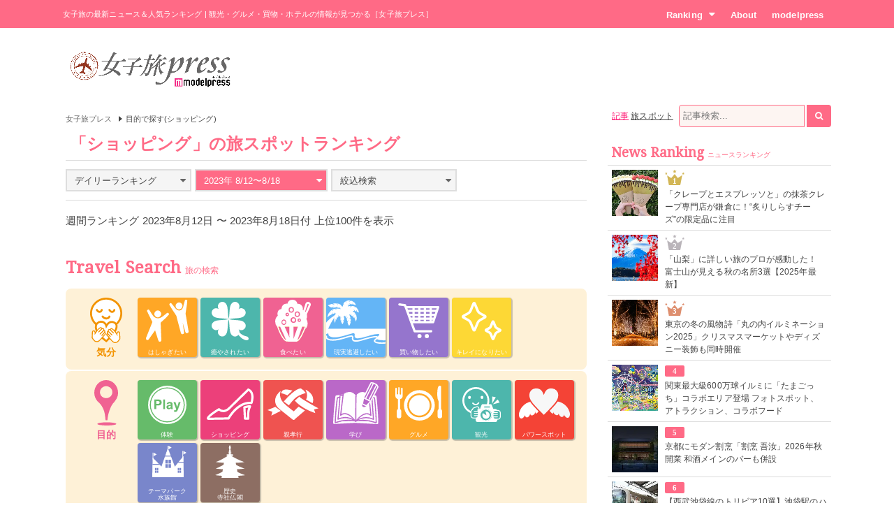

--- FILE ---
content_type: text/html; charset=UTF-8
request_url: https://travel.mdpr.jp/ranking/spot/1/20/2/weekly/20230812
body_size: 9652
content:
<!doctype html>
<html lang="ja" prefix="og: http://ogp.me/ns#" data-layout="pc">
<head>


<meta charset="UTF-8">
<title>ショッピング - 女子旅の人気ランキング - 女子旅プレス</title>

<meta name="viewport" content="width=1024">
<meta name="theme-color" content="#ff6a86">

<meta name="keywords" content="ショッピング,ランキング,女子旅,女子旅プレス">

<meta name="description" content="「ショッピング」をテーマにした女子旅の人気ランキングです。旅好きの女子たちに選ばれた注目スポットをご紹介します。" />

<meta name="robots" content="noindex"/>


<link rel="canonical" href="https://travel.mdpr.jp/ranking/spot/1/20/2/weekly/20230812" />


<meta property="og:title" content="ショッピング - 女子旅の人気ランキング - 女子旅プレス">

<meta property="og:type" content="website">

<meta property="og:url" content="https://travel.mdpr.jp/ranking/spot/1/20/2/weekly/20230812">

<meta property="og:description" content="「ショッピング」をテーマにした女子旅の人気ランキングです。旅好きの女子たちに選ばれた注目スポットをご紹介します。">

<meta property="og:site_name" content="女子旅プレス">


<meta property="og:locale" content="ja_JP" />
<meta property="fb:app_id" content="417738991626483">
<meta property="fb:admins" content="100002052951875">


<meta name="twitter:card" content="summary_large_image">

<meta name="twitter:site" content="@mdpr_travel">
<meta property="twitter:account_id" content="4503599627664887" />

<meta name="google-site-verification" content="Kv7alyYg4woeeDphrtB2Z9PUrSzqbLH9w4ky8U4whmI">

<link rel="shortcut icon" href="/favicon.ico">
<link rel="icon" href="/favicon.ico">
<link rel="apple-touch-icon" href="/iphone-logo.png">

<link rel="stylesheet" href="https://fonts.googleapis.com/css?family=Droid+Serif">

<link rel="stylesheet" type="text/css" href="/default/css/style.css?93bda05c87e214b63752a3e483a14504" /><script type="text/javascript" src="/default/js/bundle.min.js?4a75f91e37054c1279e08f54285a0189"></script><script>
var ua = detect.parse(navigator.userAgent);
dataLayer = [{
  'ua.browser.family': ua.browser.family,
  'ua.browser.major': ua.browser.major,
  'ua.browser.minor': ua.browser.minor,
  'ua.browser.name': ua.browser.name,
  'ua.browser.patch': ua.browser.patch,
  'ua.browser.version': ua.browser.version,

  'ua.device.family': ua.device.family,
  'ua.device.manufacturer': ua.device.manufacturer,
  'ua.device.type': ua.device.type,

  'ua.os.family': ua.os.family,
  'ua.os.major': ua.os.major,
  'ua.os.minor': ua.os.minor,
  'ua.os.name': ua.os.name,
  'ua.os.patch': ua.os.patch,
  'ua.os.version': ua.os.version,

  'advertise': 0}];
</script>
<noscript><iframe src="//www.googletagmanager.com/ns.html?id=GTM-PSPP7SX"
height="0" width="0" style="display:none;visibility:hidden"></iframe></noscript>
<script>(function(w,d,s,l,i){w[l]=w[l]||[];w[l].push({'gtm.start':
new Date().getTime(),event:'gtm.js'});var f=d.getElementsByTagName(s)[0],
j=d.createElement(s),dl=l!='dataLayer'?'&l='+l:'';j.async=true;j.src=
'//www.googletagmanager.com/gtm.js?id='+i+dl;f.parentNode.insertBefore(j,f);
})(window,document,'script','dataLayer','GTM-PSPP7SX');</script>
<!-- START: consenTag -->
<!-- START: 78621728 pixels, are aggregated in consenTag container -->
<script src="https://consentag.eu/public/3.1.1/consenTag.js"></script>
<script type="text/javascript">
    consenTag.init({
        containerId: "78521919",
        silentMode: true
    }, true);
</script>
<!-- END: 78621728 pixels, are aggregated in consenTag container -->
<!-- END: consenTag -->
<!-- User Insight PCDF Code Start : mdpr.jp -->
<script type="text/javascript">
<!--
var _uic = _uic ||{}; var _uih = _uih ||{};_uih['id'] = 31333;
_uih['lg_id'] = '';
_uih['fb_id'] = '';
_uih['tw_id'] = '';
_uih['uigr_1'] = ''; _uih['uigr_2'] = ''; _uih['uigr_3'] = ''; _uih['uigr_4'] = ''; _uih['uigr_5'] = '';
_uih['uigr_6'] = ''; _uih['uigr_7'] = ''; _uih['uigr_8'] = ''; _uih['uigr_9'] = ''; _uih['uigr_10'] = '';
/* DO NOT ALTER BELOW THIS LINE */
/* WITH FIRST PARTY COOKIE */
(function() {
var bi = document.createElement('scri'+'pt');bi.type = 'text/javascript'; bi.async = true;
bi.src = ('https:' == document.location.protocol ? 'https://bs' : 'http://c') + '.nakanohito.jp/b3/bi.js';
var s = document.getElementsByTagName('scri'+'pt')[0];s.parentNode.insertBefore(bi, s);
})();
//-->
</script>
<!-- User Insight PCDF Code End : mdpr.jp -->
<script type='text/javascript'>
  var googletag = googletag || {};
  googletag.cmd = googletag.cmd || [];
  (function() {
    var gads = document.createElement('script');
    gads.async = true;
    gads.type = 'text/javascript';
    var useSSL = 'https:' == document.location.protocol;
    gads.src = (useSSL ? 'https:' : 'http:') +
      '//www.googletagservices.com/tag/js/gpt.js';
    var node = document.getElementsByTagName('script')[0];
    node.parentNode.insertBefore(gads, node);
  })();
</script>

<script type='text/javascript'>
  googletag.cmd.push(function() {
    googletag.defineSlot('/11025367/pc_travel_header_728x90', [[1, 1], [728, 90]], 'div-gpt-ad-1458956221928-0').addService(googletag.pubads());
    googletag.defineSlot('/11025367/pc_travel_1st_300x250', [[300, 250], [300, 600]], 'div-gpt-ad-1499830345009-0').addService(googletag.pubads());
    googletag.defineSlot('/11025367/pc_travel_2nd_300x250', [[1, 1], [300, 250]], 'div-gpt-ad-1458956221928-2').addService(googletag.pubads());
    googletag.defineSlot('/11025367/pc_travel_side-3rd_300x250', [300, 250], 'div-gpt-ad-1458956221928-3').addService(googletag.pubads());
    googletag.defineSlot('/11025367/pc_travel_middleleft_300x250', [300, 250], 'div-gpt-ad-1458956221928-4').addService(googletag.pubads());
    googletag.defineSlot('/11025367/pc_travel_middleright_300x250', [300, 250], 'div-gpt-ad-1458956221928-5').addService(googletag.pubads());
    googletag.pubads().enableSingleRequest();
    googletag.pubads().collapseEmptyDivs();
    googletag.enableServices();
  });
</script>


<!--[if lt IE 9]>
<script src="http://html5shiv.googlecode.com/svn/trunk/html5.js"></script>
<![endif]-->

<script type="application/ld+json">
[{"@context":"http:\/\/schema.org","@type":"BreadcrumbList","itemListElement":[{"@type":"ListItem","position":1,"item":{"@id":"https:\/\/travel.mdpr.jp\/","name":"\u5973\u5b50\u65c5\u30d7\u30ec\u30b9"}}]}]</script>
</head>
<body>
	<header>
		<div class="container">
			
<h1>女子旅の最新ニュース＆人気ランキング | 観光・グルメ・買物・ホテルの情報が見つかる［女子旅プレス］</h1>
<nav>
	<ul>
		<li class="ranking submenu">
			<a href="/ranking/news/" class="onsub">Ranking<i class="fa fa-caret-down"></i></a>
			<ul class="sub">
				<li>
					<a href="/ranking/news/">ニュースランキング</a>				</li>
				<li>
					<a href="/ranking/spot/">旅スポットランキング</a>				</li>
			</ul>
		</li>
		<li class="about">
			<a href="/about" class="onsub">About</a>		</li>
		<li class="modelpress">
			<a href="https://mdpr.jp" class="onsub">modelpress</a>		</li>
	</ul>
</nav>


		</div>
	</header>

	<!-- modelpress: begin -->
	<div id="modelpress" class="container mbi">
		<div class="logo">
			<a href="/"><img src="/common/img/logo/travel/b03.png" width="250" alt="女子旅プレス POWERED BY modelpress" /></a>		</div>

    <div class="advertisement">
			<!-- /11025367/pc_travel_header_728x90 -->
<div id='div-gpt-ad-1458956221928-0'>
<script type='text/javascript'>
googletag.cmd.push(function() { googletag.display('div-gpt-ad-1458956221928-0'); });
</script>
</div>
    </div>
	</div>
	<!-- modelpress: end -->

	<!-- area: begin -->
		<!-- area: end -->

  <!-- trend: begin -->
	  <!-- trend: end -->

	<!-- main: begin -->
	<div id="main">
		<div class="container page-ranking cf">

			<!-- content: begin -->
			<div id="content">
				<div class="inner">

					  <div class="breadcrumbs f7em">
    <ol class="breadcrumbs__inner">
                <li class="breadcrumbs__item">
            <a href="/" class="breadcrumbs__link link link-b">女子旅プレス</a>
          </li>
                        <li class="breadcrumbs__item"><span class="arrow arrow-tri-b arrow-tri-b--right"></span>目的で探す(ショッピング)</li>
                  </ol>
  </div>

					
<h2 class="typography-display-1 typography-border m05">
「ショッピング」の旅スポットランキング</h2>

<!-- 条件選択 -->
<div class="m1 cf">
	<div class="ranking-select ranking-daily">
		<div class="current">
			<a href="javascript:mppc.rankingDaily();"><span>デイリーランキング</span><i class="fa fa-caret-down"></i></a>		</div>
		<div class="ranking-select-list">
			<div class="daily">
				<ul>
					<li><a href="/ranking/spot/1/20/2/daily/20251030" class=""><span>10/30</span></a></li><li><a href="/ranking/spot/1/20/2/daily/20251029" class=""><span>10/29</span></a></li><li><a href="/ranking/spot/1/20/2/daily/20251028" class=""><span>10/28</span></a></li><li><a href="/ranking/spot/1/20/2/daily/20251027" class=""><span>10/27</span></a></li><li><a href="/ranking/spot/1/20/2/daily/20251026" class=""><span>10/26</span></a></li><li><a href="/ranking/spot/1/20/2/daily/20251025" class=""><span>10/25</span></a></li><li><a href="/ranking/spot/1/20/2/daily/20251024" class=""><span>10/24</span></a></li>				</ul>
			</div>
		</div>
	</div>

	<div class="ranking-select ranking-monthly">
		<div class="current active">
			<a href="javascript:mppc.rankingMonthly();"><span>2023年 8/12〜8/18</span><i class="fa fa-caret-down"></i></a>		</div>

		<div class="ranking-select-list">
			<div class="monthly"><div class="month pending"><a><span>2025年11月</span></a></div><ul></ul></div><div class="monthly"><div class="month"><a href="/ranking/spot/1/20/2/monthly/20251001" class=""><span>2025年10月</span></a></div><ul><li><a href="/ranking/spot/1/20/2/weekly/20251004" class=""><span>10/4&#xFF5E;10/10</span></a></li><li><a href="/ranking/spot/1/20/2/weekly/20251011" class=""><span>10/11&#xFF5E;10/17</span></a></li><li><a href="/ranking/spot/1/20/2/weekly/20251018" class=""><span>10/18&#xFF5E;10/24</span></a></li><li><a href="/ranking/spot/1/20/2/weekly/20251025" class=""><span>10/25&#xFF5E;10/31</span></a></li></ul></div><div class="monthly"><div class="month"><a href="/ranking/spot/1/20/2/monthly/20250901" class=""><span>2025年9月</span></a></div><ul><li><a href="/ranking/spot/1/20/2/weekly/20250906" class=""><span>9/6&#xFF5E;9/12</span></a></li><li><a href="/ranking/spot/1/20/2/weekly/20250913" class=""><span>9/13&#xFF5E;9/19</span></a></li><li><a href="/ranking/spot/1/20/2/weekly/20250920" class=""><span>9/20&#xFF5E;9/26</span></a></li><li><a href="/ranking/spot/1/20/2/weekly/20250927" class=""><span>9/27&#xFF5E;10/3</span></a></li></ul></div><div class="monthly"><div class="month"><a href="/ranking/spot/1/20/2/monthly/20250801" class=""><span>2025年8月</span></a></div><ul><li><a href="/ranking/spot/1/20/2/weekly/20250802" class=""><span>8/2&#xFF5E;8/8</span></a></li><li><a href="/ranking/spot/1/20/2/weekly/20250809" class=""><span>8/9&#xFF5E;8/15</span></a></li><li><a href="/ranking/spot/1/20/2/weekly/20250816" class=""><span>8/16&#xFF5E;8/22</span></a></li><li><a href="/ranking/spot/1/20/2/weekly/20250823" class=""><span>8/23&#xFF5E;8/29</span></a></li><li><a href="/ranking/spot/1/20/2/weekly/20250830" class=""><span>8/30&#xFF5E;9/5</span></a></li></ul></div><div class="monthly"><div class="month"><a href="/ranking/spot/1/20/2/monthly/20250701" class=""><span>2025年7月</span></a></div><ul><li><a href="/ranking/spot/1/20/2/weekly/20250705" class=""><span>7/5&#xFF5E;7/11</span></a></li><li><a href="/ranking/spot/1/20/2/weekly/20250712" class=""><span>7/12&#xFF5E;7/18</span></a></li><li><a href="/ranking/spot/1/20/2/weekly/20250719" class=""><span>7/19&#xFF5E;7/25</span></a></li><li><a href="/ranking/spot/1/20/2/weekly/20250726" class=""><span>7/26&#xFF5E;8/1</span></a></li></ul></div><div class="monthly"><div class="month"><a href="/ranking/spot/1/20/2/monthly/20250601" class=""><span>2025年6月</span></a></div><ul><li><a href="/ranking/spot/1/20/2/weekly/20250607" class=""><span>6/7&#xFF5E;6/13</span></a></li><li><a href="/ranking/spot/1/20/2/weekly/20250614" class=""><span>6/14&#xFF5E;6/20</span></a></li><li><a href="/ranking/spot/1/20/2/weekly/20250621" class=""><span>6/21&#xFF5E;6/27</span></a></li><li><a href="/ranking/spot/1/20/2/weekly/20250628" class=""><span>6/28&#xFF5E;7/4</span></a></li></ul></div><div class="monthly"><div class="month"><a href="/ranking/spot/1/20/2/monthly/20250501" class=""><span>2025年5月</span></a></div><ul><li><a href="/ranking/spot/1/20/2/weekly/20250503" class=""><span>5/3&#xFF5E;5/9</span></a></li><li><a href="/ranking/spot/1/20/2/weekly/20250510" class=""><span>5/10&#xFF5E;5/16</span></a></li><li><a href="/ranking/spot/1/20/2/weekly/20250517" class=""><span>5/17&#xFF5E;5/23</span></a></li><li><a href="/ranking/spot/1/20/2/weekly/20250524" class=""><span>5/24&#xFF5E;5/30</span></a></li><li><a href="/ranking/spot/1/20/2/weekly/20250531" class=""><span>5/31&#xFF5E;6/6</span></a></li></ul></div><div class="monthly"><div class="month"><a href="/ranking/spot/1/20/2/monthly/20250401" class=""><span>2025年4月</span></a></div><ul><li><a href="/ranking/spot/1/20/2/weekly/20250405" class=""><span>4/5&#xFF5E;4/11</span></a></li><li><a href="/ranking/spot/1/20/2/weekly/20250412" class=""><span>4/12&#xFF5E;4/18</span></a></li><li><a href="/ranking/spot/1/20/2/weekly/20250419" class=""><span>4/19&#xFF5E;4/25</span></a></li><li><a href="/ranking/spot/1/20/2/weekly/20250426" class=""><span>4/26&#xFF5E;5/2</span></a></li></ul></div><div class="monthly"><div class="month"><a href="/ranking/spot/1/20/2/monthly/20250301" class=""><span>2025年3月</span></a></div><ul><li><a href="/ranking/spot/1/20/2/weekly/20250301" class=""><span>3/1&#xFF5E;3/7</span></a></li><li><a href="/ranking/spot/1/20/2/weekly/20250308" class=""><span>3/8&#xFF5E;3/14</span></a></li><li><a href="/ranking/spot/1/20/2/weekly/20250315" class=""><span>3/15&#xFF5E;3/21</span></a></li><li><a href="/ranking/spot/1/20/2/weekly/20250322" class=""><span>3/22&#xFF5E;3/28</span></a></li><li><a href="/ranking/spot/1/20/2/weekly/20250329" class=""><span>3/29&#xFF5E;4/4</span></a></li></ul></div><div class="monthly"><div class="month"><a href="/ranking/spot/1/20/2/monthly/20250201" class=""><span>2025年2月</span></a></div><ul><li><a href="/ranking/spot/1/20/2/weekly/20250201" class=""><span>2/1&#xFF5E;2/7</span></a></li><li><a href="/ranking/spot/1/20/2/weekly/20250208" class=""><span>2/8&#xFF5E;2/14</span></a></li><li><a href="/ranking/spot/1/20/2/weekly/20250215" class=""><span>2/15&#xFF5E;2/21</span></a></li><li><a href="/ranking/spot/1/20/2/weekly/20250222" class=""><span>2/22&#xFF5E;2/28</span></a></li></ul></div><div class="monthly"><div class="month"><a href="/ranking/spot/1/20/2/monthly/20250101" class=""><span>2025年1月</span></a></div><ul><li><a href="/ranking/spot/1/20/2/weekly/20250104" class=""><span>1/4&#xFF5E;1/10</span></a></li><li><a href="/ranking/spot/1/20/2/weekly/20250111" class=""><span>1/11&#xFF5E;1/17</span></a></li><li><a href="/ranking/spot/1/20/2/weekly/20250118" class=""><span>1/18&#xFF5E;1/24</span></a></li><li><a href="/ranking/spot/1/20/2/weekly/20250125" class=""><span>1/25&#xFF5E;1/31</span></a></li></ul></div><div class="monthly"><div class="month"><a href="/ranking/spot/1/20/2/monthly/20241201" class=""><span>2024年12月</span></a></div><ul><li><a href="/ranking/spot/1/20/2/weekly/20241207" class=""><span>12/7&#xFF5E;12/13</span></a></li><li><a href="/ranking/spot/1/20/2/weekly/20241214" class=""><span>12/14&#xFF5E;12/20</span></a></li><li><a href="/ranking/spot/1/20/2/weekly/20241221" class=""><span>12/21&#xFF5E;12/27</span></a></li><li><a href="/ranking/spot/1/20/2/weekly/20241228" class=""><span>12/28&#xFF5E;1/3</span></a></li></ul></div>		</div>
	</div>

		<!-- 絞り込み検索 -->
	<div class="ranking-select ranking-search">
		<div class="current">
			<a href="javascript:mppc.rankingSearch();"><span>絞込検索</span><i class="fa fa-caret-down"></i></a>
		</div>

		<div class="ranking-select-list" style="display: none;">
		<div class="search">

		
		<div class="cf">
					<ul class="feeling cf">
							<li><a href="/ranking/spot/1/20/2/weekly/20230812/1/0/0/0/0" class=""><i class="fa fa-angle-right"></i><span>はしゃぎたい</span></a></li>
							<li><a href="/ranking/spot/1/20/2/weekly/20230812/2/0/0/0/0" class=""><i class="fa fa-angle-right"></i><span>癒やされたい</span></a></li>
							<li><a href="/ranking/spot/1/20/2/weekly/20230812/3/0/0/0/0" class=""><i class="fa fa-angle-right"></i><span>食べたい</span></a></li>
							<li><a href="/ranking/spot/1/20/2/weekly/20230812/4/0/0/0/0" class=""><i class="fa fa-angle-right"></i><span>現実逃避したい</span></a></li>
							<li><a href="/ranking/spot/1/20/2/weekly/20230812/5/0/0/0/0" class=""><i class="fa fa-angle-right"></i><span>買い物したい</span></a></li>
							<li><a href="/ranking/spot/1/20/2/weekly/20230812/6/0/0/0/0" class=""><i class="fa fa-angle-right"></i><span>キレイになりたい</span></a></li>
						</ul>
		
		
					<ul class="area cf">
							<li><a href="/ranking/spot/1/20/2/weekly/20230812/0/0/1/0/0" class=""><span class="arrow">東京</span></a></li>
							<li><a href="/ranking/spot/1/20/2/weekly/20230812/0/0/4/0/0" class=""><span class="arrow">京都</span></a></li>
							<li><a href="/ranking/spot/1/20/2/weekly/20230812/0/0/2/0/0" class=""><span class="arrow">横浜・湘南・鎌倉</span></a></li>
							<li><a href="/ranking/spot/1/20/2/weekly/20230812/0/0/3/0/0" class=""><span class="arrow">金沢</span></a></li>
							<li><a href="/ranking/spot/1/20/2/weekly/20230812/0/0/5/0/0" class=""><span class="arrow">大阪</span></a></li>
							<li><a href="/ranking/spot/1/20/2/weekly/20230812/0/0/6/0/0" class=""><span class="arrow">福岡</span></a></li>
							<li><a href="/ranking/spot/1/20/2/weekly/20230812/0/0/7/0/0" class=""><span class="arrow">沖縄</span></a></li>
							<li><a href="/ranking/spot/1/20/2/weekly/20230812/0/0/11/0/0" class=""><span class="arrow">神戸</span></a></li>
							<li><a href="/ranking/spot/2/20/2/weekly/20230812/0/0/8/0/0" class=""><span class="arrow">ハワイ</span></a></li>
							<li><a href="/ranking/spot/2/20/2/weekly/20230812/0/0/12/0/0" class=""><span class="arrow">台湾</span></a></li>
							<li><a href="/ranking/spot/2/20/2/weekly/20230812/0/0/9/0/0" class=""><span class="arrow">韓国</span></a></li>
							<li><a href="/ranking/spot/2/20/2/weekly/20230812/0/0/10/0/0" class=""><span class="arrow">タイ</span></a></li>
							<li><a href="/ranking/spot/1/20/2/weekly/20230812/0/0/-1/0/0" class=""><span class="arrow">その他</span></a></li>
			</ul>
		
					<ul class="who cf">
							<li><a href="/ranking/spot/1/20/2/weekly/20230812/0/0/0/1/0" class=""><span class="arrow">ひとり</span></a></li>
							<li><a href="/ranking/spot/1/20/2/weekly/20230812/0/0/0/2/0" class=""><span class="arrow">彼氏</span></a></li>
							<li><a href="/ranking/spot/1/20/2/weekly/20230812/0/0/0/3/0" class=""><span class="arrow">友達</span></a></li>
							<li><a href="/ranking/spot/1/20/2/weekly/20230812/0/0/0/4/0" class=""><span class="arrow">家族</span></a></li>
						</ul>
		
		</div>

		
		</div>
		</div>

	</div>

</div>


<p class="m1 lt">週間ランキング 2023年8月12日 〜 2023年8月18日付 上位100件を表示</p>

<div class="news news-ranking m1 cf">
<ul>
</ul>
<ul>
</ul>
</div>

<section id="travel-search" class="m2">
  <h2 class="typography-display-1">
    Travel Search<span class="typography-sub">旅の検索</span>
  </h2>

  <section class="m1">
  	<h3 class="title title-feeling">気分</h3>
  	<ul class="feeling">
  	  	  		<li class=""><a href="/ranking/spot/1/10/1" class="p1"><p>はしゃぎたい</p></a></li>
  	  		<li class=""><a href="/ranking/spot/1/10/2" class="p2"><p>癒やされたい</p></a></li>
  	  		<li class=""><a href="/ranking/spot/1/10/3" class="p3"><p>食べたい</p></a></li>
  	  		<li class=""><a href="/ranking/spot/1/10/4" class="p4"><p>現実逃避したい</p></a></li>
  	  		<li class=""><a href="/ranking/spot/1/10/5" class="p5"><p>買い物したい</p></a></li>
  	  		<li class=""><a href="/ranking/spot/1/10/6" class="p6"><p>キレイになりたい</p></a></li>
  	  	</ul>
  </section>

	<section>
		<h3 class="title title-object">目的</h3>
		<ul class="object">
							<li><a href="/ranking/spot/1/20/1" class="p1"><p>体験</p></a></li>
					<li><a href="/ranking/spot/1/20/2" class="p2"><p>ショッピング</p></a></li>
					<li><a href="/ranking/spot/1/20/3" class="p3"><p>親孝行</p></a></li>
					<li><a href="/ranking/spot/1/20/4" class="p4"><p>学び</p></a></li>
					<li><a href="/ranking/spot/1/20/5" class="p5"><p>グルメ</p></a></li>
					<li><a href="/ranking/spot/1/20/6" class="p6"><p>観光</p></a></li>
					<li><a href="/ranking/spot/1/20/7" class="p7"><p>パワースポット</p></a></li>
					<li><a href="/ranking/spot/1/20/8" class="p8"><p>テーマパーク<br>水族館</p></a></li>
					<li><a href="/ranking/spot/1/20/9" class="p9"><p>歴史<br>寺社仏閣</p></a></li>
				</ul>
	</section>

	<section>
		<h3 class="title title-area">エリア</h3>
		<ul class="area">
							<li class=""><a href="/ranking/spot/1/30/1" class="p1"><p>東京</p></a></li>
					<li class=""><a href="/ranking/spot/1/30/4" class="p4"><p>京都</p></a></li>
					<li class=""><a href="/ranking/spot/1/30/2" class="p2"><p>横浜・湘南・鎌倉</p></a></li>
					<li class=""><a href="/ranking/spot/1/30/3" class="p3"><p>金沢</p></a></li>
					<li class=""><a href="/ranking/spot/1/30/5" class="p5"><p>大阪</p></a></li>
					<li class=""><a href="/ranking/spot/1/30/6" class="p6"><p>福岡</p></a></li>
					<li class=""><a href="/ranking/spot/1/30/7" class="p7"><p>沖縄</p></a></li>
					<li class=""><a href="/ranking/spot/1/30/11" class="p11"><p>神戸</p></a></li>
					<li class=""><a href="/ranking/spot/2/30/8" class="p8"><p>ハワイ</p></a></li>
					<li class=""><a href="/ranking/spot/2/30/12" class="p12"><p>台湾</p></a></li>
					<li class=""><a href="/ranking/spot/2/30/9" class="p9"><p>韓国</p></a></li>
					<li class=""><a href="/ranking/spot/2/30/10" class="p10"><p>タイ</p></a></li>
				<li class=""><a href="/ranking/spot/1/30/-1" class="p0">その他</a></li>
		</ul>
	</section>

	<section>
		<h3 class="title title-who">誰と？</h3>
		<ul class="who">
							<li><a href="/ranking/spot/1/40/1">ひとり</a></li>
					<li><a href="/ranking/spot/1/40/2">彼氏</a></li>
					<li><a href="/ranking/spot/1/40/3">友達</a></li>
					<li><a href="/ranking/spot/1/40/4">家族</a></li>
				</ul>
	</section>
</section><!-- /#travel-search -->

<div class="mb tc">
<div id='div-gpt-ad-footer'>
  <script type='text/javascript'>
    googletag.cmd.push(function() {
      googletag.pubads().display('/11025367/pc_travel_footer_728x90', [728,90], 'div-gpt-ad-footer');
    });
  </script>
</div>
</div>


				</div>
			</div>
			<!-- content: end -->

			<!-- sidebar: begin -->
			<div id="sidebar">
				<div class="inner">

					<div id="search">
  <form action="/search" id="word-search" method="get" accept-charset="utf-8">
  <a href="javascript:mppc.searchType(&#039;article&#039;);" id="word-search-article" class="word-search current">記事</a>
  
  <a href="javascript:mppc.searchType(&#039;spot&#039;);" id="word-search-spot" class="word-search">旅スポット</a>
  <input type="hidden" name="type" id="word-search-type" value="article"/>
  <input name="keyword" id="word-search-query" maxlength="255" placeholder="記事検索..." type="text"/>    <button id="word-search-submit" class="search-icon" onclick="void(this.form.submit());return false;"><i class="fa fa-search"></i></button>

  </form></div>


					
					<div class="mb">
<!-- /11025367/pc_travel_1st_300x250 -->
<div id='div-gpt-ad-1499830345009-0'>
<script>
googletag.cmd.push(function() { googletag.display('div-gpt-ad-1499830345009-0'); });
</script>
</div>
</div>

					
					
					<div class="mb">
<!-- /11025367/pc_travel_2nd_300x250 -->
<div id='div-gpt-ad-1458956221928-2'>
<script type='text/javascript'>
googletag.cmd.push(function() { googletag.display('div-gpt-ad-1458956221928-2'); });
</script>
</div>
</div>

					<div class="side-ranking mb">
  <h2 class="typography-display-2 typography-border">
    News Ranking<span class="typography-sub">ニュースランキング</span>
  </h2>
	<ul>

			<li class="cf"><figure><a href="/travel/4670476"><img src="[data-uri]" data-src="https://img-mdpr.freetls.fastly.net/article/Rser/nm/RserIUVWA36VxcT5Y5SfH7NomcRsqZIEA5XAh5acGF8.jpg?width=250&amp;enable=upscale&amp;crop=250:250,offset-y0&amp;auto=webp&amp;quality=40" alt="「クレープとエスプレッソと」の抹茶クレープ専門店が鎌倉に！“炙りしらすチーズ”の限定品に注目" width="66" height="66" oncontextmenu="return false;" onMouseDown="return false;" onselectstart="return false;" class="lzyld outputthumb"></a></figure><div class="rank-small rank-small-1"><span>1</span></div><a href="/travel/4670476">「クレープとエスプレッソと」の抹茶クレープ専門店が鎌倉に！“炙りしらすチーズ”の限定品に注目</a></li>			<li class="cf"><figure><a href="/travel/4669338"><img src="[data-uri]" data-src="https://img-mdpr.freetls.fastly.net/article/3nA9/nm/3nA9EJFBT7KI7gK8LNR9q7js659TjhxeoRa1RwMiBFc.jpg?width=250&amp;enable=upscale&amp;crop=250:250,offset-y0&amp;auto=webp&amp;quality=40" alt="「山梨」に詳しい旅のプロが感動した！ 富士山が見える秋の名所3選【2025年最新】" width="66" height="66" oncontextmenu="return false;" onMouseDown="return false;" onselectstart="return false;" class="lzyld outputthumb"></a></figure><div class="rank-small rank-small-2"><span>2</span></div><a href="/travel/4669338">「山梨」に詳しい旅のプロが感動した！ 富士山が見える秋の名所3選【2025年最新】</a></li>			<li class="cf"><figure><a href="/travel/4669380"><img src="[data-uri]" data-src="https://img-mdpr.freetls.fastly.net/article/2rCq/nm/2rCqSBr_NehOJeNCWz1qlzmPzWht4AOya6zPUO4VjUA.jpg?width=250&amp;enable=upscale&amp;crop=250:250,offset-y0&amp;auto=webp&amp;quality=40" alt="東京の冬の風物詩「丸の内イルミネーション2025」クリスマスマーケットやディズニー装飾も同時開催" width="66" height="66" oncontextmenu="return false;" onMouseDown="return false;" onselectstart="return false;" class="lzyld outputthumb"></a></figure><div class="rank-small rank-small-3"><span>3</span></div><a href="/travel/4669380">東京の冬の風物詩「丸の内イルミネーション2025」クリスマスマーケットやディズニー装飾も同時開催</a></li>			<li class="cf"><figure><a href="/travel/4669808"><img src="[data-uri]" data-src="https://img-mdpr.freetls.fastly.net/article/92Hv/nm/92HvLfrWMQOjqqETdw6QE2jEAei4o-iVLNsXkzVIA_M.jpg?width=250&amp;enable=upscale&amp;crop=250:250,offset-y0&amp;auto=webp&amp;quality=40" alt="関東最大級600万球イルミに「たまごっち」コラボエリア登場 フォトスポット、アトラクション、コラボフード" width="66" height="66" oncontextmenu="return false;" onMouseDown="return false;" onselectstart="return false;" class="lzyld outputthumb"></a></figure><div class="rank-small rank-small-4"><span>4</span></div><a href="/travel/4669808">関東最大級600万球イルミに「たまごっち」コラボエリア登場 フォトスポット、アトラクション、コラボフード</a></li>			<li class="cf"><figure><a href="/travel/4672418"><img src="[data-uri]" data-src="https://img-mdpr.freetls.fastly.net/article/p3_D/nm/p3_DHxJsQ5v55exho8qZpHLIO2nyVrCPYv22K7mV1Vc.jpg?width=250&amp;enable=upscale&amp;crop=250:250,offset-y0&amp;auto=webp&amp;quality=40" alt="京都にモダン割烹「割烹 吾汝」2026年秋開業 和酒メインのバーも併設" width="66" height="66" oncontextmenu="return false;" onMouseDown="return false;" onselectstart="return false;" class="lzyld outputthumb"></a></figure><div class="rank-small rank-small-5"><span>5</span></div><a href="/travel/4672418">京都にモダン割烹「割烹 吾汝」2026年秋開業 和酒メインのバーも併設</a></li>			<li class="cf"><figure><a href="/travel/4672383"><img src="[data-uri]" data-src="https://img-mdpr.freetls.fastly.net/article/YWzR/nm/YWzRCOU63bdgN57Ig14n7VgMLXBz92BKKvdW4h6-qbY.jpg?width=250&amp;enable=upscale&amp;crop=250:250,offset-y0&amp;auto=webp&amp;quality=40" alt="【西武池袋線のトリビア10選】池袋駅のハリポタ仕様ホーム、『銀河鉄道999』仕様の大泉学園駅など" width="66" height="66" oncontextmenu="return false;" onMouseDown="return false;" onselectstart="return false;" class="lzyld outputthumb"></a></figure><div class="rank-small rank-small-6"><span>6</span></div><a href="/travel/4672383">【西武池袋線のトリビア10選】池袋駅のハリポタ仕様ホーム、『銀河鉄道999』仕様の大泉学園駅など</a></li>			<li class="cf"><figure><a href="/travel/4672384"><img src="[data-uri]" data-src="https://img-mdpr.freetls.fastly.net/article/J9_A/nm/J9_AB_oXRkiQH5cD7T22q3U1rT6ibHze9AR3xjvih2I.jpg?width=250&amp;enable=upscale&amp;crop=250:250,offset-y0&amp;auto=webp&amp;quality=40" alt="“並ばない万博”の代償は？ “いのち”の万博が訴えきれなかった「危機」と、リヤド万博に託す課題" width="66" height="66" oncontextmenu="return false;" onMouseDown="return false;" onselectstart="return false;" class="lzyld outputthumb"></a></figure><div class="rank-small rank-small-7"><span>7</span></div><a href="/travel/4672384">“並ばない万博”の代償は？ “いのち”の万博が訴えきれなかった「危機」と、リヤド万博に託す課題</a></li>			<li class="cf"><figure><a href="/travel/4672366"><img src="[data-uri]" data-src="https://img-mdpr.freetls.fastly.net/article/5Nyz/nm/5NyzB2TQSd6vlgbgdvmQEt4Fk8CARdtggJfbre5qyzU.jpg?width=250&amp;enable=upscale&amp;crop=250:250,offset-y0&amp;auto=webp&amp;quality=40" alt="関東地方で人気の紅葉スポットランキング！ 2位は「明治神宮外苑」、1位は？【専門家のおすすめも】" width="66" height="66" oncontextmenu="return false;" onMouseDown="return false;" onselectstart="return false;" class="lzyld outputthumb"></a></figure><div class="rank-small rank-small-8"><span>8</span></div><a href="/travel/4672366">関東地方で人気の紅葉スポットランキング！ 2位は「明治神宮外苑」、1位は？【専門家のおすすめも】</a></li>			<li class="cf"><figure><a href="/travel/4671147"><img src="[data-uri]" data-src="https://img-mdpr.freetls.fastly.net/article/MADk/nm/MADkWkQuza0yc5vteIy_ByaWVabNyWjmpib7uErod2I.jpg?width=250&amp;enable=upscale&amp;crop=250:250,offset-y0&amp;auto=webp&amp;quality=40" alt="【2025年新発売】秋に食べたい、横浜土産スイーツ7選！ さつまいも、栗、キャラメル…旬を堪能" width="66" height="66" oncontextmenu="return false;" onMouseDown="return false;" onselectstart="return false;" class="lzyld outputthumb"></a></figure><div class="rank-small rank-small-9"><span>9</span></div><a href="/travel/4671147">【2025年新発売】秋に食べたい、横浜土産スイーツ7選！ さつまいも、栗、キャラメル…旬を堪能</a></li>			<li class="cf"><figure><a href="/travel/4670138"><img src="[data-uri]" data-src="https://img-mdpr.freetls.fastly.net/article/eLft/nm/eLft2KSfjj7Vi6dNmNDUJW6k_at6rSA3E0gpL0Xdk4c.jpg?width=250&amp;enable=upscale&amp;crop=250:250,offset-y0&amp;auto=webp&amp;quality=40" alt="映画「ワイルド・スピード」の新アトラクション、米ユニバーサル・スタジオ・ハリウッドに2026年誕生" width="66" height="66" oncontextmenu="return false;" onMouseDown="return false;" onselectstart="return false;" class="lzyld outputthumb"></a></figure><div class="rank-small rank-small-10"><span>10</span></div><a href="/travel/4670138">映画「ワイルド・スピード」の新アトラクション、米ユニバーサル・スタジオ・ハリウッドに2026年誕生</a></li>		</ul>
	<p class="link-right">
		<i class="arrow-link"></i>
		<a href="/ranking/news">もっと見る</a>	</p>
</div><!-- /.side-ranking -->


          <div id="index-attention" class="side-special">
  
  <aside class="side-box">
    <h2 class="typography-display-3 typography-border m1">
      時間に余裕をもって東京ディズニーリゾート®を過ごすコツとは    </h2>

    <div class="pe cf">
      <figure>
      	<a href="https://ac.ebis.ne.jp/tr_set.php?argument=E9cKSpfV&ai=a67bd711f2f66d" target="_blank">
          <img width="100" src="[data-uri]" data-src="/default/img/campaign/vacationpackages_jyoshitabi/thumb.jpg" class="lzyld" alt="時間に余裕をもって東京ディズニーリゾート®を過ごすコツとは" />      	</a>
      </figure>
      <p><a href="https://ac.ebis.ne.jp/tr_set.php?argument=E9cKSpfV&ai=a67bd711f2f66d" target="_blank">バケーションパッケージを使ったパークでの2日間の様子をご紹介！</a></p>
    </div>
    <p class="link-right"><i class="arrow-link"></i><a href="https://ac.ebis.ne.jp/tr_set.php?argument=E9cKSpfV&ai=a67bd711f2f66d" target="_blank">もっと見る</a></p>
  </aside>
  
  <aside class="side-box">
    <h2 class="typography-display-3 typography-border m1">
      週末どこにいく？東京近郊のお出かけスポットをチェック！    </h2>

    <div class="pe cf">
      <figure>
      	<a href="https://ac.ebis.ne.jp/tr_set.php?argument=E9cKSpfV&ai=a617a1325094f7" target="_blank">
          <img width="100" src="[data-uri]" data-src="/default/img/campaign/tcvb_jyoshitabi/thumb.jpg" class="lzyld" alt="週末どこにいく？東京近郊のお出かけスポットをチェック！" />      	</a>
      </figure>
      <p><a href="https://ac.ebis.ne.jp/tr_set.php?argument=E9cKSpfV&ai=a617a1325094f7" target="_blank">東京・埼玉・山梨を巡る＃近場トリップ。週末お出かけにぴったり！近場の魅力を再発見する旅に出よう！</a></p>
    </div>
    <p class="link-right"><i class="arrow-link"></i><a href="https://ac.ebis.ne.jp/tr_set.php?argument=E9cKSpfV&ai=a617a1325094f7" target="_blank">もっと見る</a></p>
  </aside>
  
  <aside class="side-box">
    <h2 class="typography-display-3 typography-border m1">
      歴史あり、自然あり、グルメありの三拍子揃い！    </h2>

    <div class="pe cf">
      <figure>
      	<a href="https://ac.ebis.ne.jp/tr_set.php?argument=E9cKSpfV&ai=a5e257bdf23e7d" target="_blank">
          <img width="100" src="[data-uri]" data-src="/default/img/campaign/tottori_jyoshitabi/thumb.jpg" class="lzyld" alt="歴史あり、自然あり、グルメありの三拍子揃い！" />      	</a>
      </figure>
      <p><a href="https://ac.ebis.ne.jp/tr_set.php?argument=E9cKSpfV&ai=a5e257bdf23e7d" target="_blank">グルメや歴史、豊かな自然に包まれる癒しの旅「鳥取女子旅」をご紹介！</a></p>
    </div>
    <p class="link-right"><i class="arrow-link"></i><a href="https://ac.ebis.ne.jp/tr_set.php?argument=E9cKSpfV&ai=a5e257bdf23e7d" target="_blank">もっと見る</a></p>
  </aside>
  
  <aside class="side-box">
    <h2 class="typography-display-3 typography-border m1">
      人気インフルエンサーが行く魅力たっぷり福井女子旅！    </h2>

    <div class="pe cf">
      <figure>
      	<a href="https://ac.ebis.ne.jp/tr_set.php?argument=E9cKSpfV&ai=a5fb5f2ca9fe7a" target="_blank">
          <img width="100" src="[data-uri]" data-src="/default/img/campaign/fukui_jyoshitabi/thumb.jpg" class="lzyld" alt="人気インフルエンサーが行く魅力たっぷり福井女子旅！" />      	</a>
      </figure>
      <p><a href="https://ac.ebis.ne.jp/tr_set.php?argument=E9cKSpfV&ai=a5fb5f2ca9fe7a" target="_blank">話題の歴史的スポットやご当地グルメ、自然溢れる絶景スポットと魅力の宝庫、福井県をご紹介。</a></p>
    </div>
    <p class="link-right"><i class="arrow-link"></i><a href="https://ac.ebis.ne.jp/tr_set.php?argument=E9cKSpfV&ai=a5fb5f2ca9fe7a" target="_blank">もっと見る</a></p>
  </aside>
  
  <aside class="side-box">
    <h2 class="typography-display-3 typography-border m1">
      羽田空港から飛行機でわずか60分！    </h2>

    <div class="pe cf">
      <figure>
      	<a href="https://ac.ebis.ne.jp/tr_set.php?argument=E9cKSpfV&ai=a5d5e4b5137ce6" target="_blank">
          <img width="100" src="[data-uri]" data-src="/default/img/campaign/noto/200×200.jpg" class="lzyld" alt="羽田空港から飛行機でわずか60分！" />      	</a>
      </figure>
      <p><a href="https://ac.ebis.ne.jp/tr_set.php?argument=E9cKSpfV&ai=a5d5e4b5137ce6" target="_blank">里山里海の魅力溢れる<br />
石川県能登半島の<br />
おすすめスポットをご紹介！</a></p>
    </div>
    <p class="link-right"><i class="arrow-link"></i><a href="https://ac.ebis.ne.jp/tr_set.php?argument=E9cKSpfV&ai=a5d5e4b5137ce6" target="_blank">もっと見る</a></p>
  </aside>
</div>

          
<div class="banner banner-a side__block">
  <a class="banner__link link" href="https://travel.mdpr.jp/specialcontents">
    <img class="lzyld banner__img" width="320" height="128" src="[data-uri]" data-src="/common/img/banner/banner_specialcontents.png?0ad8b046fe0c9b128bc677d6a8926eff" alt="「女子旅プレス」特設ページ一覧" />  </a>
</div>


					<div class="mb">
<!-- /11025367/pc_travel_side-3rd_300x250 -->
<div id='div-gpt-ad-1458956221928-3' style='height:250px; width:300px;'>
<script type='text/javascript'>
googletag.cmd.push(function() { googletag.display('div-gpt-ad-1458956221928-3'); });
</script>
</div>
</div>

				</div>
			</div>
			<!-- sidebar: end -->

		</div>
	</div>
	<!-- main: end -->

  <div class="pagetop-text container">
    <a href="javascript:mppc.pagetop();"><i class="fa fa-caret-up"></i><span>Page Top</span></a>
  </div>

	<footer>
		<div class="container cf">
			<!--div class="container cf"-->
	<div class="navigation">
    <nav>
		  <h2>
        <i class="fa fa-info-circle icon"></i>
        <span class="content">インフォメーション</span>
      </h2>
			<ul>
				<li><a href="/about">女子旅プレスとは</a></li>
				<li><a href="https://net-native.net/" target="_blank">会社概要</a></li>
				<li><a href="https://mdpr.jp/terms" target="_blank">利用規約</a></li>
				<li><a href="https://net-native.net/privacy/" target="_blank">プライバシーポリシー</a></li>
				<li><a href="https://net-native.net/career/" target="_blank">採用情報</a></li>
				<li><a href="https://net-native.net/contact/?type=%E5%A5%B3%E5%AD%90%E6%97%85%E3%83%97%E3%83%AC%E3%82%B9">情報ご提供・広告掲載・お問い合わせ</a></li>
			</ul>
		</nav>

		
<div class="sns sns-white m1">
  <ul>
    <li class="twitter">
      <a href="https://twitter.com/intent/follow?screen_name=modelpress" target="_blank" class="footer-social-link twitter-link">Twitter</a>
    </li>
    <li class="facebook">
      <a href="http://facebook.com/ModelPress" target="_blank" class="footer-social-link facebook-link">Facebook</a>
    </li>
    <li class="instagram">
      <a href="https://www.instagram.com/joshitabi_press/" target="_blank" class="footer-social-link instagram-link">instagram</a>
    </li>
    <li class="youtube">
      <a href="https://www.youtube.com/subscription_center?add_user=mdprch" target="_blank" class="footer-social-link youtube-link">YouTube</a>
    </li>
       <li class="lineat">
      <a href="http://line.me/ti/p/%40zoq7095r" target="_blank" class="footer-social-link lineat-link">LINE@</a>
    </li>
  </ul>
</div>








	</div>
<!--/div-->
			<div class="copyright">
	<div class="mbi">
    <span>powered by</span>
		<a href="http://mdpr.jp/"><img src="/common/img/logo/footer.png" width="200" alt="powered by モデルプレス" /></a>	</div>
	<p><small>Copyright &copy; 2025 Netnative Inc. All Rights Reserved.</small></p>
</div>
		</div>
	</footer>

  <script type="text/javascript">
function smooth_scroll(id) {
      // スクロールの速度
      var speed = 400;// ミリ秒
      // 移動先を数値で取得
      var position = $(id).offset().top;
      // スムーススクロール
      $("body").animate({scrollTop:position}, speed, 'swing');

      return false;
}

</script>
</body>
</html>


--- FILE ---
content_type: text/html; charset=utf-8
request_url: https://travel.mdpr.jp/da20170321.html?aci=434
body_size: 1063
content:
<!DOCTYPE html><html lang="ja"><head><meta charset="utf-8"><script>var adlpoSIMID;
(function(){var fn = 'fo' + (+new Date);window[fn] = function(data) {
try {var jsStr = JSON.stringify(data);var jsObject = JSON.parse(jsStr);} catch (e) {return false;}
adlpoSIMID = jsObject.imid;
};var url = '//sync.im-apps.net/imid/segment?token=M6WBjpg-oR4xiIkb8Mzm7Q&callback=' + fn;
document.write("<scr"+"ipt type='text/javascript' src='"+url+"'></scr"+"ipt>");}());</script><script>(function(){
	var getCookie = function(name){
		var value = null;
		if((new RegExp('(?:^|\\s|;)' + name + '=(.*?)(?:;|$)')).test(document.cookie)){
			value = RegExp.$1;
		}
		return value;
	};
	var getDomain = function(){
		var domain = '';
		if(/([^.]+\.([^.]{2,3}\.[^.]{2,3}|[^.]+))$/.test(window.location.host)){
			domain = '.' + RegExp.$1;
		}
		return domain;
	};
	var getParentVariable= function(name){
		var value = parent.window[name];
		if(typeof value === 'undefined' || value === null){
			value = '';
		}
		return value;
	};
	var ADLPO_HOST = 't.adlpo.com';

	var params = {};
	params.rs = 'cs';
	params.md = 'mp';
	params.ii = adlpoSIMID;
	params.ul = parent.location.href;
	params.rf = parent.document.referrer;
	params.lang = navigator.language;
	params.ds = screen.width + 'x' + screen.height;
	params.dauid = (function(){
		var name = 'dauid';
		var value = getCookie(name);
		var domain = getDomain();
		var path = '/';
		var maxAge = 60 * 60 * 24 * 90;
		if(value === null){
			value = (new Date()).getTime() + "-" + Math.floor(Math.random() * 999999) + "-" + Math.floor(Math.random() * 999999);
		}
		
		document.cookie = name + '=' + value + ';domain=' + domain + ';path=' + path + ';max-age=' + maxAge;
		return value;
	})();
	params.dasess = (function(){
		var name = 'dasess';
		var value = getCookie(name);
		var domain = getDomain();
		var path = '/';
		var maxAge = 60 * 60;
		if(value === null){
			value = (new Date()).getTime() + "-" + Math.floor(Math.random() * 999999) + "-" + Math.floor(Math.random() * 999999);
			document.cookie = name + '=' + value + ';domain=' + domain + ';path=' + path + ';max-age=' + maxAge;
		}
		
		return value;
	})();
        /*2017-03-21 add*/
        params['cp1'] = getCookie('mdprusr');

	for(var i = 2; i <= 10; i++){
		params['cp' + i] = getParentVariable('adlpo_custom' + i);
	}

	params.pv_id = getParentVariable('pv_id');

	params.aci = (function(){
		var params = location.search.split(/[\?\&]/);
		for(var i in params){
			if(params[i].match(/^aci=(\d+)$/)){
				return RegExp.$1;
			}
		}
		return '';
	})();
	
	var searchquery = [];
	for(var i in params){
		searchquery.push(i + '=' + encodeURIComponent(params[i]));
	}

	var url = '//' + ADLPO_HOST + '/script/d.js?' + searchquery.join('&');
	document.write('<script src="' + url + '" type="text/javascript"></scr' + 'ipt>');
})();</script></head><body></body></html>

--- FILE ---
content_type: text/html
request_url: https://api.popin.cc/iframe/piuid.html?ac=piuid&t=15009898
body_size: 1901
content:

<!DOCTYPE html>
<html><head></head><body>
<script type="text/javascript">window.Cookies=(function(){function a(){var e=0;var f={};for(;e<arguments.length;e++){var c=arguments[e];for(var d in c){f[d]=c[d]}}return f}function b(c){function d(s,q,k){var p;if(typeof document==="undefined"){return}if(arguments.length>1){k=a({path:"/"},d.defaults,k);if(typeof k.expires==="number"){var m=new Date();m.setMilliseconds(m.getMilliseconds()+k.expires*86400000);k.expires=m}k.expires=k.expires?k.expires.toUTCString():"";try{p=JSON.stringify(q);if(/^[\{\[]/.test(p)){q=p}}catch(o){}if(!c.write){q=encodeURIComponent(String(q)).replace(/%(23|24|26|2B|3A|3C|3E|3D|2F|3F|40|5B|5D|5E|60|7B|7D|7C)/g,decodeURIComponent)}else{q=c.write(q,s)}s=encodeURIComponent(String(s));s=s.replace(/%(23|24|26|2B|5E|60|7C)/g,decodeURIComponent);s=s.replace(/[\(\)]/g,escape);var h="";for(var f in k){if(!k[f]){continue}h+="; "+f;if(k[f]===true){continue}h+="="+k[f]}return(document.cookie=s+"="+q+h)}if(!s){p={}}var t=document.cookie?document.cookie.split("; "):[];var r=/(%[0-9A-Z]{2})+/g;var l=0;for(;l<t.length;l++){var j=t[l].split("=");var n=j.slice(1).join("=");if(!this.json&&n.charAt(0)==='"'){n=n.slice(1,-1)}try{var g=j[0].replace(r,decodeURIComponent);n=c.read?c.read(n,g):c(n,g)||n.replace(r,decodeURIComponent);if(this.json){try{n=JSON.parse(n)}catch(o){}}if(s===g){p=n;break}if(!s){p[g]=n}}catch(o){}}return p}d.set=d;d.get=function(e){return d.call(d,e)};d.getJSON=function(){return d.apply({json:true},[].slice.call(arguments))};d.defaults={};d.remove=function(f,e){d(f,"",a(e,{expires:-1}))};d.withConverter=b;return d}return b(function(){})})();</script>
<script type="text/javascript">
    try{
        var piuIdKey = '__pi_u_id__';
        var piuId = '';
        var target = parent.postMessage ? parent : (parent.document.postMessage ? parent.document : undefined);
        var piuidRex = /^([\d\w]{32})|(\d{13})-\d+$/;
        var uidRex = /^[\d\w]{32}|\d{13}$/;

        // function setPiuidToUid(){
        //     var piuId = '';
        //     var idFromLs = getLsItem(piuIdKey) || '';
        //     var idFromCookie = Cookies.get(piuIdKey) || '';
        //     var oldUid = Cookies.get('uid') || '';
        //     var isLsIdReal = checkPiuId(idFromLs);
        //     var isCookieIdReal = checkPiuId(idFromCookie);

        //     if(isLsIdReal && isCookieIdReal){
        //         if(idFromLs === idFromCookie){
        //             piuId = idFromCookie;
        //         }else if(idFromLs.split('-')[1] <= idFromCookie.split('-')[1]){
        //             piuId = idFromLs;
        //         }else{
        //             piuId = idFromCookie;
        //         }
        //     }else if (isLsIdReal) {
        //         piuId = idFromLs;
        //     }else if (isCookieIdReal) {
        //         piuId = idFromCookie;
        //     }

        //     if(piuId){
        //         Cookies.set('uid', piuId.split('-')[0],{
        //             expires: 365,
        //             domain: 'popin.cc'
        //         });
        //     }
        // }

        function getLsItem(key){
            try{
                return localStorage.getItem(key);
            }catch(e){
                return '';
            }
        }

        function setLsItem(key, val){
            try{
                localStorage.setItem(key, val);
                return true;
            }catch(e){
                return false;
            }
        }

        function checkPiuId(id){
            return 'string' === typeof id && piuidRex.test(id)
        }

        function setIdToCookes(id){
            Cookies.set(piuIdKey, id, {expires: 365});
            Cookies.set('piuid', id.split('-')[0], {
                expires: 365,
                domain: 'popin.cc'
            });
        }

        function postData(data){
            try{
                target.postMessage(JSON.stringify(data), '*');
            }catch(e){}
        }

        function getId(){
            var idFromLs = getLsItem(piuIdKey) || '';
            var idFromCookie = Cookies.get(piuIdKey) || '';
            var oldUid = Cookies.get('uid') || '';
            var isLsIdReal = checkPiuId(idFromLs);
            var isCookieIdReal = checkPiuId(idFromCookie);

            if(isLsIdReal && isCookieIdReal){
                if(idFromLs === idFromCookie){
                    piuId = idFromCookie;
                }else if(idFromLs.split('-')[1] <= idFromCookie.split('-')[1]){
                    piuId = idFromLs;
                    setIdToCookes(piuId);
                }else{
                    piuId = idFromCookie;
                    setLsItem(piuIdKey, piuId);
                }
            }else if (isLsIdReal) {
                piuId = idFromLs;
                setIdToCookes(piuId);
            }else if (isCookieIdReal) {
                piuId = idFromCookie;
                setLsItem(piuIdKey, piuId);
            }else if (/^([\da-f]{32})|(\d{13})$/.test(oldUid)) {
                piuId = oldUid + '-' + getGMTTimeStamp();
                setIdToCookes(piuId);
                setLsItem(piuIdKey, piuId);
            }

            return piuId;
        }

        function setId(id){
            if(!checkPiuId(id)){
                return;
            }

            if(piuId && piuId.split('-')[1] < id.split('-')[1]){
                return;
            }

            piuId = id;

            setLsItem(piuIdKey, piuId);
            setIdToCookes(piuId);
        }      

        if(target){
            if(location.search.indexOf('ac=piuid') !== -1){
                postData({
                    action: 'get',
                    payload: getId()
                });            
            }
            
            window.addEventListener("message", function(e){
                try{
                    if(e.source !== window.parent || window === window.top) return;

                    var data = JSON.parse(e.data);

                    switch(data.action){
                        case 'get':
                            postData({
                                action: 'get',
                                payload: getId()
                            });
                            break;
                        case 'setId': 
                            setId(data.payload);
                            postData({
                                action: 'done'
                            });
                            break;
                    }
                }catch(e){}
            }, false);
        }
    }catch(e){}
</script>
</body></html>


--- FILE ---
content_type: text/html; charset=utf-8
request_url: https://www.google.com/recaptcha/api2/aframe
body_size: 267
content:
<!DOCTYPE HTML><html><head><meta http-equiv="content-type" content="text/html; charset=UTF-8"></head><body><script nonce="j8rnh-QDCpNgRxTDUSsGJg">/** Anti-fraud and anti-abuse applications only. See google.com/recaptcha */ try{var clients={'sodar':'https://pagead2.googlesyndication.com/pagead/sodar?'};window.addEventListener("message",function(a){try{if(a.source===window.parent){var b=JSON.parse(a.data);var c=clients[b['id']];if(c){var d=document.createElement('img');d.src=c+b['params']+'&rc='+(localStorage.getItem("rc::a")?sessionStorage.getItem("rc::b"):"");window.document.body.appendChild(d);sessionStorage.setItem("rc::e",parseInt(sessionStorage.getItem("rc::e")||0)+1);localStorage.setItem("rc::h",'1762074612589');}}}catch(b){}});window.parent.postMessage("_grecaptcha_ready", "*");}catch(b){}</script></body></html>

--- FILE ---
content_type: text/css
request_url: https://travel.mdpr.jp/default/css/style.css?93bda05c87e214b63752a3e483a14504
body_size: 24282
content:
/*!
travel - 女子旅プレス
@version v1.0.0
@link https://travel.mdpr.jp
@license ISC
*/
abbr,address,article,aside,audio,b,blockquote,body,body div,caption,cite,code,dd,del,details,dfn,dl,dt,em,fieldset,figure,footer,form,h1,h2,h3,h4,h5,h6,header,html,i,iframe,img,ins,kbd,label,legend,li,mark,menu,nav,object,ol,p,pre,q,samp,section,span,summary,tbody,tfoot,thead,time,tr,ul,var,video{margin:0;padding:0;border:0;font-size:100%;font-weight:400;vertical-align:baseline;background:0 0}small,sub,sup{margin:0;padding:0;border:0;font-weight:400;background:0 0}small,strong,sub,sup,table{vertical-align:baseline}strong{padding:0;border:0;font-size:100%}a,strong,table,td,th{background:0 0;margin:0}table{border-collapse:collapse;border-spacing:0;font:100%}table,td,th{border:0}article,aside,details,figure,footer,header,nav,section,summary{display:block}html{box-sizing:border-box;overflow-y:scroll}*,:after,:before{box-sizing:inherit}embed,img,object{max-width:100%}ul{list-style:none}blockquote,q{quotes:none}blockquote:after,blockquote:before,q:after,q:before{content:none}a,hr,table,td,th{padding:0}a,td,th{font-size:100%}del{text-decoration:line-through}abbr[title],dfn[title]{border-bottom:1px dotted #000;cursor:help}td{font-weight:400}hr{display:block;height:1px;border:0;border-top:1px solid #ccc;margin:1em 0}input,select{vertical-align:middle}pre{white-space:pre-line;word-wrap:break-word}input[type=radio]{vertical-align:text-bottom}input[type=checkbox],th{vertical-align:bottom}.ie7 input[type=checkbox],a{vertical-align:baseline}.ie6 input{vertical-align:text-bottom}input,select,textarea{font:99% sans-serif}small{font-size:85%}strong,th{font-weight:700}td,td img{vertical-align:top}sub,sup{font-size:75%;line-height:0;position:relative}sup{top:-.5em}sub{bottom:-.25em}code,kbd,pre,samp{font-family:monospace,sans-serif}.clickable,button,input[type=button],input[type=file],input[type=submit],label{cursor:pointer}button,input,select,textarea{margin:0}button,input[type=button]{width:auto;overflow:visible}.ie7 img{-ms-interpolation-mode:bicubic}.clearfix:after,.clearfix:before{content:"\0020";display:block;height:0;overflow:hidden}.clearfix:after{clear:both}.clearfix{zoom:1}
/*!
 *  Font Awesome 4.7.0 by @davegandy - http://fontawesome.io - @fontawesome
 *  License - http://fontawesome.io/license (Font: SIL OFL 1.1, CSS: MIT License)
 */
@font-face{font-family:'FontAwesome';src:url(/fonts/fontawesome-webfont.eot?v=4.7.0);src:url(/fonts/fontawesome-webfont.eot?#iefix&v=4.7.0) format("embedded-opentype"),url(/fonts/fontawesome-webfont.woff2?v=4.7.0) format("woff2"),url(/fonts/fontawesome-webfont.woff?v=4.7.0) format("woff"),url(/fonts/fontawesome-webfont.ttf?v=4.7.0) format("truetype"),url(/fonts/fontawesome-webfont.svg?v=4.7.0#fontawesomeregular) format("svg");font-weight:400;font-style:normal}.fa{display:inline-block;font:14px/1 FontAwesome;font-size:inherit;text-rendering:auto;-webkit-font-smoothing:antialiased;-moz-osx-font-smoothing:grayscale}.fa-lg{font-size:1.3333333333em;line-height:.75em;vertical-align:-15%}.fa-2x{font-size:2em}.fa-3x{font-size:3em}.fa-4x{font-size:4em}.fa-5x{font-size:5em}.fa-fw{width:1.2857142857em;text-align:center}.fa-ul{padding-left:0;margin-left:2.1428571429em;list-style-type:none}.fa-ul>li{position:relative}.fa-li{position:absolute;left:-2.1428571429em;width:2.1428571429em;top:.1428571429em;text-align:center}.fa-li.fa-lg{left:-1.8571428571em}.fa-border{padding:.2em .25em .15em;border:solid .08em #eee;-webkit-border-radius:.1em;border-radius:.1em}.fa-pull-left{float:left}.fa-pull-right,.pull-right{float:right}.fa.fa-pull-left{margin-right:.3em}.fa.fa-pull-right{margin-left:.3em}.pull-left{float:left}.fa.pull-left{margin-right:.3em}.fa.pull-right{margin-left:.3em}.fa-spin{-webkit-animation:fa-spin 2s infinite linear;animation:fa-spin 2s infinite linear}.fa-pulse{-webkit-animation:fa-spin 1s infinite steps(8);animation:fa-spin 1s infinite steps(8)}@-webkit-keyframes fa-spin{0%{-webkit-transform:rotate(0deg);transform:rotate(0deg)}to{-webkit-transform:rotate(359deg);transform:rotate(359deg)}}@keyframes fa-spin{0%{-webkit-transform:rotate(0deg);transform:rotate(0deg)}to{-webkit-transform:rotate(359deg);transform:rotate(359deg)}}.fa-rotate-90{-ms-filter:"progid:DXImageTransform.Microsoft.BasicImage(rotation=1)";-webkit-transform:rotate(90deg);-ms-transform:rotate(90deg);transform:rotate(90deg)}.fa-rotate-180{-ms-filter:"progid:DXImageTransform.Microsoft.BasicImage(rotation=2)";-webkit-transform:rotate(180deg);-ms-transform:rotate(180deg);transform:rotate(180deg)}.fa-rotate-270{-ms-filter:"progid:DXImageTransform.Microsoft.BasicImage(rotation=3)";-webkit-transform:rotate(270deg);-ms-transform:rotate(270deg);transform:rotate(270deg)}.fa-flip-horizontal{-ms-filter:"progid:DXImageTransform.Microsoft.BasicImage(rotation=0, mirror=1)";-webkit-transform:scale(-1,1);-ms-transform:scale(-1,1);transform:scale(-1,1)}.fa-flip-vertical{-ms-filter:"progid:DXImageTransform.Microsoft.BasicImage(rotation=2, mirror=1)";-webkit-transform:scale(1,-1);-ms-transform:scale(1,-1);transform:scale(1,-1)}:root .fa-flip-horizontal,:root .fa-flip-vertical,:root .fa-rotate-180,:root .fa-rotate-270,:root .fa-rotate-90{-webkit-filter:none;filter:none}.fa-stack{position:relative;display:inline-block;width:2em;height:2em;line-height:2em;vertical-align:middle}.fa-stack-1x,.fa-stack-2x{position:absolute;left:0;width:100%;text-align:center}.fa-stack-1x{line-height:inherit}.fa-stack-2x{font-size:2em}.fa-inverse{color:#fff}.fa-glass:before{content:""}.fa-music:before{content:""}.fa-search:before{content:""}.fa-envelope-o:before{content:""}.fa-heart:before{content:""}.fa-star:before{content:""}.fa-star-o:before{content:""}.fa-user:before{content:""}.fa-film:before{content:""}.fa-th-large:before{content:""}.fa-th:before{content:""}.fa-th-list:before{content:""}.fa-check:before{content:""}.fa-close:before,.fa-remove:before,.fa-times:before{content:""}.fa-search-plus:before{content:""}.fa-search-minus:before{content:""}.fa-power-off:before{content:""}.fa-signal:before{content:""}.fa-cog:before,.fa-gear:before{content:""}.fa-trash-o:before{content:""}.fa-home:before{content:""}.fa-file-o:before{content:""}.fa-clock-o:before{content:""}.fa-road:before{content:""}.fa-download:before{content:""}.fa-arrow-circle-o-down:before{content:""}.fa-arrow-circle-o-up:before{content:""}.fa-inbox:before{content:""}.fa-play-circle-o:before{content:""}.fa-repeat:before,.fa-rotate-right:before{content:""}.fa-refresh:before{content:""}.fa-list-alt:before{content:""}.fa-lock:before{content:""}.fa-flag:before{content:""}.fa-headphones:before{content:""}.fa-volume-off:before{content:""}.fa-volume-down:before{content:""}.fa-volume-up:before{content:""}.fa-qrcode:before{content:""}.fa-barcode:before{content:""}.fa-tag:before{content:""}.fa-tags:before{content:""}.fa-book:before{content:""}.fa-bookmark:before{content:""}.fa-print:before{content:""}.fa-camera:before{content:""}.fa-font:before{content:""}.fa-bold:before{content:""}.fa-italic:before{content:""}.fa-text-height:before{content:""}.fa-text-width:before{content:""}.fa-align-left:before{content:""}.fa-align-center:before{content:""}.fa-align-right:before{content:""}.fa-align-justify:before{content:""}.fa-list:before{content:""}.fa-dedent:before,.fa-outdent:before{content:""}.fa-indent:before{content:""}.fa-video-camera:before{content:""}.fa-image:before,.fa-photo:before,.fa-picture-o:before{content:""}.fa-pencil:before{content:""}.fa-map-marker:before{content:""}.fa-adjust:before{content:""}.fa-tint:before{content:""}.fa-edit:before,.fa-pencil-square-o:before{content:""}.fa-share-square-o:before{content:""}.fa-check-square-o:before{content:""}.fa-arrows:before{content:""}.fa-step-backward:before{content:""}.fa-fast-backward:before{content:""}.fa-backward:before{content:""}.fa-play:before{content:""}.fa-pause:before{content:""}.fa-stop:before{content:""}.fa-forward:before{content:""}.fa-fast-forward:before{content:""}.fa-step-forward:before{content:""}.fa-eject:before{content:""}.fa-chevron-left:before{content:""}.fa-chevron-right:before{content:""}.fa-plus-circle:before{content:""}.fa-minus-circle:before{content:""}.fa-times-circle:before{content:""}.fa-check-circle:before{content:""}.fa-question-circle:before{content:""}.fa-info-circle:before{content:""}.fa-crosshairs:before{content:""}.fa-times-circle-o:before{content:""}.fa-check-circle-o:before{content:""}.fa-ban:before{content:""}.fa-arrow-left:before{content:""}.fa-arrow-right:before{content:""}.fa-arrow-up:before{content:""}.fa-arrow-down:before{content:""}.fa-mail-forward:before,.fa-share:before{content:""}.fa-expand:before{content:""}.fa-compress:before{content:""}.fa-plus:before{content:""}.fa-minus:before{content:""}.fa-asterisk:before{content:""}.fa-exclamation-circle:before{content:""}.fa-gift:before{content:""}.fa-leaf:before{content:""}.fa-fire:before{content:""}.fa-eye:before{content:""}.fa-eye-slash:before{content:""}.fa-exclamation-triangle:before,.fa-warning:before{content:""}.fa-plane:before{content:""}.fa-calendar:before{content:""}.fa-random:before{content:""}.fa-comment:before{content:""}.fa-magnet:before{content:""}.fa-chevron-up:before{content:""}.fa-chevron-down:before{content:""}.fa-retweet:before{content:""}.fa-shopping-cart:before{content:""}.fa-folder:before{content:""}.fa-folder-open:before{content:""}.fa-arrows-v:before{content:""}.fa-arrows-h:before{content:""}.fa-bar-chart-o:before,.fa-bar-chart:before{content:""}.fa-twitter-square:before{content:""}.fa-facebook-square:before{content:""}.fa-camera-retro:before{content:""}.fa-key:before{content:""}.fa-cogs:before,.fa-gears:before{content:""}.fa-comments:before{content:""}.fa-thumbs-o-up:before{content:""}.fa-thumbs-o-down:before{content:""}.fa-star-half:before{content:""}.fa-heart-o:before{content:""}.fa-sign-out:before{content:""}.fa-linkedin-square:before{content:""}.fa-thumb-tack:before{content:""}.fa-external-link:before{content:""}.fa-sign-in:before{content:""}.fa-trophy:before{content:""}.fa-github-square:before{content:""}.fa-upload:before{content:""}.fa-lemon-o:before{content:""}.fa-phone:before{content:""}.fa-square-o:before{content:""}.fa-bookmark-o:before{content:""}.fa-phone-square:before{content:""}.fa-twitter:before{content:""}.fa-facebook-f:before,.fa-facebook:before{content:""}.fa-github:before{content:""}.fa-unlock:before{content:""}.fa-credit-card:before{content:""}.fa-feed:before,.fa-rss:before{content:""}.fa-hdd-o:before{content:""}.fa-bullhorn:before{content:""}.fa-bell:before{content:""}.fa-certificate:before{content:""}.fa-hand-o-right:before{content:""}.fa-hand-o-left:before{content:""}.fa-hand-o-up:before{content:""}.fa-hand-o-down:before{content:""}.fa-arrow-circle-left:before{content:""}.fa-arrow-circle-right:before{content:""}.fa-arrow-circle-up:before{content:""}.fa-arrow-circle-down:before{content:""}.fa-globe:before{content:""}.fa-wrench:before{content:""}.fa-tasks:before{content:""}.fa-filter:before{content:""}.fa-briefcase:before{content:""}.fa-arrows-alt:before{content:""}.fa-group:before,.fa-users:before{content:""}.fa-chain:before,.fa-link:before{content:""}.fa-cloud:before{content:""}.fa-flask:before{content:""}.fa-cut:before,.fa-scissors:before{content:""}.fa-copy:before,.fa-files-o:before{content:""}.fa-paperclip:before{content:""}.fa-floppy-o:before,.fa-save:before{content:""}.fa-square:before{content:""}.fa-bars:before,.fa-navicon:before,.fa-reorder:before{content:""}.fa-list-ul:before{content:""}.fa-list-ol:before{content:""}.fa-strikethrough:before{content:""}.fa-underline:before{content:""}.fa-table:before{content:""}.fa-magic:before{content:""}.fa-truck:before{content:""}.fa-pinterest:before{content:""}.fa-pinterest-square:before{content:""}.fa-google-plus-square:before{content:""}.fa-google-plus:before{content:""}.fa-money:before{content:""}.fa-caret-down:before{content:""}.fa-caret-up:before{content:""}.fa-caret-left:before{content:""}.fa-caret-right:before{content:""}.fa-columns:before{content:""}.fa-sort:before,.fa-unsorted:before{content:""}.fa-sort-desc:before,.fa-sort-down:before{content:""}.fa-sort-asc:before,.fa-sort-up:before{content:""}.fa-envelope:before{content:""}.fa-linkedin:before{content:""}.fa-rotate-left:before,.fa-undo:before{content:""}.fa-gavel:before,.fa-legal:before{content:""}.fa-dashboard:before,.fa-tachometer:before{content:""}.fa-comment-o:before{content:""}.fa-comments-o:before{content:""}.fa-bolt:before,.fa-flash:before{content:""}.fa-sitemap:before{content:""}.fa-umbrella:before{content:""}.fa-clipboard:before,.fa-paste:before{content:""}.fa-lightbulb-o:before{content:""}.fa-exchange:before{content:""}.fa-cloud-download:before{content:""}.fa-cloud-upload:before{content:""}.fa-user-md:before{content:""}.fa-stethoscope:before{content:""}.fa-suitcase:before{content:""}.fa-bell-o:before{content:""}.fa-coffee:before{content:""}.fa-cutlery:before{content:""}.fa-file-text-o:before{content:""}.fa-building-o:before{content:""}.fa-hospital-o:before{content:""}.fa-ambulance:before{content:""}.fa-medkit:before{content:""}.fa-fighter-jet:before{content:""}.fa-beer:before{content:""}.fa-h-square:before{content:""}.fa-plus-square:before{content:""}.fa-angle-double-left:before{content:""}.fa-angle-double-right:before{content:""}.fa-angle-double-up:before{content:""}.fa-angle-double-down:before{content:""}.fa-angle-left:before{content:""}.fa-angle-right:before{content:""}.fa-angle-up:before{content:""}.fa-angle-down:before{content:""}.fa-desktop:before{content:""}.fa-laptop:before{content:""}.fa-tablet:before{content:""}.fa-mobile-phone:before,.fa-mobile:before{content:""}.fa-circle-o:before{content:""}.fa-quote-left:before{content:""}.fa-quote-right:before{content:""}.fa-spinner:before{content:""}.fa-circle:before{content:""}.fa-mail-reply:before,.fa-reply:before{content:""}.fa-github-alt:before{content:""}.fa-folder-o:before{content:""}.fa-folder-open-o:before{content:""}.fa-smile-o:before{content:""}.fa-frown-o:before{content:""}.fa-meh-o:before{content:""}.fa-gamepad:before{content:""}.fa-keyboard-o:before{content:""}.fa-flag-o:before{content:""}.fa-flag-checkered:before{content:""}.fa-terminal:before{content:""}.fa-code:before{content:""}.fa-mail-reply-all:before,.fa-reply-all:before{content:""}.fa-star-half-empty:before,.fa-star-half-full:before,.fa-star-half-o:before{content:""}.fa-location-arrow:before{content:""}.fa-crop:before{content:""}.fa-code-fork:before{content:""}.fa-chain-broken:before,.fa-unlink:before{content:""}.fa-question:before{content:""}.fa-info:before{content:""}.fa-exclamation:before{content:""}.fa-superscript:before{content:""}.fa-subscript:before{content:""}.fa-eraser:before{content:""}.fa-puzzle-piece:before{content:""}.fa-microphone:before{content:""}.fa-microphone-slash:before{content:""}.fa-shield:before{content:""}.fa-calendar-o:before{content:""}.fa-fire-extinguisher:before{content:""}.fa-rocket:before{content:""}.fa-maxcdn:before{content:""}.fa-chevron-circle-left:before{content:""}.fa-chevron-circle-right:before{content:""}.fa-chevron-circle-up:before{content:""}.fa-chevron-circle-down:before{content:""}.fa-html5:before{content:""}.fa-css3:before{content:""}.fa-anchor:before{content:""}.fa-unlock-alt:before{content:""}.fa-bullseye:before{content:""}.fa-ellipsis-h:before{content:""}.fa-ellipsis-v:before{content:""}.fa-rss-square:before{content:""}.fa-play-circle:before{content:""}.fa-ticket:before{content:""}.fa-minus-square:before{content:""}.fa-minus-square-o:before{content:""}.fa-level-up:before{content:""}.fa-level-down:before{content:""}.fa-check-square:before{content:""}.fa-pencil-square:before{content:""}.fa-external-link-square:before{content:""}.fa-share-square:before{content:""}.fa-compass:before{content:""}.fa-caret-square-o-down:before,.fa-toggle-down:before{content:""}.fa-caret-square-o-up:before,.fa-toggle-up:before{content:""}.fa-caret-square-o-right:before,.fa-toggle-right:before{content:""}.fa-eur:before,.fa-euro:before{content:""}.fa-gbp:before{content:""}.fa-dollar:before,.fa-usd:before{content:""}.fa-inr:before,.fa-rupee:before{content:""}.fa-cny:before,.fa-jpy:before,.fa-rmb:before,.fa-yen:before{content:""}.fa-rouble:before,.fa-rub:before,.fa-ruble:before{content:""}.fa-krw:before,.fa-won:before{content:""}.fa-bitcoin:before,.fa-btc:before{content:""}.fa-file:before{content:""}.fa-file-text:before{content:""}.fa-sort-alpha-asc:before{content:""}.fa-sort-alpha-desc:before{content:""}.fa-sort-amount-asc:before{content:""}.fa-sort-amount-desc:before{content:""}.fa-sort-numeric-asc:before{content:""}.fa-sort-numeric-desc:before{content:""}.fa-thumbs-up:before{content:""}.fa-thumbs-down:before{content:""}.fa-youtube-square:before{content:""}.fa-youtube:before{content:""}.fa-xing:before{content:""}.fa-xing-square:before{content:""}.fa-youtube-play:before{content:""}.fa-dropbox:before{content:""}.fa-stack-overflow:before{content:""}.fa-instagram:before{content:""}.fa-flickr:before{content:""}.fa-adn:before{content:""}.fa-bitbucket:before{content:""}.fa-bitbucket-square:before{content:""}.fa-tumblr:before{content:""}.fa-tumblr-square:before{content:""}.fa-long-arrow-down:before{content:""}.fa-long-arrow-up:before{content:""}.fa-long-arrow-left:before{content:""}.fa-long-arrow-right:before{content:""}.fa-apple:before{content:""}.fa-windows:before{content:""}.fa-android:before{content:""}.fa-linux:before{content:""}.fa-dribbble:before{content:""}.fa-skype:before{content:""}.fa-foursquare:before{content:""}.fa-trello:before{content:""}.fa-female:before{content:""}.fa-male:before{content:""}.fa-gittip:before,.fa-gratipay:before{content:""}.fa-sun-o:before{content:""}.fa-moon-o:before{content:""}.fa-archive:before{content:""}.fa-bug:before{content:""}.fa-vk:before{content:""}.fa-weibo:before{content:""}.fa-renren:before{content:""}.fa-pagelines:before{content:""}.fa-stack-exchange:before{content:""}.fa-arrow-circle-o-right:before{content:""}.fa-arrow-circle-o-left:before{content:""}.fa-caret-square-o-left:before,.fa-toggle-left:before{content:""}.fa-dot-circle-o:before{content:""}.fa-wheelchair:before{content:""}.fa-vimeo-square:before{content:""}.fa-try:before,.fa-turkish-lira:before{content:""}.fa-plus-square-o:before{content:""}.fa-space-shuttle:before{content:""}.fa-slack:before{content:""}.fa-envelope-square:before{content:""}.fa-wordpress:before{content:""}.fa-openid:before{content:""}.fa-bank:before,.fa-institution:before,.fa-university:before{content:""}.fa-graduation-cap:before,.fa-mortar-board:before{content:""}.fa-yahoo:before{content:""}.fa-google:before{content:""}.fa-reddit:before{content:""}.fa-reddit-square:before{content:""}.fa-stumbleupon-circle:before{content:""}.fa-stumbleupon:before{content:""}.fa-delicious:before{content:""}.fa-digg:before{content:""}.fa-pied-piper-pp:before{content:""}.fa-pied-piper-alt:before{content:""}.fa-drupal:before{content:""}.fa-joomla:before{content:""}.fa-language:before{content:""}.fa-fax:before{content:""}.fa-building:before{content:""}.fa-child:before{content:""}.fa-paw:before{content:""}.fa-spoon:before{content:""}.fa-cube:before{content:""}.fa-cubes:before{content:""}.fa-behance:before{content:""}.fa-behance-square:before{content:""}.fa-steam:before{content:""}.fa-steam-square:before{content:""}.fa-recycle:before{content:""}.fa-automobile:before,.fa-car:before{content:""}.fa-cab:before,.fa-taxi:before{content:""}.fa-tree:before{content:""}.fa-spotify:before{content:""}.fa-deviantart:before{content:""}.fa-soundcloud:before{content:""}.fa-database:before{content:""}.fa-file-pdf-o:before{content:""}.fa-file-word-o:before{content:""}.fa-file-excel-o:before{content:""}.fa-file-powerpoint-o:before{content:""}.fa-file-image-o:before,.fa-file-photo-o:before,.fa-file-picture-o:before{content:""}.fa-file-archive-o:before,.fa-file-zip-o:before{content:""}.fa-file-audio-o:before,.fa-file-sound-o:before{content:""}.fa-file-movie-o:before,.fa-file-video-o:before{content:""}.fa-file-code-o:before{content:""}.fa-vine:before{content:""}.fa-codepen:before{content:""}.fa-jsfiddle:before{content:""}.fa-life-bouy:before,.fa-life-buoy:before,.fa-life-ring:before,.fa-life-saver:before,.fa-support:before{content:""}.fa-circle-o-notch:before{content:""}.fa-ra:before,.fa-rebel:before,.fa-resistance:before{content:""}.fa-empire:before,.fa-ge:before{content:""}.fa-git-square:before{content:""}.fa-git:before{content:""}.fa-hacker-news:before,.fa-y-combinator-square:before,.fa-yc-square:before{content:""}.fa-tencent-weibo:before{content:""}.fa-qq:before{content:""}.fa-wechat:before,.fa-weixin:before{content:""}.fa-paper-plane:before,.fa-send:before{content:""}.fa-paper-plane-o:before,.fa-send-o:before{content:""}.fa-history:before{content:""}.fa-circle-thin:before{content:""}.fa-header:before{content:""}.fa-paragraph:before{content:""}.fa-sliders:before{content:""}.fa-share-alt:before{content:""}.fa-share-alt-square:before{content:""}.fa-bomb:before{content:""}.fa-futbol-o:before,.fa-soccer-ball-o:before{content:""}.fa-tty:before{content:""}.fa-binoculars:before{content:""}.fa-plug:before{content:""}.fa-slideshare:before{content:""}.fa-twitch:before{content:""}.fa-yelp:before{content:""}.fa-newspaper-o:before{content:""}.fa-wifi:before{content:""}.fa-calculator:before{content:""}.fa-paypal:before{content:""}.fa-google-wallet:before{content:""}.fa-cc-visa:before{content:""}.fa-cc-mastercard:before{content:""}.fa-cc-discover:before{content:""}.fa-cc-amex:before{content:""}.fa-cc-paypal:before{content:""}.fa-cc-stripe:before{content:""}.fa-bell-slash:before{content:""}.fa-bell-slash-o:before{content:""}.fa-trash:before{content:""}.fa-copyright:before{content:""}.fa-at:before{content:""}.fa-eyedropper:before{content:""}.fa-paint-brush:before{content:""}.fa-birthday-cake:before{content:""}.fa-area-chart:before{content:""}.fa-pie-chart:before{content:""}.fa-line-chart:before{content:""}.fa-lastfm:before{content:""}.fa-lastfm-square:before{content:""}.fa-toggle-off:before{content:""}.fa-toggle-on:before{content:""}.fa-bicycle:before{content:""}.fa-bus:before{content:""}.fa-ioxhost:before{content:""}.fa-angellist:before{content:""}.fa-cc:before{content:""}.fa-ils:before,.fa-shekel:before,.fa-sheqel:before{content:""}.fa-meanpath:before{content:""}.fa-buysellads:before{content:""}.fa-connectdevelop:before{content:""}.fa-dashcube:before{content:""}.fa-forumbee:before{content:""}.fa-leanpub:before{content:""}.fa-sellsy:before{content:""}.fa-shirtsinbulk:before{content:""}.fa-simplybuilt:before{content:""}.fa-skyatlas:before{content:""}.fa-cart-plus:before{content:""}.fa-cart-arrow-down:before{content:""}.fa-diamond:before{content:""}.fa-ship:before{content:""}.fa-user-secret:before{content:""}.fa-motorcycle:before{content:""}.fa-street-view:before{content:""}.fa-heartbeat:before{content:""}.fa-venus:before{content:""}.fa-mars:before{content:""}.fa-mercury:before{content:""}.fa-intersex:before,.fa-transgender:before{content:""}.fa-transgender-alt:before{content:""}.fa-venus-double:before{content:""}.fa-mars-double:before{content:""}.fa-venus-mars:before{content:""}.fa-mars-stroke:before{content:""}.fa-mars-stroke-v:before{content:""}.fa-mars-stroke-h:before{content:""}.fa-neuter:before{content:""}.fa-genderless:before{content:""}.fa-facebook-official:before{content:""}.fa-pinterest-p:before{content:""}.fa-whatsapp:before{content:""}.fa-server:before{content:""}.fa-user-plus:before{content:""}.fa-user-times:before{content:""}.fa-bed:before,.fa-hotel:before{content:""}.fa-viacoin:before{content:""}.fa-train:before{content:""}.fa-subway:before{content:""}.fa-medium:before{content:""}.fa-y-combinator:before,.fa-yc:before{content:""}.fa-optin-monster:before{content:""}.fa-opencart:before{content:""}.fa-expeditedssl:before{content:""}.fa-battery-4:before,.fa-battery-full:before,.fa-battery:before{content:""}.fa-battery-3:before,.fa-battery-three-quarters:before{content:""}.fa-battery-2:before,.fa-battery-half:before{content:""}.fa-battery-1:before,.fa-battery-quarter:before{content:""}.fa-battery-0:before,.fa-battery-empty:before{content:""}.fa-mouse-pointer:before{content:""}.fa-i-cursor:before{content:""}.fa-object-group:before{content:""}.fa-object-ungroup:before{content:""}.fa-sticky-note:before{content:""}.fa-sticky-note-o:before{content:""}.fa-cc-jcb:before{content:""}.fa-cc-diners-club:before{content:""}.fa-clone:before{content:""}.fa-balance-scale:before{content:""}.fa-hourglass-o:before{content:""}.fa-hourglass-1:before,.fa-hourglass-start:before{content:""}.fa-hourglass-2:before,.fa-hourglass-half:before{content:""}.fa-hourglass-3:before,.fa-hourglass-end:before{content:""}.fa-hourglass:before{content:""}.fa-hand-grab-o:before,.fa-hand-rock-o:before{content:""}.fa-hand-paper-o:before,.fa-hand-stop-o:before{content:""}.fa-hand-scissors-o:before{content:""}.fa-hand-lizard-o:before{content:""}.fa-hand-spock-o:before{content:""}.fa-hand-pointer-o:before{content:""}.fa-hand-peace-o:before{content:""}.fa-trademark:before{content:""}.fa-registered:before{content:""}.fa-creative-commons:before{content:""}.fa-gg:before{content:""}.fa-gg-circle:before{content:""}.fa-tripadvisor:before{content:""}.fa-odnoklassniki:before{content:""}.fa-odnoklassniki-square:before{content:""}.fa-get-pocket:before{content:""}.fa-wikipedia-w:before{content:""}.fa-safari:before{content:""}.fa-chrome:before{content:""}.fa-firefox:before{content:""}.fa-opera:before{content:""}.fa-internet-explorer:before{content:""}.fa-television:before,.fa-tv:before{content:""}.fa-contao:before{content:""}.fa-500px:before{content:""}.fa-amazon:before{content:""}.fa-calendar-plus-o:before{content:""}.fa-calendar-minus-o:before{content:""}.fa-calendar-times-o:before{content:""}.fa-calendar-check-o:before{content:""}.fa-industry:before{content:""}.fa-map-pin:before{content:""}.fa-map-signs:before{content:""}.fa-map-o:before{content:""}.fa-map:before{content:""}.fa-commenting:before{content:""}.fa-commenting-o:before{content:""}.fa-houzz:before{content:""}.fa-vimeo:before{content:""}.fa-black-tie:before{content:""}.fa-fonticons:before{content:""}.fa-reddit-alien:before{content:""}.fa-edge:before{content:""}.fa-credit-card-alt:before{content:""}.fa-codiepie:before{content:""}.fa-modx:before{content:""}.fa-fort-awesome:before{content:""}.fa-usb:before{content:""}.fa-product-hunt:before{content:""}.fa-mixcloud:before{content:""}.fa-scribd:before{content:""}.fa-pause-circle:before{content:""}.fa-pause-circle-o:before{content:""}.fa-stop-circle:before{content:""}.fa-stop-circle-o:before{content:""}.fa-shopping-bag:before{content:""}.fa-shopping-basket:before{content:""}.fa-hashtag:before{content:""}.fa-bluetooth:before{content:""}.fa-bluetooth-b:before{content:""}.fa-percent:before{content:""}.fa-gitlab:before{content:""}.fa-wpbeginner:before{content:""}.fa-wpforms:before{content:""}.fa-envira:before{content:""}.fa-universal-access:before{content:""}.fa-wheelchair-alt:before{content:""}.fa-question-circle-o:before{content:""}.fa-blind:before{content:""}.fa-audio-description:before{content:""}.fa-volume-control-phone:before{content:""}.fa-braille:before{content:""}.fa-assistive-listening-systems:before{content:""}.fa-american-sign-language-interpreting:before,.fa-asl-interpreting:before{content:""}.fa-deaf:before,.fa-deafness:before,.fa-hard-of-hearing:before{content:""}.fa-glide:before{content:""}.fa-glide-g:before{content:""}.fa-sign-language:before,.fa-signing:before{content:""}.fa-low-vision:before{content:""}.fa-viadeo:before{content:""}.fa-viadeo-square:before{content:""}.fa-snapchat:before{content:""}.fa-snapchat-ghost:before{content:""}.fa-snapchat-square:before{content:""}.fa-pied-piper:before{content:""}.fa-first-order:before{content:""}.fa-yoast:before{content:""}.fa-themeisle:before{content:""}.fa-google-plus-circle:before,.fa-google-plus-official:before{content:""}.fa-fa:before,.fa-font-awesome:before{content:""}.fa-handshake-o:before{content:""}.fa-envelope-open:before{content:""}.fa-envelope-open-o:before{content:""}.fa-linode:before{content:""}.fa-address-book:before{content:""}.fa-address-book-o:before{content:""}.fa-address-card:before,.fa-vcard:before{content:""}.fa-address-card-o:before,.fa-vcard-o:before{content:""}.fa-user-circle:before{content:""}.fa-user-circle-o:before{content:""}.fa-user-o:before{content:""}.fa-id-badge:before{content:""}.fa-drivers-license:before,.fa-id-card:before{content:""}.fa-drivers-license-o:before,.fa-id-card-o:before{content:""}.fa-quora:before{content:""}.fa-free-code-camp:before{content:""}.fa-telegram:before{content:""}.fa-thermometer-4:before,.fa-thermometer-full:before,.fa-thermometer:before{content:""}.fa-thermometer-3:before,.fa-thermometer-three-quarters:before{content:""}.fa-thermometer-2:before,.fa-thermometer-half:before{content:""}.fa-thermometer-1:before,.fa-thermometer-quarter:before{content:""}.fa-thermometer-0:before,.fa-thermometer-empty:before{content:""}.fa-shower:before{content:""}.fa-bath:before,.fa-bathtub:before,.fa-s15:before{content:""}.fa-podcast:before{content:""}.fa-window-maximize:before{content:""}.fa-window-minimize:before{content:""}.fa-window-restore:before{content:""}.fa-times-rectangle:before,.fa-window-close:before{content:""}.fa-times-rectangle-o:before,.fa-window-close-o:before{content:""}.fa-bandcamp:before{content:""}.fa-grav:before{content:""}.fa-etsy:before{content:""}.fa-imdb:before{content:""}.fa-ravelry:before{content:""}.fa-eercast:before{content:""}.fa-microchip:before{content:""}.fa-snowflake-o:before{content:""}.fa-superpowers:before{content:""}.fa-wpexplorer:before{content:""}.fa-meetup:before{content:""}.sr-only{position:absolute;width:1px;height:1px;padding:0;margin:-1px;overflow:hidden;clip:rect(0,0,0,0);border:0}.sr-only-focusable:active,.sr-only-focusable:focus{position:static;width:auto;height:auto;margin:0;overflow:visible;clip:auto}a,a:after,a:before,abbr,abbr:after,abbr:before,address,address:after,address:before,article,article:after,article:before,aside,aside:after,aside:before,audio,audio:after,audio:before,b,b:after,b:before,blockquote,blockquote:after,blockquote:before,body,body:after,body:before,button,button:after,button:before,caption,caption:after,caption:before,cite,cite:after,cite:before,code,code:after,code:before,dd,dd:after,dd:before,del,del:after,del:before,dfn,dfn:after,dfn:before,dialog,dialog:after,dialog:before,div,div:after,div:before,dl,dl:after,dl:before,dt,dt:after,dt:before,em,em:after,em:before,fieldset,fieldset:after,fieldset:before,figure,figure:after,figure:before,footer,footer:after,footer:before,form,form:after,form:before,h1,h1:after,h1:before,h2,h2:after,h2:before,h3,h3:after,h3:before,h4,h4:after,h4:before,h5,h5:after,h5:before,h6,h6:after,h6:before,header,header:after,header:before,hgroup,hgroup:after,hgroup:before,hr,hr:after,hr:before,html,html:after,html:before,i,i:after,i:before,iframe,iframe:after,iframe:before,img,img:after,img:before,input,input:after,input:before,ins,ins:after,ins:before,kbd,kbd:after,kbd:before,label,label:after,label:before,legend,legend:after,legend:before,li,li:after,li:before,main,main:after,main:before,mark,mark:after,mark:before,menu,menu:after,menu:before,nav,nav:after,nav:before,object,object:after,object:before,ol,ol:after,ol:before,p,p:after,p:before,pre,pre:after,pre:before,q,q:after,q:before,samp,samp:after,samp:before,section,section:after,section:before,select,select:after,select:before,small,small:after,small:before,span,span:after,span:before,strong,strong:after,strong:before,sub,sub:after,sub:before,sup,sup:after,sup:before,table,table:after,table:before,tbody,tbody:after,tbody:before,td,td:after,td:before,textarea:after,textarea:before,tfoot,tfoot:after,tfoot:before,th,th:after,th:before,thead,thead:after,thead:before,time,time:after,time:before,tr,tr:after,tr:before,ul,ul:after,ul:before,var,var:after,var:before,video,video:after,video:before{-webkit-box-sizing:border-box;box-sizing:border-box;border:0;outline:0;padding:0;margin:0;-webkit-text-size-adjust:100%;-ms-text-size-adjust:100%;text-size-adjust:100%}textarea{-webkit-box-sizing:border-box;box-sizing:border-box;padding:0;margin:0;-webkit-text-size-adjust:100%;-ms-text-size-adjust:100%;text-size-adjust:100%}body{background:#fff;position:relative;font-smoothing:antialiased;-webkit-font-smoothing:antialiased;-moz-osx-font-smoothing:grayscale;-webkit-overflow-scrolling:touch;-webkit-touch-callout:none}body *{-webkit-tap-highlight-color:rgba(255,255,255,0)}img{vertical-align:top;max-width:100%}.topics-block ul,ol,ul{list-style:none}hr{border-top:1px solid #ddd}a{color:#444;text-decoration:none;-webkit-tap-highlight-color:transparent;-webkit-transition:color .15s,background-color .15s,border .15s,text-decoration .15s;transition:color .15s,background-color .15s,border .15s,text-decoration .15s}a img{-webkit-transition:opacity .15s,border .15s;transition:opacity .15s,border .15s;-webkit-transform:translate3d(0,0,0);transform:translate3d(0,0,0);-webkit-transform-style:preserve-3d;transform-style:preserve-3d}a:hover{color:#ff1572;text-decoration:underline}a:hover img{opacity:.8}article,p{line-height:1.8}figcaption{margin-top:.3em;line-height:1.4}rt{margin-left:.5em}rt:before{content:"("}rt:after{content:")"}dl.userform dt{margin-top:1.5em}dl.userform dd{margin-left:20px}dl.userform select{font-size:1.1rem}dl.userform span.error{display:block;margin-top:.2em;color:red;font-weight:700}dl.spot-info dd,dl.spot-info dt{padding:.1em 0;border-top:2px solid #fff}dl.spot-info dt{width:5.5em;color:#fff;text-align:center;font-weight:700;background:#00b3d3;float:left;clear:both}dl.spot-info dd{margin-left:6.5em}button,input[type=submit],input[type=text],textarea{font-size:1.2rem;-webkit-border-radius:4px;border-radius:4px}input[type=text],textarea{outline:none;border:1px solid #ddd;line-height:1.2;padding:.5rem 1rem;color:#444;background-color:#fff;width:80%}button,input[type=submit]{line-height:1;padding:1rem 1.5rem;background-color:#ff6a86;color:#fff;cursor:pointer;width:20%}input[type=radio]{margin-right:.5rem}.typography-display-1 a,.typography-display-1 a:hover,.typography-display-2 a,.typography-display-2 a:hover,.typography-display-3 a,.typography-display-3 a:hover,.typography-normal a,.typography-normal a:hover,.typography-sub a,.typography-sub a:hover{color:#666}.search-list li .title,.typography-display-1,.typography-display-2,.typography-display-3,.typography-display-4{font-family:'Droid Serif','Hiragino Kaku Gothic Pro','ヒラギノ角ゴ Pro W3',Meiryo,メイリオ,Osaka,'MS PGothic',serif;font-size:100%;font-weight:700;font-size:2rem;line-height:1.5;color:#ff6a86}.search-list li .title,.typography-display-2,.typography-display-3,.typography-display-4{font-size:1.6rem;line-height:1.4}.search-list li .title,.typography-display-3,.typography-display-4{font-size:1.4rem;line-height:1.3}.search-list li .title,.typography-display-4{font-size:1.2rem}.typography-title{font-size:2rem;font-weight:700;line-height:1.5}.typography-title a,.typography-title a:hover{color:#ff6a86}.typography-title .title__pr{display:inline-block;vertical-align:top;height:21px;margin:6px 5px 0 0}.typography-normal{font-family:'ヒラギノ角ゴ Pro W3','Hiragino Kaku Gothic Pro','メイリオ',Meiryo,Helvetica,'ＭＳ Ｐゴシック',sans-serif;font-size:100%;line-height:1.2;letter-spacing:.005rem;color:#444}.typography-normal,.typography-sub{font-weight:400;margin-left:.5em}.typography-sub{font-size:.5em}.typography-dark{color:#444}.typography-light{color:#666}.typography-border{border-bottom:1px solid #ddd;padding:0 .5em .2em .25em}.typography-highlight{color:#ff6a86}.tag-area{background-color:#ff6a86;color:#fff}.tag-area-international{background-color:#00aecd}.tag-area-tokyo{background-color:#536dfe}.tag-area-yokohama{background-color:#7986cb}.tag-area-kanazawa{background-color:#9575cd}.tag-area-kyoto{background-color:#ef5350}.tag-area-osaka{background-color:#009688}.tag-area-fukuoka{background-color:#a1887f}.tag-area-kobe{background-color:#ffab00}.tag-area-okinawa{background-color:#ff5722}.tag-area-hawaii{background-color:#039be5}.tag-area-seoul{background-color:#d50000}.tag-area-thailand{background-color:#43a047}.tag-area-taiwan{background-color:#b9a2cc}.tag-area-other{background-color:#78909c}.fl{float:left}#index-ranking .ranking-container>figure,.fr{float:right}.pr{position:relative}#index-ranking .domestic-container,#travel-search ul,.cf{zoom:1}#index-ranking .domestic-container:before,#travel-search ul:before,.cf:before{content:"";display:table}#index-ranking .domestic-container:after,#travel-search ul:after,.cf:after{display:table}.clear{clear:both}.fml{margin-left:10px}.fmr{margin-right:10px}.m0{margin-top:0!important}.m05{margin-top:.5rem}.m1{margin-top:1rem}.m2{margin-top:2rem}.m3{margin-top:3rem}.mb{margin-top:20px}.mbi{margin-top:10px}.mmb{margin-top:20px;margin-bottom:20px}.ma{margin-left:auto;margin-right:auto}.pe{padding:.5em}.ft14{font-size:14px!important}.ft12{font-size:12px!important}#header-trend li,.f12em,.rellink.emphasis li a{font-size:1.2em}.fp8{font-size:80%!important;line-height:1.4}.content-photo .instagram-image figcaption,.fsb{font-weight:700}.time{color:#666;font-size:.8em;display:none}.enclose{padding:5px;border:1px solid #ddd}.enclose a{display:block}#cover .content .description,#cover .content .title{white-space:nowrap;text-overflow:ellipsis}#cover .content .description li,#cover .content .title li,#index-ranking .ranking-container>ul li .rank-data,#index-ranking .ranking-container>ul li .rank-data li,#index-ranking .ranking-container>ul li .rank-data>*,#travel-search ul li a,#travel-search ul li a li,.ellipsis,.ellipsis li{white-space:nowrap;overflow:hidden;text-overflow:ellipsis}#cover .content .description .list-text__item:before,#cover .content .title .list-text__item:before,#index-ranking .ranking-container>ul li .rank-data .list-text__item:before,#travel-search ul li a .list-text__item:before,.ellipsis .list-text__item:before{content:"・"}.lzyld{-webkit-transition:height .3s,opacity .3s;transition:height .3s,opacity .3s;opacity:0}.lazy-loaded{opacity:1!important}.bg-e{background:#ebebeb}.tc{text-align:center}.tl{text-align:left}.tr{text-align:right}.hidden,.social_btn input[type=checkbox].view_sw,header nav>ul>li>ul.sub{display:none}.container{width:1100px;margin-left:auto;margin-right:auto;position:relative}.list-arrow li,.list-none,.list-square{padding:.2em 0;line-height:1.5}.list-square{margin-left:1.7em;list-style:square outside}.list-arrow li{padding:.2em 0 0;padding-left:12px!important;-webkit-background-size:6px 9px;background-size:6px 9px;background-repeat:no-repeat;background-position:left center}.svg .list-arrow li{background-image:url(/common/img/icon/arrow-link.svg)}.no-svg .list-arrow li{background-image:url(/common/img/icon/arrow-link.png)}.rank span,.rellink li a{color:#425aa5;font-weight:700}#cover .menu .back i,#cover .menu .back span,#cover .menu .next i,#cover .menu .next span,.link-right>*,.link>*,.list-footer>*{line-height:1}.link a,.link-right a,.list-footer a{color:#444;text-decoration:none}.link a:hover,.link-right a:hover,.list-footer a:hover{color:#444;text-decoration:underline}.link-right,.list-footer{text-align:right}.rank{width:30px}.rank,.rank-1,.rank-2,.rank-3,.rank-small,.rank-small-1,.rank-small-2,.rank-small-3{display:inline-block;text-align:center}.rank span{display:block;padding-top:.25rem;padding-bottom:.25rem;background-color:#ff6a86;-webkit-border-radius:2px;border-radius:2px;color:#fff;font-family:"Times New Roman",Times,serif;font-size:1.2rem;vertical-align:top}.rank span,.rank-1 span{line-height:1}.rank-1 span,.rank-small-1 span{display:block;-webkit-border-radius:2px;border-radius:2px;color:#fff;font-family:"Times New Roman",Times,serif;font-weight:700;vertical-align:top}.rank-2 span{line-height:1}.rank-2 span,.rank-small-2 span{display:block;-webkit-border-radius:2px;border-radius:2px;color:#fff;font-family:"Times New Roman",Times,serif;font-weight:700;vertical-align:top}.rank-3 span{line-height:1}.rank-3 span,.rank-small span,.rank-small-3 span{display:block;-webkit-border-radius:2px;border-radius:2px;color:#fff;font-family:"Times New Roman",Times,serif;font-weight:700;vertical-align:top}.rank-small span{background-color:#ff6a86}.rank-1{height:30px;padding-top:13px;-webkit-background-size:36.99px 30px;background-size:36.99px 30px;width:36.99px}.rank-1,.rank-small-1{background-repeat:no-repeat;background-position:center center}.rank-2{height:30px;padding-top:13px;-webkit-background-size:36.99px 30px;background-size:36.99px 30px;width:36.99px}.rank-2,.rank-small-2{background-repeat:no-repeat;background-position:center center}.rank-3{height:30px;padding-top:13px;-webkit-background-size:36.99px 30px;background-size:36.99px 30px;width:36.99px}.rank-3,.rank-small-3{background-repeat:no-repeat;background-position:center center}.rank-1 span{font-size:1.4rem;padding-top:.1rem;padding-bottom:.1rem}.rank-1 span,.rank-small-1 span{background-color:transparent}.rank-2 span{font-size:1.4rem;padding-top:.1rem;padding-bottom:.1rem}.rank-2 span,.rank-small-2 span{background-color:transparent}.rank-3 span{font-size:1.4rem;padding-top:.1rem;padding-bottom:.1rem}.rank-3 span,.rank-small-3 span{background-color:transparent}.svg .rank-1,.svg .rank-small-1{background-image:url(/common/img/icon/rank_1.svg)}.svg .rank-2,.svg .rank-small-2{background-image:url(/common/img/icon/rank_2.svg)}.svg .rank-3,.svg .rank-small-3{background-image:url(/common/img/icon/rank_3.svg)}.no-svg .rank-1,.no-svg .rank-small-1{background-image:url(/common/img/icon/rank_1.png)}.no-svg .rank-2,.no-svg .rank-small-2{background-image:url(/common/img/icon/rank_2.png)}.no-svg .rank-3,.no-svg .rank-small-3{background-image:url(/common/img/icon/rank_3.png)}.rank-small{width:27.7425px}.rank-small span,.rank-small-1 span,.rank-small-2 span,.rank-small-3 span{font-size:.9rem;line-height:1;padding:.25rem .5rem}.rank-small-1,.rank-small-2,.rank-small-3{width:27.7425px;height:22.5px;padding-top:11px;-webkit-background-size:27.7425px 22.5px;background-size:27.7425px 22.5px}.rank-small-1 span,.rank-small-2 span,.rank-small-3 span{padding:0}.prize{color:#fff;background:#ff66a9}.crown1,.crown2,.crown3{display:inline-block;width:23px;height:18px;color:#fff;font-family:"Times New Roman",Times,serif;font-size:10px;font-weight:700;line-height:2.6;text-align:center;vertical-align:text-bottom;margin-right:.25rem}.crown1{background:url(../img/icon/crown.png) no-repeat 0 0}.crown2{background:url(../img/icon/crown.png) no-repeat -23px 0}.crown3{background:url(../img/icon/crown.png) no-repeat -46px 0}.lt{padding-top:1em;border-top:1px solid #ddd}.lb{padding-bottom:1em;border-bottom:1px solid #ddd}.le{border:1px solid #ddd}.arrow-link{display:inline-block;width:6px;height:9px;-webkit-background-size:6px 9px;background-size:6px 9px;background-repeat:no-repeat;background-position:left center;margin-right:.25rem}.svg .arrow-link{background-image:url(/common/img/icon/arrow-link.svg)}.no-svg .arrow-link{background:url(/common/img/icon/arrow-link.png)}.outlink,.outlink a,.outlink li,.outlink p{color:#258fb8!important}.pagetop{margin-top:2rem;text-align:right;line-height:1}.pagetop a:hover img{opacity:.7}.pagetop-text{margin-top:0;text-align:right;display:block}.pagetop-text>a,.pagetop-text>span{display:inline-block;font-size:12px;background:#ff6a86;padding:8px 24px;position:absolute;bottom:0;right:0}.pagetop-text a,.pagetop-text a:hover{color:#fff;text-decoration:none}.pagetop-text i{margin-right:5px;font-size:16px;line-height:1}.pager,.pagetop-text{position:relative}.pager a{padding:.4em 25px;text-decoration:none;-webkit-border-radius:3px;border-radius:3px}.pager a.index,.pager a.prev{color:#444!important;border:1px solid #ddd}.pager a.index{background:#fff!important}.pager a.index:hover{color:#fff!important;background:#ff6a86!important;border:1px solid #ff6a86;text-decoration:none!important}.pager a.prev{background:#ccc!important}.pager a.next:hover,.pager a.prev:hover{color:#444!important;background:#fff!important;text-decoration:none!important}.pager a.next{color:#fff!important;background:#ff6a86!important;border:1px solid #ff6a86}.pager a.next:hover{color:#ff6a86!important}.pager .fa-angle-double-left{margin-right:.5em}.page-about h4,.pager .fa-angle-double-right{margin-left:.5em}.pager a.index{margin-left:20px;margin-right:20px;background:#f8f8f8}.pager a.index:hover{}.page-search .pager{display:block;text-align:center}.page-search .pager a{padding:.5em .8em;color:#444;line-height:1;border:1px solid #ddd;display:inline-block}.page-search .pager a:hover{color:#fff;background:#444}.page-search .pager .current{color:#000;font-weight:700;background:#eee}.paging{text-align:center}.paging a{padding:.3em .6em;color:#fff;line-height:1;background:#000;border:1px solid #000}.paging .current,.paging a:hover{color:#fff;background:#99d5ec;border:1px solid #99d5ec}.paging .next,.paging .prev{color:#444;background:#fff;border:1px solid #444}.breadcrumbs{font-size:.95rem;padding:1.2em 0 .5em}.breadcrumbs a,.paging a,.paging a:hover{text-decoration:none}.breadcrumbs a:link,.breadcrumbs a:visited{color:#666}.breadcrumbs .arrow-r{margin:0 .5em;color:#666}.breadcrumbs__inner{margin:0 auto}.breadcrumbs__item{color:#444;display:inline-block;margin-right:6px}.col2{margin-bottom:2em}.col2 .col-1,.news div.left{width:50%;float:left}.col2 .col-2,.news div.right{width:50%;float:right}.col2 .col-1 .inner{padding-right:10px}.col2 .col-2 .inner{padding-left:10px}.col2,.col4,div.topics,div.topics nav{position:relative}.col4 .col-1,.col4 .col-2,.col4 .col-3,.col4 .col-4,.col4 .cols{width:25%;float:left}.col4 .col-1 .inner{padding-right:15px}.col4 .col-2 .inner{padding-left:5px;padding-right:10px}.col4 .col-3 .inner{padding-left:10px;padding-right:5px}.col4 .col-4 .inner{padding-left:15px}.imagelist .cols{margin-top:5px;margin-bottom:5px}.list-footer{margin-top:.8em;padding-top:.8em;border-top:1px solid #ccc}.topic-card,.topics-block figure{width:164px}#list-topics figure,.topic-card,.topics-block figure{float:right;border:1px solid #dedede;-webkit-border-radius:5px;border-radius:5px;overflow:hidden;padding:6px}#list-topics figure figcaption,.news figure.image figcaption,.page-index #content,.topic-card figcaption,.topics-block figure figcaption{font-size:1rem}#list-topics figure .time,.topic-card .time,.topics-block figure .time{display:inline-block;margin-top:.3em;margin-left:.3em}div.topics{border:1px solid #ddd}div.topics nav ul{background:#fdf5f2;display:table;text-align:center;width:100%}div.topics nav li{display:table-cell;vertical-align:middle}div.topics nav li:first-child a{border-left:0}div.topics nav li.current a{color:#ff6a86;font-weight:700;border-bottom:1px solid #fff;background:#fff}div.topics nav .size4 li{width:25%}div.topics nav .size5 li{width:20%}div.topics nav .size6 li{width:16%}div.topics nav a{display:block;padding:6px;color:#444;text-align:center;text-decoration:none;background:#fdf5f2;border-left:1px solid #ddd;border-bottom:1px solid #ddd}.csub a.current:hover,div.topics nav a:hover{text-decoration:underline}.topics-block{padding:.8rem}.topics-block li{margin:0 0 .4rem;padding-right:10px;line-height:1.5}#index-ranking h4,.topics-block .link,.topics-block .link-right,.topics-block .list-footer{margin-top:1rem}.topics-block .talent{display:inline-block;width:10em;font-weight:700}.side-box,.side-list,.side-ranking,.side-special{margin-top:2rem}.side-box .link,.side-box .link-right,.side-box .list-footer,.side-list .link,.side-list .link-right,.side-list .list-footer,.side-ranking .link,.side-ranking .link-right,.side-ranking .list-footer,.side-special .link,.side-special .link-right,.side-special .list-footer{margin-top:0;padding:.5rem 0 1rem;border-top:1px solid #ddd}.side-list{border-bottom:1px solid #ddd}.side-list ul{padding:.6em 0}.side-list li{padding:0 0 0 12px;margin-bottom:.2em;line-height:1.5;display:block;-webkit-background-size:6px 9px;background-size:6px 9px;background-repeat:no-repeat;background-position:left center}.side-list li:last-child{margin-bottom:0}.svg .side-list li{background-image:url(/common/img/icon/arrow-link.svg)}.no-svg .side-list li{background:url(/common/img/icon/arrow-link.png)}.side-ranking ul{list-style:none}.side-ranking li{line-height:1.5;padding:.5em;border-top:1px solid #ddd}.side-ranking li:first-child{border-top:0}.side-ranking li figure{width:76px;float:left}.side-ranking .rank,.side-ranking .rank-1,.side-ranking .rank-2,.side-ranking .rank-3,.side-ranking .rank-small,.side-ranking .rank-small-1,.side-ranking .rank-small-2,.side-ranking .rank-small-3{margin-bottom:.3rem}.list-topics li>*,.side-ranking .rank+a,.side-ranking .rank-1+a,.side-ranking .rank-2+a,.side-ranking .rank-3+a,.side-ranking .rank-small+a,.side-ranking .rank-small-1+a,.side-ranking .rank-small-2+a,.side-ranking .rank-small-3+a,header nav>ul>li:hover>ul.sub{display:block}.main-boxlist ul,.side-boxlist ul{padding:6px 0;list-style:none}.main-boxlist li,.side-boxlist li{padding:.6em 0;line-height:1.5;border-bottom:1px solid #ddd}#index-attention figure,.main-boxlist figure,.side-boxlist figure{width:108px;float:left}.side-boxlist .title{font-size:14px;line-height:1.4;margin-bottom:.3em}.main-boxlist p.link,.main-boxlist p.link-right,.main-boxlist p.list-footer,.side-boxlist p.link,.side-boxlist p.link-right,.side-boxlist p.list-footer{margin-top:0;text-align:right}.main-boxlist li{color:#444}.main-boxlist .title{font-weight:700;line-height:1.4;margin-bottom:.3em}.related-movie ul{list-style:none;text-align:left;margin:5px 0}.related-movie li{width:25%;overflow:hidden;padding:5px;margin-bottom:1em;font-size:12px;vertical-align:top}.related-movie li p{display:-webkit-box;-webkit-box-orient:vertical;-webkit-line-clamp:2;margin:0;overflow:hidden;line-height:1.4}.related-movie img{margin-bottom:.3em}.related-movie li,.related-movie li a{display:inline-block}#genre ul,#header-trend ul,.googleimage ul,footer .sns ul{list-style:none}.googleimage li{margin-left:10px;margin-bottom:1em;float:left}.googleimage li.col-1,.news .spot-image li.col-1{margin-left:0;clear:both}.googleimage li a{display:block;width:112px;padding:5px;border:1px solid #ddd;background:#e9f7fd;background-image:-webkit-gradient(linear,left top,left bottom,from(#fff),to(#e9f7fd));background-image:-webkit-linear-gradient(top,#fff,#e9f7fd);background-image:linear-gradient(to bottom,#fff,#e9f7fd)}.googleimage p.link,.googleimage p.link-right,.googleimage p.list-footer,.related-movie p.link,.related-movie p.link-right,.related-movie p.list-footer{margin-top:0;padding-top:6px;font-size:1rem;text-align:right;border-top:1px solid #ddd}.blogapi ul,.twitterapi ul{padding:6px 0;list-style:none}.blogapi li,.twitterapi li{padding:.6em 0;font-size:1rem;line-height:1.5;border-bottom:1px solid #ddd}.twitterapi figure{width:58px;float:left}.blogapi a,.twitterapi a{color:#4057a7;text-decoration:none}.blogapi a:hover,.twitterapi a:hover{color:#4057a7;text-decoration:underline}.article-sns{position:relative;height:24px;margin:.4em 0}.article-sns ul{list-style:none;float:right}.article-sns li{display:inline;height:24px;margin-left:7px;padding:0;overflow:hidden;float:left}.site-sns{font-weight:700;text-align:right;clear:both}.metadata p,.site-sns p{font-size:12px}.topic-article-title a,.topic-article-title a:hover{text-decoration:none!important;color:#444}.topic-article-title a:hover{color:#ff6a86}.article-img-area{width:-webkit-fit-content;width:-moz-fit-content;width:fit-content;margin:0 auto}.metadata{padding:.6em .2em;color:#777;font-size:12px;border-bottom:1px solid #ddd}.csub li,.metadata .content,.metadata>*{display:inline-block}.metadata a{color:#777;text-decoration:underline}#travel-search .who li a:hover,.metadata a:hover{color:#ff1572;text-decoration:underline}.metadata .content{margin:0 1em 0 .3em}.subtext{position:absolute;right:0;bottom:0;padding-bottom:5px}.subtext .current{font-weight:700;text-decoration:none}.csub{position:relative}.csub li{margin-left:.8em;font-size:1.1rem;line-height:2}.csub li:first-child{margin-left:0;padding-left:0}.csub a.current{display:block;padding:.1em .8em;color:#fff;font-weight:700;background:#ff6a86}.csub a.current span{display:block;padding-left:15px;-webkit-background-size:9px 6px;background-size:9px 6px;background-repeat:no-repeat;background-position:left center}.csub a{text-decoration:underline}.svg .csub a.current span{background-image:url(/common/img/icon/arrow-current.svg)}.no-svg .csub a.current span{background:url(/common/img/icon/arrow-current.png)}.ad-300x250{width:300px;height:250px;overflow:hidden;margin:0 10px;display:inline-block}.social_btn{height:50px;margin:18px 0 -5px}#sidebar .jobboard ul a,.csub a.current,.social_btn a{text-decoration:none}#travel-search .who li a:hover img,.social_btn a:hover img{opacity:.8}.social_btn a:hover span.popup{opacity:1;top:-36px}.social_btn a span.count{position:absolute;top:7px;left:40px;color:#fff;font-size:12px;font-weight:700;text-align:right}.social_btn a span.gray{color:#666}.social_btn a span.popup{position:absolute;opacity:0;top:-20px;left:-10px;width:110px;padding:8px;-webkit-border-radius:2px;border-radius:2px;background:#333;color:#fff;font-size:11px;line-height:1;-webkit-transition:.3s;transition:.3s}.social_btn a span.popup:after{position:absolute;top:100%;left:40px;height:0;width:0;border:6px solid transparent;border-top:8px solid #333;content:""}.social_btn img{width:97px;height:30px}.social_btn ul{list-style:none outside none;padding:0;margin:0 0 0 6px;position:relative}.social_btn ul li{vertical-align:middle;text-align:center;float:left;margin-bottom:5px;position:relative}.social_btn li.addbtn ul{position:relative;float:left;margin:0;padding:0}.social_btn li.addbtn ul li{-webkit-transition:.5s;transition:.5s}.social_btn label img{display:block;position:absolute;width:21px;height:30px;opacity:1}.social_btn label img:hover{opacity:.6;cursor:pointer}.social_btn input[type=checkbox].view_sw+ul{width:auto;height:50px;margin-left:24px}.social_btn input[type=checkbox].view_sw+ul li{visibility:hidden;opacity:0}.social_btn input[type=checkbox].view_sw+ul li.flow-1{-webkit-transform:translate(-50px,0);-ms-transform:translate(-50px,0);transform:translate(-50px,0)}.social_btn input[type=checkbox].view_sw+ul li.flow-2{-webkit-transform:translate(-150px,0);-ms-transform:translate(-150px,0);transform:translate(-150px,0)}.social_btn input[type=checkbox].view_sw+ul li.flow-3{-webkit-transform:translate(-250px,0);-ms-transform:translate(-250px,0);transform:translate(-250px,0)}.social_btn input[type=checkbox].view_sw+ul li.flow-4{-webkit-transform:translate(-350px,0);-ms-transform:translate(-350px,0);transform:translate(-350px,0)}.social_btn input[type=checkbox].view_sw:checked+ul li{visibility:visible;opacity:1;-webkit-transform:translate(0,0);-ms-transform:translate(0,0);transform:translate(0,0)}.social_btn_photo{width:98%;display:inline-block}.social_btn_photo ul{left:50%}.social_btn_photo ul li{left:-50%}.mdpr-sns-follow,.rellink-trend-panel li a{border:1px solid #ddd;overflow:hidden;position:relative}.mdpr-sns-follow{width:700px;margin:20px auto;height:200px}.mdpr-sns-follow img{margin:0;position:absolute;top:0;bottom:0;left:0}.mdpr-sns-follow .follow-wrap{text-align:center;font-size:1.25rem;padding-top:50px}.mdpr-sns-follow.square img{width:200px}.mdpr-sns-follow.square .follow-wrap{padding-left:200px}.mdpr-sns-follow.rectangle img{width:328px}.mdpr-sns-follow.rectangle .follow-wrap{padding-left:328px}.mdpr-sns-follow div.follow-wrap p{color:#444;font-size:1.3em;line-height:1.5em;margin-bottom:1em}.mdpr-sns-follow .fb-like{-webkit-transform:scale(1.5);-ms-transform:scale(1.5);transform:scale(1.5);z-index:10}.rellink-trend-panel li{margin:1em 1em 0}.rellink-trend-panel li a{-webkit-border-radius:.5em;border-radius:.5em;height:100px;-webkit-box-shadow:1px 1px 1px 1px #ebebeb;box-shadow:1px 1px 1px 1px #ebebeb;display:block}.rellink-trend-panel .item-thumb{height:inherit;width:100px;-webkit-border-radius:.5em 0 0 .5em;border-radius:.5em 0 0 .5em;position:absolute;top:0;bottom:0;left:0;-webkit-transform:translate(0,-1px);-ms-transform:translate(0,-1px);transform:translate(0,-1px)}.rellink-trend-panel .item-title{color:#425aa5;font-size:1.4rem;line-height:1.4;font-weight:700;padding:1rem 1rem 1rem 112px}.rellink-h{color:#444;margin:1.7em 0 .2em;padding:0 .5em .1em;border-bottom:1px solid #ccc}.spot-article-container{font-size:16px;line-height:1.875!important;font-family:HiraginoHelvetica,Hiragino Kaku Gothic ProN,Hiragino Sans,Helvetica Neue,arial,meiryo,sans-serif}.spot-title{font-size:16px}.list-topics .list-topics-item-metadata{zoom:1}.list-topics .list-topics-item-metadata:before{content:"";display:block}.list-topics .list-topics-item-metadata:after{content:"";display:block;clear:both}#cover .menu .back i,#cover .menu .next i,.list-topics .fa-angle-right{margin-right:.5em}.list-topics .list-topics-item-metadata .title{width:70%;float:left}.list-topics .list-topics-item-metadata .metadata{width:30%;text-align:right;padding:0;margin:0;border:0}.list-topics .list-topics-item-metadata-multiline{padding:8px 0;border-bottom:1px solid #ddd}.list-topics .list-topics-item-metadata-multiline .title{width:100%;float:none}.list-topics .list-topics-item-metadata-multiline .metadata{width:100%;text-align:right;margin-top:.2em;line-height:1}.list-topics .metadata>*,.list-topics li>*{white-space:nowrap;overflow:hidden;text-overflow:ellipsis}.list-topics .metadata .company{font-size:1em;max-width:45%}.list-topics .metadata>*{margin-right:.5em;display:inline-block}#index-ranking .domestic-container>:last-child,.list-topics .metadata time:last-child{margin-right:0}.ranking-select{position:relative;margin-left:5px;font-size:1.2rem}.ranking-search ul:first-child,.ranking-select:first-child,footer .sns li:first-child{margin-left:0}.ranking-select a{display:block;text-decoration:none;position:relative}.ranking-select a span{display:inline-block;margin-right:5px;padding:.5em .8em;font-size:1.1rem}.ranking-select a:hover{color:#fff;background:#ffa6b6}.ranking-select a.btn{position:absolute;top:50%;margin-top:-36px;border:1px solid #dedede;-webkit-border-radius:10px;border-radius:10px;-webkit-box-sizing:border-box;box-sizing:border-box;width:21px;height:72px;font-size:1.2rem;line-height:1;display:table}.ranking-select a.btn:before{display:table-cell;text-align:center;vertical-align:middle}.ranking-select a.btn-next{right:2px}.ranking-select a.btn-prev{left:2px}.ranking-select a:hover.btn-next,.ranking-select a:hover.btn-prev{background-color:#7adbf1}.ranking-select li,table.prof tr{border-top:1px dotted #dedede}.ranking-select .current{background:#f5f5f5;border:2px solid #dedede}.ranking-select .active{background:#ff6a86;border:2px solid #dedede}.ranking-select .active a,.ranking-select .current a:hover .fa,.ranking-select .open a{color:#fff}.ranking-select .selected{color:#fff;background:#ffa6b6}.ranking-select .open{background:#ffa6b6}.ranking-select .current a .fa{color:#666;position:absolute;font-size:1.2rem;line-height:1;top:50%;right:6px;margin-top:-.6rem}.ranking-select .active a .fa,.ranking-select .open a .fa{color:#fff}.ranking-select .pending a{color:#d0d0d0}.ranking-select .pending a:hover,.ranking-select .pending a:hover span,header nav li:hover{background:#fff}.ranking-select .ranking-select-list{display:none;position:absolute;border:1px solid #dedede;z-index:101;-webkit-box-shadow:0 2px 4px #666;box-shadow:0 2px 4px #666;background:#fff}.ranking-daily,.ranking-select .ranking-area{position:relative;width:180px;float:left}.ranking-select .ranking-area .ranking-select-list{width:178px}.ranking-daily .ranking-select-list{width:180px}.ranking-daily .daily,.ranking-select .ranking-area .area{margin:2px}.ranking-daily li:first-child,header nav ul.sub li:first-child{border-top:0}.ranking-monthly{position:relative;width:190px;float:left}.ranking-monthly .ranking-select-list{width:454px;overflow:hidden}.ranking-monthly .navigation{padding-left:25px;padding-right:25px}.ranking-monthly .monthly{display:none;width:130px;margin:2px;text-align:center;float:left}.ranking-monthly li{text-align:center}.ranking-monthly li:first-child{border-top:1px solid #dedede}.ranking-search{position:relative;width:180px;float:left}.ranking-search .ranking-select-list{width:805px;left:-379px}.ranking-search .search{margin:2px}.ranking-search ul{width:265px;margin-left:2px;float:left}.ranking-search a span.arrow{padding-left:15px}.ranking-search p{width:200px;margin-left:auto;margin-right:auto}.ranking-search .search span{display:inline-block;padding-left:9px}.ranking-search .fa,.ranking-search a span.arrow{display:inline-block;margin-left:10px}.ranking-search .feeling .fa{color:#4cc99a}.ranking-search .object .fa{color:#ff6a86}.ranking-search .area a span.arrow,.ranking-search .who a span.arrow{display:inline-block;-webkit-background-size:6px 9px;background-size:6px 9px;background-repeat:no-repeat;background-position:left center}.svg #travel-search .who li,.svg .ranking-search .area a span.arrow,.svg .ranking-search .who a span.arrow{background-image:url(/common/img/icon/arrow-other.svg)}.no-svg .ranking-search .area a span.arrow,.no-svg .ranking-search .who a span.arrow{background:url(/common/img/icon/arrow-other.png)}:root{font-family:'ヒラギノ角ゴ Pro W3','Hiragino Kaku Gothic Pro','メイリオ',Meiryo,Helvetica,'ＭＳ Ｐゴシック',sans-serif;font-weight:400;line-height:1.2;letter-spacing:.005rem;color:#444;font-size:75%;word-break:break-all;word-wrap:break-word;overflow-wrap:break-word}::-moz-selection{background:rgba(255,106,134,.3)}::selection{background:rgba(255,106,134,.3)}#content{font-size:1.25rem}[id^=div-gpt-]{text-align:center;margin:auto}footer,header{position:relative;background:#ff6a86}header{height:40px}header .logo,header h1,header nav,header p{position:absolute}header h1,header p{left:0;top:0;width:540px;height:40px;overflow:hidden;color:#fff;font-size:.9rem;font-weight:400;line-height:40px}header .logo{left:0;top:2px}header .logo+h1,header .logo+p{left:145px}header h1 img{vertical-align:middle;margin-right:1ex}header nav{right:0;top:0;height:40px}header nav li{position:relative;height:40px;float:left;z-index:1000}header nav a{display:block;height:34px;padding:0 8px;font-size:1.1rem;border:3px solid #ff6a86;-webkit-transition:initial;transition:initial}header nav img{margin-top:11px}header nav li:hover a{border:3px solid #ffa6b6}header nav li.submenu a,header nav li>a{height:40px;border-bottom:0}header nav li.submenu .fa{margin-left:.75rem;font-size:1.25rem}header nav>ul>li>a{text-decoration:none;font-weight:700;color:#fff!important;line-height:37px}header nav>ul>li:hover>a{text-decoration:none;color:#ff6a86!important}header nav ul.sub{display:none;position:absolute;background:#fff;border-bottom:3px solid #ffa6b6;border-left:3px solid #ffa6b6;border-right:3px solid #ffa6b6;float:none;z-index:1001}header nav ul.sub li{width:170px;height:auto;margin:0 3px;padding:3px 0;border-top:1px dotted #ffa6b6;float:none}header nav ul.sub a{display:block;height:auto;padding:7px 10px;color:#444;text-decoration:none;border:0}header nav ul.sub a:hover{color:#fff;text-decoration:none;background:#ff6a86}footer{color:#fff}footer .container{padding:2.5em 0}footer p small{color:#fff;font-size:.8em}footer nav{margin-bottom:1.5rem}footer nav li{display:inline;margin-left:.4em;padding-left:.7em;color:#fff;border-left:1px solid #fff}footer nav li:first-child{margin-left:0;padding-left:0;border-left:0}footer nav a{color:#fff}footer nav a:hover{color:#fff;text-decoration:underline}#genre li,footer .navigation{float:left}footer .navigation h2{margin:0 .3em 1.5rem}footer .navigation h2>*{font-size:1.2rem;font-weight:700}footer .copyright{margin-top:-1.2em;font-family:Arial,Helvetica,sans-serif;text-align:right;float:right}#search>form>*,footer .copyright>.mbi *{display:inline-block;vertical-align:middle}footer .copyright>.mbi>span{font-size:.8em;margin-right:.5em}footer .sns a,footer .sns li{display:inline-block;width:24px;height:24px}footer .sns li{margin-left:6px}footer .sns a{overflow:hidden;text-indent:100%;white-space:nowrap;-webkit-background-size:24px auto;background-size:24px auto;background-repeat:no-repeat;background-position:0 0}footer .sns a:hover{opacity:.7}.svg footer .sns .twitter a{background-image:url(/common/img/logo/social/x-white.svg)}.svg footer .sns .facebook a{background-image:url(/common/img/logo/social/facebook-white.svg)}.svg footer .sns .instagram a{background-image:url(/common/img/logo/social/instagram-white.svg)}.svg footer .sns .gplus a{background-image:url(/common/img/logo/social/gplus-white.svg)}.svg footer .sns .youtube a{background-image:url(/common/img/logo/social/youtube-white.svg)}.svg footer .sns .vine a{background-image:url(/common/img/logo/social/vine-white.svg)}.svg footer .sns .lineat a{background-image:url(/common/img/logo/social/lineat-white.svg)}.no-svg footer .sns .twitter a{background-image:url(/common/img/logo/social/x-white.png)}.no-svg footer .sns .facebook a{background-image:url(/common/img/logo/social/facebook-white.png)}.no-svg footer .sns .instagram a{background-image:url(/common/img/logo/social/instagram-white.png)}.no-svg footer .sns .gplus a{background-image:url(/common/img/logo/social/gplus-white.png)}.no-svg footer .sns .youtube a{background-image:url(/common/img/logo/social/youtube-white.png)}.no-svg footer .sns .vine a{background-image:url(/common/img/logo/social/vine-white.png)}.no-svg footer .sns .lineat a{background-image:url(/common/img/logo/social/lineat-white.png)}#header-trend,#modelpress{position:relative}#modelpress{height:90px}#modelpress .logo{position:absolute;left:0;top:15px}#modelpress .advertisement{position:absolute;top:0;right:0}#genre{margin-top:8px}#genre nav{background:#fdf5f2}#genre li{border-right:1px solid #fae7df}#genre a{display:block;padding:.6em 1.8em;font-size:1.1rem;border-right:1px solid #fffefe}#genre .current a,#genre a:hover{border-right:1px solid #ff576b;background:#ff6a86;color:#fff}#genre a,#genre a:hover{text-decoration:none}#content,#genre,#main,.news,.news-ranking{position:relative}#main>.liquid{padding:10px 0 20px}#main>.container{width:1100px;padding:10px 0 60px}#content{float:left;padding:0 30px 0 4px}#main .liquid{margin-left:0;margin-right:0}#main .liquid #content{width:100%;margin-right:-320px}#main .liquid #content>.inner{margin-left:20px;margin-right:320px}#main .container #content{width:780px}#sidebar{position:relative;float:right}#main .container #sidebar,#main .liquid #sidebar{width:320px}#main .liquid #sidebar>.inner{margin-right:20px}#sidebar .jobboard ul li{padding:4px 6px;line-height:1.2;border-bottom:#999 1px dotted}#sidebar .jobboard ul li img{float:left;margin-right:8px}#search{position:relative;text-align:right}#search>form>*{-webkit-box-sizing:border-box;box-sizing:border-box}#search a,.news a:hover{text-decoration:underline}#search a.current,.search-list li a:hover .title{color:#ff1572}#search input{color:#666;font-size:1.1em;outline:none}#word-search-query,#word-search-submit{height:32px;-webkit-border-radius:0;border-radius:0}#word-search-query{margin-left:5px;-webkit-border-top-left-radius:4px;border-top-left-radius:4px;-webkit-border-bottom-left-radius:4px;border-bottom-left-radius:4px;width:180px;padding:0 5px;line-height:2.5;border:1px solid #ff6a86;background-color:#fdf5f2}#word-search-submit{width:35px;padding:0;border:0;background-color:#ff6a86;color:#fff;font-size:1rem;line-height:1;-webkit-border-top-right-radius:4px;border-top-right-radius:4px;-webkit-border-bottom-right-radius:4px;border-bottom-right-radius:4px;cursor:pointer}#search-header{position:relative;height:50px}#index-ranking .headline p,#search-header .logo{position:absolute;top:0;right:0}#search-header #search{padding-top:10px;text-align:left}#search-header #word-search-query{width:300px}#index-ranking>.analyze-date,#index-ranking>h1{margin-top:1rem;margin-bottom:1rem}#index-ranking section{margin-bottom:2rem}#index-ranking .headline{position:relative;width:100%;height:40px;color:#fff;background-attachment:scroll;background-repeat:no-repeat;background-position:.5rem 3px;-webkit-background-size:auto 34px;background-size:auto 34px}#index-ranking .headline h3{padding-left:5rem;font-size:1.8rem;line-height:40px;font-weight:700}#index-ranking .headline p{line-height:1.4;bottom:0;left:50%;padding:.25rem .5rem}#index-ranking .domestic-container>*{width:49%;margin-right:2%;float:left}#index-ranking .ranking-container{margin-top:1rem;padding:0}#index-ranking .ranking-container>figure a{display:block}#index-ranking .ranking-container>ul{width:65%;padding:0 .5rem;overflow:visible}#index-ranking .ranking-container>ul .rank-small,#index-ranking .ranking-container>ul .rank-small-1,#index-ranking .ranking-container>ul .rank-small-2,#index-ranking .ranking-container>ul .rank-small-3{overflow:visible}#index-ranking .ranking-container>ul li{margin-bottom:.25rem;position:relative;overflow:visible}#index-ranking .ranking-container>ul li .rank-small-1,#index-ranking .ranking-container>ul li .rank-small-2,#index-ranking .ranking-container>ul li .rank-small-3{margin-top:-4px}#index-ranking .ranking-container>ul li .rank-small,#index-ranking .ranking-container>ul li .rank-small-1,#index-ranking .ranking-container>ul li .rank-small-2,#index-ranking .ranking-container>ul li .rank-small-3{position:absolute;top:0;bottom:0;left:0}#index-ranking .ranking-container>ul li .rank-data{padding:2px .5rem 8px 32px;width:100%}#index-ranking .ranking-container>ul li .rank-data>*,.news figure a,.search-list li .link-next span{display:block}#index-ranking .ranking-container>ul li .rank-data a{margin-bottom:.5rem}#index-ranking .ranking-container>ul li .rank-data .area{font-size:.9em;line-height:1.5}#index-ranking .ranking-container>.link,#index-ranking .ranking-container>.link-right,#index-ranking .ranking-container>.list-footer{margin-top:.25rem;padding-top:.5rem;border-top:1px solid #ddd}#index-ranking .feeling .headline.p1{background-color:#ffa726}#index-ranking .feeling .headline.p2{background-color:#4db6ac}#index-ranking .feeling .headline.p3{background-color:#f06292}#index-ranking .feeling .headline.p4{background-color:#64b5f6}#index-ranking .feeling .headline.p5{background-color:#9575cd}#index-ranking .feeling .headline.p6{background-color:#fdd835}#index-ranking .object .headline.p1{background-color:#66bb6a}#index-ranking .object .headline.p2{background-color:#ec407a}#index-ranking .object .headline.p3{background-color:#ef5350}#index-ranking .object .headline.p4{background-color:#ba68c8}#index-ranking .object .headline.p5,#travel-search .feeling a.p1{background-color:#ffa726}#index-ranking .object .headline.p6{background-color:#4db6ac}#index-ranking .object .headline.p7{background-color:#f44336}#index-ranking .object .headline.p8{background-color:#7986cb}#index-ranking .object .headline.p9{background-color:#8d6e63}#index-ranking .title{display:inline-block;padding:.5em 1.5em;background-color:#a4a4a4;color:#fff;font-size:1em;font-weight:400;-webkit-border-radius:3px;border-radius:3px}.svg #index-ranking .feeling .headline.p1{background-image:url(/common/img/btns/btn_hilarity.svg)}.svg #index-ranking .feeling .headline.p2{background-image:url(/common/img/btns/btn_healing.svg)}.svg #index-ranking .feeling .headline.p3{background-image:url(/common/img/btns/btn_eat.svg)}.svg #index-ranking .feeling .headline.p4{background-image:url(/common/img/btns/btn_escapism.svg)}.svg #index-ranking .feeling .headline.p5{background-image:url(/common/img/btns/btn_buy.svg)}.svg #index-ranking .feeling .headline.p6{background-image:url(/common/img/btns/btn_beautiful.svg)}.svg #index-ranking .object .headline.p1{background-image:url(/common/img/btns/btn_experience.svg)}.svg #index-ranking .object .headline.p2{background-image:url(/common/img/btns/btn_shopping.svg)}.svg #index-ranking .object .headline.p3{background-image:url(/common/img/btns/btn_filialpiety.svg)}.svg #index-ranking .object .headline.p4{background-image:url(/common/img/btns/btn_learn.svg)}.svg #index-ranking .object .headline.p5{background-image:url(/common/img/btns/btn_gourmet.svg)}.svg #index-ranking .object .headline.p6{background-image:url(/common/img/btns/btn_tourism.svg)}.svg #index-ranking .object .headline.p7{background-image:url(/common/img/btns/btn_powerspot.svg)}.svg #index-ranking .object .headline.p8{background-image:url(/common/img/btns/btn_themepark.svg)}.svg #index-ranking .object .headline.p9{background-image:url(/common/img/btns/btn_history.svg)}.no-svg #index-ranking .feeling .headline.p1{background-image:url(/common/img/btns/btn_hilarity.png)}.no-svg #index-ranking .feeling .headline.p2{background-image:url(/common/img/btns/btn_healing.png)}.no-svg #index-ranking .feeling .headline.p3{background-image:url(/common/img/btns/btn_eat.png)}.no-svg #index-ranking .feeling .headline.p4{background-image:url(/common/img/btns/btn_escapism.png)}.no-svg #index-ranking .feeling .headline.p5{background-image:url(/common/img/btns/btn_buy.png)}.no-svg #index-ranking .feeling .headline.p6{background-image:url(/common/img/btns/btn_beautiful.png)}.no-svg #index-ranking .object .headline.p1{background-image:url(/common/img/btns/btn_experience.png)}.no-svg #index-ranking .object .headline.p2{background-image:url(/common/img/btns/btn_shopping.png)}.no-svg #index-ranking .object .headline.p3{background-image:url(/common/img/btns/btn_filialpiety.png)}.no-svg #index-ranking .object .headline.p4{background-image:url(/common/img/btns/btn_learn.png)}.no-svg #index-ranking .object .headline.p5{background-image:url(/common/img/btns/btn_gourmet.png)}.no-svg #index-ranking .object .headline.p6{background-image:url(/common/img/btns/btn_tourism.png)}.no-svg #index-ranking .object .headline.p7{background-image:url(/common/img/btns/btn_powerspot.png)}.no-svg #index-ranking .object .headline.p8{background-image:url(/common/img/btns/btn_themepark.png)}.no-svg #index-ranking .object .headline.p9{background-image:url(/common/img/btns/btn_history.png)}#index-attention .side-box,#index-attention .side-list,#index-attention .side-ranking,#index-attention .side-special,.content-moki ul.thumb .text p,.news-ranking .text p{margin-top:0}#index-attention p{line-height:1.5}#index-attention p+p,.hotword p{margin-top:.5em}#travel-search section{position:relative;margin-bottom:2px;padding:13px;background:#fef1d7;-webkit-border-radius:8px;border-radius:8px}#travel-search .title{font-weight:700;text-align:center;width:90px;height:90px;background-repeat:no-repeat;background-position:center 0;-webkit-background-size:auto 65px;background-size:auto 65px;padding:70px 0 5px;font-size:1.2rem;position:absolute;top:13px;bottom:13px;left:13px}#travel-search .title-feeling{color:#f29300}#travel-search .title-object{color:#f06292}#travel-search .title-area{color:#4fc3f7}#travel-search .title-who{color:#00e676}#travel-search ul{padding-left:90px}#travel-search ul li{text-align:center;width:90px;height:90px;display:block;float:left}#travel-search .who,#travel-search ul li a{background-color:#fff;-webkit-border-radius:4px;border-radius:4px}#travel-search ul li a{display:block;height:85px;font-size:.75rem;line-height:1.3;font-weight:700;color:#fff;background-repeat:no-repeat;background-attachment:scroll;-webkit-background-size:auto 60px;background-size:auto 60px;background-position:center 3px;padding-bottom:.4em;-webkit-box-shadow:1px 1px 1px 1px rgba(68,68,68,.3);box-shadow:1px 1px 1px 1px rgba(68,68,68,.3);position:relative;width:85px}#travel-search ul li a>p{position:absolute;right:0;bottom:2px;left:0;line-height:1.1}#travel-search ul li a:hover{-webkit-transition:none;transition:none;text-decoration:none;opacity:1;background-color:#fff!important}#travel-search .area .p0,#travel-search .who li a{background-color:#bcbcbc;padding:0;line-height:90px}#travel-search .area .p0:hover,.news li,.news li p{color:#444}#travel-search .who{width:100%;padding:0 2rem 0 105px}#travel-search .who li{padding:0 0 0 12px;-webkit-background-size:6px 9px;background-size:6px 9px;background-position:0 center;background-repeat:no-repeat;background-image:url(/common/img/icon/arrow-other.svg)}#travel-search .who li a{text-decoration:none;-webkit-tap-highlight-color:transparent;-webkit-transition:color .15s,background-color .15s,border .15s,text-decoration .15s;transition:color .15s,background-color .15s,border .15s,text-decoration .15s;font-size:1.2rem;font-weight:400;color:#444;background-color:transparent;border:0;-webkit-border-radius:0;border-radius:0;-webkit-box-shadow:none;box-shadow:none;width:auto;height:auto;text-align:left}#travel-search .who li a img{-webkit-transition:opacity .15s,border .15s;transition:opacity .15s,border .15s;-webkit-transform:translate3d(0,0,0);transform:translate3d(0,0,0);-webkit-transform-style:preserve-3d;transform-style:preserve-3d}#travel-search .feeling a.p2{background-color:#4db6ac;-webkit-background-size:auto 55px;background-size:auto 55px;background-position-y:6px}#travel-search .feeling a.p3{background-color:#f06292}#travel-search .feeling a.p4{background-color:#64b5f6;-webkit-background-size:85px auto;background-size:85px auto;background-position-y:1px}#travel-search .feeling a.p5{background-color:#9575cd;-webkit-background-size:auto 50px;background-size:auto 50px;background-position-y:8px}#travel-search .feeling a.p6,#travel-search .object a.p1{background-color:#fdd835;-webkit-background-size:auto 55px;background-size:auto 55px;background-position-y:6px}#travel-search .feeling a:hover.p1{color:#ffa726}#travel-search .feeling a:hover.p2{color:#4db6ac}#travel-search .feeling a:hover.p3{color:#f06292}#travel-search .feeling a:hover.p4{color:#64b5f6}#travel-search .feeling a:hover.p5{color:#9575cd}#travel-search .feeling a:hover.p6{color:#fdd835}#travel-search .object a.p1{background-color:#66bb6a;background-position-y:8px}#travel-search .object a.p2,#travel-search .object a.p3{background-color:#ec407a;-webkit-background-size:auto 45px;background-size:auto 45px;background-position-y:12px}#travel-search .object a.p3{background-color:#ef5350}#travel-search .object a.p4{background-color:#ba68c8}#travel-search .object a.p5,#travel-search .object a.p6{background-color:#ffa726;-webkit-background-size:auto 50px;background-size:auto 50px;background-position-y:8px}#travel-search .object a.p6{background-color:#4db6ac;background-position-y:10px}#travel-search .object a.p7,#travel-search .object a.p8{background-color:#f44336;-webkit-background-size:auto 45px;background-size:auto 45px;background-position-y:10px}#travel-search .object a.p8{background-color:#7986cb;background-position-x:21px;background-position-y:4px}#travel-search .object a.p9{background-color:#8d6e63;-webkit-background-size:auto 47px;background-size:auto 47px}#travel-search .object a:hover.p1{color:#66bb6a}#travel-search .object a:hover.p2{color:#ec407a}#travel-search .object a:hover.p3{color:#ef5350}#travel-search .object a:hover.p4{color:#ba68c8}#travel-search .object a:hover.p5{color:#ffa726}#travel-search .object a:hover.p6{color:#4db6ac}#travel-search .object a:hover.p7{color:#f44336}#travel-search .object a:hover.p8{color:#7986cb}#travel-search .object a:hover.p9{color:#8d6e63}#travel-search .area a{-webkit-background-size:auto 56px;background-size:auto 56px;background-position-y:6px}#travel-search .area a.p1{background-color:#536dfe}#travel-search .area a.p2{background-color:#7986cb}#travel-search .area a.p3{background-color:#9575cd}#travel-search .area a.p4{background-color:#ef5350}#travel-search .area a.p5{background-color:#009688}#travel-search .area a.p6{background-color:#a1887f}#travel-search .area a.p7{background-color:#ff5722}#travel-search .area a.p8{background-color:#039be5}#travel-search .area a.p9{background-color:#d50000}#travel-search .area a.p10{background-color:#43a047}#travel-search .area a.p11{background-color:#ffab00}#travel-search .area a.p12{background-color:#b9a2cc}#travel-search .area a:hover.p1{color:#536dfe}#travel-search .area a:hover.p2{color:#7986cb}#travel-search .area a:hover.p3{color:#9575cd}#travel-search .area a:hover.p4{color:#ef5350}#travel-search .area a:hover.p5{color:#009688}#travel-search .area a:hover.p6{color:#a1887f}#travel-search .area a:hover.p7{color:#ff5722}#travel-search .area a:hover.p8{color:#039be5}#travel-search .area a:hover.p9{color:#d50000}#travel-search .area a:hover.p10{color:#43a047}#travel-search .area a:hover.p11{color:#ffab00}#travel-search .area a:hover.p12{color:#b9a2cc}.svg #travel-search .title-feeling{background-image:url(/common/img/btns_search/btn_search_feeling.svg)}.svg #travel-search .title-object{background-image:url(/common/img/btns_search/btn_search_object.svg)}.svg #travel-search .title-area{background-image:url(/common/img/btns_search/btn_search_area.svg)}.svg #travel-search .title-who{background-image:url(/common/img/btns_search/btn_search_who.svg)}.svg #travel-search .feeling a.p1{background-image:url(/common/img/btns/btn_hilarity.svg)}.svg #travel-search .feeling a.p2{background-image:url(/common/img/btns/btn_healing.svg)}.svg #travel-search .feeling a.p3{background-image:url(/common/img/btns/btn_eat.svg)}.svg #travel-search .feeling a.p4{background-image:url(/common/img/btns/btn_escapism.svg)}.svg #travel-search .feeling a.p5{background-image:url(/common/img/btns/btn_buy.svg)}.svg #travel-search .feeling a.p6{background-image:url(/common/img/btns/btn_beautiful.svg)}.svg #travel-search .feeling a:hover.p1{background-image:url(/common/img/btns/btn_hilarity_h.svg)}.svg #travel-search .feeling a:hover.p2{background-image:url(/common/img/btns/btn_healing_h.svg)}.svg #travel-search .feeling a:hover.p3{background-image:url(/common/img/btns/btn_eat_h.svg)}.svg #travel-search .feeling a:hover.p4{background-image:url(/common/img/btns/btn_escapism_h.svg)}.svg #travel-search .feeling a:hover.p5{background-image:url(/common/img/btns/btn_buy_h.svg)}.svg #travel-search .feeling a:hover.p6{background-image:url(/common/img/btns/btn_beautiful_h.svg)}.svg #travel-search .object a.p1{background-image:url(/common/img/btns/btn_experience.svg)}.svg #travel-search .object a.p2{background-image:url(/common/img/btns/btn_shopping.svg)}.svg #travel-search .object a.p3{background-image:url(/common/img/btns/btn_filialpiety.svg)}.svg #travel-search .object a.p4{background-image:url(/common/img/btns/btn_learn.svg)}.svg #travel-search .object a.p5{background-image:url(/common/img/btns/btn_gourmet.svg)}.svg #travel-search .object a.p6{background-image:url(/common/img/btns/btn_tourism.svg)}.svg #travel-search .object a.p7{background-image:url(/common/img/btns/btn_powerspot.svg)}.svg #travel-search .object a.p8{background-image:url(/common/img/btns/btn_themepark.svg)}.svg #travel-search .object a.p9{background-image:url(/common/img/btns/btn_history.svg)}.svg #travel-search .object a:hover.p1{background-image:url(/common/img/btns/btn_experience_h.svg)}.svg #travel-search .object a:hover.p2{background-image:url(/common/img/btns/btn_shopping_h.svg)}.svg #travel-search .object a:hover.p3{background-image:url(/common/img/btns/btn_filialpiety_h.svg)}.svg #travel-search .object a:hover.p4{background-image:url(/common/img/btns/btn_learn_h.svg)}.svg #travel-search .object a:hover.p5{background-image:url(/common/img/btns/btn_gourmet_h.svg)}.svg #travel-search .object a:hover.p6{background-image:url(/common/img/btns/btn_tourism_h.svg)}.svg #travel-search .object a:hover.p7{background-image:url(/common/img/btns/btn_powerspot_h.svg)}.svg #travel-search .object a:hover.p8{background-image:url(/common/img/btns/btn_themepark_h.svg)}.svg #travel-search .object a:hover.p9{background-image:url(/common/img/btns/btn_history_h.svg)}.svg #travel-search .area a.p1{background-image:url(/common/img/btns_area/btn_area_tokyo.svg)}.svg #travel-search .area a.p2{background-image:url(/common/img/btns_area/btn_area_yokohama.svg)}.svg #travel-search .area a.p3{background-image:url(/common/img/btns_area/btn_area_kanazawa.svg)}.svg #travel-search .area a.p4{background-image:url(/common/img/btns_area/btn_area_kyoto.svg)}.svg #travel-search .area a.p5{background-image:url(/common/img/btns_area/btn_area_osaka.svg)}.svg #travel-search .area a.p6{background-image:url(/common/img/btns_area/btn_area_fukuoka.svg)}.svg #travel-search .area a.p7{background-image:url(/common/img/btns_area/btn_area_okinawa.svg)}.svg #travel-search .area a.p8{background-image:url(/common/img/btns_area/btn_area_hawaii.svg)}.svg #travel-search .area a.p9{background-image:url(/common/img/btns_area/btn_area_seoul.svg)}.svg #travel-search .area a.p10{background-image:url(/common/img/btns_area/btn_area_thailand.svg)}.svg #travel-search .area a.p11{background-image:url(/common/img/btns_area/btn_area_kobe.svg)}.svg #travel-search .area a.p12{background-image:url(/common/img/btns_area/btn_area_taiwan.svg)}.svg #travel-search .area a:hover.p1{background-image:url(/common/img/btns_area/btn_area_tokyo_h.svg)}.svg #travel-search .area a:hover.p2{background-image:url(/common/img/btns_area/btn_area_yokohama_h.svg)}.svg #travel-search .area a:hover.p3{background-image:url(/common/img/btns_area/btn_area_kanazawa_h.svg)}.svg #travel-search .area a:hover.p4{background-image:url(/common/img/btns_area/btn_area_kyoto_h.svg)}.svg #travel-search .area a:hover.p5{background-image:url(/common/img/btns_area/btn_area_osaka_h.svg)}.svg #travel-search .area a:hover.p6{background-image:url(/common/img/btns_area/btn_area_fukuoka_h.svg)}.svg #travel-search .area a:hover.p7{background-image:url(/common/img/btns_area/btn_area_okinawa_h.svg)}.svg #travel-search .area a:hover.p8{background-image:url(/common/img/btns_area/btn_area_hawaii_h.svg)}.svg #travel-search .area a:hover.p9{background-image:url(/common/img/btns_area/btn_area_seoul_h.svg)}.svg #travel-search .area a:hover.p10{background-image:url(/common/img/btns_area/btn_area_thailand_h.svg)}.svg #travel-search .area a:hover.p11{background-image:url(/common/img/btns_area/btn_area_kobe_h.svg)}.svg #travel-search .area a:hover.p12{background-image:url(/common/img/btns_area/btn_area_taiwan_h.svg)}.no-svg #travel-search .title-feeling{background-image:url(/common/img/btns_search/btn_search_feeling.png)}.no-svg #travel-search .title-object{background-image:url(/common/img/btns_search/btn_search_object.png)}.no-svg #travel-search .title-area{background-image:url(/common/img/btns_search/btn_search_area.png)}.no-svg #travel-search .title-who{background-image:url(/common/img/btns_search/btn_search_who.png)}.no-svg #travel-search .who li{background-image:url(/common/img/icon/arrow-other.png)}.no-svg #travel-search .feeling a.p1{background-image:url(/common/img/btns/btn_hilarity.png)}.no-svg #travel-search .feeling a.p2{background-image:url(/common/img/btns/btn_healing.png)}.no-svg #travel-search .feeling a.p3{background-image:url(/common/img/btns/btn_eat.png)}.no-svg #travel-search .feeling a.p4{background-image:url(/common/img/btns/btn_escapism.png)}.no-svg #travel-search .feeling a.p5{background-image:url(/common/img/btns/btn_buy.png)}.no-svg #travel-search .feeling a.p6{background-image:url(/common/img/btns/btn_beautiful.png)}.no-svg #travel-search .feeling a:hover.p1{background-image:url(/common/img/btns/btn_hilarity_h.png)}.no-svg #travel-search .feeling a:hover.p2{background-image:url(/common/img/btns/btn_healing_h.png)}.no-svg #travel-search .feeling a:hover.p3{background-image:url(/common/img/btns/btn_eat_h.png)}.no-svg #travel-search .feeling a:hover.p4{background-image:url(/common/img/btns/btn_escapism_h.png)}.no-svg #travel-search .feeling a:hover.p5{background-image:url(/common/img/btns/btn_buy_h.png)}.no-svg #travel-search .feeling a:hover.p6{background-image:url(/common/img/btns/btn_beautiful_h.png)}.no-svg #travel-search .object a.p1{background-image:url(/common/img/btns/btn_experience.png)}.no-svg #travel-search .object a.p2{background-image:url(/common/img/btns/btn_shopping.png)}.no-svg #travel-search .object a.p3{background-image:url(/common/img/btns/btn_filialpiety.png)}.no-svg #travel-search .object a.p4{background-image:url(/common/img/btns/btn_learn.png)}.no-svg #travel-search .object a.p5{background-image:url(/common/img/btns/btn_gourmet.png)}.no-svg #travel-search .object a.p6{background-image:url(/common/img/btns/btn_tourism.png)}.no-svg #travel-search .object a.p7{background-image:url(/common/img/btns/btn_powerspot.png)}.no-svg #travel-search .object a.p8{background-image:url(/common/img/btns/btn_themepark.png)}.no-svg #travel-search .object a.p9{background-image:url(/common/img/btns/btn_history.png)}.no-svg #travel-search .object a:hover.p1{background-image:url(/common/img/btns/btn_experience_h.png)}.no-svg #travel-search .object a:hover.p2{background-image:url(/common/img/btns/btn_shopping_h.png)}.no-svg #travel-search .object a:hover.p3{background-image:url(/common/img/btns/btn_filialpiety_h.png)}.no-svg #travel-search .object a:hover.p4{background-image:url(/common/img/btns/btn_learn_h.png)}.no-svg #travel-search .object a:hover.p5{background-image:url(/common/img/btns/btn_gourmet_h.png)}.no-svg #travel-search .object a:hover.p6{background-image:url(/common/img/btns/btn_tourism_h.png)}.no-svg #travel-search .object a:hover.p7{background-image:url(/common/img/btns/btn_powerspot_h.png)}.no-svg #travel-search .object a:hover.p8{background-image:url(/common/img/btns/btn_themepark_h.png)}.no-svg #travel-search .object a:hover.p9{background-image:url(/common/img/btns/btn_history_h.png)}.no-svg #travel-search .area a.p1{background-image:url(/common/img/btns_area/btn_area_tokyo.png)}.no-svg #travel-search .area a.p2{background-image:url(/common/img/btns_area/btn_area_yokohama.png)}.no-svg #travel-search .area a.p3{background-image:url(/common/img/btns_area/btn_area_kanazawa.png)}.no-svg #travel-search .area a.p4{background-image:url(/common/img/btns_area/btn_area_kyoto.png)}.no-svg #travel-search .area a.p5{background-image:url(/common/img/btns_area/btn_area_osaka.png)}.no-svg #travel-search .area a.p6{background-image:url(/common/img/btns_area/btn_area_fukuoka.png)}.no-svg #travel-search .area a.p7{background-image:url(/common/img/btns_area/btn_area_okinawa.png)}.no-svg #travel-search .area a.p8{background-image:url(/common/img/btns_area/btn_area_kobe.png)}.no-svg #travel-search .area a.p9{background-image:url(/common/img/btns_area/btn_area_hawaii.png)}.no-svg #travel-search .area a.p10{background-image:url(/common/img/btns_area/btn_area_seoul.png)}.no-svg #travel-search .area a.p11{background-image:url(/common/img/btns_area/btn_area_thailand.png)}.no-svg #travel-search .area a:hover.p1{background-image:url(/common/img/btns_area/btn_area_tokyo_h.png)}.no-svg #travel-search .area a:hover.p2{background-image:url(/common/img/btns_area/btn_area_yokohama_h.png)}.no-svg #travel-search .area a:hover.p3{background-image:url(/common/img/btns_area/btn_area_kanazawa_h.png)}.no-svg #travel-search .area a:hover.p4{background-image:url(/common/img/btns_area/btn_area_kyoto_h.png)}.no-svg #travel-search .area a:hover.p5{background-image:url(/common/img/btns_area/btn_area_osaka_h.png)}.no-svg #travel-search .area a:hover.p6{background-image:url(/common/img/btns_area/btn_area_fukuoka_h.png)}.no-svg #travel-search .area a:hover.p7{background-image:url(/common/img/btns_area/btn_area_okinawa_h.png)}.no-svg #travel-search .area a:hover.p8{background-image:url(/common/img/btns_area/btn_area_kobe_h.png)}.no-svg #travel-search .area a:hover.p9{background-image:url(/common/img/btns_area/btn_area_hawaii_h.png)}.no-svg #travel-search .area a:hover.p10{background-image:url(/common/img/btns_area/btn_area_seoul_h.png)}.no-svg #travel-search .area a:hover.p11{background-image:url(/common/img/btns_area/btn_area_thailand_h.png)}.hotword p{line-height:1.4}.hotword .rank,.hotword .rank-1,.hotword .rank-2,.hotword .rank-3,.hotword .rank-small,.hotword .rank-small-1,.hotword .rank-small-2,.hotword .rank-small-3,.hotword ul li a .fa{margin-right:.25rem;vertical-align:bottom}.hotword ul{text-align:left;padding:.8rem .3rem 1.2rem}.hotword ul li,.hotword ul li a{display:inline-block;line-height:1}.hotword ul li{margin:0 .3rem .9rem}.hotword ul li a{padding:.6rem;background-color:#fdf5f2;-webkit-border-radius:6px;border-radius:6px;border:1px solid #ddd}.hotword ul li a:hover{background-color:#ffeaee}.hotword ul li a .fa{color:#ff6a86;margin-right:.3rem}.news ul{list-style:none}.news li{padding:.1em 0;line-height:1.4}.news li.even,.news li.odd{padding-left:5px;padding-right:5px}.news a,footer nav a{text-decoration:none}#index-ranking .news .m1.domestic-container a,#travel-search .news ul.m1 a,.news #index-ranking .m1.domestic-container a,.news #travel-search ul.m1 a,.news .m1.cf a{color:#ff1572;text-decoration:none}#index-ranking .news .m1.domestic-container a:hover,#travel-search .news ul.m1 a:hover,.news #index-ranking .m1.domestic-container a:hover,.news #travel-search ul.m1 a:hover,.news .m1.cf a:hover{color:#ff1572;text-decoration:underline}#index-ranking .news .m1.domestic-container .figure .img.center,#index-ranking .news .m1.domestic-container .img.center,#travel-search .news ul.m1 .figure .img.center,#travel-search .news ul.m1 .img.center,.content-photo .instagram-image img,.news #index-ranking .m1.domestic-container .figure .img.center,.news #index-ranking .m1.domestic-container .img.center,.news #travel-search ul.m1 .figure .img.center,.news #travel-search ul.m1 .img.center,.news .m1.cf .figure .img.center,.news .m1.cf .img.center{max-width:700px}.news figure{border:1px solid #dedede;background:#fff}.news figure.no-caption{padding:15px}.news figure.no-border{padding:0;border:0;background:0 0}.content-moki div.right,.news figure.right{margin-left:20px;margin-bottom:20px}.news figure.right{float:right}.content-moki div.left,.news figure.left{margin-right:20px;margin-bottom:20px}.news figure.left{float:left}.news figure.center{margin:20px auto}.news figure.center a{text-align:center}.news .figure-horizon{padding:0;clear:both}.news .figure-vertical{width:220px;clear:both}.news .figure-list{clear:both}.news .image-list-horizon,.news .image-list-vertical{width:780px;margin-left:auto;margin-right:auto;padding:15px;border:1px solid #dedede;background:#fdf5f2}.news .image-list-horizon figure,.news .image-list-vertical figure{padding:0;border:0;background:0 0}.news .image-list-horizon figure.left{margin:0 0 0 15px}.content-moki .image-list-horizon figure:first-child.left,.content-moki .image-list-vertical figure:first-child.left,.news .image-list-horizon figure:first-child.left,.news .image-list-vertical figure:first-child.left{margin:0}.news .image-list-vertical figure.left{margin:15px 0 0}.news figure.square{margin:10px;padding:10px}.news figure.square a{width:100px;height:100px}.news figure.image{text-align:center;border:0;background:0 0}.news figure.image a{display:inline}.news figure+p,.news p+figure{margin-top:1em}.news .fl{margin-right:20px;margin-bottom:20px}.news .fr{margin-left:20px;margin-bottom:20px}.news div.left .inner{padding-right:10px}.news div.right .inner{padding-left:10px}.news ul.thumb li{padding-top:8px;padding-bottom:8px;border-bottom:1px solid #ddd}.news ul.thumb .image{float:left}.news ul.thumb .text{margin-left:60px}.news ul.thumb .text .link,.news ul.thumb .text .link-right,.news ul.thumb .text .list-footer{margin-top:.25em}.news .spot-image ul{list-style:none;text-align:center}.news .spot-image li{margin-left:10px;margin-bottom:1em;display:inline-block}.news .spot-image li a{display:block;width:112px;padding:0}.news .max-width{max-width:780px}.news-ranking li{padding:.5em;border-bottom:1px solid #ddd}.news-ranking li:first-child{border-top:1px solid #ddd}.news-ranking li p{margin-top:.5em}.news-ranking .rank,.news-ranking .rank-1,.news-ranking .rank-2,.news-ranking .rank-3,.news-ranking .rank-small,.news-ranking .rank-small-1,.news-ranking .rank-small-2,.news-ranking .rank-small-3{margin-right:10px;float:left}.news-ranking .image,.pickup figure{width:90px;margin-right:10px;float:left}.news-ranking .text p.title{font-size:1.1em;line-height:2;font-weight:700}.news-ranking .text p.detail{margin-top:.4em}.news-ranking .area-name{color:#666;font-size:.8em;font-weight:400}.search-list{list-style:none;width:100%;margin:1rem 0 0;padding:0;text-align:left}.search-list li{padding:0;margin:0 0 2rem;display:inline-block;vertical-align:top}.search-list li a{display:inline-block;width:100%;padding:6px;-webkit-border-radius:3px;border-radius:3px}.search-list li a,.search-list li a .thumb{-webkit-transition:opacity .3s,color .3s,background-color .3s;transition:opacity .3s,color .3s,background-color .3s}.search-list li a:hover{text-decoration:none;opacity:.9;background-color:#ffeaee}.search-list li a:hover .thumb img{-webkit-transform:scale(1.05);-ms-transform:scale(1.05);transform:scale(1.05)}.search-list li .link-next,.search-list li .thumb{background-color:#ebebeb;position:relative;text-align:center}.search-list li .link-next>div{padding:50px 0}.search-list li .link-next .fa{font-size:5em;margin-bottom:1rem}.search-list li .link-next .fa,.search-list li .link-next span{-webkit-transition:color .3s;transition:color .3s}.pickup h2,.search-list li .link-next:hover .fa,.search-list li .link-next:hover span{color:#ff1572}.search-list li .thumb{width:100%;background-color:#fff;overflow:hidden;display:inline-block}.search-list li .thumb img{display:inline-block;will-change:transform;-webkit-transition:-webkit-transform .2s;transition:transform .2s;transition:transform .2s,-webkit-transform .2s;-webkit-transform-origin:50% 50%;-ms-transform-origin:50% 50%;transform-origin:50% 50%;position:absolute;top:0;left:0;right:0;bottom:0;margin:auto}.search-list li .description{margin-top:.2em;color:#444;font-size:1.1rem}.search-list li .metadata,.search-list li .title{margin-top:.25rem}.search-list li .title{text-align:left}.search-list li .metadata{border:0;padding:0;text-align:right}#cover .menu li,.search-list li .metadata>*{width:100%}.search-list li .metadata .fa{margin-right:.25rem}.search-list li .url{margin-top:.1em;font-size:.9rem;white-space:initial;text-overflow:initial;word-wrap:break-word;word-break:break-all}.search-list li .time{font-size:.9rem}.search-list.col-3-square li,.search-list.col-3-wide li{width:231px}.search-list.col-3-wide li .thumb{min-height:126px}.search-list.col-3-wide li .link-next{margin-top:6px}.search-list.col-3-square li .thumb{min-height:219px}.search-list.col-3-square li .link-next{margin-top:6px}.pickup{position:relative}.pickup figure{width:150px}.pickup h2{margin-bottom:.3em;font-size:1.1rem}.pickup p{line-height:1.5}.page-about li,.page-about p{margin:1em 0 1em 1em}.page-about ul{list-style-type:disc;margin:1.5em 0 1.5em 2.5em}.page-about section{margin-bottom:3em}.page-news .clear{height:1em;clear:both}#cover,#cover .menu{height:353px;overflow:hidden}#cover{border:1px solid #ddd;position:relative;width:746px}#cover .menu{position:absolute;top:0;right:0;width:160px;background:#fdf5f2}#cover .menu a{display:block;opacity:.9}#cover .menu a.current,#cover .menu a:hover{opacity:1;background:#ff6a86;color:#fff}#cover .menu .back,#cover .menu .next{position:absolute;left:0;width:100%;height:20px;display:table}#cover .menu .back a,#cover .menu .next a{width:inherit;height:inherit;text-align:center;background:#fae7df;font-size:.8em;display:table-cell;vertical-align:middle;color:#444;text-decoration:none}#cover .menu .back{top:0}#cover .menu .next{bottom:0}#cover .menu .back a:hover,#cover .menu .next a:hover{color:#fff;text-decoration:none;background:#ff6a86}#cover .menu .cover-nav{position:relative;top:20px;left:0;height:313px;overflow:hidden}#cover .menu ul{position:absolute;top:0;left:0;list-style:none;width:100%}#cover .menu li:nth-child(odd){background:#fff}#cover .menu li a{display:block;width:100%;height:63px;padding:3px 5px;color:#444;text-decoration:none;line-height:1.5}#cover .menu li a .title{display:block;display:-webkit-box;-webkit-box-orient:vertical;-webkit-line-clamp:2;margin:0;overflow:hidden;height:36px}#cover .menu li a .area{display:inline-block;padding:.3em .6em;color:#fff;font-size:.8em;line-height:1;background:#ff6a86;-webkit-border-radius:2px;border-radius:2px}#cover .menu li a.current .area,#cover .menu li a:hover .area{color:#ff6a86;background:#fff}#cover .content{width:586px}#cover .content ul{position:relative;top:0;left:0}#cover .content li{display:none;position:absolute;top:0;left:0;width:100%}#cover .content li.current{display:block}#cover .content a{display:block;width:100%;height:353px;overflow:hidden}#cover .content .image{position:absolute;top:0;left:0;width:100%;text-align:center;opacity:0}#cover .content .overlay{position:absolute;bottom:0;left:0;width:100%;height:70px;background:rgba(253,245,242,.85);padding:.5rem .8rem;-webkit-transition:background-color .1s;transition:background-color .1s}#cover .content .title{width:100%;color:#ff6a86;font-size:1.5rem;line-height:1.8;font-weight:700;overflow:hidden}#cover .content .description{width:100%;color:#444;font-size:1rem;line-height:1.5;overflow:hidden}table.prof{width:100%;border-bottom:1px dotted #dedede}table.prof td,table.prof th{padding:10px 15px;line-height:1.6}table.prof th{white-space:nowrap;background:#f5f5f5}table.provider{width:100%}table.provider th{width:150px;padding:15px 0;border-bottom:1px solid #dedede}table.provider td{padding:15px 0 15px 30px;line-height:1.6;vertical-align:top;border-bottom:1px solid #dedede}#list-topics figure{width:214px}#body-spot h1{border:0;border-bottom:1px solid #ddd;padding-bottom:.5em}#body-news .lzyld{min-height:400px}#body-news .lazy-loaded{min-height:auto}[data-layout=campaign-fixed2] *,[data-layout=campaign-fixed2] :after,[data-layout=campaign-fixed2] :before,[data-layout=campaign-fixed] *,[data-layout=campaign-fixed] :after,[data-layout=campaign-fixed] :before{-webkit-box-sizing:content-box;box-sizing:content-box}[data-layout=campaign-fixed2]>footer *,[data-layout=campaign-fixed2]>footer :after,[data-layout=campaign-fixed2]>footer :before,[data-layout=campaign-fixed2]>header *,[data-layout=campaign-fixed2]>header :after,[data-layout=campaign-fixed2]>header :before,[data-layout=campaign-fixed]>footer *,[data-layout=campaign-fixed]>footer :after,[data-layout=campaign-fixed]>footer :before,[data-layout=campaign-fixed]>header *,[data-layout=campaign-fixed]>header :after,[data-layout=campaign-fixed]>header :before{-webkit-box-sizing:border-box;box-sizing:border-box}[data-layout=campaign-fixed2] .pagetop-text a,[data-layout=campaign-fixed2] .pagetop-text i,[data-layout=campaign-fixed2] .pagetop-text span,[data-layout=campaign-fixed2]>footer a,[data-layout=campaign-fixed2]>footer i,[data-layout=campaign-fixed2]>footer span,[data-layout=campaign-fixed2]>header a,[data-layout=campaign-fixed2]>header i,[data-layout=campaign-fixed2]>header span,[data-layout=campaign-fixed] .pagetop-text a,[data-layout=campaign-fixed] .pagetop-text i,[data-layout=campaign-fixed] .pagetop-text span,[data-layout=campaign-fixed]>footer a,[data-layout=campaign-fixed]>footer i,[data-layout=campaign-fixed]>footer span,[data-layout=campaign-fixed]>header a,[data-layout=campaign-fixed]>header i,[data-layout=campaign-fixed]>header span{color:#fff}#thaiair_bg{font-size:16px}#thaiair_bg .news-photo{margin-top:0;margin-left:0}#thaiair_bg .news-child0,#thaiair_bg .news-child1,#thaiair_bg .news-child2{left:0}#kanagawa_jyoshitabi .logo_kanagawa_sp img{height:auto!important}#kanagawa_jyoshitabi .pagetop-text{padding-top:1rem;background-color:transparent}#kanagawa_jyoshitabi .coupon{padding-bottom:0}#kanagawa_jyoshitabi footer h2{margin:0;padding:1rem 0}#hotel_list .text{padding-left:100px}[data-header-fixed=true]{padding-top:40px}[data-header-fixed=true]>header{position:fixed;top:0;right:0;left:0;z-index:10001}#iseshima_jyoshitabi-wrapper #globalNavi{position:fixed;top:40px;right:0;left:0;z-index:10000}.ico-pr--a{display:inline-block;vertical-align:text-top;background-image:url(/default/img/icon/pr.svg);width:18px;height:18px}.content-moki .no-moki h1,.content-moki .no-moki h2,.content-moki .no-moki h3,.content-moki .no-moki h4,.content-moki .no-moki h5,.insta-wrap{margin:1em 0}.insta_btn{display:inline-block;text-align:center;color:#2e6ca5;font-size:20px;text-decoration:none!important}.insta_btn:hover{color:#668ad8;-webkit-transition:.5s;transition:.5s}.insta_btn .insta{position:relative;display:inline-block;width:40px;height:40px;vertical-align:middle;background:-webkit-linear-gradient(135deg,#427eff 0%,#f13f79 70%) no-repeat;background:-webkit-linear-gradient(315deg,#427eff 0%,#f13f79 70%) no-repeat;background:linear-gradient(135deg,#427eff 0%,#f13f79 70%) no-repeat;overflow:hidden;-webkit-border-radius:13px;border-radius:13px}.insta_btn .insta:before{content:'';position:absolute;top:23px;left:-18px;width:60px;height:60px;background:-webkit-radial-gradient(#ffdb2c 10%,rgba(255,105,34,.65) 55%,rgba(255,88,96,0) 70%);background:radial-gradient(#ffdb2c 10%,rgba(255,105,34,.65) 55%,rgba(255,88,96,0) 70%)}.insta_btn .fa-instagram{color:#fff;position:relative;z-index:2;font-size:35px;line-height:40px}.hashtag{display:inline-block;padding:0 10px 0 5px;margin:10px 10px 0 0;font-size:14px;height:32px;line-height:32px;background:#f9f9f9;border:#eee solid 1px;-webkit-border-radius:5px;border-radius:5px;text-decoration:none}.hashtag .hashtag-margin{margin:0 2px}.hashtag:hover{background:#e9e9e9!important;text-decoration:none!important}.p-snsList{-webkit-box-align:center;-webkit-align-items:center;-ms-flex-align:center;align-items:center;display:-webkit-box;display:-webkit-flex;display:-ms-flexbox;display:flex;-webkit-flex-wrap:wrap;-ms-flex-wrap:wrap;flex-wrap:wrap;-webkit-box-pack:center;-webkit-justify-content:center;-ms-flex-pack:center;justify-content:center}.pg-articleDetail__snsList{margin:24px 16px 0;text-align:center}.p-snsList__item{margin:0 4px 4px!important;width:40px!important;height:40px!important}.p-snsList__link{display:block;text-decoration:none}.p-snsList__linkIcon{height:40px!important;width:40px!important}.c-snsIcon--instagram,.c-snsIcon--xWhite{--sns-logo-color-1:#fff}.c-snsIcon--tiktokSquare{--sns-logo-color-1:#fff;--sns-logo-color-2:#fe2c55;--sns-logo-color-3:#25f4ee}.c-snsIcon--twitter{fill:#000;width:24px!important}.c-snsIcon--facebook{--sns-logo-color-1:#2f77f2}.c-snsIcon--hatena{--sns-logo-color-1:#3163a7}.c-snsIcon--pocket{--sns-logo-color-1:#ef4056}.c-snsIcon--mail{--sns-logo-color-1:#ff7c94}.content-moki{font-size:16px;line-height:1.875!important;font-family:HiraginoHelvetica,Hiragino Kaku Gothic ProN,Hiragino Sans,Helvetica Neue,arial,meiryo,sans-serif}.content-photo{font-size:.95em;line-height:1.96;margin:0 .5em 2em 0;padding-top:.8em}.content-photo .list-photo{margin:1em;padding:0 .1em}.content-photo .list-photo .square{margin:0 .4em .4em;padding:0}.content-photo .pager{margin:.8em auto 1.6em;text-align:center}.content-photo .pager .pure-button{padding:.3em .7em}.content-photo .instagram-image .fa-instagram:before{color:#000}.mdpr-article .movie-panel{width:740px;text-align:center;margin:1.8em 0}.photo-detail-linkouter{display:block}.content-photo .main-photo{margin:0 .6em;padding:0;text-align:center}.content-moki figure.center a,.content-photo .list-photo{text-align:center}.content-photo .list-photo .square{display:inline-block;overflow:hidden;width:auto;background:0 0;border:0;float:none;margin:.5rem}.content-moki{margin:0 .5em 2em 0;padding-top:.8em}.content-moki *{-webkit-box-sizing:content-box;box-sizing:content-box}.content-moki .headline-panel .headline-text{margin:0 .6em;vertical-align:top}.content-moki .headline-panel .headline-text p{margin:0;padding:0}.content-moki .headline-panel .headline-photo{float:left;padding:0;margin:0 1em 0 .4em;width:240px}.content-moki .headline-panel .headline-button{margin:1.2em auto 0;text-align:center}.content-moki .headline-panel .headline-button .pure-button{width:280px;padding:.4em .7em}.content-moki .headline{margin:1.2em auto 1.8em;display:block}.content-moki h1,.content-moki h2,.content-moki h3,.content-moki h4,.content-moki h5{margin:0 0 -2em;padding:0;border-bottom:1px solid #ff6a86;color:#444;font-size:1.1em}.content-moki i.moki-h{color:#ff6a86;margin-right:.3em}.content-moki div.center{margin:20px auto;text-align:center}.content-moki div.center div{display:inline-block;text-align:left}.content-moki .video-container{clear:both}.content-moki .adviser{border:1px solid #ddd;color:#888;font-size:80%;margin:0 1em;padding:5px;line-height:1.4}.content-moki .adviser img{float:left;margin-right:5px}.content-moki .adviser_name{margin-bottom:1ex}.content-moki .adviser_name span.name{color:#444;font-weight:700}.content-moki.angie img{max-width:100%}#index-ranking .content-moki.hair div.m1.domestic-container img,.content-moki.hair #index-ranking div.m1.domestic-container img,.content-moki.hair div.m1.cf img{max-width:65%}.content-moki .u-line{font-weight:700;text-decoration:underline}.content-moki.honnest img{max-width:90%;padding:1ex 5%}.content-moki.honnest .figure-vertical img,.content-moki.honnest .social_btn img{max-width:100%;padding:0}.content-moki ul{list-style:none}.content-moki li{padding:.1em 0;color:#425aa5;line-height:1.4}.content-moki li.even,.content-moki li.odd{padding-left:5px;padding-right:5px}.content-moki li p{color:#444}.content-moki figure.no-caption{padding:8px 15px 15px}.content-moki figure.no-border{padding:0;border:0;background:0 0}.content-moki figure a{display:block}.content-moki figure.right{margin-left:15px;margin-bottom:20px;float:right}.content-moki figure.left{margin-right:15px;margin-bottom:20px;float:left}.content-moki figure.center{margin:0 auto 20px}.content-moki .figure-horizon{padding:0;clear:both}.content-moki .figure-vertical{width:265px;clear:both}.content-moki .figure-list{clear:both;margin:0 auto 20px!important}.content-moki .figure-list figure.left,.content-moki .figure-list figure.right,.content-moki figure{margin:0}.content-moki .figure figure.left,.content-moki .figure figure.right,.content-moki .figure-list figure{display:table;width:1px}.content-moki .figure figure.left img,.content-moki .figure figure.right img,.content-moki .figure-list figure img{max-width:initial}.content-moki .image-list-horizon,.content-moki .image-list-vertical{width:600px;margin-left:auto;margin-right:auto;padding:15px}.content-moki .image-list-horizon figure,.content-moki .image-list-vertical figure{padding:0;border:0;background:0 0}.content-moki .image-list-horizon figure.left{margin:0 0 0 15px}.content-moki .image-list-vertical figure.left{margin:15px 0 0}.content-moki figure.square{margin:10px;padding:10px;float:left}.content-moki figure.square a{display:table-cell;width:100px;height:100px;text-align:center;vertical-align:middle}.content-moki figure.image{text-align:center;border:0;background:0 0}.content-moki figure.image a{display:inline}.content-moki figure.image figcaption{font-size:100%;text-align:center}.content-moki figure.mainphoto{width:80%;min-width:300px;max-width:800px;margin-left:auto;margin-right:auto}.content-moki figure.mainphoto img{max-width:100%}.content-moki figure+p{margin-top:1em}.content-moki .fl{margin-right:20px;margin-bottom:8px}.content-moki .fr{margin-left:20px;margin-bottom:8px}.content-moki div.left{width:50%;float:left}.content-moki div.right{width:50%;float:right}.content-moki div.left .inner{padding-right:10px}.content-moki div.right .inner{padding-left:10px}.content-moki ul.thumb li{margin-bottom:5px;padding-bottom:5px;border-bottom:1px solid #ddd}.content-moki ul.thumb .image{float:left}.content-moki ul.thumb .text{margin-left:60px}.content-moki span.moki_url_text{font-size:14px;white-space:pre-line;white-space:-pre-wrap;white-space:-o-pre-wrap;white-space:-moz-pre-wrap;white-space:-hp-pre-wrap;word-wrap:break-word}.content-moki figcaption{color:#666;font-size:.8em;text-align:center}.content-moki .no-moki img{display:block;max-width:650px;margin:1em auto}.content-moki .image-list-right{float:right;width:200px;margin:0;padding:0 0 1em 1.2em;line-height:1.4em;background:#fff}.photo-detail-link,.photo-detail-linkouter{position:relative}.photo-detail-link:before{content:url(/common/img/icons-png/zoom-icon_x2.png);position:absolute;-webkit-transform:scale(.3);-ms-transform:scale(.3);transform:scale(.3);opacity:.8;z-index:100;top:-44px;right:-39px}.photo-detail-linkouter:before{content:url(/common/img/icons-png/outer-link-icon_x2.png);position:absolute;-webkit-transform:scale(.25);-ms-transform:scale(.25);transform:scale(.25);opacity:.9;z-index:100;top:-45px;right:-41px}#index-ranking .domestic-container:after,#travel-search ul:after,.cf:after{display:block;clear:both;content:""}.oembed-pre-frame{width:400px;height:400px;border:solid 1px #c9c9c9;-webkit-border-radius:5px;border-radius:5px;background-color:#fafafa;background-position:center center;background-repeat:no-repeat;opacity:.5}.oembed-type-default{background-image:url(/common/img/logo/social/twitter-blue.png)}.oembed-pre-frame.oembed-type-instagram{background-image:url(/common/img/logo/social/instagram-black.png)}.oembed-pre-frame.oembed-type-millemo{background-image:url(/common/img/logo/social/millemologo.png)}figure.moki-embed-instagram{border:none;background-color:#fefefe;text-align:center;padding:.5em .5em 0}figure.moki-embed-instagram .brand-logo{float:right;margin:.1em 0 -.3em}figure.moki-embed-instagram .comment{margin:0 0 .6em;font-size:.85em;text-align:left;padding:0 .4em;line-height:1.6em}.moki-embed-instagram figcaption{text-align:right}.moki-embed-instagram .embed-link{display:block;line-height:0}.moki-embed-instagram .anker-text{font-size:9px;color:#777!important;text-decoration:none;vertical-align:baseline;display:inline-block}.moki-embed-instagram .icon{font-size:9px;margin-right:.2em;color:#777}.moki-embed-instagram img{width:480px;line-height:0;vertical-align:baseline}.moki-embed-instagram .fa-instagram:before{color:#000}.content-moki .figure-list,.content-moki figure{padding:.5em}.content-moki .headline-text{margin-bottom:2rem;line-height:1.875!important}.content-moki .more-read{background-color:#ebebeb!important;border:1px solid #d7d7d7!important;color:#666!important;-webkit-border-radius:4px;border-radius:4px;padding:.5rem;display:inline-block;width:300px;margin:0;font-weight:700;text-align:center}.content-moki .more-read:hover{background-color:#fdf5f2}.moki-embedError{background-color:#acacac;height:240px;margin:0 auto;position:relative;width:400px}.moki-embedError__inner{left:50%;position:absolute;top:50%;-webkit-transform:translate(-50%,-50%);-ms-transform:translate(-50%,-50%);transform:translate(-50%,-50%)}.moki-embedError__icon{height:29px;margin:0 auto 16px;width:29px;display:block}.moki-embedError__icon--x{height:52px;margin:0 auto 7px;width:52px;display:block}.moki-embedError__text{color:#fff;font-size:16px;text-align:center;line-height:1}.content-moki img{max-width:100%}.content-moki .image-list-horizon,.content-moki .image-list-vertical,.content-moki figure{background:0 0;background-color:#fff;border:0}.content-moki h3,.content-moki h4{font-weight:700}.content-moki .u-line{margin-top:1rem!important}.page-sgs109 .content-moki h4{display:block;margin-bottom:.1rem}.page-sgs109 .content-moki img{display:block;margin:2rem 0 1rem}.page-sgs109 .content-moki img:first-child{margin-top:0}.hawaiist .content-moki>p,.honnest .content-moki img,.honnest .content-moki>p{margin-bottom:1rem}.hawaiist .content-moki .frame{margin-bottom:1rem;zoom:1}.hawaiist .content-moki .frame:before{content:"";display:table}.hawaiist .content-moki .frame:after{content:"";display:table;clear:both}.hawaiist .content-moki .image-center,.hawaiist .content-moki .main-image{text-align:center;margin-bottom:1rem}.hawaiist .content-moki .image-list{text-align:center;margin:1rem auto}.hawaiist .content-moki .image-list figure{background:#fff;padding:0;border:none;display:inline-block}.hawaiist .content-moki .image-list img{margin-right:1rem}.hawaiist .content-moki .image-flr{float:right;margin-left:1rem}.hawaiist .content-moki .image-fll{float:left;margin-right:1rem}.page-html h4,.page-html img,.page-html p,.page-html strong{margin-bottom:1rem;display:block}.content-moki .mokuji{border:1px solid #ddd;-webkit-border-radius:5px;border-radius:5px;padding:.6em;margin-bottom:1rem}.content-moki .mokuji p{margin:0 0 .8em;padding-left:.4em;padding-bottom:.1em;font-size:1em;font-weight:700;border-bottom:1px solid #ff6a86}.content-moki .mokuji ul{padding-left:2em;margin:0}.content-moki .mokuji ul.decimal{list-style-type:decimal}.content-moki .mokuji ul.decimal li a{vertical-align:baseline}.content-moki .mokuji ul.disc{list-style-type:disc}.arrow,.content-moki .mokuji ul.disc li a{vertical-align:middle}.content-moki .mokuji ul li{padding:.1em 0;color:#ff5171;line-height:1.6}.content-moki .mokuji ul li a{color:#444!important;margin-left:6px}.content-moki .mokuji ul li a:hover{color:#ff6a86!important}.content-moki .mokuji ul li a:visited{color:#444}img.none{display:none!important;visibility:hidden!important}.arrow{position:relative;top:-.1em}.arrow--right{margin-left:5px}.arrow--left{margin-right:5px;-webkit-transform:scale(-1,1);-ms-transform:scale(-1,1);transform:scale(-1,1)}.arrow-a,.arrow-b,.arrow-c{height:9px;stroke:#f2529a;width:5px}.arrow-b,.arrow-c{stroke:#cecece}.arrow-c{stroke:#444}.arrow-d{margin-left:20px;stroke:#fff;width:9px;height:20px}.arrow-tri-a{border:5px solid transparent;display:inline-block;height:0;width:0}.arrow-tri-a--down{border-top-color:#fff}.arrow-tri-b{border:5px solid transparent;border-bottom-width:4px;border-top-width:4px;display:inline-block;height:0;width:0}.arrow-tri-b--right{border-left-color:#444}.button{display:inline-block;position:relative;-webkit-transition:all .2s linear;transition:all .2s linear}.button__wrap{display:-webkit-box;display:-webkit-flex;display:-ms-flexbox;display:flex}.button__wrap--center{-webkit-box-pack:center;-webkit-justify-content:center;-ms-flex-pack:center;justify-content:center}.button__wrap--right{-webkit-box-pack:end;-webkit-justify-content:flex-end;-ms-flex-pack:end;justify-content:flex-end}.button--disabled{color:rgba(68,68,68,.2);pointer-events:none}.button--disabled .arrow{opacity:.2}.button .arrow{-webkit-transition:all .2s linear;transition:all .2s linear}.button-a{background:#f2529a;-webkit-border-radius:3px;border-radius:3px;color:#fff;display:inline-block;padding:0 60px;text-align:center;text-decoration:none}.button-a--wide{display:block}.button-a:hover{background:#968262;color:#beb39e}.button-a:hover .arrow{opacity:.3}.button-b{background:#fff;border:1px solid #d6d6d6;-webkit-border-radius:20px;border-radius:20px;font-size:1.5rem;min-width:110px;padding:9px 15px 8px;text-align:center}.pager{padding:20px 0}.pager__button{display:-webkit-box;display:-webkit-flex;display:-ms-flexbox;display:flex;padding:0 10px;position:relative}.pager__button .arrow{position:absolute}.pager__button .arrow--right{right:10px;top:50%;-webkit-transform:translateY(-55%);-ms-transform:translateY(-55%);transform:translateY(-55%)}.pager__button .arrow--left{left:10px;top:50%;-webkit-transform:scale(-1,1) translateY(-55%);-ms-transform:scale(-1,1) translateY(-55%);transform:scale(-1,1) translateY(-55%)}.pager__button .button{margin:0 8px}.switch__button{height:40px;margin-left:5px;width:40px}

--- FILE ---
content_type: image/svg+xml
request_url: https://travel.mdpr.jp/common/img/logo/social/facebook-white.svg
body_size: 413
content:
<?xml version="1.0" encoding="utf-8"?>
<!-- Generator: Adobe Illustrator 18.1.1, SVG Export Plug-In . SVG Version: 6.00 Build 0)  -->
<!DOCTYPE svg PUBLIC "-//W3C//DTD SVG 1.1//EN" "http://www.w3.org/Graphics/SVG/1.1/DTD/svg11.dtd">
<svg version="1.1" id="レイヤー_1" xmlns="http://www.w3.org/2000/svg" xmlns:xlink="http://www.w3.org/1999/xlink" x="0px"
	 y="0px" viewBox="0 0 200 200" style="enable-background:new 0 0 200 200;" xml:space="preserve" width="200" height="200">
<style type="text/css">
	.st0{fill:#FFFFFF;}
</style>
<path id="f" class="st0" d="M118.1,192.9v-82.9h27.8l4.2-32.3h-32V57.1c0-9.4,2.6-15.7,16-15.7l17.1,0V12.5
	c-3-0.4-13.1-1.3-24.9-1.3c-24.7,0-41.5,15.1-41.5,42.7v23.8H56.8v32.3h27.9v82.9H118.1z"/>
<g>
</g>
<g>
</g>
<g>
</g>
<g>
</g>
<g>
</g>
<g>
</g>
<g>
</g>
<g>
</g>
<g>
</g>
<g>
</g>
<g>
</g>
<g>
</g>
<g>
</g>
<g>
</g>
<g>
</g>
</svg>


--- FILE ---
content_type: image/svg+xml
request_url: https://travel.mdpr.jp/common/img/btns/btn_filialpiety.svg
body_size: 422
content:
<svg id="main" xmlns="http://www.w3.org/2000/svg" width="75.09" height="45.82" viewBox="0 0 75.09 45.82">
  <defs>
    <style>
      .cls-1 {
        fill: #fff;
      }
    </style>
  </defs>
  <title>btn</title>
  <g>
    <path class="cls-1" d="M70.42,35.85l-1.87-5.3L75.09,29S49.85,15.59,46.74,11.85C43.62,15,40.2,17.77,40.2,17.77S49.85,29.3,70.42,35.85Z"/>
    <path class="cls-1" d="M36.77,3.13L29.29,10s-7.48-3.43-9.35-2.8C21.19,2.82,23.37-.61,36.77,3.13Z"/>
    <path class="cls-1" d="M55.77,1.58s5,8.1.93,14.64l9.66,5.29S72,9.36,55.77,1.58Z"/>
    <path class="cls-1" d="M19.63,3.44s-4.36,8.72,4,17.44c4.36,4.68,15,12.47,15,12.47L45.8,26.5l9.35,5.61L40.82,44.26l-1.56,1.55H37.7L17.14,29.62a15.27,15.27,0,0,1-5.92-12.15C11.22,9.36,19.63,3.44,19.63,3.44Z"/>
    <polygon class="cls-1" points="11.53 26.81 19.63 32.73 5.61 39.59 7.17 33.98 0 31.48 11.53 26.81"/>
    <path class="cls-1" d="M56.4,6.56s-9,2.49-14,6.23-10.9,11.84-10.9,11.84L24,19S40.5-.61,49.23,0A20.55,20.55,0,0,1,56.4,6.56Z"/>
  </g>
</svg>


--- FILE ---
content_type: image/svg+xml
request_url: https://travel.mdpr.jp/common/img/btns/btn_beautiful.svg
body_size: 523
content:
<svg id="main" xmlns="http://www.w3.org/2000/svg" width="56.63" height="55.48" viewBox="0 0 56.63 55.48">
  <defs>
    <style>
      .cls-1 {
        fill: #fff;
      }
    </style>
  </defs>
  <title>btn</title>
  <g>
    <path class="cls-1" d="M17.73,42.93a2.84,2.84,0,0,1-2.61-2.08L10.94,30.58a6.65,6.65,0,0,0-2.38-2.67L1.84,24.24A3.21,3.21,0,0,1,0,21.46a3.2,3.2,0,0,1,1.84-2.77L8.56,15a6.64,6.64,0,0,0,2.37-2.66L15.13,2.07A2.84,2.84,0,0,1,17.73,0a2.84,2.84,0,0,1,2.61,2.07l4.19,10.28A6.64,6.64,0,0,0,26.9,15l6.72,3.68a3.2,3.2,0,0,1,1.84,2.77,3.2,3.2,0,0,1-1.84,2.78L26.9,27.92a6.66,6.66,0,0,0-2.37,2.66L20.34,40.86a2.84,2.84,0,0,1-2.61,2.08h0ZM4.21,21.46l6.06,3.33a10,10,0,0,1,4,4.44l3.49,8.57,3.5-8.57a10,10,0,0,1,4-4.44l6.06-3.32L25.2,18.14a10,10,0,0,1-4-4.44l-3.5-8.57L14.24,13.7a10,10,0,0,1-4,4.44L4.21,21.46h0Z"/>
    <path class="cls-1" d="M44.62,55.48a2.45,2.45,0,0,1-2.22-1.69L39.64,47a3.33,3.33,0,0,0-1.11-1.24l-4.46-2.44a2.52,2.52,0,0,1,0-4.58l4.46-2.44a3.32,3.32,0,0,0,1.11-1.24l2.75-6.74a2.31,2.31,0,0,1,4.45,0l2.75,6.74a3.33,3.33,0,0,0,1.11,1.24l4.46,2.44a2.52,2.52,0,0,1,0,4.58L50.7,45.81A3.31,3.31,0,0,0,49.59,47l-2.75,6.74a2.45,2.45,0,0,1-2.22,1.69h0Zm-7.3-14.4,2.93,1.6a6.71,6.71,0,0,1,2.7,3l1.67,4.1,1.67-4.1a6.74,6.74,0,0,1,2.7-3l2.93-1.6L49,39.47a6.71,6.71,0,0,1-2.7-3l-1.67-4.1-1.67,4.1a6.71,6.71,0,0,1-2.69,3l-2.93,1.6h0Z"/>
  </g>
</svg>


--- FILE ---
content_type: image/svg+xml
request_url: https://travel.mdpr.jp/common/img/btns/btn_gourmet.svg
body_size: 486
content:
<svg id="main" xmlns="http://www.w3.org/2000/svg" width="70.22" height="53.07" viewBox="0 0 70.22 53.07">
  <defs>
    <style>
      .cls-1 {
        fill: #fff;
      }
    </style>
  </defs>
  <title>btn</title>
  <g>
    <path class="cls-1" d="M11.09,14.8s0-7.46,0-7.59V4.49a1.28,1.28,0,1,0-2.55,0L8.64,11.7c0,0.94-.33,1.88-1,1.88a1.51,1.51,0,0,1-1.15-1.7s0-5.41,0-5.66V3.49A1.24,1.24,0,0,0,5.43,2.18,1.18,1.18,0,0,0,4.34,3.49V6.22c0,0.32-.1,5.48-0.1,5.48a1.5,1.5,0,0,1-1.15,1.7c-0.62,0-.79-0.76-0.79-1.7L2.25,4.49A1.21,1.21,0,0,0,1.16,3.18,1.21,1.21,0,0,0,.07,4.49S0,8.16,0,8.59V14.8a5.89,5.89,0,0,0,3.83,5.73V35.67a3.39,3.39,0,0,0-1.7,2.94v7.61a3.41,3.41,0,1,0,6.82,0V38.61a3.4,3.4,0,0,0-1.7-2.94V20.54A5.89,5.89,0,0,0,11.09,14.8Z"/>
    <path class="cls-1" d="M68.52,35.67V0.82A3.51,3.51,0,0,0,66.57,0c-1,0-3.81.54-3.63,14.16a24,24,0,0,0,2.16,10.3V35.67a3.4,3.4,0,0,0-1.71,2.94v7.61a3.41,3.41,0,1,0,6.82,0V38.61A3.37,3.37,0,0,0,68.52,35.67Z"/>
    <g>
      <path class="cls-1" d="M36.11,14.34A15.55,15.55,0,1,0,51.67,29.89,15.57,15.57,0,0,0,36.11,14.34Z"/>
      <path class="cls-1" d="M36.11,6.71A23.18,23.18,0,1,0,59.29,29.89,23.2,23.2,0,0,0,36.11,6.71Zm0,41.42A18.24,18.24,0,1,1,54.36,29.89,18.26,18.26,0,0,1,36.11,48.13Z"/>
    </g>
  </g>
</svg>


--- FILE ---
content_type: image/svg+xml
request_url: https://travel.mdpr.jp/common/img/btns/btn_experience.svg
body_size: 785
content:
<svg id="main" xmlns="http://www.w3.org/2000/svg" width="56.32" height="56.32" viewBox="0 0 56.32 56.32">
  <defs>
    <style>
      .cls-1 {
        fill: #fff;
      }
    </style>
  </defs>
  <title>btn</title>
  <g>
    <path class="cls-1" d="M15.43,22.72a13.41,13.41,0,0,0-2-.1H12v4h1.55a7.25,7.25,0,0,0,2.24-.22,1.87,1.87,0,0,0,.88-0.69A1.91,1.91,0,0,0,17,24.61a1.82,1.82,0,0,0-.45-1.26A2,2,0,0,0,15.43,22.72Z"/>
    <path class="cls-1" d="M30.18,30.27a1.12,1.12,0,0,0-.53.95,1.32,1.32,0,0,0,.42,1,1.47,1.47,0,0,0,1.07.41,2.33,2.33,0,0,0,1.38-.48,1.69,1.69,0,0,0,.64-0.89,5.29,5.29,0,0,0,.11-1.31V29.39a16.58,16.58,0,0,1-1.63.41A5,5,0,0,0,30.18,30.27Z"/>
    <path class="cls-1" d="M28.16,4A24.13,24.13,0,1,0,52.28,28.16,24.15,24.15,0,0,0,28.16,4ZM19.46,26.74a3.8,3.8,0,0,1-1.19,1.38,4.11,4.11,0,0,1-1.46.66,16.46,16.46,0,0,1-2.94.2H12v5.29H9.2v-14h4.54a16.42,16.42,0,0,1,3.37.21,3.67,3.67,0,0,1,2,1.37,4.36,4.36,0,0,1,.81,2.73A4.57,4.57,0,0,1,19.46,26.74Zm5.46,7.53H22.23v-14h2.69v14Zm8.92,0c-0.07-.18-0.16-0.44-0.26-0.79,0-.16-0.08-0.27-0.1-0.32a4.83,4.83,0,0,1-1.47,1,4.25,4.25,0,0,1-1.67.33,3.47,3.47,0,0,1-2.47-.85A2.83,2.83,0,0,1,27,31.5,2.89,2.89,0,0,1,27.37,30a2.69,2.69,0,0,1,1.16-1,9.07,9.07,0,0,1,2.13-.62,14.94,14.94,0,0,0,2.61-.66V27.38a1.39,1.39,0,0,0-.38-1.11,2.31,2.31,0,0,0-1.45-.33,1.88,1.88,0,0,0-1.12.28,1.94,1.94,0,0,0-.65,1l-2.44-.44a3.81,3.81,0,0,1,1.42-2.18,5.17,5.17,0,0,1,3-.71,6.43,6.43,0,0,1,2.67.43,2.68,2.68,0,0,1,1.24,1.08,5.52,5.52,0,0,1,.36,2.4l0,3.13a11.06,11.06,0,0,0,.13,2,5.64,5.64,0,0,0,.49,1.36H33.84Zm10.31-.38L43.5,35.66A7.31,7.31,0,0,1,42.83,37a3,3,0,0,1-.74.76,3.26,3.26,0,0,1-1,.46,5.37,5.37,0,0,1-1.37.16,7.16,7.16,0,0,1-1.52-.16l-0.24-2.1a6,6,0,0,0,1.14.12,1.7,1.7,0,0,0,1.38-.55,3.85,3.85,0,0,0,.69-1.4L37.29,24.12h2.86l2.43,7.21,2.37-7.21h2.78Z"/>
    <path class="cls-1" d="M28.16,0A28.16,28.16,0,1,0,56.32,28.16,28.16,28.16,0,0,0,28.16,0Zm0,53.78A25.62,25.62,0,1,1,53.78,28.16,25.65,25.65,0,0,1,28.16,53.78Z"/>
  </g>
</svg>


--- FILE ---
content_type: image/svg+xml
request_url: https://travel.mdpr.jp/common/img/btns_search/btn_search_area.svg
body_size: 1357
content:
<svg id="レイヤー_1" data-name="レイヤー 1" xmlns="http://www.w3.org/2000/svg" width="198.46" height="186.57" viewBox="0 0 198.46 186.57">
  <defs>
    <style>
      .cls-1 {
        fill: #4fc3f7;
      }
    </style>
  </defs>
  <title>btn_search</title>
  <g>
    <path class="cls-1" d="M46.45,136.29H10.06l-0.87-1.83a94.6,94.6,0,0,1-9-34.23L0,96.81H40.82l0.11,3.09a152.53,152.53,0,0,0,4.5,32.4l1,4h0Zm-32.32-6.4H38.27a159.78,159.78,0,0,1-3.61-26.68H6.92a88.2,88.2,0,0,0,7.21,26.68h0Z"/>
    <path class="cls-1" d="M40.85,90.4H0L0.24,87A95.61,95.61,0,0,1,14,43.91l0.94-1.53H49.63L48.21,46.6A146,146,0,0,0,41,87.33L40.85,90.4h0ZM6.93,84H34.73a153.31,153.31,0,0,1,6.06-35.22H18.51A89.28,89.28,0,0,0,6.93,84h0Z"/>
    <path class="cls-1" d="M128,186.57L125.05,181c10-8,18.35-20.55,24.11-36.21l0.77-2.09H185.1l-3.44,5A99.42,99.42,0,0,1,128,186.57h0Zm26.41-37.47a99.31,99.31,0,0,1-14.69,26.15,93,93,0,0,0,33-26.15h-18.3Z"/>
    <path class="cls-1" d="M70.5,186.57A99.45,99.45,0,0,1,16.8,147.71l-3.44-5H48.53l0.77,2.09C55.06,160.45,63.39,173,73.41,181l-2.91,5.57h0ZM25.79,149.1a93.05,93.05,0,0,0,33,26.15A99.42,99.42,0,0,1,44.08,149.1H25.79Z"/>
    <path class="cls-1" d="M198.46,90.4H157.61l-0.13-3.08a146.1,146.1,0,0,0-7.23-40.73l-1.43-4.22h34.74l0.94,1.53A95.69,95.69,0,0,1,198.22,87l0.24,3.43h0ZM163.73,84h27.81A89.36,89.36,0,0,0,180,48.78H157.67A153.31,153.31,0,0,1,163.73,84h0Z"/>
    <path class="cls-1" d="M188.4,136.29H152l1-4a152.83,152.83,0,0,0,4.51-32.4l0.1-3.09h40.82l-0.24,3.42a94.56,94.56,0,0,1-9,34.23l-0.87,1.83h0Zm-28.21-6.4h24.14a88.32,88.32,0,0,0,7.2-26.68H163.79a159.55,159.55,0,0,1-3.61,26.68h0Z"/>
    <path class="cls-1" d="M52.36,36H19l4.62-5.3A99,99,0,0,1,72.79,0L75.5,5.69C66.78,12,59.08,21.84,53.22,34.15L52.36,36h0Zm-18.87-6.4H48.33A90.93,90.93,0,0,1,60.25,11.26,92.49,92.49,0,0,0,33.49,29.57h0Z"/>
    <path class="cls-1" d="M96,184.32l-4-1C78.4,180,65.77,166.78,57.44,147.15l-1.89-4.45H96v41.62h0ZM65.35,149.1c6.5,13.37,15.07,22.79,24.27,26.7V149.1H65.35Z"/>
    <path class="cls-1" d="M179.41,36H146.1l-0.87-1.83C139.38,21.84,131.68,12,123,5.69L125.67,0a99,99,0,0,1,49.12,30.67l4.62,5.3h0Zm-29.28-6.4H165a92.51,92.51,0,0,0-26.76-18.31,91,91,0,0,1,11.92,18.31h0Z"/>
    <path class="cls-1" d="M96,36H59.54l2.7-4.78C70.25,17,80.84,7.7,92.06,4.93l4-1V36h0Zm-25.28-6.4H89.62V12.47c-6.81,2.88-13.32,8.78-18.88,17.1h0Z"/>
    <path class="cls-1" d="M151.18,90.4H102.43v-48h39.2l0.79,2A137.6,137.6,0,0,1,151,87.05l0.16,3.35h0ZM108.83,84h35.6a131,131,0,0,0-7.22-35.22H108.83V84h0Z"/>
    <path class="cls-1" d="M138.91,36H102.43V4l4,1C117.62,7.7,128.21,17,136.22,31.2l2.7,4.78h0Zm-30.08-6.4h18.88c-5.55-8.32-12.06-14.22-18.88-17.1v17.1h0Z"/>
    <path class="cls-1" d="M102.43,184.32V142.7h40.49L141,147.15c-8.34,19.64-21,32.83-34.63,36.19l-4,1h0Zm6.4-35.22v26.7c9.2-3.9,17.78-13.32,24.28-26.7H108.83Z"/>
    <path class="cls-1" d="M96,136.29H53.43L52.76,134a141.94,141.94,0,0,1-5.36-33.85l-0.13-3.33H96v39.49h0Zm-37.76-6.4H89.62V103.21H54a135.19,135.19,0,0,0,4.3,26.68h0Z"/>
    <path class="cls-1" d="M96,90.4H47.28l0.16-3.35A137.55,137.55,0,0,1,56,44.42l0.79-2H96v48h0ZM54,84h35.6V48.78H61.25A130.93,130.93,0,0,0,54,84h0Z"/>
    <path class="cls-1" d="M145,136.29h-42.6V96.81h48.76l-0.13,3.33A141.83,141.83,0,0,1,145.69,134L145,136.29h0Zm-36.19-6.4h31.36a135.38,135.38,0,0,0,4.3-26.68H108.83v26.68h0Z"/>
  </g>
</svg>


--- FILE ---
content_type: application/javascript; charset=utf-8
request_url: https://fundingchoicesmessages.google.com/f/AGSKWxUElRbQ2S8KfF5muuuLXDWWg0KBSx_gvCdzYzph_bhv_-jSPYr6Zot1-sd7A3NRihfIUUeH8T2cP6ab5j88GrhH32WDrAE166d9riMBZjl9tqnONXmS9ClIQugexOlDH6Z-cKJpU6BKBJbokYLnM1agja5auzK4fS9DCi7id5HDQS8rYrNGbkkpD0RR/_/adsbytenmax./story_ads_&showad=/ad_check./adboxbk.
body_size: -1282
content:
window['de1be318-343b-47bc-8387-62e944faf1ca'] = true;

--- FILE ---
content_type: image/svg+xml
request_url: https://travel.mdpr.jp/common/img/btns_area/btn_area_kobe.svg
body_size: 2037
content:
<svg id="main" xmlns="http://www.w3.org/2000/svg" width="200" height="200" viewBox="0 0 200 200">
  <defs>
    <style>
      .cls-1 {
        fill: #fff;
      }

      .cls-2 {
        fill: #3f210e;
      }

      .cls-3 {
        fill: #ffab00;
      }
    </style>
  </defs>
  <title>btn_area</title>
  <g>
    <path class="cls-1" d="M0,100A100,100,0,1,1,100,200,100,100,0,0,1,0,100Z"/>
    <g>
      <path class="cls-2" d="M117.1,90.56s10.42-4.11,13.57,4.1c0.32,1.57-1.26,2.05-2.68,2.52-0.15-2.05-.15-5.37-2.84-5.68S116.62,91.5,117.1,90.56Z"/>
      <path class="cls-3" d="M108.73,114.4s5.68,7.58,7.57,6.95,7.27-4.1,7.27-4.1,1.9,0.95-1.27,3.47l-3.15,2.52s-1,2.52.31,3.15,4.42,0.32,6-.31,4.42-2.21,6,.63,3.79,3.16,1.58,2.84,0-.63-2.21-0.32a20.31,20.31,0,0,0-4.42,1.26s0-.63-2.84-0.95-7.27-.63-7.27-0.63,0.63,0.63-1.58,1.89-2.21.63-3.47,1.89-4.42,2.21-4.42,2.21l-3.16.63-1.26.63-0.63-1.26,1.9-1.27s1.26-1.89,2.21-1.89,1.57,0.32,2.52-.31l0.94-.63,1-1.58-1.89-1-3.16,1-1.26-.63h-1.9l-1.58-.63,3.16-1.26s0.32-2.21,3.47-1,1.26,1.27,3.16,1.27a4.83,4.83,0,0,0,3.16-1.27v-2.52s-8.84-7.58-11.05-11.69l-3.15.32L79,112.5a5.34,5.34,0,0,1-1.9,3.79,18.66,18.66,0,0,0-2.84,2.84H73s-0.31-.95-1.27.63-2.21,1.89,1.9,2.21,4.74-.63,4.11.32-0.95,1.26-1.89,1.26-5.37-.32-5.37-0.32l-1.58.63L68,127l2.54,2.53s5-.63,6.31,2.21l1.26,2.84s-3.47-.31-4.42-0.31-2.52-1.58-2.52-1.58a20.47,20.47,0,0,0-2.84-.95c-2.21-.64-2.21-1.26-3.48-0.95s-5.68,1.89-5.68,1.89-1,2.21-2.84,2.53l-1.89.32a12.25,12.25,0,0,0-3.79.63l-1.58.63s-0.95-1.89.31-2.84a11.83,11.83,0,0,1,4.43-2.21,20.29,20.29,0,0,0,3.16-.95l3.16-.95a7.12,7.12,0,0,1-2.21-.63c-1.58-.63-1-1-2.84-1.26s-3.47-.63-3.47-0.63H50s1.57-.63,3.47-1.58,3.47-.95,4.42-0.31,0,0.63,2.52,1.26,4.12,0,4.43-1A30.18,30.18,0,0,1,67,122l3.16-4.74a6.06,6.06,0,0,0,1.26-4.11v-2.53S59.77,103,58.19,98l-2.52,1.26a18.75,18.75,0,0,1-1.26-4.74c0-1.58-1.58-8.53,2.21-16.43,2.53-5.69,3.78-6.63,3.47-9.79s-0.63-5.05-1.58-5.05-0.95,1.58-.95,3.79,0,7.26-5.69,7.26c-5.06,0-5.69-3.47-4.42-6s1.57-2.21,2.84-4.11S50.92,61,50,62a12.64,12.64,0,0,1-5.06,2.84,14.13,14.13,0,0,1-3.47.63L45.24,61l-4.74.32,4.42-3.48S44,56.29,43,56.29s-6.31-1.58-7.26-1.58,3.78-4.11,9.15-2.52a24.93,24.93,0,0,0,.95-6.32s2.21-3.79,3.47-.32c1,0.79,1-.16,2.38-1.26s4.89-2.37,4.89-.32-0.79,2.05,1.1,1.42,0.8-2.37,3.17-3,6.16-.94,7.74-0.47S70.19,42.86,68,44s-4.11,2.21-2.37,2.37,3.48,1.26,1.26,1.58-2.84,3-1.11,2.84,3.95-.31,2.85.64-3.79,1.42-3.48,2.52a6.48,6.48,0,0,0,3.32,3.16c1.1,0.31,5.84,3,6.16,7.26s3,15.63,10.27,16.42,14.21,0.63,16.89-2.68,4.42-7.1,4.9-13.74,11.53-31.43,41.22-17.85c13.58,8.21,16.89,13.11,16.42,22.59C163.83,74.92,163.52,92,136,90.4c0.47,4.89,1.26,9.79-6.64,9.95-0.47.79,0.16,3.63-6.15,3.79-3.31.32-1.11-1.42-1.11-1.42l-4.43-.48s3-.63,3.17-1.58,1.41-2.53-1.58-2.68-4.41.15-5.84,2-3.63,4.74-4.73,5.22a1.22,1.22,0,0,0-.16,2.21,5.21,5.21,0,0,1,2.21,3.63c0.16,1.89,2.21,2.37,2.68,2.68S108.73,114.4,108.73,114.4Zm17.69-29.53c-0.47-.16-1.27-3.63-1.27-3.63L120.89,85S126.88,85,126.41,84.87Zm16.26,1.26s10.74-.31,14.84-12.31c0.79-4.43,1.74-16.9-16.27-23.69-5.84-.95-16.26-2.53-24.78,8.69-4,6.79-3.48,11.84-5.53,14.68S109,77.92,109,77.92s1.1,3,3.95-3.63,2.37-5.21,3-7.58,3.47-19,25.42-13.58c7.42,2.69,15.95,10.11,13.58,18.48C153.88,75.08,152.62,82.5,142.68,86.13Zm-5.22-1.26s12.17-1.58,13.11-12c0,0,1.26-11.85-13.11-14.69-3-.79-12.95.63-17.21,8.06a48.67,48.67,0,0,1-4.58,10.42c-1.27,1.89-3,2.84-2.37,3.15s4.75-2.21,6-5.37S124.83,56.29,138.41,61c6.95,3,11.52,6.47,9.79,11.85S144.09,82,137.46,84.87Zm-18.32-2.21c1.58-1.42,4.9-4.89,4.9-4.89a7.6,7.6,0,0,1,1.42-4.89c3.62-4.9,9.63-5.53,12.16-3.16,6.79,5.68.79,10.26-.32,10.9s-8.21,3.47-3.63,2.84a13.41,13.41,0,0,0,9.17-6.32c1.26-2.21,1.58-5.37-4.74-9.95s-12.47,2.68-14.53,6.47-7.89,8.84-7.89,8.84S117.57,84.08,119.14,82.66Zm14-2.7c1.44-1,2-2.73,1.19-3.83s-2.57-1.18-4-.17-2,2.73-1.19,3.83S131.74,81,133.18,80Z"/>
      <ellipse class="cls-3" cx="52.74" cy="53.96" rx="1.81" ry="1.63"/>
      <g>
        <path class="cls-3" d="M99.25,73.77a1.72,1.72,0,0,1-1.73,1.71H83.59a1.71,1.71,0,0,1-1.72-1.71h0A1.72,1.72,0,0,1,83.59,72H97.52a1.73,1.73,0,0,1,1.73,1.73h0Z"/>
        <path class="cls-3" d="M99.25,76.28c0,0.53-.78,1-1.73,1H83.59c-0.95,0-1.72-.44-1.72-1h0c0-.54.77-1,1.72-1H97.52c1,0,1.73.43,1.73,1h0Z"/>
        <path class="cls-3" d="M99.25,78.32c0,0.54-.78,1-1.73,1H83.59c-0.95,0-1.72-.44-1.72-1h0c0-.53.77-1,1.72-1H97.52c1,0,1.73.43,1.73,1h0Z"/>
      </g>
      <g>
        <path class="cls-3" d="M99.25,111.33c0,1.8-.78,3.27-1.73,3.27H83.59c-0.95,0-1.72-1.46-1.72-3.27h0c0-1.8.77-3.27,1.72-3.27H97.52c1,0,1.73,1.47,1.73,3.27h0Z"/>
        <path class="cls-3" d="M99.25,116.1a1.79,1.79,0,0,1-1.73,1.84H83.59a1.78,1.78,0,0,1-1.72-1.84h0a1.78,1.78,0,0,1,1.72-1.84H97.52a1.79,1.79,0,0,1,1.73,1.84h0Z"/>
        <path class="cls-3" d="M99.25,120a1.79,1.79,0,0,1-1.73,1.84H83.59A1.78,1.78,0,0,1,81.87,120h0a1.78,1.78,0,0,1,1.72-1.84H97.52A1.79,1.79,0,0,1,99.25,120h0Z"/>
      </g>
      <polygon class="cls-3" points="94.19 183.21 82.82 183.57 89.14 26.91 94.83 26.91 94.19 183.21"/>
      <polygon class="cls-3" points="132.36 72.81 135.37 72.01 143.4 49.13 139.29 49.13 132.36 72.81"/>
      <polygon class="cls-3" points="127.84 76.93 112.79 64.18 112.79 60.97 127.84 73.71 127.84 76.93"/>
      <polygon class="cls-3" points="136.77 76.12 159.85 72.21 159.85 69.5 137.28 74.02 136.77 76.12"/>
    </g>
  </g>
</svg>


--- FILE ---
content_type: image/svg+xml
request_url: https://travel.mdpr.jp/common/img/btns_search/btn_search_object.svg
body_size: 402
content:
<svg id="レイヤー_1" data-name="レイヤー 1" xmlns="http://www.w3.org/2000/svg" width="102.99" height="198.5" viewBox="0 0 102.99 198.5">
  <defs>
    <style>
      .cls-1 {
        fill: #f06292;
      }
    </style>
  </defs>
  <title>btn_search</title>
  <g>
    <ellipse class="cls-1" cx="54.43" cy="191.57" rx="41.09" ry="6.94"/>
    <path class="cls-1" d="M103,55C103,24.61,79.93,0,51.49,0S0,24.61,0,55A56.73,56.73,0,0,0,14.07,92.63l-0.19.22s0.39,0.27,1,.72a52.81,52.81,0,0,0,6.71,6.06c9.12,9.44,23.41,29.24,25.93,62.59,0.53,10.14,2.06,13.72,2.06,13.72l7.2-.31s0.32-2.82,2.19-16.29c1-7.4,9.89-47.81,28.56-64.36,0.55-.87,1.1-1.74,1.64-2.62a55.87,55.87,0,0,0,11.62-21.49,9,9,0,0,0,1.13-4.71A58.75,58.75,0,0,0,103,55ZM51.49,79C36.61,79,24.55,67.27,24.55,52.83S36.61,26.68,51.49,26.68,78.44,38.39,78.44,52.83,66.38,79,51.49,79Z"/>
  </g>
</svg>


--- FILE ---
content_type: image/svg+xml
request_url: https://travel.mdpr.jp/common/img/btns/btn_escapism.svg
body_size: 2805
content:
<svg id="main" xmlns="http://www.w3.org/2000/svg" xmlns:xlink="http://www.w3.org/1999/xlink" width="85.24" height="69.4" viewBox="0 0 85.24 69.4">
  <defs>
    <style>
      .cls-1 {
        fill: none;
      }

      .cls-2 {
        clip-path: url(#clip-path);
      }

      .cls-3 {
        fill: #fff;
      }
    </style>
    <clipPath id="clip-path">
      <path id="SVGID" class="cls-1" d="M0,4A4,4,0,0,1,4,0H81.52a3.76,3.76,0,0,1,3.72,4V65.42a3.76,3.76,0,0,1-3.72,4H4a4,4,0,0,1-4-4V4Z"/>
    </clipPath>
  </defs>
  <title>btn</title>
  <g class="cls-2">
    <g>
      <path class="cls-3" d="M43.18,26.68a0.21,0.21,0,0,1,.09-0.41,1.94,1.94,0,0,1,.54.13A10.24,10.24,0,0,0,42.65,23a8.81,8.81,0,0,0-2-.17,0.18,0.18,0,0,1-.06-0.35,10.92,10.92,0,0,1,1.53-.29,13.41,13.41,0,0,0-1.95-2.3,6.89,6.89,0,0,0-1.33.1c-0.24.06-.33-0.3-0.12-0.4a3.72,3.72,0,0,1,.8-0.3c-0.45-.38-0.94-0.77-1.48-1.15a17.13,17.13,0,0,1,2.51.12,4.59,4.59,0,0,0-.19-0.48,8.81,8.81,0,0,0-.76-1.32,0.17,0.17,0,0,1,.26-0.22,5.62,5.62,0,0,1,1.6,2.15,16.54,16.54,0,0,1,1.9.42A10.44,10.44,0,0,0,43.11,17a0.15,0.15,0,0,1,.28-0.09,11.92,11.92,0,0,1,.8,2.22A11.06,11.06,0,0,1,47,20.57a11.5,11.5,0,0,0-1.85-5.33,6.94,6.94,0,0,0-.92.13A0.18,0.18,0,0,1,44.16,15a4.41,4.41,0,0,1,.68-0.28,9,9,0,0,0-2.39-2.17,17.71,17.71,0,0,0-1.89.4,0.17,0.17,0,0,1-.1-0.32l1.23-.51A11.55,11.55,0,0,0,37.13,11c-0.35.21-.71,0.42-1,0.64a18.59,18.59,0,0,1-1.94,1.17A0.16,0.16,0,0,1,34,12.55c0.54-.43,1.1-1,1.7-1.55a22.79,22.79,0,0,0-4.46.6,4.14,4.14,0,0,1,1.21-1.86l0,0L32,9.59a4.51,4.51,0,0,0-1-.17c-0.23,0-.19-0.35,0-0.35a4.83,4.83,0,0,1,1.93.33,5.09,5.09,0,0,1,1.85-.77h0a3.65,3.65,0,0,0-1.39-.85,0.14,0.14,0,0,1,.06-0.28A5.34,5.34,0,0,1,34.84,8a9.71,9.71,0,0,1,1,.49,10.65,10.65,0,0,1,2.5.2,3.71,3.71,0,0,0-.76-1.24,0.15,0.15,0,0,1,.2-0.23,6.4,6.4,0,0,1,1.31,1.62,21.91,21.91,0,0,1,3.5,1.21,7.35,7.35,0,0,0-3-4.88,3.87,3.87,0,0,0-1.3.35,0.16,0.16,0,0,1-.14-0.29A7,7,0,0,1,39,4.81a11.55,11.55,0,0,0-3.66-1.5l-2,1.34a4.34,4.34,0,0,0-.37.42,0.15,0.15,0,0,1-.25-0.18,8.49,8.49,0,0,1,1.64-1.78C34,3,33.52,3,33,2.92a11.69,11.69,0,0,0-3.86.8C29,4,28.9,4.29,28.78,4.58l-0.24.73a5.32,5.32,0,0,0-.2,1,0.14,0.14,0,0,1-.28,0,15.94,15.94,0,0,1,.29-2.2,7.7,7.7,0,0,0-3.61,3.66l0.73,1.3a5.58,5.58,0,0,0,.47.5c0.14,0.12-.07.35-0.22,0.24a8.65,8.65,0,0,1-1.3-1.27,10.49,10.49,0,0,0-.5,4.05A9.35,9.35,0,0,0,21.61,9.8c0,0.6-.06,1.21-0.12,1.84a0.16,0.16,0,0,1-.31,0A12.22,12.22,0,0,0,21,9.33a11.71,11.71,0,0,0-5.46-2.08c0.58,0.82,1.09,1.69,1.64,2.46,0.11,0.16-.11.35-0.22,0.19a20.25,20.25,0,0,0-1.77-2l-0.49-.5-0.23-.2a18.25,18.25,0,0,0-4.76.41A18.81,18.81,0,0,1,12,9.32a0.16,0.16,0,0,1-.18.27,11.41,11.41,0,0,0-1.68-.82L8.11,8a33.89,33.89,0,0,0-5.48,2.09,18.25,18.25,0,0,0,2.7,2.13,8.34,8.34,0,0,0,2.13,1.06c1-.54,2-1,2.94-1.57a0.17,0.17,0,0,1,.18.28c-0.62.43-1.25,1-1.91,1.48,1.69,0.11,3.47-.41,5.14-0.4h0.1a19.72,19.72,0,0,1,2-1.34c0.16-.1.36,0.11,0.19,0.23a10.55,10.55,0,0,0-1.2,1.14,14.24,14.24,0,0,1,3.62.65,7.84,7.84,0,0,1,1.73-.53,0.17,0.17,0,0,1,.1.32c-0.33.16-.68,0.35-1,0.5a5.53,5.53,0,0,1,2,1.36,20.62,20.62,0,0,0-8-.52,14.26,14.26,0,0,1,1.86.88,0.18,0.18,0,0,1-.16.31c-0.85-.32-1.73-0.51-2.61-0.76l-0.54-.16a13.17,13.17,0,0,0-3.74,1.52,8.85,8.85,0,0,0,1.41.61,0.19,0.19,0,0,1-.08.36,12.51,12.51,0,0,1-2.06-.49,11.89,11.89,0,0,0-2.56,2.47c0.56,0.07,1.11.15,1.64,0.19,0.18,0,.2.32,0,0.33-0.71,0-1.45.16-2.2,0.24a17.81,17.81,0,0,0-2.59,6.93,21.59,21.59,0,0,1,6.49-4.38c0.08-.17.15-0.35,0.22-0.52a14.28,14.28,0,0,1,.81-1.81,0.15,0.15,0,0,1,.25.13A8.06,8.06,0,0,0,9,22.59a15.34,15.34,0,0,1,2.36-.66,7.47,7.47,0,0,1,1-1.57,0.15,0.15,0,0,1,.25.18,8.33,8.33,0,0,0-.5,1.27,12.61,12.61,0,0,1,2.2-.12,3.69,3.69,0,0,0-1.85,1.8,19.65,19.65,0,0,0,2,0,0.15,0.15,0,0,1,0,.29c-0.63.11-1.27,0.17-1.91,0.27a4,4,0,0,0-.53.13,9.5,9.5,0,0,0-.6,2.49,4,4,0,0,1,1.3-.4,0.17,0.17,0,0,1,.1.32,5.26,5.26,0,0,0-1.41,1l-0.07.07a27.68,27.68,0,0,0,1.06,8,27.56,27.56,0,0,1,1.25-3.43,17.6,17.6,0,0,0-.75-2c-0.09-.17.16-0.28,0.26-0.12,0.29,0.47.54,1,.8,1.45a19.11,19.11,0,0,1,1.28-2.31,16.33,16.33,0,0,1-.15-2.39,0.18,0.18,0,0,1,.36,0,14.81,14.81,0,0,0,.3,1.68,8.92,8.92,0,0,1,1.87-1.89,19.7,19.7,0,0,1,0-2.09,0.15,0.15,0,0,1,.31,0,10.71,10.71,0,0,0,.33,1.69,4.26,4.26,0,0,1,2.07-.53,13.3,13.3,0,0,0-.1,2.47c0.34-.21.69-0.42,1-0.65a0.17,0.17,0,0,1,.22.25,9.85,9.85,0,0,1-1.17,1.13,17,17,0,0,0,.73,3.45,10.84,10.84,0,0,1,.94-1,0.16,0.16,0,0,1,.23.21,7.4,7.4,0,0,0-.88,1.68,24.51,24.51,0,0,0,2,4.16,12,12,0,0,0,1.92-4.24,9,9,0,0,0-1.2-1.81,0.15,0.15,0,0,1,.2-0.22,13,13,0,0,1,1.22,1.15A24.07,24.07,0,0,0,26,28.35c-0.09-.19-0.18-0.38-0.29-0.56a8.6,8.6,0,0,0-1.38-1.7,0.17,0.17,0,0,1,.22-0.25,10.47,10.47,0,0,1,1.5,1.36c0-.81,0-1.66-0.05-2.58a7.53,7.53,0,0,1,1.66,1.82A7.63,7.63,0,0,1,29,24.81c0.16-.15.36,0.1,0.21,0.25a4.06,4.06,0,0,0-.51.65l-0.44.83c-0.07.16-.12,0.34-0.18,0.51a16.1,16.1,0,0,1,1.13,2.22,8,8,0,0,1,1.25-1.9c0.12-.13.35,0,0.23,0.17a6.38,6.38,0,0,0-.42.63L29.51,30v0a23.1,23.1,0,0,1,.93,3.29,7.73,7.73,0,0,1,1.45-1.75,0.16,0.16,0,0,1,.21.24,7.45,7.45,0,0,0-1.41,2.84,9.25,9.25,0,0,0,2.36,5,12.37,12.37,0,0,0,2.05-5.09c-0.25-.49-0.5-1-0.73-1.47a0.16,0.16,0,0,1,.27-0.18l0.6,0.73a16.08,16.08,0,0,0,0-3.77,22.38,22.38,0,0,0-1.72-1.47,0.17,0.17,0,0,1,.15-0.3,12.87,12.87,0,0,1,1.38.68A21.24,21.24,0,0,0,33,23a18.83,18.83,0,0,1,2.1,1.11c0-.53,0-1.07,0-1.59a0.17,0.17,0,0,1,.33,0c0.09,0.68.23,1.36,0.37,2a21.67,21.67,0,0,1,2.08,1.56,16.11,16.11,0,0,1,.53-2c0.06-.17.35-0.11,0.31,0.07a13.13,13.13,0,0,0-.21,2.5,15.91,15.91,0,0,1,1.91,2.11c0.22-.63.47-1.26,0.7-1.88a0.18,0.18,0,0,1,.34.12,18.71,18.71,0,0,0-.35,2.78,10.86,10.86,0,0,1,1.44,3.72,11.42,11.42,0,0,0,1.35-6.35A2.34,2.34,0,0,0,43.18,26.68Z"/>
      <path class="cls-3" d="M21.2,19.47s-30,13.17-33.59,40.4h9.53S7.58,24.47,21.2,19.47Z"/>
    </g>
    <path class="cls-3" d="M80.24,65.48c-2.45,0-10.53-.25-11.66-3.41-0.41-1.16.12-2.35,1.57-3.54a9.16,9.16,0,0,0,2.22-2.26,4.06,4.06,0,0,0-1-.1c-4.13,0-14,2.88-19.25,4.43L50,61.22c-6.23,1.78-10.41,1.63-12.19-.5a4.75,4.75,0,0,1-.8-4,1.59,1.59,0,0,0,0-1.2,1.07,1.07,0,0,0-.8-0.18c-1.42,0-3.92.76-7.09,1.72-2.73.83-6.13,1.86-10,2.75-9,2.07-16.28,1.41-18.87-1.58a3.67,3.67,0,0,1-1-2.64c-1.53.39-5.2,2.74-8.19,5l-1.5-1.18,5.64-12.82h98.4l0.12,0.85C93.84,47.92,95.42,60,88.91,64c-2.14,1.34-7.18,1.44-8.67,1.44h0ZM71.36,54.21c0.62,0,2.49,0,3,1.33,0.41,1.15-.46,2.5-2.93,4.52-0.83.67-1,1.15-1,1.35,0.31,0.88,3.9,2.11,9.81,2.11,3.47,0,6.53-.46,7.63-1.14,4.55-2.84,4.26-11.15,4-13.84H-3.46l-3.67,8.34c2.3-1.56,5.26-3.35,6.78-3.35a1.61,1.61,0,0,1,1.28.53,1.77,1.77,0,0,1,.35,1.46,1.67,1.67,0,0,0,.46,1.38C2.89,58.23,5.79,59,9.5,59a41.55,41.55,0,0,0,9.18-1.18c3.78-.87,7.14-1.89,9.84-2.71,5.58-1.7,8.67-2.49,10-.92A3.29,3.29,0,0,1,39,57a2.92,2.92,0,0,0,.37,2.44c1.16,1.39,4.93,1.36,10.14-.13l2.1-.61C57.31,57,67,54.21,71.36,54.21h0Z"/>
    <path class="cls-3" d="M95.73,43.63H-1.17L-6.55,55.87S3.72,48,3.24,51.46s5.87,6.36,18.6,3.43,20.07-7.34,19.09-2,4.89,5.38,11.75,3.43,31.81-9.79,21-1c-6.7,5.48,13.7,6.36,17.62,3.92C97.37,55.51,95.73,43.63,95.73,43.63Z"/>
  </g>
</svg>


--- FILE ---
content_type: image/svg+xml
request_url: https://travel.mdpr.jp/common/img/btns/btn_hilarity.svg
body_size: 518
content:
<svg id="main" xmlns="http://www.w3.org/2000/svg" width="59.71" height="57.91" viewBox="0 0 59.71 57.91">
  <defs>
    <style>
      .cls-1 {
        fill: #fff;
      }
    </style>
  </defs>
  <title>btn</title>
  <g>
    <g>
      <circle class="cls-1" cx="16.52" cy="19.57" r="4.78" transform="translate(-5.47 32.7) rotate(-80.66)"/>
      <path class="cls-1" d="M31.7,18.67a1.78,1.78,0,0,0-2.5-.14l-5,4C21,25,18.31,26,15.54,25.57s-5-2.25-7.19-5.61L4.86,14.51a1.77,1.77,0,1,0-3.09,1.75l2.78,5.84L9,30.73,0,53a2.31,2.31,0,0,0,1.91,2.66c1.26,0.21,1.69-.58,2.66-1.91L12.78,42.3,17,55.22c0.59,1.49.65,2.45,1.91,2.66A2.31,2.31,0,0,0,21.6,56L20.52,31.71l6.53-5.9,4.51-4.64A1.77,1.77,0,0,0,31.7,18.67Z"/>
    </g>
    <g>
      <circle class="cls-1" cx="46.32" cy="8.52" r="4.78" transform="translate(-0.75 10.19) rotate(-12.45)"/>
      <path class="cls-1" d="M56.46,0A1.76,1.76,0,0,0,54.38,1.4L53.1,6.17l-1,3.76c-0.85,2.56-2.07,4.29-4.44,4.81s-4.2-.53-6.06-2.49l-2.46-3L36,5.45a1.76,1.76,0,0,0-2.82,2.11l2.53,4.27,6.85,10.32C44,28,48.92,45.81,48.92,45.81a2.29,2.29,0,1,0,4.48-1L51.51,32.05l3.66,12.37a2.29,2.29,0,0,0,4.48-1s-3-18.16-4.2-24.13L57.33,7.06l0.5-4.94A1.76,1.76,0,0,0,56.46,0Z"/>
    </g>
  </g>
</svg>


--- FILE ---
content_type: image/svg+xml
request_url: https://travel.mdpr.jp/common/img/logo/social/youtube-white.svg
body_size: 613
content:
<?xml version="1.0" encoding="utf-8"?>
<!-- Generator: Adobe Illustrator 18.1.1, SVG Export Plug-In . SVG Version: 6.00 Build 0)  -->
<!DOCTYPE svg PUBLIC "-//W3C//DTD SVG 1.1//EN" "http://www.w3.org/Graphics/SVG/1.1/DTD/svg11.dtd">
<svg version="1.1" id="レイヤー_1" xmlns="http://www.w3.org/2000/svg" xmlns:xlink="http://www.w3.org/1999/xlink" x="0px"
	 y="0px" viewBox="0 0 200 200" style="enable-background:new 0 0 200 200;" xml:space="preserve" width="200" height="200">
<style type="text/css">
	.st0{opacity:0.12;fill-rule:evenodd;clip-rule:evenodd;}
	.st1{fill:#FFFFFF;}
</style>
<path id="The_Sharpness_1_" class="st0" d="M82.4,74.3l40.3,26.9l5.6-2.9L82.4,74.3z"/>
<g id="Lozenge">
	<g>
		<path class="st1" d="M183.3,66c0,0-1.7-11.7-6.8-16.9c-6.5-6.8-13.7-6.8-17-7.2c-23.8-1.7-59.5-1.7-59.5-1.7H100
			c0,0-35.7,0-59.5,1.7c-3.3,0.4-10.6,0.4-17,7.2C18.4,54.3,16.7,66,16.7,66S15,79.8,15,93.5v12.9c0,13.8,1.7,27.5,1.7,27.5
			s1.7,11.7,6.8,16.9c6.5,6.8,15,6.6,18.7,7.3c13.6,1.3,57.8,1.7,57.8,1.7s35.7-0.1,59.5-1.8c3.3-0.4,10.6-0.4,17-7.2
			c5.1-5.2,6.8-16.9,6.8-16.9s1.7-13.8,1.7-27.5V93.5C185,79.8,183.3,66,183.3,66z M82.5,122l0-47.7l45.9,24L82.5,122z"/>
	</g>
</g>
<g>
</g>
<g>
</g>
<g>
</g>
<g>
</g>
<g>
</g>
<g>
</g>
<g>
</g>
<g>
</g>
<g>
</g>
<g>
</g>
<g>
</g>
<g>
</g>
<g>
</g>
<g>
</g>
<g>
</g>
</svg>


--- FILE ---
content_type: image/svg+xml
request_url: https://travel.mdpr.jp/common/img/btns_area/btn_area_kyoto.svg
body_size: 8098
content:
<svg id="main" xmlns="http://www.w3.org/2000/svg" width="200" height="199.99" viewBox="0 0 200 199.99">
  <defs>
    <style>
      .cls-1 {
        fill: #fff;
      }

      .cls-2 {
        fill: #ef5350;
      }
    </style>
  </defs>
  <title>btn_area</title>
  <g>
    <path class="cls-1" d="M0,100A100,100,0,1,1,100,200,100,100,0,0,1,0,100Z"/>
    <g>
      <path class="cls-2" d="M138,70c7.38-9,6.69-25.81-1.23-33.59-16.14-15.89-49.58-16-67-2.32-10.65,8.32-10.27,26.75-2.54,36.82,8.36,10.87,34.48,14,34.48,14S129.39,80.49,138,70Z"/>
      <path class="cls-1" d="M124.14,62.11a12,12,0,0,1-12,12H92.35a12,12,0,0,1-12-12h0c0-6.62,5.37-16.65,12-16.65h19.79c6.63,0,12,10,12,16.65h0Z"/>
      <g>
        <path class="cls-2" d="M133.58,54.21a3.1,3.1,0,0,0-1.56-.54,3.35,3.35,0,0,0,.72-1.86A2.94,2.94,0,0,0,130,49.1a3.32,3.32,0,0,0-1.86.75,3.2,3.2,0,0,0-.57-1.56,2.85,2.85,0,0,0-4.33,0,3.06,3.06,0,0,0-.54,1.56,3.36,3.36,0,0,0-1.87-.72,3,3,0,0,0-2.71,2.76,3.32,3.32,0,0,0,.76,1.85,3.06,3.06,0,0,0-1.56.56,2.86,2.86,0,0,0,0,4.33,3.19,3.19,0,0,0,1.57.54,3.28,3.28,0,0,0-.72,1.86A3,3,0,0,0,121,63.79a3.28,3.28,0,0,0,1.85-.76,3.12,3.12,0,0,0,.56,1.56,2.57,2.57,0,0,0,2.18,1h0.06a2.55,2.55,0,0,0,2.1-1,3.11,3.11,0,0,0,.54-1.57,3.33,3.33,0,0,0,1.86.72A2.95,2.95,0,0,0,132.82,61a3.43,3.43,0,0,0-.75-1.85,3.13,3.13,0,0,0,1.56-.57,2.56,2.56,0,0,0,1-2.17A2.53,2.53,0,0,0,133.58,54.21Z"/>
        <path class="cls-1" d="M133.67,56.37c0-2.26-2.56-2-5-1.29,2.2-1.24,4.15-2.89,2.53-4.48s-3.24.39-4.44,2.61c0.68-2.43.89-5-1.38-5s-2,2.56-1.3,5c-1.24-2.2-2.89-4.15-4.48-2.53s0.38,3.23,2.6,4.44c-2.43-.68-5-0.88-5,1.38s2.56,2,5,1.3c-2.21,1.24-4.16,2.9-2.54,4.48s3.23-.39,4.44-2.61c-0.68,2.43-.89,5,1.38,5s2-2.56,1.29-5c1.25,2.2,2.9,4.15,4.49,2.53s-0.39-3.23-2.61-4.44C131.14,58.43,133.68,58.64,133.67,56.37Z"/>
        <path class="cls-2" d="M126.39,56.05c1.47-.82,3.4-2.09,2.45-3s-2.2,1-3,2.49c0.46-1.61.92-3.88-.42-3.87s-0.84,2.27-.34,3.88c-0.81-1.47-2.1-3.39-3-2.44s1,2.2,2.49,3c-1.61-.46-3.88-0.92-3.87.42s2.26,0.84,3.88.34c-1.47.82-3.4,2.1-2.45,3s2.19-1,3-2.5c-0.46,1.61-.91,3.88.42,3.87s0.84-2.27.34-3.88c0.82,1.47,2.1,3.4,3,2.44s-1-2.19-2.5-3c1.62,0.45,3.89.92,3.87-.42S128,55.57,126.39,56.05Z"/>
        <circle class="cls-1" cx="125.47" cy="56.44" r="1.83" transform="translate(-0.46 1.04) rotate(-0.47)"/>
      </g>
      <g>
        <path class="cls-2" d="M120.51,50.23a2.55,2.55,0,0,0-1.25-.44,2.67,2.67,0,0,0,.57-1.49,2.11,2.11,0,0,0-.7-1.5,2.14,2.14,0,0,0-1.51-.68,2.67,2.67,0,0,0-1.49.61,2.52,2.52,0,0,0-.45-1.25,2.29,2.29,0,0,0-3.48,0,2.45,2.45,0,0,0-.43,1.25,2.69,2.69,0,0,0-1.5-.58,2.12,2.12,0,0,0-1.5.7,2.08,2.08,0,0,0-.67,1.51,2.56,2.56,0,0,0,.6,1.48,2.47,2.47,0,0,0-1.25.45,2,2,0,0,0-.79,1.74,2.07,2.07,0,0,0,.82,1.74,2.5,2.5,0,0,0,1.25.43,2.66,2.66,0,0,0-.58,1.49,2.15,2.15,0,0,0,.7,1.5,2.1,2.1,0,0,0,1.51.67,2.67,2.67,0,0,0,1.48-.6,2.48,2.48,0,0,0,.45,1.24,2.07,2.07,0,0,0,1.74.78h0a2.06,2.06,0,0,0,1.69-.82,2.47,2.47,0,0,0,.43-1.25,2.68,2.68,0,0,0,1.5.58,2.13,2.13,0,0,0,1.5-.7,2.17,2.17,0,0,0,.68-1.52,2.67,2.67,0,0,0-.61-1.49,2.47,2.47,0,0,0,1.25-.45A2.31,2.31,0,0,0,120.51,50.23Z"/>
        <path class="cls-1" d="M120.58,52c0-1.82-2.06-1.62-4-1,1.76-1,3.33-2.32,2-3.59s-2.6.31-3.56,2.09c0.55-2,.72-4-1.1-4s-1.61,2.05-1,4c-1-1.76-2.32-3.33-3.6-2s0.31,2.59,2.1,3.56c-2-.54-4-0.71-4,1.11s2.05,1.61,4,1c-1.77,1-3.33,2.32-2,3.59s2.6-.31,3.56-2.09c-0.54,2-.71,4,1.11,4s1.61-2.05,1-4c1,1.77,2.32,3.33,3.6,2s-0.31-2.59-2.1-3.56C118.55,53.61,120.6,53.78,120.58,52Z"/>
        <path class="cls-2" d="M114.73,51.71c1.18-.65,2.72-1.68,2-2.43s-1.77.81-2.39,2c0.37-1.3.73-3.12-.34-3.11s-0.67,1.82-.28,3.11c-0.66-1.18-1.68-2.73-2.43-2s0.81,1.76,2,2.4c-1.29-.37-3.11-0.74-3.11.33s1.83,0.67,3.11.28c-1.17.65-2.72,1.68-2,2.43s1.76-.81,2.39-2c-0.37,1.3-.74,3.12.34,3.11s0.67-1.82.28-3.11c0.65,1.18,1.68,2.73,2.43,2s-0.81-1.76-2-2.4c1.29,0.37,3.12.73,3.11-.33S116,51.32,114.73,51.71Z"/>
        <path class="cls-1" d="M115.47,52A1.47,1.47,0,1,1,114,50.55,1.47,1.47,0,0,1,115.47,52Z"/>
      </g>
      <g>
        <path class="cls-2" d="M96.68,48.58a2.39,2.39,0,0,0-1.26-.44A2.65,2.65,0,0,0,96,46.65a2.35,2.35,0,0,0-2.21-2.18,2.65,2.65,0,0,0-1.48.6,2.57,2.57,0,0,0-.45-1.25,2.3,2.3,0,0,0-3.48,0A2.54,2.54,0,0,0,88,45.12a2.71,2.71,0,0,0-1.5-.58,2.36,2.36,0,0,0-2.17,2.21,2.61,2.61,0,0,0,.6,1.48,2.43,2.43,0,0,0-1.25.46,2.3,2.3,0,0,0,0,3.47,2.52,2.52,0,0,0,1.26.44,2.71,2.71,0,0,0-.58,1.49,2.36,2.36,0,0,0,2.21,2.17,2.68,2.68,0,0,0,1.49-.6,2.53,2.53,0,0,0,.45,1.25,2.06,2.06,0,0,0,1.74.78h0.05A2,2,0,0,0,92,56.88a2.4,2.4,0,0,0,.43-1.25,2.7,2.7,0,0,0,1.5.58A2.35,2.35,0,0,0,96.06,54a2.65,2.65,0,0,0-.6-1.48A2.49,2.49,0,0,0,96.71,52a2,2,0,0,0,.78-1.74A2.06,2.06,0,0,0,96.68,48.58Z"/>
        <path class="cls-1" d="M96.75,50.31c0-1.81-2.06-1.61-4-1,1.76-1,3.33-2.33,2-3.6s-2.6.31-3.56,2.09c0.54-2,.71-4-1.1-4s-1.61,2-1,4c-1-1.76-2.33-3.33-3.59-2s0.3,2.59,2.08,3.56c-2-.54-4-0.71-4,1.11s2.05,1.61,4,1c-1.77,1-3.33,2.32-2,3.6s2.6-.31,3.56-2.09c-0.54,1.95-.71,4,1.1,4s1.62-2.05,1-4c1,1.77,2.33,3.32,3.6,2s-0.31-2.59-2.1-3.57C94.72,52,96.77,52.14,96.75,50.31Z"/>
        <path class="cls-2" d="M90.91,50.06c1.18-.66,2.72-1.68,2-2.43s-1.77.82-2.4,2c0.37-1.29.74-3.11-.33-3.11s-0.67,1.82-.28,3.11c-0.66-1.18-1.68-2.72-2.43-2s0.81,1.77,2,2.39c-1.3-.37-3.11-0.73-3.11.34s1.82,0.67,3.12.28c-1.17.66-2.73,1.68-2,2.43s1.77-.81,2.4-2c-0.38,1.3-.74,3.12.33,3.1s0.67-1.82.28-3.11c0.66,1.18,1.69,2.73,2.43,2s-0.81-1.76-2-2.4C92.21,51,94,51.4,94,50.34S92.2,49.67,90.91,50.06Z"/>
        <circle class="cls-1" cx="90.17" cy="50.37" r="1.47" transform="translate(-0.42 0.75) rotate(-0.48)"/>
      </g>
      <g>
        <path class="cls-2" d="M87.05,56.1a3,3,0,0,0-1.53-.52,3.29,3.29,0,0,0,.7-1.82,2.87,2.87,0,0,0-2.68-2.65,3.23,3.23,0,0,0-1.81.73,3.14,3.14,0,0,0-.54-1.52,2.52,2.52,0,0,0-2.12-.95,2.55,2.55,0,0,0-2.11,1,3.12,3.12,0,0,0-.52,1.53,3.2,3.2,0,0,0-1.82-.7,2.59,2.59,0,0,0-1.83.85A2.56,2.56,0,0,0,72,53.87a3.2,3.2,0,0,0,.74,1.8,3,3,0,0,0-1.52.55,2.54,2.54,0,0,0-1,2.12,2.51,2.51,0,0,0,1,2.1,3.06,3.06,0,0,0,1.52.53,3.21,3.21,0,0,0-.7,1.81,2.87,2.87,0,0,0,2.68,2.64,3.19,3.19,0,0,0,1.8-.73,3,3,0,0,0,.55,1.51,2.49,2.49,0,0,0,2.12,1h0.06a2.45,2.45,0,0,0,2-1,3,3,0,0,0,.53-1.52,3.19,3.19,0,0,0,1.82.7,2.88,2.88,0,0,0,2.65-2.68,3.3,3.3,0,0,0-.74-1.8,3,3,0,0,0,1.52-.55A2.8,2.8,0,0,0,87.05,56.1Z"/>
        <path class="cls-1" d="M87.13,58.2c0-2.21-2.5-2-4.85-1.26,2.14-1.21,4-2.82,2.46-4.36s-3.15.37-4.32,2.54c0.66-2.37.86-4.86-1.35-4.83s-2,2.49-1.26,4.85C76.6,53,75,51.1,73.45,52.67S73.83,55.82,76,57c-2.37-.66-4.85-0.87-4.84,1.34s2.49,2,4.86,1.27c-2.15,1.21-4,2.82-2.47,4.36s3.15-.37,4.33-2.53c-0.66,2.37-.86,4.85,1.34,4.83s2-2.5,1.26-4.85c1.22,2.14,2.82,4,4.37,2.47s-0.38-3.15-2.54-4.33C84.67,60.21,87.15,60.41,87.13,58.2Z"/>
        <path class="cls-2" d="M80,57.89c1.44-.79,3.31-2,2.39-3s-2.14,1-2.91,2.43c0.45-1.57.9-3.78-.41-3.77s-0.81,2.21-.34,3.78c-0.79-1.43-2-3.31-2.95-2.38s1,2.15,2.43,2.92c-1.57-.45-3.78-0.9-3.77.4s2.22,0.82,3.78.34c-1.42.79-3.31,2-2.37,2.95s2.14-1,2.91-2.43c-0.45,1.58-.9,3.78.4,3.77s0.81-2.22.34-3.78c0.8,1.43,2,3.31,3,2.39s-1-2.14-2.44-2.92c1.58,0.45,3.78.9,3.78-.4S81.6,57.42,80,57.89Z"/>
        <path class="cls-1" d="M80.93,58.25a1.78,1.78,0,1,1-1.8-1.76A1.78,1.78,0,0,1,80.93,58.25Z"/>
      </g>
      <g>
        <path class="cls-1" d="M60,124.93s-10-5.25-13.45,4.75c-3.29,9.43,6.74,18.64,16.57,13.7"/>
        <path class="cls-2" d="M57.52,146.1A12.86,12.86,0,0,1,49,142.85a12.4,12.4,0,0,1-3.66-13.62c1.12-3.23,3-5.38,5.56-6.39,4.57-1.8,9.56.79,9.78,0.9l-1.25,2.38s-4.15-2.13-7.56-.77c-1.81.71-3.15,2.32-4,4.77a9.77,9.77,0,0,0,2.9,10.72,10.46,10.46,0,0,0,11.8,1.34l1.2,2.4a13.81,13.81,0,0,1-6.24,1.52h0Z"/>
      </g>
      <g>
        <path class="cls-1" d="M150.27,123.67s10.09-5.56,13.83,4.59c3.53,9.58-5.24,19.42-15.38,14.56"/>
        <path class="cls-2" d="M154.09,145.45a13.75,13.75,0,0,1-5.95-1.42l1.16-2.42c4,1.9,7.95,1.45,10.92-1.25a10.65,10.65,0,0,0,2.63-11.64c-0.92-2.51-2.34-4.13-4.21-4.82-3.56-1.33-7.68.92-7.73,0.94l-1.29-2.35c0.21-.12,5.28-2.85,10-1.1,2.63,1,4.58,3.14,5.78,6.41A13.32,13.32,0,0,1,162,142.35a11.64,11.64,0,0,1-7.93,3.09h0Z"/>
      </g>
      <path class="cls-2" d="M128.46,65.69c-0.62-6.33-6.73-11.64-25.78-11.33-17.27.27-23.79,4.84-25.19,10.46-40.81,12.3-44,56.65-38.42,65.54,4.52,7.18,22.45,7.68,27.95,8,14.9,0.93,60.41,1.4,73.68,0,6-.64,25.13-2.53,29.74-10.64C174.15,121.2,169.73,79.05,128.46,65.69Z"/>
      <g>
        <path class="cls-2" d="M68.28,69l-1.41-3.12S26.13,83.72,25.81,84.48s1,3.12,1.6,3.33c1.51,4.57,5,15,5.48,15.23s2.82-.83,2.95-1.27S32,91.15,30.25,86.67l1.25-.57c1.53,4.63,5,14.93,5.44,15.11s2.82-.83,3-1.27S36,89.3,34.3,84.84l1.26-.58c1.52,4.62,5,15,5.45,15.15s2.82-.83,2.95-1.27S40.06,87.42,38.33,83l1.26-.59c1.52,4.59,5,15,5.45,15.19,0.61,0.25,2.83-.84,3-1.27s-3.92-10.8-5.63-15.21l1.24-.58c1.54,4.67,4.94,14.85,5.41,15s2.82-.83,3-1.28S48.14,83.73,46.4,79.24l1.35-.63c1.54,4.69,4.93,14.82,5.39,15s2.82-.84,2.95-1.27-3.81-10.51-5.56-15C59.77,73,68.28,69,68.28,69Z"/>
        <path class="cls-1" d="M33.12,103.41l-0.36-.06c-0.23-.09-0.67-0.27-5.63-15.31a5.17,5.17,0,0,1-1.35-2,2.4,2.4,0,0,1-.28-1.73c0.32-.76,26-12.09,41.25-18.78l0.3-.13,1.67,3.72-0.29.14S60.09,73.22,51,77.48c5.61,14.46,5.52,14.76,5.46,14.95-0.18.61-2.18,1.55-3,1.55h0L53,93.92c-0.24-.09-0.66-0.25-5.48-14.84l-0.72.34c5.62,14.5,5.53,14.8,5.48,15-0.2.65-2.27,1.55-3.06,1.55l-0.35-.06c-0.25-.1-0.65-0.27-5.48-14.89l-0.61.29c5.66,14.65,5.58,15,5.52,15.13-0.19.65-2.26,1.55-3,1.55l-0.35-.06c-0.25-.1-0.66-0.26-5.54-15l-0.63.3C44.42,97.74,44.33,98,44.28,98.23c-0.18.61-2.18,1.55-3,1.55l-0.35-.06c-0.23-.09-0.66-0.26-5.51-15L34.72,85c5.64,14.54,5.54,14.86,5.5,15-0.19.65-2.26,1.55-3,1.55l-0.35-.06c-0.23-.09-0.66-0.27-5.52-15l-0.63.28c5.63,14.52,5.54,14.85,5.48,15-0.18.61-2.18,1.54-3,1.54h0ZM66.7,66.31c-16,7-39.72,17.56-40.63,18.38a3.41,3.41,0,0,0,.32,1.11,4.21,4.21,0,0,0,1.13,1.69l0.21,0.21c2.91,8.84,5,14.62,5.36,15.08l0,0a5.07,5.07,0,0,0,2.41-1.09c-0.08-.4-2.21-6.14-5.59-14.86l-0.12-.3,1.88-.84L31.83,86c3.45,10.49,5,14.6,5.32,15a5.28,5.28,0,0,0,2.42-1.13C39.51,99.43,37.37,93.69,34,85l-0.12-.3,1.89-.87,0.12,0.35c2.9,8.79,4.94,14.53,5.33,15A5.35,5.35,0,0,0,43.64,98c-0.07-.4-2.17-6-5.62-14.91l-0.12-.3,1.89-.87,0.12,0.36c4.38,13.28,5.2,14.87,5.35,15a5.36,5.36,0,0,0,2.42-1.13c-0.07-.41-2.17-6-5.63-15l-0.12-.29,1.87-.87,0.12,0.36c4.34,13.14,5.15,14.72,5.3,14.89a5.41,5.41,0,0,0,2.43-1.14c-0.07-.4-2.15-6-5.58-14.82L46,79.07l2-.92,0.12,0.36c3.43,10.4,5,14.48,5.29,14.84a5.42,5.42,0,0,0,2.43-1.13c-0.07-.4-2.15-6-5.57-14.78l-0.12-.29L50.39,77c8.23-3.84,15.87-7.44,17.45-8.18L66.7,66.31h0Z"/>
      </g>
      <g>
        <path class="cls-1" d="M128.86,90.84c-8.32-3.94-19.24,4.64-19.24,4.64s3.84-6.78,10.61-8.13c-6.14-1-12.39,1.1-18,7.84-4.9-4.4-9.75-6.48-14.36-6.8a19.49,19.49,0,0,1,7.57,7.09s-11.81-7.73-17.65-4.94c-13,6.59-19.82,19.14-19.29,36.71,0.35,11.22,6.8,26.17,14.6,34.59,5.34,5.76,21.19,12.59,30.19,12.59,10.41,0,19.24-3,29-10.19,10.07-7.46,15.46-19.59,16.19-32C149.58,113.69,141.26,98.25,128.86,90.84Z"/>
        <path class="cls-2" d="M103.3,175.77c-9.11,0-25.42-6.81-31.17-13-8.18-8.84-14.61-24.08-15-35.46-0.55-17.89,6.38-31,20-38,3.08-1.46,7.86-.41,11.85,1.26a13.66,13.66,0,0,0-1.74-1L88,87c4.82,0.34,9.57,2.44,14.12,6.24,5.33-5.92,11.62-8.39,18.34-7.26l0,2.64a11.55,11.55,0,0,0-2.81,1c3.78-1.31,8.32-1.63,11.76,0,13.7,8.18,21.47,24.51,20.39,42.7-0.81,13.69-6.92,25.71-16.74,33s-18.94,10.46-29.79,10.46h0ZM80.84,91.27a5.8,5.8,0,0,0-2.46.47c-12.61,6.41-19,18.69-18.52,35.46,0.33,10.63,6.58,25.44,14.24,33.72,5.26,5.68,20.82,12.16,29.2,12.16,10.37,0,18.8-3,28.19-9.93,9.18-6.8,14.89-18.1,15.66-31,1-17.18-6.26-32.58-19-40.18a9.87,9.87,0,0,0-4.16-.85c-6.61,0-13.49,5.33-13.56,5.39l-2-1.72a21.36,21.36,0,0,1,5.38-6c-3.8.9-7.34,3.31-10.56,7.19l-0.89,1.07-1-.93a27.76,27.76,0,0,0-7.45-4.93,20.15,20.15,0,0,1,2.73,3.56l-1.9,1.79c-0.08-.06-8.22-5.33-13.88-5.33h0Z"/>
      </g>
      <g>
        <path class="cls-2" d="M173.57,67a3.14,3.14,0,0,0-1.57-.54,3.31,3.31,0,0,0,.72-1.86A3,3,0,0,0,170,61.89a3.29,3.29,0,0,0-1.85.76,3.27,3.27,0,0,0-.57-1.55,2.85,2.85,0,0,0-4.33,0,3.16,3.16,0,0,0-.54,1.56,3.33,3.33,0,0,0-1.86-.72,2.65,2.65,0,0,0-1.87.87,2.59,2.59,0,0,0-.84,1.88,3.32,3.32,0,0,0,.75,1.86,3.07,3.07,0,0,0-1.56.56,2.86,2.86,0,0,0,0,4.33,3.06,3.06,0,0,0,1.57.54,3.24,3.24,0,0,0-.72,1.86,2.68,2.68,0,0,0,.87,1.87,2.64,2.64,0,0,0,1.89.84,3.3,3.3,0,0,0,1.85-.75,3.14,3.14,0,0,0,.56,1.55,2.58,2.58,0,0,0,2.18,1h0.06a2.53,2.53,0,0,0,2.1-1,3.1,3.1,0,0,0,.55-1.56,3.28,3.28,0,0,0,1.86.72,2.65,2.65,0,0,0,1.86-.86,2.69,2.69,0,0,0,.85-1.89A3.38,3.38,0,0,0,172,71.9a3.19,3.19,0,0,0,1.57-.56A2.87,2.87,0,0,0,173.57,67Z"/>
        <path class="cls-1" d="M173.65,69.17c0-2.26-2.56-2-5-1.29,2.2-1.24,4.16-2.9,2.54-4.48s-3.24.38-4.44,2.61c0.68-2.44.89-5-1.38-5s-2,2.56-1.29,5c-1.24-2.2-2.89-4.15-4.48-2.53s0.38,3.23,2.61,4.44c-2.43-.67-5-0.89-4.95,1.38s2.55,2,5,1.29c-2.2,1.25-4.15,2.9-2.54,4.48s3.23-.39,4.44-2.6c-0.68,2.43-.88,5,1.38,5s2-2.56,1.3-5c1.24,2.2,2.89,4.15,4.47,2.53s-0.39-3.23-2.6-4.44C171.13,71.23,173.67,71.43,173.65,69.17Z"/>
        <path class="cls-2" d="M166.37,68.85c1.47-.81,3.4-2.1,2.45-3s-2.2,1-3,2.5c0.46-1.62.92-3.88-.42-3.87s-0.83,2.27-.34,3.88c-0.82-1.47-2.1-3.4-3-2.45s1,2.2,2.49,3c-1.61-.46-3.88-0.92-3.87.41s2.27,0.84,3.88.34c-1.47.82-3.4,2.1-2.45,3s2.19-1,3-2.5c-0.46,1.62-.92,3.88.42,3.87s0.84-2.27.35-3.87c0.82,1.47,2.1,3.39,3,2.45s-1-2.2-2.5-3c1.61,0.46,3.88.92,3.87-.41S168,68.36,166.37,68.85Z"/>
        <path class="cls-1" d="M167.28,69.22a1.83,1.83,0,1,1-1.84-1.81A1.83,1.83,0,0,1,167.28,69.22Z"/>
      </g>
      <g>
        <path class="cls-2" d="M156.68,59.51a5.68,5.68,0,0,0-3,.13,6.05,6.05,0,0,0,0-3.6,5.33,5.33,0,0,0-6.43-2.71,5.94,5.94,0,0,0-2.59,2.5,5.73,5.73,0,0,0-2-2.23,5.15,5.15,0,0,0-7.23,2.95,5.58,5.58,0,0,0,.13,3,6,6,0,0,0-3.6,0,5.32,5.32,0,0,0-2.7,6.42,6,6,0,0,0,2.5,2.6,5.63,5.63,0,0,0-2.23,2,5.17,5.17,0,0,0,3,7.23,5.65,5.65,0,0,0,3-.14,6,6,0,0,0,0,3.6,5.33,5.33,0,0,0,6.43,2.7,6,6,0,0,0,2.6-2.49,5.76,5.76,0,0,0,2,2.22,4.66,4.66,0,0,0,4.3.18l0.1,0a4.63,4.63,0,0,0,2.83-3.1,5.6,5.6,0,0,0-.14-3,6,6,0,0,0,3.6,0,5.29,5.29,0,0,0,2.7-6.42,5.93,5.93,0,0,0-2.49-2.6,5.74,5.74,0,0,0,2.23-2A5.16,5.16,0,0,0,156.68,59.51Z"/>
        <path class="cls-1" d="M158.26,63.08c-1.53-3.77-5.63-1.66-9.22,1.16,2.87-3.55,5-7.62,1.27-9.2s-5.16,2.81-5.7,7.33c-0.49-4.53-1.84-8.93-5.62-7.39s-1.66,5.63,1.16,9.21c-3.56-2.86-7.62-5-9.2-1.26s2.8,5.15,7.32,5.69c-4.52.49-8.92,1.83-7.39,5.61s5.63,1.67,9.21-1.15c-2.85,3.55-5,7.61-1.25,9.2s5.15-2.8,5.7-7.32c0.49,4.53,1.84,8.92,5.61,7.38s1.66-5.63-1.15-9.21c3.54,2.86,7.61,5,9.19,1.26s-2.8-5.15-7.32-5.7C155.4,68.2,159.8,66.85,158.26,63.08Z"/>
        <path class="cls-2" d="M145.86,67.4c1.91-2.34,4.28-5.77,2.07-6.7s-3,3.17-3.34,6.18c-0.3-3-1-7.12-3.27-6.21s0.1,4.36,2,6.73c-2.35-1.92-5.77-4.29-6.7-2.08s3.16,3,6.17,3.35c-3,.3-7.11,1-6.2,3.27s4.36-.11,6.73-2c-1.92,2.35-4.3,5.77-2.08,6.7s3-3.17,3.34-6.17c0.3,3,1,7.11,3.27,6.21s-0.11-4.37-2-6.72c2.35,1.91,5.78,4.29,6.71,2.08s-3.16-3-6.17-3.34c3-.3,7.12-1,6.21-3.27S148.22,65.51,145.86,67.4Z"/>
        <path class="cls-1" d="M147.63,67.42a3.3,3.3,0,1,1-4.3-1.81A3.29,3.29,0,0,1,147.63,67.42Z"/>
      </g>
      <g>
        <path class="cls-2" d="M169.3,82.1a4.13,4.13,0,0,0-2-.7A4.15,4.15,0,0,0,168.2,79a3.77,3.77,0,0,0-3.53-3.48,4.24,4.24,0,0,0-2.38,1,4.12,4.12,0,0,0-.72-2,3.67,3.67,0,0,0-5.56,0,4.07,4.07,0,0,0-.7,2,4.13,4.13,0,0,0-2.39-.92,3.38,3.38,0,0,0-2.4,1.12,3.34,3.34,0,0,0-1.07,2.41,4.23,4.23,0,0,0,1,2.37,4.06,4.06,0,0,0-2,.72,3.68,3.68,0,0,0,0,5.56,4,4,0,0,0,2,.69,4.14,4.14,0,0,0-.92,2.38,3.76,3.76,0,0,0,3.53,3.48,4.22,4.22,0,0,0,2.37-1,4.06,4.06,0,0,0,.73,2A3.29,3.29,0,0,0,159,96.66h0.08a3.29,3.29,0,0,0,2.7-1.3,4.07,4.07,0,0,0,.69-2,4.19,4.19,0,0,0,2.39.92,3.41,3.41,0,0,0,2.4-1.11,3.48,3.48,0,0,0,1.09-2.43,4.31,4.31,0,0,0-1-2.37,4.1,4.1,0,0,0,2-.73A3.68,3.68,0,0,0,169.3,82.1Z"/>
        <path class="cls-1" d="M169.4,84.87c0-2.9-3.29-2.58-6.4-1.66,2.83-1.6,5.33-3.72,3.26-5.75s-4.16.49-5.7,3.35c0.87-3.13,1.14-6.39-1.77-6.37s-2.58,3.28-1.66,6.39c-1.6-2.82-3.72-5.32-5.75-3.25s0.49,4.15,3.34,5.69c-3.12-.87-6.38-1.14-6.36,1.77s3.3,2.58,6.4,1.66c-2.82,1.59-5.32,3.72-3.25,5.75s4.14-.5,5.69-3.34c-0.87,3.12-1.13,6.38,1.76,6.36s2.58-3.28,1.66-6.39c1.59,2.83,3.71,5.32,5.75,3.25s-0.5-4.15-3.35-5.7C166.16,87.51,169.43,87.78,169.4,84.87Z"/>
        <path class="cls-2" d="M160.06,84.46c1.88-1,4.35-2.69,3.13-3.89s-2.82,1.31-3.83,3.2c0.59-2.07,1.17-5-.53-5s-1.07,2.92-.45,5c-1-1.88-2.68-4.35-3.89-3.13s1.3,2.82,3.2,3.83c-2.07-.59-5-1.18-5,0.53s2.92,1.07,5,.44c-1.88,1-4.35,2.69-3.14,3.89s2.82-1.3,3.83-3.2c-0.59,2.07-1.18,5,.53,5s1.07-2.91.44-5c1,1.88,2.69,4.36,3.89,3.14s-1.3-2.82-3.2-3.83c2.07,0.59,5,1.18,5-.53S162.12,83.84,160.06,84.46Z"/>
        <circle class="cls-1" cx="158.89" cy="84.96" r="2.35" transform="translate(-0.74 1.4) rotate(-0.5)"/>
      </g>
      <path class="cls-2" d="M92.51,114.05s-5.79-4.6-10.59-3c-1.41.6,0.2,0.8,2.2,1.4s4.2,1.4,5.2,1.81S94.9,115.65,92.51,114.05Z"/>
      <path class="cls-2" d="M118.07,114.05s5.79-4.6,10.57-3c1.4,0.6-.2.8-2.19,1.4s-4.19,1.4-5.19,1.81S115.67,115.65,118.07,114.05Z"/>
      <g>
        <path class="cls-2" d="M124.49,125.85h4c2.2,0,2,2.6-.81,3.8S124.49,125.85,124.49,125.85Z"/>
        <path class="cls-2" d="M116.7,134s0.6-11.39,10.59-7.2C127.69,129.45,128.7,134.45,116.7,134Z"/>
      </g>
      <g>
        <path class="cls-2" d="M83.59,125.85H79.52c-2.24,0-2,2.6.81,3.8S83.59,125.85,83.59,125.85Z"/>
        <path class="cls-2" d="M91.51,134s-0.61-11.39-10.77-7.2C80.33,129.45,79.32,134.45,91.51,134Z"/>
      </g>
      <path class="cls-2" d="M99.3,155.24s2-2.4,3.6-1.2l1.6,1.2s2.61-2.2,3.8-1.2,0.4,1.8.4,1.8a15.86,15.86,0,0,1-3.4.8A13.28,13.28,0,0,1,99.3,155.24Z"/>
      <ellipse class="cls-2" cx="127.89" cy="149.64" rx="5.2" ry="3.8"/>
      <ellipse class="cls-2" cx="80.11" cy="149.64" rx="5.2" ry="3.8"/>
      <g>
        <circle class="cls-2" cx="50.92" cy="52.28" r="4.8"/>
        <path class="cls-2" d="M68.32,65.73a0.86,0.86,0,0,1-.51-0.16L43,47.77a0.86,0.86,0,0,1,1-1.4l24.8,17.79a0.87,0.87,0,0,1,.19,1.2,0.85,0.85,0,0,1-.69.36h0Z"/>
      </g>
      <g>
        <path class="cls-2" d="M64.55,64.49A3.08,3.08,0,0,0,63,63.95a3.31,3.31,0,0,0,.72-1.86,2.93,2.93,0,0,0-2.76-2.71,3.32,3.32,0,0,0-1.85.75,3.16,3.16,0,0,0-.57-1.55,2.56,2.56,0,0,0-2.17-1,2.63,2.63,0,0,0-2.17,1,3.24,3.24,0,0,0-.54,1.56,3.25,3.25,0,0,0-1.86-.72,2.94,2.94,0,0,0-2.71,2.75,3.23,3.23,0,0,0,.75,1.85,3.1,3.1,0,0,0-1.55.57,2.85,2.85,0,0,0,0,4.33,3.22,3.22,0,0,0,1.56.54,3.28,3.28,0,0,0-.72,1.86,2.95,2.95,0,0,0,2.76,2.71,3.31,3.31,0,0,0,1.85-.75,3.1,3.1,0,0,0,.56,1.55,2.6,2.6,0,0,0,2.17,1h0.07a2.56,2.56,0,0,0,2.1-1,3.15,3.15,0,0,0,.54-1.56,3.29,3.29,0,0,0,1.86.72,2.7,2.7,0,0,0,1.88-.87,2.72,2.72,0,0,0,.84-1.89A3.38,3.38,0,0,0,63,69.38a3.18,3.18,0,0,0,1.56-.56A2.86,2.86,0,0,0,64.55,64.49Z"/>
        <path class="cls-1" d="M64.63,66.65c0-2.26-2.57-2-5-1.29,2.2-1.24,4.15-2.9,2.54-4.48s-3.23.39-4.44,2.61c0.68-2.43.88-5-1.38-5s-2,2.56-1.3,5c-1.24-2.19-2.89-4.15-4.48-2.53S51,64.2,53.2,65.41c-2.44-.68-5-0.89-5,1.38s2.55,2,5,1.3C51,69.33,49.08,71,50.68,72.57s3.24-.39,4.44-2.61c-0.69,2.43-.89,5,1.37,5s2-2.56,1.3-5c1.24,2.19,2.89,4.15,4.48,2.53S61.89,69.23,59.67,68C62.1,68.7,64.65,68.92,64.63,66.65Z"/>
        <path class="cls-2" d="M57.35,66.33c1.47-.82,3.39-2.1,2.45-3s-2.2,1-3,2.49c0.46-1.62.92-3.88-.41-3.87S55.56,64.2,56,65.81c-0.82-1.47-2.1-3.4-3-2.45s1,2.2,2.49,3c-1.61-.46-3.87-0.92-3.87.42s2.27,0.83,3.88.34c-1.46.82-3.39,2.1-2.44,3s2.2-1,3-2.5c-0.47,1.62-.93,3.89.41,3.88s0.84-2.27.35-3.88c0.82,1.47,2.1,3.4,3,2.45s-1-2.2-2.49-3c1.61,0.46,3.88.92,3.87-.41S59,65.84,57.35,66.33Z"/>
        <circle class="cls-1" cx="56.43" cy="66.72" r="1.83" transform="translate(-0.64 0.55) rotate(-0.56)"/>
      </g>
      <g>
        <path class="cls-2" d="M81.16,68.11a4,4,0,0,0-2-.69A4.25,4.25,0,0,0,80.07,65,3.37,3.37,0,0,0,79,62.63a3.45,3.45,0,0,0-2.42-1.08,4.31,4.31,0,0,0-2.38,1,3.9,3.9,0,0,0-.72-2,3.28,3.28,0,0,0-2.78-1.25,3.32,3.32,0,0,0-2.77,1.3,4.14,4.14,0,0,0-.7,2,4.18,4.18,0,0,0-2.38-.92,3.78,3.78,0,0,0-3.48,3.53,4.17,4.17,0,0,0,1,2.37,4,4,0,0,0-2,.73,3.66,3.66,0,0,0,.06,5.56,4,4,0,0,0,2,.69,4.25,4.25,0,0,0-.93,2.39A3.81,3.81,0,0,0,65,80.4a4.29,4.29,0,0,0,2.38-1,4,4,0,0,0,.72,2,3.31,3.31,0,0,0,2.79,1.25h0.07a3.27,3.27,0,0,0,2.69-1.3,4.07,4.07,0,0,0,.7-2,4.19,4.19,0,0,0,2.39.92,3.43,3.43,0,0,0,2.4-1.11,3.39,3.39,0,0,0,1.07-2.42,4.18,4.18,0,0,0-1-2.38,4.06,4.06,0,0,0,2-.73,3.25,3.25,0,0,0,1.25-2.79A3.28,3.28,0,0,0,81.16,68.11Z"/>
        <path class="cls-1" d="M81.26,70.89c0-2.9-3.28-2.58-6.39-1.66,2.83-1.59,5.32-3.71,3.25-5.75S74,64,72.43,66.83c0.87-3.13,1.13-6.39-1.77-6.36S68.08,63.74,69,66.85c-1.58-2.82-3.71-5.32-5.74-3.25s0.49,4.14,3.34,5.69c-3.12-.87-6.38-1.14-6.36,1.77s3.29,2.58,6.39,1.66c-2.83,1.59-5.32,3.71-3.25,5.75s4.15-.5,5.69-3.34c-0.86,3.12-1.13,6.38,1.77,6.36s2.59-3.28,1.66-6.39c1.6,2.82,3.71,5.32,5.75,3.25s-0.5-4.14-3.34-5.69C78,73.53,81.28,73.79,81.26,70.89Z"/>
        <path class="cls-2" d="M71.92,70.48c1.89-1,4.35-2.69,3.13-3.89s-2.82,1.31-3.83,3.2c0.59-2.07,1.18-5-.53-5s-1.07,2.91-.45,5c-1-1.88-2.68-4.35-3.88-3.13s1.3,2.82,3.2,3.83c-2.07-.59-5-1.18-5,0.53s2.92,1.08,5,.45c-1.88,1-4.35,2.69-3.14,3.89s2.83-1.3,3.84-3.2c-0.6,2.07-1.19,5,.53,5s1.07-2.91.44-5c1.05,1.88,2.69,4.36,3.89,3.14s-1.3-2.81-3.21-3.83c2.07,0.59,5,1.18,5-.53S74,69.85,71.92,70.48Z"/>
        <path class="cls-1" d="M73.1,71a2.35,2.35,0,1,1-2.37-2.32A2.35,2.35,0,0,1,73.1,71Z"/>
      </g>
      <g>
        <path class="cls-1" d="M153.32,109.43a7,7,0,0,0,2.86-.38c0.22-.36-1.23-2.17-2.32-3.19a5.12,5.12,0,0,0,2.26-.37c0.25-.4-1.58-2.6-2.67-3.51a5.83,5.83,0,0,0,2.5-.37c0.25-.4-1.6-2.62-2.7-3.52a5.6,5.6,0,0,0,2.42-.37c0.24-.38-1.45-2.44-2.55-3.41a4.73,4.73,0,0,0,2.15-.36c0.26-.42-1.75-2.82-2.83-3.63a5.05,5.05,0,0,0,2.22-.37c0.24-.39-1.45-2.46-2.56-3.42a4.4,4.4,0,0,0,2-.35c0.31-.51-2.72-3.94-3.36-3.93s-3.51,3.54-3.32,4c0.09,0.21,1.55.32,3.08,0.32-1.09,1-2.64,3.1-2.49,3.44s1.73,0.34,3.36.33c-1.07.86-2.91,3.29-2.75,3.66,0.08,0.21,1.42.32,2.89,0.33-1.09,1-2.64,3.11-2.49,3.45s1.44,0.31,2.9.32c-1.07.93-2.79,3.2-2.63,3.56a6.88,6.88,0,0,0,2.8.32c-1.08.93-2.79,3.19-2.64,3.56a5.58,5.58,0,0,0,2.36.31c-1.07,1.06-2.43,2.93-2.29,3.25a4.35,4.35,0,0,0,2,.31c-1.08,1-2.56,3-2.41,3.38a6.4,6.4,0,0,0,2.61.32c-1.08.92-2.8,3.21-2.65,3.57s6.36,0.44,6.67-.07S154.12,114,153,113.1a6.51,6.51,0,0,0,2.71-.37C156,112.35,154.42,110.43,153.32,109.43Z"/>
        <path class="cls-1" d="M162.57,102.2a6.22,6.22,0,0,0,2.4-1c0.11-.39-1.78-1.77-3-2.41a6.47,6.47,0,0,0,2.52-1.06c0.11-.38-1.66-1.68-2.92-2.35a4.91,4.91,0,0,0,2-.89c0.12-.42-2.09-2-3.31-2.55a5.46,5.46,0,0,0,2.19-1c0.13-.43-2.1-2-3.33-2.55a5.39,5.39,0,0,0,2.12-.93c0.12-.41-1.93-1.87-3.18-2.49a4.58,4.58,0,0,0,1.89-.86c0.13-.45-2.3-2.13-3.48-2.61a4.67,4.67,0,0,0,1.94-.88c0.12-.41-1.94-1.88-3.19-2.49a4.11,4.11,0,0,0,1.72-.8c0.16-.54-3.45-2.92-4-2.76s-2.34,4.09-2.05,4.46a7.47,7.47,0,0,0,2.9-.47c-0.74,1.19-1.64,3.48-1.42,3.76s1.67-.11,3.16-0.53c-0.77,1-1.85,3.73-1.62,4a6.9,6.9,0,0,0,2.72-.42c-0.75,1.18-1.65,3.49-1.43,3.77a6.92,6.92,0,0,0,2.74-.42c-0.76,1.12-1.75,3.62-1.53,3.91a6.46,6.46,0,0,0,2.64-.4c-0.75,1.13-1.74,3.61-1.51,3.9a5.22,5.22,0,0,0,2.23-.29c-0.71,1.23-1.5,3.27-1.29,3.53a4.13,4.13,0,0,0,1.89-.21c-0.73,1.21-1.59,3.41-1.38,3.68a6.14,6.14,0,0,0,2.48-.35c-0.76,1.11-1.78,3.63-1.55,3.92s5.92-1.17,6.09-1.71S163.8,102.75,162.57,102.2Z"/>
      </g>
    </g>
  </g>
</svg>


--- FILE ---
content_type: image/svg+xml
request_url: https://travel.mdpr.jp/common/img/btns_search/btn_search_feeling.svg
body_size: 2633
content:
<svg id="レイヤー_1" data-name="レイヤー 1" xmlns="http://www.w3.org/2000/svg" width="142.29" height="198.24" viewBox="0 0 142.29 198.24">
  <defs>
    <style>
      .cls-1 {
        fill: #fff;
      }

      .cls-2 {
        fill: #f29300;
      }
    </style>
  </defs>
  <title>btn_search</title>
  <g>
    <g>
      <ellipse class="cls-1" cx="71.15" cy="68.3" rx="66.88" ry="64.03"/>
      <path class="cls-2" d="M71.15,136.6C31.92,136.6,0,106,0,68.3S31.92,0,71.15,0s71.15,30.64,71.15,68.3-31.92,68.3-71.15,68.3h0Zm0-128.06C36.62,8.54,8.54,35.35,8.54,68.3s28.09,59.76,62.61,59.76,62.61-26.81,62.61-59.76S105.67,8.54,71.15,8.54h0Z"/>
    </g>
    <path class="cls-2" d="M41.88,66.31c-10.27,0-15.58-10.37-15.8-10.81a4.27,4.27,0,0,1,7.63-3.84c0.05,0.11,3.22,6.12,8.17,6.12,4.2,0,5.59-4.72,5.73-5.25a4.27,4.27,0,0,1,8.28,2.11c-1,4-5.24,11.69-14,11.69h0Z"/>
    <path class="cls-2" d="M71.88,95.2C59,95.2,52,85.33,51.76,84.91a4.27,4.27,0,0,1,7-4.89,17,17,0,0,0,13.13,6.64c7.62,0,9.63-5.53,9.65-5.58a4.27,4.27,0,0,1,8.07,2.8c-0.16.46-4.08,11.32-17.71,11.32h0Z"/>
    <path class="cls-2" d="M97.54,66.31c-10.27,0-15.58-10.37-15.8-10.81a4.27,4.27,0,0,1,7.62-3.84c0.05,0.11,3.22,6.12,8.17,6.12,4.2,0,5.59-4.72,5.73-5.25a4.27,4.27,0,0,1,8.27,2.11c-1,4-5.24,11.69-14,11.69h0Z"/>
    <g>
      <path class="cls-1" d="M71.91,189.81s-45.8-31.7-46.5-60.59,38.75-33.12,46.5-5.64c9.87-19,22.55-18.32,28.89-16.91,11.87,2.64,21.84,12,13.39,31.71S71.91,189.81,71.91,189.81Z"/>
      <path class="cls-2" d="M72.32,195.29l-2.83-2c-1.94-1.34-47.59-33.29-48.34-64-0.2-8.15,2.39-15.22,7.49-20.44a27.55,27.55,0,0,1,19.68-8,28,28,0,0,1,24.25,13.61c7.64-10.28,16.34-12.66,22.77-12.66a29.16,29.16,0,0,1,6.4.73c8.17,1.81,14.39,6.17,17.53,12.28,3.5,6.83,3.12,15.34-1.14,25.28-8.7,20.32-41.87,51.55-43.28,52.87l-2.51,2.36h0Zm-24-85.91a19,19,0,0,0-13.57,5.48c-3.46,3.54-5.21,8.47-5.07,14.27,0.55,22.46,32.15,47.86,41.86,55.14,7.93-7.72,32-31.95,38.73-47.56,3.21-7.49,3.68-13.55,1.39-18-2.63-5.13-8.51-7.11-11.78-7.84a20.83,20.83,0,0,0-4.54-.53c-7.78,0-14.39,5.13-19.63,15.23l-5,9.58-2.93-10.39c-3.2-11.33-12.16-15.37-19.49-15.37h0Z"/>
    </g>
    <g>
      <g>
        <path class="cls-1" d="M9.25,175.38s10,16,16.36,16,10,5.34,30.95-20.63c5-6.76,8.89-8.89,8.89-8.89s3.91-6,.71-7.83,0.71-9.25-2.49-10l-3.2-.71s1.42-5.69-1.42-7.47-6.4-.71-6.4-0.71-2.13-3.2-4.27-4.27-8.54,3.2-13.87,8.89-12.1,16-12.1,16,0.36-11.38-6.76-10.67S10.67,150.83,9.25,175.38Z"/>
        <path class="cls-2" d="M31,194h0a22.72,22.72,0,0,1-3-.24,18.23,18.23,0,0,0-2.4-.21c-7.22,0-16.41-14.17-18.17-17l-0.36-.58,0-.68c0.34-5.94.48-10.73,0.59-14.58,0.35-12.32.48-16.93,7.73-17.66a6.83,6.83,0,0,1,5.86,2.07,11.1,11.1,0,0,1,2.54,4.85,117.17,117.17,0,0,1,9.11-11.59c4.54-4.85,10.83-9.73,14.63-9.73a3.88,3.88,0,0,1,1.75.39,14.22,14.22,0,0,1,4.24,3.83,12.22,12.22,0,0,1,1.56-.1,9.37,9.37,0,0,1,5.05,1.35c2.75,1.72,2.94,5.29,2.72,7.63L64.14,142c3.4,0.76,3.1,4.54,2.91,6.8-0.07.86-.26,3.16,0.15,3.38A4.42,4.42,0,0,1,69.4,155c0.8,3.2-1.66,7.21-2.15,8l-0.29.45-0.48.26s-3.62,2.08-8.2,8.29C43.55,190.25,36.72,194,31,194h0ZM11.42,174.82c3.94,6.18,10.71,14.43,14.19,14.43a22.45,22.45,0,0,1,2.95.24c4.24,0.54,8.59,1.88,26.34-20.08,4.15-5.63,7.69-8.25,9-9.1,0.77-1.33,1.59-3.33,1.36-4.24-2.94-1.74-2.66-5.14-2.46-7.63a14.59,14.59,0,0,0,.08-2.36l-5-1.11,0.52-2.12c0.42-1.72.49-4.54-.48-5.15a5.19,5.19,0,0,0-2.79-.7,7.51,7.51,0,0,0-1.88.23l-1.49.43-0.88-1.29a12.45,12.45,0,0,0-3.45-3.55c-1.34.06-6.3,3-11.36,8.44S24.26,156.88,24.2,157l-4.13,6.31,0.21-7.54c0-1.51-.24-5.84-2-7.7a2.56,2.56,0,0,0-2-.81c-3.58.34-3.94,0.8-4.3,13.55-0.11,3.74-.24,8.35-0.55,14h0Z"/>
      </g>
      <g>
        <path class="cls-1" d="M52.65,135.18c-1.07,1.78-14.58,14.58-14.58,14.58"/>
        <path class="cls-2" d="M38.07,151.9a2.13,2.13,0,0,1-1.47-3.68c6.41-6.07,13.48-13,14.23-14.15a2.16,2.16,0,0,1,2.94-.65,2.1,2.1,0,0,1,.71,2.87c-1.13,1.88-11.73,12-14.95,15a2.12,2.12,0,0,1-1.47.59h0Z"/>
      </g>
      <g>
        <path class="cls-1" d="M60.48,143.36c-1.42.36-16,15.3-16,15.3"/>
        <path class="cls-2" d="M44.47,160.79a2.13,2.13,0,0,1-1.53-3.62c15-15.37,16.36-15.71,17-15.88a2.13,2.13,0,0,1,1.33,4c-1.44.94-8.85,8.21-15.3,14.82a2.13,2.13,0,0,1-1.53.64h0Z"/>
      </g>
      <g>
        <line class="cls-1" x1="64.03" y1="152.25" x2="52.29" y2="164.7"/>
        <path class="cls-2" d="M52.29,166.84a2.13,2.13,0,0,1-1.55-3.6l11.74-12.45a2.13,2.13,0,1,1,3.11,2.93L53.85,166.17a2.13,2.13,0,0,1-1.55.67h0Z"/>
      </g>
    </g>
    <g>
      <g>
        <path class="cls-1" d="M131.89,179.64s-9.9,16-16.26,16S105.74,201,84.89,175c-4.94-6.76-8.83-8.89-8.83-8.89s-3.89-6-.7-7.83-0.71-9.25,2.47-10l3.18-.71s-1.41-5.69,1.41-7.47a8.58,8.58,0,0,1,6.36-.71s2.12-3.2,4.24-4.27,8.48,3.2,13.78,8.89,12,16,12,16-0.35-11.38,6.72-10.67S130.48,155.1,131.89,179.64Z"/>
        <path class="cls-2" d="M110.3,198.24c-5.7,0-12.49-3.72-27.07-21.88C78.63,170.08,75,168,75,168l-0.46-.26-0.3-.45c-0.5-.77-2.93-4.79-2.13-8a4.44,4.44,0,0,1,2.18-2.86c0.4-.23.22-2.52,0.15-3.39-0.18-2.26-.49-6,2.9-6.79l1.22-.28c-0.22-2.34,0-5.91,2.7-7.63a9.32,9.32,0,0,1,5-1.35,12.25,12.25,0,0,1,1.54.1,14.23,14.23,0,0,1,4.21-3.82,3.89,3.89,0,0,1,1.75-.39c3.79,0,10,4.89,14.55,9.74a116,116,0,0,1,9,11.56,11.08,11.08,0,0,1,2.53-4.84,6.74,6.74,0,0,1,5.82-2.05c7.22,0.73,7.35,5.33,7.7,17.65,0.11,3.86.24,8.65,0.58,14.59l0,0.67-0.35.57c-1.76,2.84-10.88,17-18.07,17a18,18,0,0,0-2.38.21,22.49,22.49,0,0,1-3,.24h0ZM77.61,164.59c1.3,0.85,4.83,3.48,9,9.18,17.56,21.87,21.89,20.55,26.09,20a22.35,22.35,0,0,1,2.93-.24c3.42,0,10.26-8.41,14.09-14.43-0.32-5.68-.45-10.29-0.55-14-0.36-12.75-.71-13.21-3.86-13.52a2.61,2.61,0,0,0-2.33.78c-1.8,1.85-2.08,6.29-2,7.7l0.24,7.62L117,161.25c-0.07-.1-6.68-10.23-11.79-15.72s-9.95-8.38-11.43-8.38a13,13,0,0,0-3.25,3.48l-0.88,1.32-1.52-.46h0a7.57,7.57,0,0,0-1.85-.22,5.1,5.1,0,0,0-2.76.7c-1,.64-0.85,3.64-0.48,5.15l0.53,2.12-5,1.11a14.9,14.9,0,0,0,.08,2.36c0.2,2.49.48,5.89-2.32,7.46-0.34,1.07.47,3.11,1.22,4.42h0Z"/>
      </g>
      <g>
        <path class="cls-1" d="M88.78,139.45c1.06,1.78,14.49,14.58,14.49,14.58"/>
        <path class="cls-2" d="M103.26,156.17a2.13,2.13,0,0,1-1.47-.59c-3.2-3.05-13.73-13.15-14.84-15a2.13,2.13,0,0,1,3.66-2.2c0.76,1.14,7.78,8.09,14.14,14.15a2.13,2.13,0,0,1-1.48,3.68h0Z"/>
      </g>
      <g>
        <path class="cls-1" d="M81,147.63c1.41,0.36,15.9,15.3,15.9,15.3"/>
        <path class="cls-2" d="M96.91,165.06a2.12,2.12,0,0,1-1.53-.65c-6.5-6.7-14-14.09-15.26-14.85A2,2,0,0,1,78.75,147a2.29,2.29,0,0,1,2.77-1.48c0.65,0.16,2,.5,16.91,15.88a2.13,2.13,0,0,1-1.53,3.62h0Z"/>
      </g>
      <g>
        <line class="cls-1" x1="77.47" y1="156.52" x2="89.13" y2="168.97"/>
        <path class="cls-2" d="M89.13,171.11a2.14,2.14,0,0,1-1.56-.68L75.91,158A2.13,2.13,0,1,1,79,155.06l11.66,12.45a2.14,2.14,0,0,1-1.56,3.59h0Z"/>
      </g>
    </g>
  </g>
</svg>


--- FILE ---
content_type: image/svg+xml
request_url: https://travel.mdpr.jp/common/img/btns/btn_powerspot.svg
body_size: 790
content:
<svg id="main" xmlns="http://www.w3.org/2000/svg" width="74.77" height="45.61" viewBox="0 0 74.77 45.61">
  <defs>
    <style>
      .cls-1 {
        fill: #fff;
      }

      .cls-2 {
        fill: #f7f7f7;
      }

      .cls-3 {
        fill: #f44336;
      }
    </style>
  </defs>
  <title>btn</title>
  <g>
    <path class="cls-1" d="M20.18,20.81A21.94,21.94,0,0,0,.4,37s-1.58,5.52,1.51,8.07c1.24,1,4.93,1.4,8-6.77,0,0-2.88,4.2,1.36,5.67,0,0,3.68.71,5.28-5.52a2.5,2.5,0,0,0,3.05,2.64,7.08,7.08,0,0,0,4.65-5.58s-0.69,5.71,3.41,1.1c0,0,4.22-4.51,3-10.58C30.7,26,28.37,12.64,20.18,20.81Z"/>
    <path class="cls-2" d="M53.67,20.67A21.93,21.93,0,0,1,74.2,35.91S76,41.34,73.08,44c-1.19,1.09-4.87,1.64-8.35-6.37,0,0,3.07,4.05-1.07,5.72,0,0-3.65.89-5.55-5.26a2.49,2.49,0,0,1-2.92,2.77,7.07,7.07,0,0,1-4.92-5.35s1,5.68-3.35,1.25c0,0-4.42-4.3-3.5-10.41C43.41,26.4,45.1,12.91,53.67,20.67Z"/>
    <g>
      <path class="cls-2" d="M36.49,41.5A235.84,235.84,0,0,0,53.43,23.89c4.15-5.17,5-8.6,5.25-12A10.41,10.41,0,0,0,48.51,1c-8.18-.59-10.77,5.09-12,8-1.26-2.92-3.84-8.6-12-8A10.42,10.42,0,0,0,14.28,11.87c0.25,3.42,1.11,6.85,5.26,12A233.37,233.37,0,0,0,36.49,41.5Z"/>
      <path class="cls-3" d="M36.49,42.48c-1.28,0-15.61-15.36-17.71-18-4.16-5.18-5.2-8.77-5.48-12.57a11.62,11.62,0,0,1,2.8-8A11.75,11.75,0,0,1,24.4,0c7.22-.5,10.49,3.62,12.09,6.67,1.59-3,4.78-7.17,12.09-6.67a11.76,11.76,0,0,1,8.3,3.9,11.61,11.61,0,0,1,2.79,8c-0.27,3.78-1.3,7.36-5.47,12.57-2.1,2.62-16.44,18-17.71,18h0ZM25.62,2c-0.35,0-.71,0-1.08,0a9.72,9.72,0,0,0-7,3.22,9.71,9.71,0,0,0-2.32,6.58c0.26,3.52,1.19,6.68,5,11.48S34,37.9,36.49,40.21C39,37.89,48.78,28.12,52.67,23.28s4.8-8.06,5-11.48a9.69,9.69,0,0,0-2.31-6.58,9.69,9.69,0,0,0-7-3.22c-7.67-.54-9.88,4.68-11,7.42l-0.9,2.1-0.9-2.1C34.47,6.81,32.38,2,25.62,2h0Z"/>
    </g>
  </g>
</svg>


--- FILE ---
content_type: image/svg+xml
request_url: https://travel.mdpr.jp/common/img/icon/arrow-other.svg
body_size: 270
content:
<?xml version="1.0" encoding="UTF-8" standalone="no"?>
<svg width="240" height="360" viewBox="0 0 240 360" version="1.1" xmlns="http://www.w3.org/2000/svg" xmlns:xlink="http://www.w3.org/1999/xlink">
    <!-- Generator: Sketch 3.6.1 (26313) - http://www.bohemiancoding.com/sketch -->
    <title>arrow-other</title>
    <desc>Created with Sketch.</desc>
    <defs></defs>
    <g id="Page-1" stroke="none" stroke-width="1" fill="none" fill-rule="evenodd">
        <g id="arrow-other" fill="#51C6D7">
            <rect id="Rectangle3" x="0" y="0" width="120" height="120"></rect>
            <rect id="Rectangle2" x="120" y="120" width="120" height="120"></rect>
            <rect id="Rectangle1" x="0" y="241" width="120" height="120"></rect>
        </g>
    </g>
</svg>


--- FILE ---
content_type: image/svg+xml
request_url: https://travel.mdpr.jp/common/img/btns/btn_buy.svg
body_size: 556
content:
<svg id="main" xmlns="http://www.w3.org/2000/svg" width="55.77" height="46.86" viewBox="0 0 55.77 46.86">
  <defs>
    <style>
      .cls-1 {
        fill: #fff;
      }
    </style>
  </defs>
  <title>btn</title>
  <path class="cls-1" d="M26.14,44.09a2.77,2.77,0,1,1,2.77,2.77A2.77,2.77,0,0,1,26.14,44.09Zm12.8,2.77a2.77,2.77,0,1,0-2.77-2.77A2.77,2.77,0,0,0,38.95,46.86Zm16.73-41L48.78,26a1.53,1.53,0,0,1-1.45,1h0L20.08,27,23.46,36,44.88,36h0a1.54,1.54,0,0,1,0,3.07l-22.48.07h0a1.54,1.54,0,0,1-1.44-1L16.58,26.38A1.72,1.72,0,0,1,16.35,26l-3-8.29L8.22,4l-6.88-.9a1.53,1.53,0,0,1,.39-3l7.8,1a1.54,1.54,0,0,1,1.24,1l0.61,1.64L54.24,3.8A1.54,1.54,0,0,1,55.68,5.83ZM37.87,8.63h4.65V6.83l-4.65,0V8.63Zm0,5.32h4.66V11.7H37.87V14Zm0,5.27,4.67,0V17H37.87v2.2ZM12.62,6.73l0.69,1.9h6.05V6.75Zm1.81,5L15.25,14h4.11V11.7H14.43ZM16.37,17l0.84,2.26h2.15V17h-3Zm2.57,6.88h0.43V22.35h-1Zm8.14-1.58-4.64,0v1.57h4.64V22.33Zm0-5.3H22.43v2.25l4.64,0V17Zm0-5.32H22.43V14h4.64V11.7Zm0-4.92-4.64,0V8.63h4.64V6.78ZM34.8,22.3H30.15v1.61H34.8V22.3Zm0-5.28H30.15v2.22H34.8V17Zm0-5.32H30.15V14H34.8V11.7Zm0-4.9-4.65,0V8.63H34.8V6.81ZM42.54,24V22.28l-4.67,0v1.65h4.67Zm4.28-1.69H45.61V24h0.62ZM48.61,17h-3V19.2h2.27Zm1.82-5.32H45.59V14h4.06Zm1.66-4.84-6.5,0V8.63h5.89Z"/>
</svg>


--- FILE ---
content_type: image/svg+xml
request_url: https://travel.mdpr.jp/common/img/logo/social/lineat-white.svg
body_size: 903
content:
<?xml version="1.0" encoding="utf-8"?>
<!-- Generator: Adobe Illustrator 18.1.1, SVG Export Plug-In . SVG Version: 6.00 Build 0)  -->
<!DOCTYPE svg PUBLIC "-//W3C//DTD SVG 1.1//EN" "http://www.w3.org/Graphics/SVG/1.1/DTD/svg11.dtd">
<svg version="1.1" id="レイヤー_1" xmlns="http://www.w3.org/2000/svg" xmlns:xlink="http://www.w3.org/1999/xlink" x="0px"
	 y="0px" viewBox="0 0 300 200" style="enable-background:new 0 0 300 200;" xml:space="preserve" width="200" height="200">
<style type="text/css">
	.st0{fill:#FFFFFF;}
</style>
<g>
	<g>
		<path class="st0" d="M190.3,107.9c3.8,0,6.8-3.1,6.8-6.8c0-3.8-3.1-6.8-6.8-6.8h-19V82h19c3.8,0,6.8-3.1,6.8-6.8
			c0-3.8-3.1-6.8-6.8-6.8h-25.9c-3.8,0-6.8,3.1-6.8,6.8v51.8c0,3.8,3.1,6.8,6.8,6.8h25.9c3.8,0,6.8-3.1,6.8-6.8
			c0-3.8-3.1-6.8-6.8-6.8h-19v-12.2H190.3z"/>
		<path class="st0" d="M141.6,68.3c-3.8,0-6.8,3.1-6.8,6.8v32l-26.5-36.1c-1.3-1.7-3.3-2.7-5.5-2.7c-0.7,0-1.5,0.1-2.2,0.4
			c-2.8,0.9-4.7,3.5-4.7,6.5v51.8c0,3.8,3.1,6.8,6.8,6.8c3.8,0,6.8-3.1,6.8-6.8v-32l26.5,36.1c1.3,1.7,3.3,2.7,5.5,2.7
			c0.7,0,1.5-0.1,2.2-0.4c2.8-0.9,4.7-3.5,4.7-6.5V75.2C148.5,71.4,145.4,68.3,141.6,68.3z"/>
		<path class="st0" d="M79.3,68.3c-3.8,0-6.8,3.1-6.8,6.8v51.8c0,3.8,3.1,6.8,6.8,6.8c3.8,0,6.8-3.1,6.8-6.8V75.2
			C86.2,71.4,83.1,68.3,79.3,68.3z"/>
		<path class="st0" d="M59.4,120.1H40.4V75.2c0-3.8-3.1-6.8-6.8-6.8c-3.8,0-6.8,3.1-6.8,6.8v51.8c0,3.8,3.1,6.8,6.8,6.8h25.9
			c3.8,0,6.8-3.1,6.8-6.8C66.2,123.2,63.2,120.1,59.4,120.1z"/>
	</g>
	<g>
		<path class="st0" d="M238.5,133.5c-18.1,0-32.8-14.7-32.8-32.8l0,0c0-18.1,14.7-32.8,32.8-32.8l0,0c18.1,0,32.8,14.7,32.8,32.8
			l0,0v4.5c0,6.9-5.6,12.4-12.4,12.4l0,0c-6.8,0-12.4-5.6-12.4-12.4l0,0v-4.5c0-4.4-3.6-8-8-8l0,0c-4.4,0-8,3.6-8,8l0,0
			c0,4.4,3.6,8,8,8l0,0c0.6,0,1.1-0.1,1.6-0.2l0,0c2.4-0.5,4.8,1.1,5.3,3.5l0,0c0.5,2.4-1.1,4.8-3.5,5.3l0,0
			c-1.1,0.2-2.2,0.3-3.4,0.3l0,0c-9.4,0-16.9-7.6-16.9-16.9l0,0c0-9.4,7.6-16.9,16.9-16.9l0,0c9.4,0,16.9,7.6,16.9,16.9l0,0v4.5
			c0,1.9,1.6,3.5,3.5,3.5l0,0c1.9,0,3.5-1.6,3.5-3.5l0,0v-4.5c0-13.2-10.7-23.9-23.9-23.9l0,0c-13.2,0-23.9,10.7-23.9,23.9l0,0
			c0,13.2,10.7,23.9,23.9,23.9l0,0c3.3,0,6.3-0.6,9.2-1.8l0,0v0c2.3-0.9,4.9,0.1,5.8,2.4l0,0c0.9,2.3-0.1,4.9-2.4,5.8l0,0
			C247.2,132.6,243,133.5,238.5,133.5L238.5,133.5C238.5,133.5,238.5,133.5,238.5,133.5L238.5,133.5z"/>
	</g>
</g>
<g>
</g>
<g>
</g>
<g>
</g>
<g>
</g>
<g>
</g>
<g>
</g>
<g>
</g>
<g>
</g>
<g>
</g>
<g>
</g>
<g>
</g>
<g>
</g>
<g>
</g>
<g>
</g>
<g>
</g>
</svg>


--- FILE ---
content_type: image/svg+xml
request_url: https://travel.mdpr.jp/common/img/btns_area/btn_area_fukuoka.svg
body_size: 688
content:
<svg id="main" xmlns="http://www.w3.org/2000/svg" width="200" height="200" viewBox="0 0 200 200">
  <defs>
    <style>
      .cls-1 {
        fill: #fff;
      }

      .cls-2 {
        fill: #a1887f;
      }
    </style>
  </defs>
  <title>btn_area</title>
  <g>
    <path class="cls-1" d="M0,100A100,100,0,1,1,100,200,100,100,0,0,1,0,100Z"/>
    <path class="cls-2" d="M159.13,79.47a24.87,24.87,0,0,0-31.34-16,25.15,25.15,0,0,0-3.19,1.32,24.86,24.86,0,1,0-49.48-3.44,25.64,25.64,0,0,0,.27,3.45,24.08,24.08,0,0,0-3.2-1.31,24.87,24.87,0,0,0-15.37,47.31,25.24,25.24,0,0,0,3.35.81A23.73,23.73,0,0,0,58,114.26,24.87,24.87,0,1,0,98.19,143.5a24.37,24.37,0,0,0,1.8-2.94,26.58,26.58,0,0,0,1.81,2.94,24.88,24.88,0,1,0,38-31.87,25.16,25.16,0,0,0,3.35-.81A24.86,24.86,0,0,0,159.13,79.47Zm-51.71,9.35a2.62,2.62,0,0,1,2.13-1.09,2.58,2.58,0,0,1,1.54.5A2.61,2.61,0,0,1,112.13,90a2.54,2.54,0,0,1-.46,1.95A2.63,2.63,0,1,1,107.42,88.82Zm-15.15-.59a2.63,2.63,0,0,1,4.14,2.54A2.64,2.64,0,0,1,93.82,93a2.62,2.62,0,0,1-2.61-3A2.59,2.59,0,0,1,92.26,88.23Zm9.41,29a2.63,2.63,0,1,1,2.63-2.63A2.64,2.64,0,0,1,101.67,117.2Zm4.69-14.61c-0.87,2.54,13.87,22.06,13.38,22.4-1.63,1.08-14-19.73-17.38-19.39S85.3,126.27,84.65,125.65s13.2-20.22,13.2-22.56S77.79,94.56,73.78,92.9s-2.51-1.6,3.5.41S97.6,100,99.35,97.74c1.09-1.41,1.33-4.51,1.33-4.51s0.41-19.44,1.34-20.05c0.75-.51,1,18.88,1,18.88s-0.67,5.51,3,6.18S130.8,90.62,131,91.46C131.23,92.75,107.65,98.85,106.36,102.59Zm10.54,3.54a2.63,2.63,0,0,1-2.5,1.82,2.6,2.6,0,0,1-.82-0.13,2.63,2.63,0,0,1,.81-5.12,2.8,2.8,0,0,1,.81.13A2.63,2.63,0,0,1,116.91,106.13Zm-28.77-3.31a2.8,2.8,0,0,1,.82-0.13,2.63,2.63,0,0,1,.82,5.13,2.77,2.77,0,0,1-.82.13A2.63,2.63,0,0,1,88.13,102.82Z"/>
  </g>
</svg>


--- FILE ---
content_type: image/svg+xml
request_url: https://travel.mdpr.jp/common/img/btns_search/btn_search_who.svg
body_size: 3006
content:
<svg id="レイヤー_1" data-name="レイヤー 1" xmlns="http://www.w3.org/2000/svg" width="173.72" height="173.72" viewBox="0 0 173.72 173.72">
  <defs>
    <style>
      .cls-1 {
        fill: none;
      }

      .cls-2 {
        fill: #00e676;
      }

      .cls-3 {
        fill: #fff;
      }
    </style>
  </defs>
  <title>btn_search</title>
  <g>
    <path class="cls-1" d="M0.07,0.07q85.34,0,170.68-.07c2.48,0,3,.49,3,3q-0.14,83.9,0,167.79c0,2.48-.49,3-3,3q-83.9-.14-167.79,0c-2.48,0-3-.49-3-3Q0.14,85.41.07,0.07ZM73.24,110.76A35.17,35.17,0,0,0,71.08,114q-9.82,19.1-19.55,38.25c-2.67,5.27-.28,9.07,5.59,9.07q30.92,0,61.83,0c6.13,0,8.37-3.57,5.69-9.24-5.91-12.51-11.8-25-17.91-37.44-1.41-2.87-.53-3,2-3,17,0.07,34-.39,51,0.19,11.54,0.39,12.33-4.24,8.1-12.6-6.18-12.24-11.56-24.87-18-37-0.65-1.22-.9-2.73-3-1.22-8.91,6.36-18.12,6.3-27.33.62-1.42-.88-2-0.67-2.75.69-1.55,3-3,6-4.82,8.88-1.23,2-1.13,3.54-.11,5.63,8.09,16.75-4.76,34.29-17.75,37.74-7.19,1.91-14.08.44-20.28-3.83A4.69,4.69,0,0,0,72,108.15C61.55,98.82,59.36,87,65.75,74.64c0.49-1,1.16-1.79.54-3-2.36-4.56-4.38-9.3-7.2-13.66-8.87,6.76-18.22,7.81-27.74,2.35-2.93-1.68-3.55-.92-4.84,1.48C19.74,74.42,13.36,87.22,7,100c-3,6.14-.81,9.76,6,9.76,18.79,0,37.57,0,56.36,0C70.66,109.84,72.3,109,73.24,110.76Zm59.43-50.51a22.13,22.13,0,1,0-22-22A22,22,0,0,0,132.67,60.25ZM88.41,65.7a22.14,22.14,0,1,0,22,22.09A22.17,22.17,0,0,0,88.41,65.7ZM65.57,36.25A22.19,22.19,0,1,0,43.49,58.34,22.35,22.35,0,0,0,65.57,36.25Z"/>
    <path class="cls-2" d="M73.81,110.73C80,115,86.9,116.47,94.08,114.56c13-3.45,25.84-21,17.75-37.74-1-2.1-1.12-3.65.11-5.63,1.78-2.86,3.27-5.89,4.82-8.88,0.71-1.36,1.33-1.57,2.75-.69,9.21,5.68,18.42,5.74,27.33-.62,2.12-1.51,2.37,0,3,1.22,6.43,12.13,11.81,24.76,18,37,4.22,8.37,3.44,13-8.1,12.6-17-.58-34-0.11-51-0.19-2.56,0-3.44.17-2,3,6.1,12.42,12,24.93,17.91,37.44,2.68,5.67.44,9.24-5.69,9.24q-30.92,0-61.83,0c-5.87,0-8.26-3.8-5.59-9.07q9.7-19.16,19.55-38.25a35.17,35.17,0,0,1,2.16-3.28Zm59-40.88c-1.36,3.08-2.55,5.45-3.45,7.92-0.75,2-1.82,2.76-4,2.32-2.54-.5-5.16-0.58-8.54-0.93,2,2.81,3.57,5.07,5.28,7.17,1.19,1.46,1.19,2.58,0,4.1-1.67,2.21-3.67,4.25-4.77,7.17,3.08-.31,5.84-0.45,8.56-0.9,1.78-.29,2.63.3,3.27,1.9,1.05,2.63,2.31,5.19,3.7,8.28,1.25-2.81,2.41-5.05,3.25-7.41s1.94-3.25,4.52-2.69a70.78,70.78,0,0,0,8.23.78c-2-2.74-3.44-4.95-5.12-7-1.31-1.56-1.38-2.78-.05-4.38,1.73-2.07,3.22-4.33,5.24-7.1-3.6.39-6.35,0.59-9.06,1-1.72.27-2.64-.18-3.28-1.85C135.5,75.61,134.21,73,132.77,69.85ZM88,156a29.47,29.47,0,0,1,18.33-18.44c-9.16-3.37-15-9.49-18.35-18.48-3.26,9.09-9.23,15.06-18.31,18.5C78.81,140.94,84.68,147,88,156Z"/>
    <path class="cls-2" d="M73.81,110.73l-0.56,0c-0.94-1.71-2.58-.92-3.87-0.92-18.78-.06-37.57,0-56.36,0-6.83,0-9.07-3.62-6-9.76,6.36-12.81,12.74-25.62,19.52-38.22,1.29-2.4,1.91-3.16,4.84-1.48C40.88,65.8,50.23,64.74,59.1,58c2.81,4.36,4.83,9.1,7.2,13.66,0.63,1.21,0,2-.54,3C59.36,87,61.55,98.82,72,108.15A4.69,4.69,0,0,1,73.81,110.73ZM43,68.34c-1.34,2.64-2.72,4.91-3.66,7.34-1,2.68-2.64,3.87-5.59,4.11-2.5.21-5.21,0.14-7.74,1.49,2,2.06,3.72,4.08,5.71,5.78a5.3,5.3,0,0,1,2,6c-0.62,2.58-1.43,5.26-1,8.36,2.72-1.4,5.25-2.51,7.57-4a4.79,4.79,0,0,1,5.62,0,31.11,31.11,0,0,0,8,3.82c-0.51-3.08-.81-5.83-1.46-8.49a4.67,4.67,0,0,1,1.73-5.37c2.21-1.74,4.26-3.69,6.56-5.71a11,11,0,0,0-1.49-.89,6.27,6.27,0,0,0-1.77-.34c-6.75.33-11.06-2.66-12.86-9.24A15.36,15.36,0,0,0,43,68.34Z"/>
    <path class="cls-2" d="M132.67,60.25A22.13,22.13,0,1,1,154.9,38.45,22,22,0,0,1,132.67,60.25Zm1.07-11c1-1.16,2.19-2.33,3.22-3.59,0.62-.76,2.08-1.67,1-2.63s-1.87.61-2.41,1.35c-1.36,1.89-2.56,2.16-4.05.19a5.36,5.36,0,0,0-1.9-1.61c-0.8-.37-1.69.36-1.16,1C129.94,45.8,131.77,47.36,133.74,49.28Zm12.49-14.42a2.2,2.2,0,0,0-2.46-2.43,2.11,2.11,0,0,0-2.24,2.27A2.16,2.16,0,0,0,144,37.07,2.11,2.11,0,0,0,146.24,34.86Zm-24.66-2.43a2.2,2.2,0,0,0-2.24,2.63,2.33,2.33,0,0,0,4.63-.23A2.18,2.18,0,0,0,121.58,32.42Z"/>
    <path class="cls-2" d="M88.41,65.7A22.14,22.14,0,1,1,88.06,110,22.14,22.14,0,1,1,88.41,65.7ZM87.8,96.21a6.93,6.93,0,0,0,5.05-2.32c0.56-.64,1.17-1.48.29-2.17s-1.23.34-1.69,0.8c-2,2-4.11,2-6.57,1-1-.42-2-2.81-3-1-0.81,1.39,1.3,2.25,2.51,2.91A6.13,6.13,0,0,0,87.8,96.21ZM102,83.27a2.23,2.23,0,0,0-2.24-2.32,2.2,2.2,0,0,0-2.58,2.31,2.14,2.14,0,0,0,2.22,2.32A2.28,2.28,0,0,0,102,83.27ZM77.45,80.92a2.16,2.16,0,0,0-2.39,2.2,2.13,2.13,0,0,0,2.37,2.44,2.07,2.07,0,0,0,2.27-2.18A2.14,2.14,0,0,0,77.45,80.92Z"/>
    <path class="cls-2" d="M65.57,36.25A22.19,22.19,0,1,1,43.66,14,22.28,22.28,0,0,1,65.57,36.25ZM43.24,42c-1.68,0-3.36.07-5,0-2.4-.12-2.32.91-1.34,2.56,2.24,3.79,9,4.29,11.92.82,0.68-.8,1.6-1.75,1-2.86S48.09,42.08,47.2,42C45.88,41.93,44.56,42,43.24,42Zm14-10.11a2.29,2.29,0,0,0-2.42-2.51,2.19,2.19,0,0,0-2.37,2.21A2.4,2.4,0,0,0,57.23,31.89Zm-22.29.27c0-1.9-.85-2.71-2.18-2.77a2.16,2.16,0,0,0-2.48,2.4,2.1,2.1,0,0,0,2.19,2.31A2.09,2.09,0,0,0,34.94,32.17Z"/>
    <path class="cls-3" d="M132.77,69.85c1.44,3.19,2.73,5.76,3.76,8.44,0.64,1.68,1.56,2.12,3.28,1.85,2.71-.43,5.46-0.63,9.06-1-2,2.77-3.51,5-5.24,7.1-1.33,1.6-1.26,2.82.05,4.38,1.68,2,3.12,4.21,5.12,7a70.78,70.78,0,0,1-8.23-.78c-2.58-.55-3.71.42-4.52,2.69s-2,4.59-3.25,7.41c-1.4-3.09-2.65-5.65-3.7-8.28-0.64-1.6-1.48-2.19-3.27-1.9-2.72.45-5.48,0.59-8.56,0.9,1.1-2.92,3.1-5,4.77-7.17,1.16-1.52,1.15-2.64,0-4.1-1.71-2.11-3.23-4.37-5.28-7.17,3.38,0.34,6,.42,8.54.93,2.22,0.44,3.29-.28,4-2.32C130.23,75.29,131.41,72.93,132.77,69.85Z"/>
    <path class="cls-3" d="M88,156c-3.32-9-9.2-15.06-18.33-18.41,9.08-3.44,15-9.41,18.31-18.5,3.36,9,9.19,15.11,18.35,18.48A29.47,29.47,0,0,0,88,156Z"/>
    <path class="cls-3" d="M43,68.34a15.36,15.36,0,0,1,1.57,2.86c1.8,6.58,6.11,9.57,12.86,9.24a6.27,6.27,0,0,1,1.77.34,11,11,0,0,1,1.49.89c-2.3,2-4.35,4-6.56,5.71a4.67,4.67,0,0,0-1.73,5.37c0.64,2.67.94,5.42,1.46,8.49a31.11,31.11,0,0,1-8-3.82,4.79,4.79,0,0,0-5.62,0c-2.32,1.46-4.85,2.57-7.57,4-0.42-3.11.4-5.78,1-8.36a5.3,5.3,0,0,0-2-6c-2-1.7-3.7-3.73-5.71-5.78,2.53-1.36,5.24-1.29,7.74-1.49,2.95-.24,4.55-1.43,5.59-4.11C40.31,73.25,41.68,71,43,68.34Z"/>
    <path class="cls-3" d="M133.74,49.28c-2-1.92-3.8-3.48-5.33-5.3-0.53-.64.36-1.37,1.16-1a5.36,5.36,0,0,1,1.9,1.61c1.5,2,2.69,1.7,4.05-.19,0.53-.74,1.26-2.35,2.41-1.35s-0.35,1.87-1,2.63C135.93,46.95,134.79,48.12,133.74,49.28Z"/>
    <path class="cls-3" d="M146.24,34.86A2.11,2.11,0,0,1,144,37.07a2.16,2.16,0,0,1-2.47-2.38,2.11,2.11,0,0,1,2.24-2.27A2.2,2.2,0,0,1,146.24,34.86Z"/>
    <path class="cls-3" d="M121.58,32.42a2.18,2.18,0,0,1,2.4,2.4,2.33,2.33,0,0,1-4.63.23A2.2,2.2,0,0,1,121.58,32.42Z"/>
    <path class="cls-3" d="M87.8,96.21a6.13,6.13,0,0,1-3.45-.81c-1.21-.66-3.31-1.52-2.51-2.91,1-1.79,2,.6,3,1,2.46,1,4.61,1,6.57-1,0.46-.46.92-1.41,1.69-0.8s0.27,1.53-.29,2.17A6.93,6.93,0,0,1,87.8,96.21Z"/>
    <path class="cls-3" d="M102,83.27a2.28,2.28,0,0,1-2.61,2.3,2.14,2.14,0,0,1-2.22-2.32,2.2,2.2,0,0,1,2.58-2.31A2.23,2.23,0,0,1,102,83.27Z"/>
    <path class="cls-3" d="M77.45,80.92a2.14,2.14,0,0,1,2.25,2.46,2.07,2.07,0,0,1-2.27,2.18,2.13,2.13,0,0,1-2.37-2.44A2.16,2.16,0,0,1,77.45,80.92Z"/>
    <path class="cls-3" d="M43.24,42c1.32,0,2.64-.07,4,0,0.89,0.06,2.09-.52,2.61.49s-0.34,2.06-1,2.86c-2.94,3.46-9.68,3-11.92-.82-1-1.65-1.05-2.68,1.34-2.56C39.89,42.06,41.57,42,43.24,42Z"/>
    <path class="cls-3" d="M57.23,31.89a2.4,2.4,0,0,1-4.78-.29,2.19,2.19,0,0,1,2.37-2.21A2.29,2.29,0,0,1,57.23,31.89Z"/>
    <path class="cls-3" d="M34.94,32.17a2.09,2.09,0,0,1-2.48,1.94,2.1,2.1,0,0,1-2.19-2.31,2.16,2.16,0,0,1,2.48-2.4C34.09,29.45,35,30.27,34.94,32.17Z"/>
  </g>
</svg>


--- FILE ---
content_type: image/svg+xml
request_url: https://travel.mdpr.jp/common/img/btns/btn_learn.svg
body_size: 2445
content:
<svg id="main" xmlns="http://www.w3.org/2000/svg" width="66.3" height="60.89" viewBox="0 0 66.3 60.89">
  <defs>
    <style>
      .cls-1 {
        fill: #fff;
      }

      .cls-2 {
        fill: #ba68c8;
      }
    </style>
  </defs>
  <title>btn</title>
  <g>
    <path class="cls-1" d="M64.31,60.89h-0.1c-15.4-.92-30.81-1.73-31-1.73a1.62,1.62,0,0,1-1.11-.53,1.6,1.6,0,0,1-.41-1.16L33.83,20A1.61,1.61,0,0,1,35,18.57a35.73,35.73,0,0,1,9.44-1.06,97.8,97.8,0,0,1,17.61,1.88,1.61,1.61,0,0,1,1.27,1.4c0,0.2,2.29,20.72,2.6,38.46a1.6,1.6,0,0,1-.49,1.19,1.63,1.63,0,0,1-1.12.45h0ZM35,56c4.16,0.22,15.72.84,27.63,1.55-0.36-14.72-2-30.83-2.42-35.25a94.79,94.79,0,0,0-15.81-1.59A35.74,35.74,0,0,0,37,21.4L35,56h0Z"/>
    <g>
      <path class="cls-1" d="M33.67,20.31l-0.17,36S48.34,53.11,62.87,59c-0.16-17.44-2.48-36.11-2.48-36.11S42.7,17.63,33.67,20.31Z"/>
      <path class="cls-2" d="M62.87,59.79a0.8,0.8,0,0,1-.3-0.06,50.77,50.77,0,0,0-19.11-3.48,52.17,52.17,0,0,0-9.79.85A0.82,0.82,0,0,1,33,56.93a0.81,0.81,0,0,1-.3-0.62l0.17-36a0.81,0.81,0,0,1,.58-0.77,23.66,23.66,0,0,1,6.61-.8c9.14,0,20.1,3.22,20.56,3.36a0.81,0.81,0,0,1,.57.67c0,0.19,2.33,18.92,2.49,36.2a0.81,0.81,0,0,1-.35.68,0.79,0.79,0,0,1-.45.14h0ZM43.46,54.64A53,53,0,0,1,62.06,57.8c-0.23-15.22-2-31.22-2.4-34.3-2.28-.63-11.78-3.14-19.6-3.14a23.63,23.63,0,0,0-5.59.57L34.31,55.34a56.62,56.62,0,0,1,9.15-.71h0Z"/>
    </g>
    <g>
      <path class="cls-1" d="M33.61,20.73L33,56.94A24.41,24.41,0,0,1,59,54c-1.52-17.84-2.45-34.43-2.45-34.43S42.93,17.29,33.61,20.73Z"/>
      <path class="cls-2" d="M33,57.74a0.77,0.77,0,0,1-.33-0.07,0.81,0.81,0,0,1-.47-0.74l0.58-36.21A0.8,0.8,0,0,1,33.33,20a39.21,39.21,0,0,1,13.39-2,67.17,67.17,0,0,1,9.92.72,0.8,0.8,0,0,1,.67.75c0,0.17.95,16.79,2.45,34.41a0.81,0.81,0,0,1-1.14.8A24,24,0,0,0,48.35,52.3c-8.77,0-15.1,4.9-14.91,5.1s-0.21.35-.4,0.35h0ZM34.41,21.3l-0.54,34a25.74,25.74,0,0,1,14.48-4.6,25.2,25.2,0,0,1,9.7,2c-1.27-15.17-2.12-29.29-2.3-32.45a68.84,68.84,0,0,0-9-.61A38.75,38.75,0,0,0,34.41,21.3h0Z"/>
    </g>
    <g>
      <path class="cls-1" d="M33.15,18.41L33,57.35s12.27-17.81,22.16-9.16C53.45,31,51.79,16.7,51.79,16.7S41.85,8.29,33.15,18.41Z"/>
      <path class="cls-2" d="M33,57.55c-0.08,0-.17.6-0.25,0.57a0.81,0.81,0,0,1-.57-0.77l0.17-38.94a0.8,0.8,0,0,1,.19-0.52c3-3.49,6.49-5.27,10.35-5.27a15.94,15.94,0,0,1,9.42,3.47,0.78,0.78,0,0,1,.28.52c0,0.14,1.69,14.53,3.36,31.5a0.81,0.81,0,0,1-1.33.69,8.12,8.12,0,0,0-5.43-2.17c-7.74,0-15.67,10.41-15.75,10.52s-0.2,1-.46,1V57.55Zm1-38.83L33.8,54.95C36.53,51.57,42.68,45,49.19,45a9.26,9.26,0,0,1,5,1.44C52.7,31.72,51.28,19.29,51,17.13a14.49,14.49,0,0,0-8.14-2.9c-3.29,0-6.29,1.51-8.94,4.48h0Z"/>
    </g>
    <path class="cls-1" d="M1.61,60.72A1.61,1.61,0,0,1,0,59.06C0.63,41.32,3.26,20.8,3.28,20.59a1.61,1.61,0,0,1,1.27-1.37,98,98,0,0,1,17.38-1.83,35.31,35.31,0,0,1,9.53,1.09A1.6,1.6,0,0,1,32.63,20l1,37.35c0,0.88-.21,1.7-1.09,1.74-0.15,0-15.48.78-30.8,1.66H1.61ZM6.33,22.16c-0.53,4.39-2.42,20.52-3,35.25,11.85-.67,23.36-1.27,27.47-1.48l-1.3-34.64a35.7,35.7,0,0,0-7.52-.68A94.57,94.57,0,0,0,6.33,22.16h0Z"/>
    <g>
      <path class="cls-1" d="M32.78,20.23l-0.49,36S17.59,53,3,58.82c0.49-17.44,3.13-36.1,3.13-36.1S23.85,17.52,32.78,20.23Z"/>
      <path class="cls-2" d="M3,59.63a0.81,0.81,0,0,1-.8-0.83c0.48-17.29,3.11-36,3.14-36.19a0.8,0.8,0,0,1,.57-0.66c0.46-.13,11.34-3.3,20.41-3.3a23.34,23.34,0,0,1,6.66.82,0.81,0.81,0,0,1,.57.78l-0.49,36a0.8,0.8,0,0,1-.31.62,0.83,0.83,0,0,1-.67.16,50.93,50.93,0,0,0-9.87-.88,50.62,50.62,0,0,0-18.9,3.43,0.76,0.76,0,0,1-.3.06H3ZM6.9,23.35c-0.41,3.05-2.51,19-3,34.28a52.72,52.72,0,0,1,18.36-3.11,56,56,0,0,1,9.25.73L32,20.84a23.1,23.1,0,0,0-5.61-.59c-7.76,0-17.2,2.48-19.46,3.1h0Z"/>
    </g>
    <g>
      <path class="cls-1" d="M32.82,20.64L32.74,56.86A24,24,0,0,0,7,53.8C8.86,36,10.08,19.38,10.08,19.38S23.63,17.17,32.82,20.64Z"/>
      <path class="cls-2" d="M32.74,57.66a0.8,0.8,0,0,1-.54-0.21,23.62,23.62,0,0,0-14.64-5.28,24,24,0,0,0-10.2,2.36,0.79,0.79,0,0,1-.8-0.07,0.8,0.8,0,0,1-.33-0.74C8,36.11,9.27,19.48,9.28,19.32A0.8,0.8,0,0,1,10,18.58a67.42,67.42,0,0,1,9.71-.7,38.79,38.79,0,0,1,13.44,2,0.8,0.8,0,0,1,.52.76l0,36.45a0.68,0.68,0,0,1-.61.49,0.87,0.87,0,0,1-.33.07h0Zm-15.18-7.1A25.14,25.14,0,0,1,31.94,55.2l0.08-34a38.21,38.21,0,0,0-12.35-1.72,68.23,68.23,0,0,0-8.83.59C10.6,23.22,9.5,37.35,8,52.51a25.23,25.23,0,0,1,9.6-2h0Z"/>
    </g>
    <g>
      <path class="cls-1" d="M33.33,18.32L32.79,57.26S20.91,39.43,10.92,48c2-17.14,3.91-31.47,3.91-31.47S24.86,8.18,33.33,18.32Z"/>
      <path class="cls-2" d="M32.54,57.5c-0.27,0-.1,0-0.25-0.2S24.55,46.5,16.87,46.5a8.18,8.18,0,0,0-5.42,2.16,0.8,0.8,0,0,1-1.32-.7C12.1,31,14,16.61,14,16.47A0.8,0.8,0,0,1,14.32,16a16.08,16.08,0,0,1,9.4-3.45c3.85,0,7.3,1.78,10.24,5.3a0.8,0.8,0,0,1,.18.53L33,57.35c0,0.35.19-.08-0.15,0a0.87,0.87,0,0,1-.15.13H32.54ZM16.87,44.89c6.48,0,12.48,6.57,15.15,10l0.51-36.24c-2.58-3-5.54-4.49-8.81-4.49A14.57,14.57,0,0,0,15.59,17c-0.28,2.14-1.92,14.56-3.65,29.3a9.29,9.29,0,0,1,4.93-1.42h0Z"/>
    </g>
    <g>
      <g>
        <polygon class="cls-2" points="55.53 1.21 58.76 1.62 63.29 3.94 65.1 6.97 54.17 28.27 44.26 23.18 55.53 1.21"/>
        <path class="cls-1" d="M54.17,29.48a1.18,1.18,0,0,1-.55-0.13l-9.91-5.09a1.21,1.21,0,0,1-.52-1.62l11.28-22A1.2,1.2,0,0,1,55.69,0l3.22,0.41a1.18,1.18,0,0,1,.4.12l4.53,2.32a1.19,1.19,0,0,1,.49.45l1.81,3a1.2,1.2,0,0,1,0,1.17L55.24,28.82a1.21,1.21,0,0,1-1.07.66h0Zm-9-7.23,9,4.69L64.55,6.76,62.67,4.21l-4-2.07L56,1.53,45.46,22.32Z"/>
      </g>
      <path class="cls-2" d="M42.84,30.19c0.27-.49,1.92,0,3.55.88h0C48,32,49.5,33.31,49.23,33.8l-1.55,1.47c-0.79.47-2.45,1.42-4.08,0.54h0c-1.63-.89-1.32-2.69-1.26-3.44Z"/>
      <g>
        <path class="cls-2" d="M43.16,32.11c1.38,0.71,1.94,1.08,2.22,1.23s2,0.46,1.95.81l7-5.94L44.29,22.92Z"/>
        <path class="cls-1" d="M47.64,34.81c-0.18,0-3.8-1.7-4.72-2.17a1.21,1.21,0,0,1-.65-1.22l0.82-8.64a1.21,1.21,0,0,1,.64-0.92,1.19,1.19,0,0,1,1.12,0l10.08,5.29a1.21,1.21,0,0,1,.22,2l-6.56,5.52a1,1,0,0,1-.73.24ZM43.7,31.09c-0.13-.4,4.18,2.09,4.49,2.21l5.43-5.1-8.52-4.42L43.7,31.09h0Z"/>
      </g>
      <polygon class="cls-1" points="52.18 27.35 50.75 26.61 62.58 3.58 64.01 4.31 52.18 27.35 52.18 27.35"/>
      <polygon class="cls-1" points="47.66 25.02 46.22 24.29 58.05 1.25 59.48 1.99 47.66 25.02 47.66 25.02"/>
    </g>
  </g>
</svg>


--- FILE ---
content_type: image/svg+xml
request_url: https://travel.mdpr.jp/common/img/btns_area/btn_area_tokyo.svg
body_size: 896
content:
<svg id="main" xmlns="http://www.w3.org/2000/svg" width="200" height="200" viewBox="0 0 200 200">
  <defs>
    <style>
      .cls-1 {
        fill: #fff;
      }

      .cls-2 {
        fill: #536dfe;
      }
    </style>
  </defs>
  <title>btn_area</title>
  <g>
    <path class="cls-1" d="M0,100A100,100,0,1,1,100,200,100,100,0,0,1,0,100Z"/>
    <g>
      <polygon class="cls-2" points="153.4 113.59 156.46 97.06 150.35 97.06 149.42 74.11 150.95 72.58 152.49 64.59 147.76 64.59 146.66 43.93 146.66 39.52 147.9 39.52 147.9 37.99 146.66 37.99 146.66 35.54 147.9 35.54 147.9 34.01 146.66 34.01 146.66 30.7 143.63 30.7 143.63 34.01 142.38 34.01 142.38 35.54 143.63 35.54 143.63 37.99 142.38 37.99 142.38 39.52 143.63 39.52 143.63 43.93 142.53 64.59 137.8 64.59 139.33 72.58 140.85 74.11 139.94 97.06 133.82 97.06 136.88 113.59 139.02 115.12 135.66 162.25 139.94 162.25 142.69 146.95 143.77 162.25 146.52 162.25 147.59 146.95 150.35 162.25 154.63 162.25 151.26 115.12 153.4 113.59"/>
      <path class="cls-2" d="M64.39,140H66l1.5-9.71H62.14c-1.26-6.81-2.07-12.83-2.57-17.92h1v-8.21h-1.6c-0.32-5.88-.2-9.39-0.2-9.92V83.12H57.09V94.28c0,0.53.13,4-.2,9.92H55.3v8.21h1c-0.51,5.09-1.31,11.11-2.57,17.92H48.33l1.5,9.71h1.6a74.59,74.59,0,0,1-7.89,22.21h7.33c1.13-4.86,4.23-9.89,7-9.89,4.66,0,5.92,5,7,9.89h7.33A74.78,74.78,0,0,1,64.39,140Z"/>
      <path class="cls-2" d="M94,125.09H92.92v-2a0.56,0.56,0,1,0-1.12,0v2.55a0.56,0.56,0,0,0,.56.56H94A0.56,0.56,0,0,0,94,125.09Zm16.76,21.67v-10H100.33V114.88H97.1V117H87.61v-2.12H84.39v21.86H73.91v10H64.49v15.48h23V155a4.86,4.86,0,0,1,9.73,0v7.29h23V146.77H110.8ZM74.1,157.32H71.67v-4.25H74.1v4.25Zm7.59,0H79.27v-4.25H81.7v4.25Zm0-11.47H79.3v-4.25h2.42v4.25Zm7.9,0H87.19v-4.25h2.43v4.25Zm2.73-16.09a4.1,4.1,0,1,1,4.1-4.1A4.1,4.1,0,0,1,92.36,129.76Zm5.16,16.09H95.09v-4.25h2.43v4.25Zm5.47-4.25h2.43v4.25H103v-4.25Zm2.45,15.73H103v-4.25h2.42v4.25Zm7.59,0h-2.42v-4.25H113v4.25Z"/>
      <path class="cls-1" d="M148.62,151.69s2,2.49,2,3.4-37.06,1.36-37.06,1.36a33.27,33.27,0,0,1,2-4.28c0.94-1.5,11-4.33,11-4.33Z"/>
      <path class="cls-2" d="M132.28,142.24c-11.92,0-15.88,8-16.67,9.93H149C148.17,150.21,144.22,142.24,132.28,142.24Zm18.28,12.09H114l-1.2,7.92h39Z"/>
    </g>
  </g>
</svg>


--- FILE ---
content_type: image/svg+xml
request_url: https://travel.mdpr.jp/common/img/btns/btn_themepark.svg
body_size: 626
content:
<svg id="main" xmlns="http://www.w3.org/2000/svg" width="52.15" height="47.73" viewBox="0 0 52.15 47.73">
  <defs>
    <style>
      .cls-1 {
        fill: #fff;
      }

      .cls-2 {
        fill: #7986cb;
      }
    </style>
  </defs>
  <title>btn</title>
  <g>
    <g>
      <g>
        <polygon class="cls-1" points="1.2 19.37 0.65 47.09 47.23 47.02 46.91 17.36 34.23 33.01 23.8 5.55 14.24 32.83 1.2 19.37"/>
        <path class="cls-1" d="M0,47.73L0.59,17.82,14,31.64l9.8-28L34.43,31.74l13.1-16.16,0.34,32.07L0,47.73H0ZM1.81,20.91L1.3,46.45l45.29-.07L46.3,19.14,34,34.27,23.82,7.41,14.5,34,1.81,20.91h0Z"/>
      </g>
      <polygon class="cls-1" points="52.15 10.6 49.8 11.95 47.46 13.31 47.46 10.6 47.46 7.89 49.8 9.25 52.15 10.6"/>
      <rect class="cls-1" x="45.99" y="7.87" width="0.94" height="10.48"/>
      <polygon class="cls-1" points="29.49 2.73 27.15 4.08 24.8 5.43 24.8 2.73 24.8 0.02 27.15 1.37 29.49 2.73"/>
      <rect class="cls-1" x="23.33" width="0.94" height="10.48"/>
      <polygon class="cls-1" points="6.77 13.13 4.43 14.49 2.08 15.84 2.08 13.13 2.08 10.43 4.43 11.78 6.77 13.13"/>
      <rect class="cls-1" x="0.61" y="10.41" width="0.94" height="10.48"/>
      <g>
        <rect class="cls-2" x="20.06" y="27.86" width="3.73" height="5.71"/>
        <rect class="cls-2" x="20.06" y="21.21" width="3.73" height="5.7"/>
        <rect class="cls-2" x="24.82" y="27.86" width="3.74" height="5.71"/>
        <rect class="cls-2" x="24.82" y="21.21" width="3.74" height="5.7"/>
      </g>
      <g>
        <rect class="cls-2" x="4.13" y="37.66" width="2.23" height="3.4"/>
        <rect class="cls-2" x="4.13" y="33.68" width="2.23" height="3.41"/>
        <rect class="cls-2" x="6.97" y="37.66" width="2.23" height="3.4"/>
        <rect class="cls-2" x="6.97" y="33.68" width="2.23" height="3.41"/>
      </g>
      <g>
        <rect class="cls-2" x="38.84" y="37.66" width="2.23" height="3.4"/>
        <rect class="cls-2" x="38.84" y="33.68" width="2.23" height="3.41"/>
        <rect class="cls-2" x="41.68" y="37.66" width="2.23" height="3.4"/>
        <rect class="cls-2" x="41.68" y="33.68" width="2.23" height="3.41"/>
      </g>
    </g>
    <polygon class="cls-2" points="11.47 28.81 0.33 28.81 0.33 27.54 10.21 27.54 11.47 28.81 11.47 28.81"/>
    <polygon class="cls-2" points="28.62 16.33 18.75 16.33 18.75 15.05 28.62 15.05 28.62 16.33 28.62 16.33"/>
    <polygon class="cls-2" points="49.14 25.74 39.27 25.74 39.27 24.47 49.14 24.47 49.14 25.74 49.14 25.74"/>
  </g>
</svg>


--- FILE ---
content_type: image/svg+xml
request_url: https://travel.mdpr.jp/common/img/btns/btn_history.svg
body_size: 504
content:
<svg id="main" xmlns="http://www.w3.org/2000/svg" width="47.3" height="52.15" viewBox="0 0 47.3 52.15">
  <defs>
    <style>
      .cls-1 {
        fill: #fff;
      }
    </style>
  </defs>
  <title>btn</title>
  <g>
    <rect class="cls-1" x="21.54" y="8.71" width="3.34" height="0.99"/>
    <path class="cls-1" d="M22.91,7.52s-2.78-3,.28-7.52C25.84,3.76,24.44,6.93,22.91,7.52Z"/>
    <rect class="cls-1" x="18.25" y="14.75" width="9.93" height="2.45"/>
    <rect class="cls-1" x="22.09" y="6.93" width="2.25" height="10.48"/>
    <rect class="cls-1" x="20.84" y="12.8" width="4.75" height="0.99"/>
    <rect class="cls-1" x="20.84" y="10.75" width="4.75" height="0.99"/>
    <rect class="cls-1" x="20.84" y="14.85" width="4.75" height="0.99"/>
    <path class="cls-1" d="M13.33,21.07C5.35,25.7,1,26.87,1,26.87s5.5,1.35,22.24,1.43C39.1,28.38,46.31,27,46.31,27s-3.79-.84-13.07-5.55c-7.65-3.88-10.26-6-10.26-6C21,16.6,22.09,16,13.33,21.07Z"/>
    <path class="cls-1" d="M13.23,31.34C5.17,36,.77,37.21.77,37.21s5.55,1.36,22.45,1.44c16,0.08,23.31-1.36,23.31-1.36s-3.82-.85-13.2-5.61C25.6,27.76,23,25.6,23,25.6S20.26,27.26,13.23,31.34Z"/>
    <path class="cls-1" d="M12.88,41.6C4.55,46.43,0,47.66,0,47.66s5.74,1.41,23.2,1.5c16.58,0.08,24.1-1.41,24.1-1.41s-4-.88-13.64-5.79c-8-4.05-10.71-6.29-10.71-6.29S20.15,37.38,12.88,41.6Z"/>
    <polygon class="cls-1" points="14.27 25.18 10.1 52.15 36.99 52.1 31.83 25.18 14.27 25.18"/>
  </g>
</svg>


--- FILE ---
content_type: image/svg+xml
request_url: https://travel.mdpr.jp/common/img/btns_area/btn_area_seoul.svg
body_size: 17242
content:
<svg id="main" xmlns="http://www.w3.org/2000/svg" xmlns:xlink="http://www.w3.org/1999/xlink" width="200" height="200" viewBox="0 0 200 200">
  <defs>
    <style>
      .cls-1 {
        fill: none;
      }

      .cls-2 {
        fill: #fff;
      }

      .cls-3 {
        clip-path: url(#clip-path);
      }

      .cls-4 {
        fill: #d50000;
      }

      .cls-5 {
        fill: #18a492;
      }
    </style>
    <clipPath id="clip-path">
      <circle id="SVGID" class="cls-1" cx="98.42" cy="100" r="85.4"/>
    </clipPath>
  </defs>
  <title>btn_area</title>
  <g>
    <path class="cls-2" d="M0,100A100,100,0,1,1,100,200,100,100,0,0,1,0,100Z"/>
    <circle class="cls-1" cx="98.42" cy="100" r="85.4"/>
    <g class="cls-3">
      <g>
        <g>
          <path class="cls-4" d="M105.54,98.92c-0.29,9.15-3,16.49-6,16.39s-5.25-7.59-5-16.74,3-16.5,6-16.4S105.82,89.77,105.54,98.92Z"/>
          <path class="cls-2" d="M99.57,115.65H99.5c-1.61-.06-3.06-1.9-4-5.22a39.28,39.28,0,0,1-1.24-11.87c0.3-9.38,3.06-16.72,6.29-16.72s5.66,7.61,5.35,17.09-3.06,16.72-6.29,16.72h0Zm1-33.14c-2.51,0-5.37,6.45-5.66,16.07a38.33,38.33,0,0,0,1.22,11.66c0.88,3,2.13,4.7,3.41,4.74l0,0.34V115c2.78,0,5.35-7.36,5.63-16.07s-1.85-16.31-4.65-16.39h0Z"/>
        </g>
        <g>
          <path class="cls-4" d="M97.51,48.15A3.26,3.26,0,0,1,96.79,48c-2-.54-3.14-3-2.82-5.76a6.35,6.35,0,0,1-2.26.38,3.67,3.67,0,0,1-2.8-1.28c-1.18-1.47-.86-3.79.69-5.79C87.92,34.52,87,33,87.31,31.44c0.34-2,2.52-3.36,5.35-3.36-0.82-2-.6-4.08.68-5.18a3.49,3.49,0,0,1,2.42-.79,6.46,6.46,0,0,1,3.78,1.57,5.94,5.94,0,0,1,4.52-2.52,3.31,3.31,0,0,1,1.49.4c1.47,0.82,2.09,2.72,1.73,4.84A6.11,6.11,0,0,1,109.6,26,3.47,3.47,0,0,1,112.14,27c1.44,1.55,1.06,4.27-.78,6.51,2.17,1.52,3.21,3.79,2.43,5.59-0.63,1.45-2.26,2.28-4.36,2.22h0l-0.5,0c0.89,2.36.54,4.68-1,5.76a3.4,3.4,0,0,1-2,.56,6.3,6.3,0,0,1-4.22-2.22,5,5,0,0,1-4.14,2.73h0Zm-2.3-8.29a0.87,0.87,0,0,1,.5.18A0.86,0.86,0,0,1,96,41c0,0.13-.06.24-0.1,0.35-0.64,2.36,0,4.66,1.33,5,1.19,0.32,2.67-.94,3.43-2.87a0.89,0.89,0,0,1,.72-0.54,0.87,0.87,0,0,1,.81.38l0,0.06a5.27,5.27,0,0,0,3.7,2.52,1.65,1.65,0,0,0,1-.27c1.13-.77,1-3.09-0.31-5.08a0.86,0.86,0,0,1,1-1.29,6.4,6.4,0,0,0,1.88.35c1.34,0,2.38-.41,2.71-1.17,0.51-1.19-.63-2.92-2.61-4a0.86,0.86,0,0,1-.19-1.39c1.73-1.64,2.41-3.88,1.47-4.9a1.87,1.87,0,0,0-1.34-.53,5.3,5.3,0,0,0-3.23,1.23,0.86,0.86,0,0,1-1.07,0,0.85,0.85,0,0,1-.23-1c1-2,.82-4.17-0.31-4.79a1.64,1.64,0,0,0-.7-0.19c-1.17,0-2.61,1-3.58,2.55a0.87,0.87,0,0,1-1.35.15,5.3,5.3,0,0,0-3.36-1.75,1.77,1.77,0,0,0-1.23.38c-0.91.79-.74,2.68,0.41,4.4A0.87,0.87,0,0,1,94,29.94l-0.09,0a7.25,7.25,0,0,0-1.05-.11c-2-.06-3.68.76-3.87,1.92-0.17,1,.77,2.13,2.32,2.82a0.87,0.87,0,0,1,.49.63,0.85,0.85,0,0,1-.24.77c-1.5,1.48-2.08,3.39-1.32,4.34a2,2,0,0,0,1.5.63,5.51,5.51,0,0,0,3-.92,0.84,0.84,0,0,1,.48-0.13h0Z"/>
          <path class="cls-2" d="M97.61,48.49h-0.1a3.39,3.39,0,0,1-.81-0.12c-2-.55-3.26-2.83-3.11-5.62a6.61,6.61,0,0,1-1.72.25,4.11,4.11,0,0,1-3.22-1.41c-1.2-1.5-1-3.84.47-5.92A4.41,4.41,0,0,1,87,31.38c0.34-2.06,2.42-3.49,5.21-3.63-0.69-2.07-.35-4,0.94-5.11a3.76,3.76,0,0,1,2.49-.88,6.76,6.76,0,0,1,3.88,1.45,6.18,6.18,0,0,1,4.46-2.4,3.71,3.71,0,0,1,1.76.45,4.56,4.56,0,0,1,2,4.64,6,6,0,0,1,1.76-.28,3.93,3.93,0,0,1,2.94,1.19c1.48,1.6,1.24,4.31-.56,6.67,2.16,1.64,3.07,3.93,2.27,5.78-0.66,1.52-2.31,2.42-4.43,2.42h-0.26c0.73,2.37.23,4.61-1.32,5.66A3.74,3.74,0,0,1,106,48a6.49,6.49,0,0,1-4.3-2,5.21,5.21,0,0,1-4.09,2.53h0Zm-3.24-6.7-0.07.53c-0.3,2.69.76,4.91,2.58,5.41a2.68,2.68,0,0,0,.65.1l0.08,0.34V47.81a4.72,4.72,0,0,0,3.75-2.57l0.24-.38,0.29,0.32a6,6,0,0,0,4,2.11,3.87,3.87,0,0,0,1.82-.5c1.4-1,1.77-3.11.91-5.36l-0.19-.5L109,41l0.48,0c2,0,3.49-.75,4-2,0.7-1.61-.26-3.74-2.32-5.18l-0.3-.21,0.23-.28c1.75-2.13,2.08-4.68.8-6.07a3.19,3.19,0,0,0-2.31-1h0a5.91,5.91,0,0,0-2.17.41l-0.55.22,0.1-.59c0.35-2-.25-3.75-1.56-4.49a2.89,2.89,0,0,0-1.33-.36h0a5.67,5.67,0,0,0-4.24,2.39l-0.21.26-0.26-.21a6.12,6.12,0,0,0-3.59-1.49h0a3.21,3.21,0,0,0-2.18.71c-1.14,1-1.37,2.86-.59,4.79l0.19,0.46h-0.5c-2.66,0-4.72,1.27-5,3.08-0.24,1.38.56,2.8,2.14,3.81l0.31,0.19-0.22.29c-1.47,1.89-1.75,4.05-.69,5.37a3.29,3.29,0,0,0,2.55,1.15A5.85,5.85,0,0,0,93.86,42l0.5-.18h0Zm3.26,5a1.84,1.84,0,0,1-.47-0.06,2.57,2.57,0,0,1-1.66-2,6.84,6.84,0,0,1,.09-3.44l0.1-.36a0.51,0.51,0,0,0-.18-0.58,0.52,0.52,0,0,0-.3-0.11l0-.34V40.2a0.52,0.52,0,0,0-.29.08,6,6,0,0,1-3,1A2.34,2.34,0,0,1,90,40.5c-0.88-1.1-.3-3.16,1.35-4.79a0.53,0.53,0,0,0-.16-0.85c-1.7-.76-2.7-2-2.51-3.19s1.9-2.2,4-2.2a8.76,8.76,0,0,1,1.31.12,0.64,0.64,0,0,0,.64-0.21,0.53,0.53,0,0,0,0-.59c-1.26-1.89-1.41-3.92-.35-4.84a2,2,0,0,1,1.37-.45,5.61,5.61,0,0,1,3.69,1.84,0.53,0.53,0,0,0,.38.16,0.55,0.55,0,0,0,.44-0.25c1-1.64,2.51-2.7,3.8-2.7a2,2,0,0,1,.92.22c1.31,0.73,1.5,3,.45,5.23a0.53,0.53,0,0,0,.14.64,0.56,0.56,0,0,0,.66,0,5.74,5.74,0,0,1,3.33-1.3,2.25,2.25,0,0,1,1.68.64c1.07,1.16.41,3.57-1.48,5.37a0.53,0.53,0,0,0-.16.46,0.51,0.51,0,0,0,.28.39c2.17,1.13,3.36,3,2.76,4.38A2.91,2.91,0,0,1,109.67,40a7.61,7.61,0,0,1-2.16-.37,0.61,0.61,0,0,0-.59.18,0.53,0.53,0,0,0,0,.62c1.42,2.17,1.52,4.65.22,5.53a2,2,0,0,1-1.12.33,5.59,5.59,0,0,1-4-2.66,0.56,0.56,0,0,0-.47-0.3,0.54,0.54,0,0,0-.5.34c-0.73,1.84-2.12,3.14-3.37,3.14h0Zm-2.43-7.23h0a1.19,1.19,0,0,1,1.1,1.57l-0.1.34a6.23,6.23,0,0,0-.08,3.09,2,2,0,0,0,1.18,1.53c1,0.28,2.35-.94,3-2.67a1.2,1.2,0,0,1,1-.75,1.22,1.22,0,0,1,1.12.53,5,5,0,0,0,3.47,2.43h0a1.36,1.36,0,0,0,.8-0.21c1-.66.78-2.82-0.4-4.62a1.2,1.2,0,0,1,.05-1.39,1.21,1.21,0,0,1,1.33-.4,6.31,6.31,0,0,0,1.78.33h0c1.28,0,2.12-.37,2.39-1,0.43-1-.67-2.58-2.46-3.52a1.24,1.24,0,0,1-.63-0.89,1.2,1.2,0,0,1,.37-1c1.56-1.49,2.25-3.56,1.45-4.43a1.51,1.51,0,0,0-1.1-.42h0a5.1,5.1,0,0,0-3,1.16,1.23,1.23,0,0,1-1.48,0,1.2,1.2,0,0,1-.32-1.45c0.88-1.82.8-3.81-.17-4.35a1.14,1.14,0,0,0-.55-0.15h0a4.48,4.48,0,0,0-3.28,2.39,1.2,1.2,0,0,1-.89.56,1.18,1.18,0,0,1-1-.35,5,5,0,0,0-3.14-1.64,1.89,1.89,0,0,0-1,.29c-0.77.66-.56,2.41,0.48,4a1.2,1.2,0,0,1,0,1.33,1.23,1.23,0,0,1-1,.54l-0.32,0a6.36,6.36,0,0,0-1-.1h0c-1.94,0-3.37.7-3.52,1.64s0.73,1.84,2.12,2.45a1.18,1.18,0,0,1,.69.88,1.16,1.16,0,0,1-.34,1.07c-1.35,1.34-1.93,3.08-1.28,3.89a1.62,1.62,0,0,0,1.25.5h0a5.28,5.28,0,0,0,2.77-.88,1.22,1.22,0,0,1,.64-0.18h0Z"/>
        </g>
        <g>
          <g>
            <path class="cls-4" d="M101.12,49.43a1.22,1.22,0,0,1-1.72-.09l-1.69-1.87a1.24,1.24,0,0,1,.08-1.73l2.19-2a1.22,1.22,0,0,1,1.73.09l1.7,1.87a1.22,1.22,0,0,1-.1,1.72Z"/>
            <path class="cls-2" d="M100.31,50.08a1.55,1.55,0,0,1-1.16-.51L97.46,47.7a1.58,1.58,0,0,1,.11-2.21l2.2-2a1.6,1.6,0,0,1,2.2.11l1.69,1.86a1.57,1.57,0,0,1-.12,2.21l-2.19,2a1.56,1.56,0,0,1-1,.4h0Zm0.51-6.29a0.88,0.88,0,0,0-.6.23L98,46A0.9,0.9,0,0,0,98,47.25l1.69,1.87a0.93,0.93,0,0,0,1.26.07l2.19-2a0.89,0.89,0,0,0,.06-1.26l-1.69-1.87a0.89,0.89,0,0,0-.66-0.29h0Z"/>
          </g>
          <g>
            <path class="cls-4" d="M107.81,56.3a1.22,1.22,0,0,1-1.72-.09l-1.69-1.87a1.22,1.22,0,0,1,.09-1.72l2.2-2a1.22,1.22,0,0,1,1.73.09l1.68,1.87a1.22,1.22,0,0,1-.09,1.73Z"/>
            <path class="cls-2" d="M107,57a1.56,1.56,0,0,1-1.16-.52l-1.68-1.87a1.56,1.56,0,0,1,.11-2.2l2.19-2a1.61,1.61,0,0,1,2.2.12l1.69,1.87a1.48,1.48,0,0,1,.4,1.12,1.54,1.54,0,0,1-.51,1.08l-2.2,2a1.54,1.54,0,0,1-1,.41h0Zm0.51-6.29a0.9,0.9,0,0,0-.59.23l-2.19,2a0.89,0.89,0,0,0-.06,1.26L106.34,56a0.91,0.91,0,0,0,1.25.06l2.19-2a0.89,0.89,0,0,0,.07-1.26L108.16,51a0.88,0.88,0,0,0-.66-0.29h0Z"/>
          </g>
          <g>
            <path class="cls-4" d="M104.65,52.94a1.21,1.21,0,0,1-1.73-.09L101.23,51a1.23,1.23,0,0,1,.09-1.73l2.19-2a1.22,1.22,0,0,1,1.72.09l1.69,1.87a1.23,1.23,0,0,1-.09,1.73Z"/>
            <path class="cls-2" d="M103.83,53.59a1.57,1.57,0,0,1-1.16-.51L101,51.21a1.56,1.56,0,0,1,.11-2.2l2.19-2a1.6,1.6,0,0,1,2.2.11L107.18,49a1.57,1.57,0,0,1-.12,2.2l-2.2,2a1.53,1.53,0,0,1-1,.4h0Zm0.5-6.29a0.89,0.89,0,0,0-.59.23l-2.19,2a0.89,0.89,0,0,0-.06,1.26l1.68,1.87a0.93,0.93,0,0,0,1.26.06l2.19-2a0.89,0.89,0,0,0,.06-1.26L105,47.59a0.9,0.9,0,0,0-.66-0.29h0Z"/>
          </g>
          <g>
            <path class="cls-4" d="M94.34,56.2a1.23,1.23,0,0,1-1.73-.09l-1.69-1.87A1.23,1.23,0,0,1,91,52.51l2.2-2a1.22,1.22,0,0,1,1.73.09l1.68,1.86a1.23,1.23,0,0,1-.09,1.73Z"/>
            <path class="cls-2" d="M93.51,56.85a1.56,1.56,0,0,1-1.16-.51l-1.69-1.86a1.57,1.57,0,0,1,.12-2.21l2.19-2a1.6,1.6,0,0,1,2.2.11l1.68,1.88a1.48,1.48,0,0,1,.41,1.11,1.59,1.59,0,0,1-.52,1.09l-2.19,2a1.56,1.56,0,0,1-1,.4h0ZM94,50.55a0.86,0.86,0,0,0-.59.23l-2.19,2A0.88,0.88,0,0,0,91.17,54l1.68,1.87A0.91,0.91,0,0,0,94.1,56l2.19-2a0.88,0.88,0,0,0,.3-0.62,0.86,0.86,0,0,0-.23-0.64l-1.68-1.88A0.89,0.89,0,0,0,94,50.55h0Z"/>
          </g>
          <g>
            <path class="cls-4" d="M101,63.07A1.23,1.23,0,0,1,99.3,63l-1.69-1.86a1.23,1.23,0,0,1,.09-1.73l2.19-2a1.22,1.22,0,0,1,1.73.09l1.69,1.87a1.22,1.22,0,0,1-.09,1.72Z"/>
            <path class="cls-2" d="M100.2,63.72A1.57,1.57,0,0,1,99,63.2l-1.69-1.87a1.58,1.58,0,0,1,.11-2.21l2.19-2a1.6,1.6,0,0,1,2.2.11l1.69,1.88a1.56,1.56,0,0,1-.12,2.2l-2.18,2a1.58,1.58,0,0,1-1,.41h0Zm0.51-6.29a0.86,0.86,0,0,0-.59.23l-2.2,2a0.9,0.9,0,0,0-.06,1.26l1.69,1.86a0.91,0.91,0,0,0,1.25.06l2.19-2a0.89,0.89,0,0,0,.06-1.26l-1.69-1.88a0.9,0.9,0,0,0-.66-0.28h0Z"/>
          </g>
          <g>
            <path class="cls-4" d="M97.85,59.71a1.29,1.29,0,0,1-1.8-.18l-1.84-2a1.3,1.3,0,0,1,0-1.82l2.2-2a1.29,1.29,0,0,1,1.8.17l1.84,2a1.27,1.27,0,0,1,0,1.81Z"/>
            <path class="cls-2" d="M97.07,60.34a1.75,1.75,0,0,1-1.27-.58l-1.84-2a1.63,1.63,0,0,1,0-2.29l2.19-2a1.65,1.65,0,0,1,2.27.19l1.85,2a1.76,1.76,0,0,1,.45,1.25,1.49,1.49,0,0,1-.48,1l-2.2,2a1.47,1.47,0,0,1-1,.38h0Zm0.12-6.6a0.81,0.81,0,0,0-.56.21l-2.19,2a1,1,0,0,0,0,1.34l1.85,2a1,1,0,0,0,1.33.15l2.18-2a0.85,0.85,0,0,0,.26-0.58,1,1,0,0,0-.28-0.76l-1.85-2a1,1,0,0,0-.77-0.36h0Z"/>
          </g>
          <g>
            <path class="cls-4" d="M98,53a1.28,1.28,0,0,1-1.8-.18l-1.85-2a1.29,1.29,0,0,1,0-1.82l2.19-2a1.28,1.28,0,0,1,1.8.17l1.85,2.05a1.28,1.28,0,0,1,0,1.82Z"/>
            <path class="cls-2" d="M97.24,53.68A1.71,1.71,0,0,1,96,53.09l-1.84-2a1.75,1.75,0,0,1-.46-1.25,1.51,1.51,0,0,1,.5-1l2.18-2a1.67,1.67,0,0,1,2.28.2L100.47,49a1.76,1.76,0,0,1,.45,1.25,1.49,1.49,0,0,1-.48,1l-2.2,2a1.5,1.5,0,0,1-1,.38h0Zm0.11-6.6a0.83,0.83,0,0,0-.56.2l-2.19,2a0.82,0.82,0,0,0-.27.58,1.05,1.05,0,0,0,.29.76l1.84,2.05a1,1,0,0,0,1.33.15l2.2-2a0.84,0.84,0,0,0,.27-0.58,1.09,1.09,0,0,0-.28-0.76l-1.85-2.05a1,1,0,0,0-.78-0.36h0Z"/>
          </g>
          <g>
            <path class="cls-4" d="M104.86,60.17A1.31,1.31,0,0,1,103,60l-1.91-2.12a1.31,1.31,0,0,1,0-1.85l2.2-2a1.3,1.3,0,0,1,1.83.22L107,56.35a1.31,1.31,0,0,1,0,1.85Z"/>
            <path class="cls-2" d="M104.09,60.8a1.82,1.82,0,0,1-1.33-.61l-1.9-2.12a1.64,1.64,0,0,1,0-2.32l2.19-2a1.7,1.7,0,0,1,2.32.24l1.91,2.11a1.65,1.65,0,0,1,0,2.32l-2.19,2a1.5,1.5,0,0,1-1,.37h0Zm0-6.72a0.78,0.78,0,0,0-.55.2l-2.19,2a1,1,0,0,0,0,1.37l1.92,2.12a1,1,0,0,0,1.36.19l2.18-2a1,1,0,0,0,0-1.38l-1.91-2.11a1.13,1.13,0,0,0-.82-0.38h0Z"/>
          </g>
          <g>
            <path class="cls-4" d="M101.51,56.15a1.32,1.32,0,0,1-1.84-.21l-1.9-2.11a1.32,1.32,0,0,1,0-1.85L100,50a1.3,1.3,0,0,1,1.83.21l1.91,2.11a1.31,1.31,0,0,1,0,1.85Z"/>
            <path class="cls-2" d="M100.75,56.77a1.8,1.8,0,0,1-1.32-.6l-1.9-2.11a1.81,1.81,0,0,1-.47-1.19,1.46,1.46,0,0,1,.48-1.13l2.19-2A1.69,1.69,0,0,1,102,50l1.9,2.11a1.79,1.79,0,0,1,.48,1.28,1.47,1.47,0,0,1-.49,1l-2.19,2a1.45,1.45,0,0,1-1,.37h0Zm0-6.71a0.82,0.82,0,0,0-.55.2l-2.19,2a0.85,0.85,0,0,0-.26.63,1.12,1.12,0,0,0,.31.75l1.9,2.11a1,1,0,0,0,1.36.18l2.19-2a0.79,0.79,0,0,0,.26-0.57,1.12,1.12,0,0,0-.3-0.8l-1.9-2.11a1.12,1.12,0,0,0-.81-0.38h0Z"/>
          </g>
          <g>
            <path class="cls-4" d="M111,59.83a1.22,1.22,0,0,1-1.73-.09l-1.68-1.87a1.22,1.22,0,0,1,.09-1.73l2.19-2a1.22,1.22,0,0,1,1.73.09l1.69,1.87a1.23,1.23,0,0,1-.09,1.73Z"/>
            <path class="cls-2" d="M110.23,60.49a1.56,1.56,0,0,1-1.16-.52l-1.68-1.87a1.55,1.55,0,0,1,.11-2.2l2.2-2a1.61,1.61,0,0,1,2.2.11l1.68,1.87A1.54,1.54,0,0,1,114,57a1.58,1.58,0,0,1-.51,1.08l-2.19,2a1.54,1.54,0,0,1-1,.4h0Zm0.5-6.29a0.89,0.89,0,0,0-.6.22l-2.18,2a0.89,0.89,0,0,0-.07,1.25l1.69,1.87a0.93,0.93,0,0,0,1.26.07l2.19-2A0.87,0.87,0,0,0,113.3,57a0.88,0.88,0,0,0-.22-0.63l-1.68-1.88a0.92,0.92,0,0,0-.67-0.29h0Z"/>
          </g>
          <g>
            <path class="cls-4" d="M104,66.32a1.23,1.23,0,0,1-1.73-.09l-1.69-1.87a1.23,1.23,0,0,1,.09-1.73l2.18-2a1.23,1.23,0,0,1,1.74.09l1.68,1.87a1.22,1.22,0,0,1-.09,1.73Z"/>
            <path class="cls-2" d="M103.14,67a1.53,1.53,0,0,1-1.15-.51l-1.69-1.87a1.56,1.56,0,0,1,.11-2.2l2.19-2a1.61,1.61,0,0,1,2.2.11l1.69,1.87a1.57,1.57,0,0,1-.12,2.21l-2.19,2a1.56,1.56,0,0,1-1,.4h0Zm0.51-6.29a0.88,0.88,0,0,0-.6.22l-2.19,2a0.9,0.9,0,0,0-.07,1.26L102.48,66a0.92,0.92,0,0,0,1.26.07l2.19-2a0.89,0.89,0,0,0,.07-1.25L104.31,61a0.91,0.91,0,0,0-.66-0.29h0Z"/>
          </g>
          <g>
            <path class="cls-4" d="M108.11,63a1.25,1.25,0,0,1-1.76-.13l-1.74-1.93a1.25,1.25,0,0,1,.06-1.76l2.19-2a1.26,1.26,0,0,1,1.76.12l1.74,1.94A1.25,1.25,0,0,1,110.3,61Z"/>
            <path class="cls-2" d="M107.31,63.64a1.63,1.63,0,0,1-1.2-.53l-1.74-1.93a1.59,1.59,0,0,1,.08-2.24l2.19-2a1.63,1.63,0,0,1,2.23.14L110.62,59a1.58,1.58,0,0,1-.09,2.23l-2.19,2a1.54,1.54,0,0,1-1,.38h0Zm0.36-6.4a0.82,0.82,0,0,0-.58.22l-2.2,2a0.91,0.91,0,0,0,0,1.29l1.75,1.93a0.94,0.94,0,0,0,1.28.1l2.19-2a0.92,0.92,0,0,0,0-1.29l-1.74-1.94a1,1,0,0,0-.7-0.32h0Z"/>
          </g>
          <g>
            <path class="cls-4" d="M91.18,59.79a1.29,1.29,0,0,1-1.81-.18l-1.84-2a1.28,1.28,0,0,1,0-1.81l2.19-2a1.29,1.29,0,0,1,1.81.17L93.38,56a1.27,1.27,0,0,1,0,1.81Z"/>
            <path class="cls-2" d="M90.4,60.42a1.72,1.72,0,0,1-1.27-.57l-1.84-2.05a1.62,1.62,0,0,1,0-2.29l2.19-2a1.68,1.68,0,0,1,2.28.2l1.85,2.05A1.7,1.7,0,0,1,94.09,57a1.48,1.48,0,0,1-.49,1l-2.19,2a1.5,1.5,0,0,1-1,.38h0Zm0.13-6.6A0.82,0.82,0,0,0,90,54l-2.19,2a1,1,0,0,0,0,1.34l1.85,2a1,1,0,0,0,1.33.15l2.19-2A0.86,0.86,0,0,0,93.42,57a1.09,1.09,0,0,0-.29-0.76l-1.85-2.05a1,1,0,0,0-.76-0.35h0Z"/>
          </g>
          <g>
            <path class="cls-4" d="M97.58,66.43a1.21,1.21,0,0,1-1.72-.09l-1.69-1.86a1.23,1.23,0,0,1,.09-1.73l2.19-2a1.23,1.23,0,0,1,1.74.09l1.68,1.87a1.23,1.23,0,0,1-.08,1.73Z"/>
            <path class="cls-2" d="M96.76,67.08a1.55,1.55,0,0,1-1.15-.51L93.92,64.7A1.56,1.56,0,0,1,94,62.5l2.19-2a1.61,1.61,0,0,1,2.2.12l1.68,1.87a1.56,1.56,0,0,1-.11,2.2l-2.19,2a1.54,1.54,0,0,1-1,.4h0Zm0.5-6.29a0.88,0.88,0,0,0-.59.22l-2.19,2a0.89,0.89,0,0,0-.06,1.26l1.68,1.86a0.91,0.91,0,0,0,1.25.07l2.2-2A0.89,0.89,0,0,0,99.61,63l-1.68-1.87a0.89,0.89,0,0,0-.67-0.29h0Z"/>
          </g>
          <g>
            <path class="cls-4" d="M94.68,62.89a1.31,1.31,0,0,1-1.83-.2l-1.9-2.11a1.3,1.3,0,0,1,0-1.85l2.19-2a1.31,1.31,0,0,1,1.83.21l1.9,2.11a1.32,1.32,0,0,1,0,1.85Z"/>
            <path class="cls-2" d="M93.91,63.52a1.81,1.81,0,0,1-1.31-.6l-1.9-2.11a1.65,1.65,0,0,1,0-2.32l2.19-2a1.69,1.69,0,0,1,2.31.23l1.91,2.11a1.65,1.65,0,0,1,0,2.32l-2.19,2a1.48,1.48,0,0,1-1,.37h0Zm0-6.71a0.77,0.77,0,0,0-.54.2l-2.2,2a1,1,0,0,0,0,1.37l1.9,2.11a1,1,0,0,0,1.37.18l2.18-2a1,1,0,0,0,0-1.37l-1.9-2.11a1.11,1.11,0,0,0-.82-0.38h0Z"/>
          </g>
          <g>
            <path class="cls-4" d="M100.79,69.52A1.31,1.31,0,0,1,99,69.31L97,67.2a1.32,1.32,0,0,1,0-1.85l2.19-2a1.3,1.3,0,0,1,1.83.21L103,65.7a1.3,1.3,0,0,1,0,1.84Z"/>
            <path class="cls-2" d="M100,70.13a1.76,1.76,0,0,1-1.31-.6l-1.9-2.11a1.65,1.65,0,0,1,0-2.32l2.19-2a1.68,1.68,0,0,1,2.31.23l1.91,2.11a1.81,1.81,0,0,1,.47,1.28,1.49,1.49,0,0,1-.48,1l-2.19,2a1.45,1.45,0,0,1-1,.37h0Zm0-6.7a0.8,0.8,0,0,0-.55.2l-2.18,2a1,1,0,0,0,0,1.37l1.9,2.11a1,1,0,0,0,1.35.19l2.19-2a0.79,0.79,0,0,0,.26-0.57,1.17,1.17,0,0,0-.3-0.79l-1.9-2.12a1.12,1.12,0,0,0-.82-0.37h0Z"/>
          </g>
        </g>
        <g>
          <g>
            <path class="cls-4" d="M100.93,29.45a1.07,1.07,0,0,1-1.51-.08l-1.47-1.63A1.06,1.06,0,0,1,98,26.23l1.91-1.73a1.07,1.07,0,0,1,1.51.08l1.48,1.64a1.07,1.07,0,0,1-.08,1.51Z"/>
            <path class="cls-2" d="M100.21,30.07a1.41,1.41,0,0,1-1.05-.47L97.69,28a1.39,1.39,0,0,1-.36-1,1.41,1.41,0,0,1,.46-1l1.91-1.72a1.44,1.44,0,0,1,2,.1L103.17,26a1.4,1.4,0,0,1,.37,1,1.37,1.37,0,0,1-.47,1l-1.91,1.73a1.42,1.42,0,0,1-.94.36h0Zm0.44-5.51a0.77,0.77,0,0,0-.5.19l-1.91,1.72A0.71,0.71,0,0,0,98,27a0.7,0.7,0,0,0,.18.53l1.48,1.63a0.77,0.77,0,0,0,1,.06l1.91-1.73a0.74,0.74,0,0,0,.25-0.51,0.72,0.72,0,0,0-.19-0.53L101.2,24.8a0.78,0.78,0,0,0-.55-0.24h0Z"/>
          </g>
          <g>
            <path class="cls-4" d="M106.79,35.47a1.08,1.08,0,0,1-1.52-.08l-1.48-1.64a1.07,1.07,0,0,1,.09-1.51l1.91-1.73a1.07,1.07,0,0,1,1.52.08l1.47,1.64a1.08,1.08,0,0,1-.07,1.51Z"/>
            <path class="cls-2" d="M106.08,36.08a1.41,1.41,0,0,1-1-.47L103.55,34a1.41,1.41,0,0,1,.1-2l1.91-1.73a1.44,1.44,0,0,1,2,.1L109,32a1.4,1.4,0,0,1,.37,1,1.43,1.43,0,0,1-.46,1L107,35.72a1.41,1.41,0,0,1-.94.36h0Zm0.43-5.51a0.72,0.72,0,0,0-.49.19l-1.91,1.73a0.74,0.74,0,0,0-.06,1l1.48,1.63a0.77,0.77,0,0,0,1,.06l1.92-1.73a0.73,0.73,0,0,0,.24-0.51,0.71,0.71,0,0,0-.19-0.53l-1.47-1.63a0.74,0.74,0,0,0-.55-0.25h0Z"/>
          </g>
          <g>
            <path class="cls-4" d="M104,32.53a1.06,1.06,0,0,1-1.51-.08L101,30.81a1.07,1.07,0,0,1,.07-1.51L103,27.56a1.07,1.07,0,0,1,1.52.08L106,29.28a1.08,1.08,0,0,1-.08,1.51Z"/>
            <path class="cls-2" d="M103.3,33.14a1.42,1.42,0,0,1-1-.47L100.78,31a1.4,1.4,0,0,1-.36-1,1.43,1.43,0,0,1,.46-1l1.92-1.73a1.44,1.44,0,0,1,2,.1l1.47,1.64a1.41,1.41,0,0,1-.1,2l-1.91,1.73a1.43,1.43,0,0,1-.94.36h0Zm0.44-5.51a0.76,0.76,0,0,0-.49.19l-1.92,1.73a0.74,0.74,0,0,0-.06,1l1.48,1.64a0.75,0.75,0,0,0,1,.06l1.92-1.73a0.74,0.74,0,0,0,.05-1l-1.47-1.63a0.75,0.75,0,0,0-.55-0.25h0Z"/>
          </g>
          <g>
            <path class="cls-4" d="M95,35.38a1.07,1.07,0,0,1-1.51-.07L92,33.66a1.08,1.08,0,0,1,.09-1.51L94,30.42a1.08,1.08,0,0,1,1.52.08L97,32.13a1.07,1.07,0,0,1-.08,1.51Z"/>
            <path class="cls-2" d="M94.26,36a1.42,1.42,0,0,1-1-.46l-1.48-1.64a1.41,1.41,0,0,1,.1-2l1.92-1.72a1.45,1.45,0,0,1,2,.1l1.48,1.64a1.42,1.42,0,0,1,.35,1,1.36,1.36,0,0,1-.46,1L95.2,35.63a1.43,1.43,0,0,1-.94.36h0Zm0.45-5.51a0.72,0.72,0,0,0-.5.19l-1.92,1.72a0.75,0.75,0,0,0-.05,1l1.48,1.64a0.76,0.76,0,0,0,1,.06l1.92-1.74a0.68,0.68,0,0,0,.25-0.51,0.75,0.75,0,0,0-.19-0.53l-1.48-1.64a0.72,0.72,0,0,0-.54-0.24h0Z"/>
          </g>
          <g>
            <path class="cls-4" d="M100.85,41.39a1.08,1.08,0,0,1-1.52-.08l-1.48-1.64a1.07,1.07,0,0,1,.08-1.51l1.91-1.73a1.07,1.07,0,0,1,1.51.08l1.48,1.63a1.07,1.07,0,0,1-.07,1.51Z"/>
            <path class="cls-2" d="M100.13,42a1.44,1.44,0,0,1-1.05-.46L97.6,39.9a1.41,1.41,0,0,1,.11-2l1.92-1.73a1.45,1.45,0,0,1,2,.1l1.48,1.64a1.42,1.42,0,0,1-.11,2l-1.92,1.73a1.4,1.4,0,0,1-.94.36h0Zm0.43-5.51a0.74,0.74,0,0,0-.48.19l-1.92,1.73a0.77,0.77,0,0,0-.24.51,0.72,0.72,0,0,0,.18.54l1.49,1.63a0.76,0.76,0,0,0,1,.06l1.91-1.74a0.74,0.74,0,0,0,.06-1l-1.48-1.63a0.74,0.74,0,0,0-.55-0.25h0Z"/>
          </g>
          <g>
            <path class="cls-4" d="M98.06,38.45a1.12,1.12,0,0,1-1.58-.15l-1.62-1.79a1.12,1.12,0,0,1,0-1.59l1.92-1.73a1.14,1.14,0,0,1,1.59.16L100,35.13a1.12,1.12,0,0,1,0,1.59Z"/>
            <path class="cls-2" d="M97.38,39a1.53,1.53,0,0,1-1.14-.52l-1.61-1.79a1.47,1.47,0,0,1,0-2.07l1.92-1.73a1.5,1.5,0,0,1,2.06.18l1.61,1.79a1.55,1.55,0,0,1,.41,1.11,1.37,1.37,0,0,1-.44.95L98.29,38.7a1.35,1.35,0,0,1-.91.34h0Zm0.1-5.77a0.67,0.67,0,0,0-.46.17L95.1,35.16a0.8,0.8,0,0,0,0,1.12l1.62,1.79a0.71,0.71,0,0,0,1.11.13l1.91-1.73A0.67,0.67,0,0,0,100,36a0.89,0.89,0,0,0-.23-0.63l-1.62-1.79a0.89,0.89,0,0,0-.65-0.3h0Z"/>
          </g>
          <g>
            <path class="cls-4" d="M98.21,32.62a1.13,1.13,0,0,1-1.58-.15L95,30.67a1.13,1.13,0,0,1,0-1.59l1.92-1.73a1.12,1.12,0,0,1,1.58.15l1.62,1.79a1.14,1.14,0,0,1,0,1.59Z"/>
            <path class="cls-2" d="M97.52,33.21a1.55,1.55,0,0,1-1.14-.51l-1.62-1.8a1.46,1.46,0,0,1,0-2.06l1.92-1.73a1.5,1.5,0,0,1,2.05.18l1.61,1.8a1.46,1.46,0,0,1,0,2.07l-1.91,1.73a1.38,1.38,0,0,1-.91.34h0Zm0.1-5.78a0.69,0.69,0,0,0-.46.17l-1.92,1.73a0.8,0.8,0,0,0,0,1.12l1.62,1.79a0.71,0.71,0,0,0,1.11.13l1.92-1.73a0.79,0.79,0,0,0,0-1.11l-1.62-1.79a0.88,0.88,0,0,0-.65-0.31h0Z"/>
          </g>
          <g>
            <path class="cls-4" d="M104.2,38.86a1.15,1.15,0,0,1-1.6-.18l-1.67-1.86a1.14,1.14,0,0,1,0-1.62l1.92-1.73a1.15,1.15,0,0,1,1.61.18l1.67,1.86a1.16,1.16,0,0,1,0,1.61Z"/>
            <path class="cls-2" d="M103.53,39.45a1.62,1.62,0,0,1-1.19-.54l-1.67-1.85a1.64,1.64,0,0,1-.42-1.17,1.32,1.32,0,0,1,.44-0.93l1.92-1.73a1.53,1.53,0,0,1,2.08.21l1.67,1.86a1.5,1.5,0,0,1,0,2.1l-1.92,1.73a1.34,1.34,0,0,1-.9.34h0Zm0-5.89a0.66,0.66,0,0,0-.45.16l-1.92,1.73a0.68,0.68,0,0,0-.22.47,1,1,0,0,0,.26.68l1.67,1.86a0.74,0.74,0,0,0,1.14.16l1.92-1.73a0.82,0.82,0,0,0,0-1.14l-1.67-1.86a0.93,0.93,0,0,0-.69-0.32h0Z"/>
          </g>
          <g>
            <path class="cls-4" d="M101.27,35.33a1.16,1.16,0,0,1-1.61-.17L98,33.3a1.15,1.15,0,0,1,0-1.61L99.9,30a1.14,1.14,0,0,1,1.6.18L103.17,32a1.16,1.16,0,0,1,0,1.62Z"/>
            <path class="cls-2" d="M100.6,35.92a1.63,1.63,0,0,1-1.19-.54l-1.67-1.85a1.49,1.49,0,0,1,0-2.09l1.92-1.73a1.52,1.52,0,0,1,2.08.21l1.67,1.85a1.59,1.59,0,0,1,.42,1.07,1.33,1.33,0,0,1-.44,1l-1.91,1.73a1.35,1.35,0,0,1-.89.34h0Zm0-5.88a0.67,0.67,0,0,0-.45.16l-1.91,1.73a0.81,0.81,0,0,0,0,1.14l1.66,1.85a0.85,0.85,0,0,0,1.14.15L103,33.36a0.69,0.69,0,0,0,.22-0.53,0.91,0.91,0,0,0-.25-0.62l-1.67-1.85a1,1,0,0,0-.68-0.32h0Z"/>
          </g>
          <g>
            <path class="cls-4" d="M109.62,38.56a1.07,1.07,0,0,1-1.52-.08l-1.48-1.63a1.08,1.08,0,0,1,.08-1.52l1.92-1.72a1.06,1.06,0,0,1,1.51.07l1.48,1.64a1.07,1.07,0,0,1-.07,1.51Z"/>
            <path class="cls-2" d="M108.9,39.18a1.38,1.38,0,0,1-1-.47l-1.48-1.64a1.42,1.42,0,0,1,.1-2l1.92-1.72a1.44,1.44,0,0,1,2,.1l1.48,1.64a1.4,1.4,0,0,1,.36,1,1.45,1.45,0,0,1-.46,1l-1.92,1.72a1.4,1.4,0,0,1-.95.37h0Zm0.44-5.51a0.73,0.73,0,0,0-.5.19l-1.92,1.73a0.75,0.75,0,0,0,0,1l1.47,1.63a0.76,0.76,0,0,0,1,.05l1.92-1.73a0.72,0.72,0,0,0,.05-1l-1.47-1.63a0.75,0.75,0,0,0-.55-0.25h0Z"/>
          </g>
          <g>
            <path class="cls-4" d="M103.42,44.24a1.07,1.07,0,0,1-1.51-.07l-1.48-1.63a1.07,1.07,0,0,1,.08-1.52l1.92-1.73a1.07,1.07,0,0,1,1.51.08L105.41,41a1.07,1.07,0,0,1-.08,1.51Z"/>
            <path class="cls-2" d="M102.69,44.85a1.39,1.39,0,0,1-1-.46l-1.48-1.63a1.42,1.42,0,0,1,.1-2L102.2,39a1.44,1.44,0,0,1,2,.1l1.48,1.64a1.4,1.4,0,0,1-.1,2l-1.92,1.73a1.41,1.41,0,0,1-.95.36h0Zm0.44-5.5a0.7,0.7,0,0,0-.49.19l-1.92,1.73a0.74,0.74,0,0,0-.06,1l1.48,1.64a0.75,0.75,0,0,0,1,.05l1.92-1.73a0.74,0.74,0,0,0,.06-1l-1.48-1.64a0.77,0.77,0,0,0-.55-0.24h0Z"/>
          </g>
          <g>
            <path class="cls-4" d="M107,41.34a1.09,1.09,0,0,1-1.54-.11L104,39.54A1.08,1.08,0,0,1,104,38L106,36.27a1.09,1.09,0,0,1,1.54.1l1.53,1.7a1.09,1.09,0,0,1-.05,1.54Z"/>
            <path class="cls-2" d="M106.35,41.94a1.44,1.44,0,0,1-1.08-.48l-1.53-1.69a1.46,1.46,0,0,1-.38-1.05,1.37,1.37,0,0,1,.46-1L105.73,36a1.47,1.47,0,0,1,2,.13l1.54,1.7a1.44,1.44,0,0,1-.09,2l-1.91,1.73a1.37,1.37,0,0,1-.93.35h0Zm0.32-5.6a0.73,0.73,0,0,0-.48.18l-1.92,1.73a0.69,0.69,0,0,0-.23.5,0.79,0.79,0,0,0,.2.57L105.76,41a0.77,0.77,0,0,0,1.06.08l1.92-1.73a0.75,0.75,0,0,0,0-1.07l-1.53-1.7a0.81,0.81,0,0,0-.58-0.26h0Z"/>
          </g>
          <g>
            <path class="cls-4" d="M92.23,38.52a1.12,1.12,0,0,1-1.59-.16L89,36.58A1.12,1.12,0,0,1,89,35l1.91-1.73a1.13,1.13,0,0,1,1.58.15l1.61,1.79a1.13,1.13,0,0,1,0,1.6Z"/>
            <path class="cls-2" d="M91.54,39.12a1.59,1.59,0,0,1-1.16-.52L88.77,36.8a1.47,1.47,0,0,1,0-2.07L90.73,33a1.5,1.5,0,0,1,2.05.18L94.4,35a1.52,1.52,0,0,1,.41,1.12,1.31,1.31,0,0,1-.44.95l-1.91,1.73a1.36,1.36,0,0,1-.91.35h0Zm0.1-5.78a0.66,0.66,0,0,0-.47.17l-1.91,1.72a0.79,0.79,0,0,0,0,1.12l1.62,1.79a0.81,0.81,0,0,0,1.11.13l1.92-1.73a0.7,0.7,0,0,0,.22-0.48,0.92,0.92,0,0,0-.24-0.64l-1.62-1.79a0.85,0.85,0,0,0-.64-0.3h0Z"/>
          </g>
          <g>
            <path class="cls-4" d="M97.83,44.34a1.08,1.08,0,0,1-1.52-.07l-1.48-1.64a1.07,1.07,0,0,1,.08-1.51l1.91-1.73a1.07,1.07,0,0,1,1.51.08l1.48,1.64a1.07,1.07,0,0,1-.07,1.51Z"/>
            <path class="cls-2" d="M97.11,45a1.44,1.44,0,0,1-1.06-.46l-1.47-1.64a1.42,1.42,0,0,1,.1-2l1.93-1.73a1.45,1.45,0,0,1,2,.1l1.48,1.64a1.39,1.39,0,0,1-.1,2l-1.92,1.73a1.4,1.4,0,0,1-.94.36h0Zm0.44-5.5a0.73,0.73,0,0,0-.5.19l-1.92,1.73a0.75,0.75,0,0,0,0,1L96.56,44a0.75,0.75,0,0,0,1,.05l1.93-1.73a0.77,0.77,0,0,0,.24-0.51,0.7,0.7,0,0,0-.19-0.53l-1.48-1.64a0.73,0.73,0,0,0-.54-0.24h0Z"/>
          </g>
          <g>
            <path class="cls-4" d="M95.28,41.24a1.15,1.15,0,0,1-1.6-.18L92,39.21a1.14,1.14,0,0,1,0-1.61l1.93-1.73a1.15,1.15,0,0,1,1.6.18l1.66,1.85a1.15,1.15,0,0,1,0,1.62Z"/>
            <path class="cls-2" d="M94.6,41.83a1.61,1.61,0,0,1-1.18-.54l-1.67-1.85a1.66,1.66,0,0,1-.43-1.07,1.35,1.35,0,0,1,.44-1l1.92-1.73a1.52,1.52,0,0,1,2.08.2l1.67,1.85a1.48,1.48,0,0,1,0,2.09L95.51,41.5a1.32,1.32,0,0,1-.9.33h0Zm0-5.87a0.63,0.63,0,0,0-.45.17l-1.91,1.73a0.66,0.66,0,0,0-.22.52,1,1,0,0,0,.25.62l1.67,1.85a0.72,0.72,0,0,0,1.13.16L97,39.27a0.82,0.82,0,0,0,0-1.14l-1.67-1.85A0.93,0.93,0,0,0,94.59,36h0Z"/>
          </g>
          <g>
            <path class="cls-4" d="M100.64,47A1.15,1.15,0,0,1,99,46.86L97.36,45a1.15,1.15,0,0,1,0-1.61l1.91-1.73a1.15,1.15,0,0,1,1.61.19l1.67,1.85a1.14,1.14,0,0,1,0,1.61Z"/>
            <path class="cls-2" d="M100,47.63a1.58,1.58,0,0,1-1.18-.54l-1.66-1.85a1.59,1.59,0,0,1-.44-1.15,1.39,1.39,0,0,1,.44-0.94L99,41.42a1.52,1.52,0,0,1,2.08.21l1.66,1.85a1.59,1.59,0,0,1,.43,1.15,1.34,1.34,0,0,1-.44.94l-1.92,1.73a1.33,1.33,0,0,1-.89.34h0Zm0-5.88a0.65,0.65,0,0,0-.45.16l-1.92,1.73a0.72,0.72,0,0,0-.21.48,0.93,0.93,0,0,0,.25.67l1.66,1.85a0.84,0.84,0,0,0,1.14.16l1.92-1.72a0.73,0.73,0,0,0,.21-0.48,0.94,0.94,0,0,0-.26-0.67l-1.66-1.85a1,1,0,0,0-.68-0.32h0Z"/>
          </g>
        </g>
        <g>
          <g>
            <path class="cls-4" d="M99.91,77.58a1.22,1.22,0,0,1-1.73,0l-1.8-1.77a1.21,1.21,0,0,1,0-1.73L98.45,72a1.22,1.22,0,0,1,1.72,0L102,73.76a1.23,1.23,0,0,1,0,1.73Z"/>
            <path class="cls-2" d="M99,78.28a1.57,1.57,0,0,1-1.09-.45l-1.79-1.77a1.54,1.54,0,0,1-.46-1.1,1.56,1.56,0,0,1,.46-1.1l2.07-2.1a1.6,1.6,0,0,1,2.21,0l1.79,1.76a1.59,1.59,0,0,1,.46,1.1,1.56,1.56,0,0,1-.44,1.1l-2.08,2.1a1.54,1.54,0,0,1-1.11.46h0ZM99.31,72a0.83,0.83,0,0,0-.62.26l-2.08,2.1a0.85,0.85,0,0,0-.26.63,0.87,0.87,0,0,0,.26.63l1.79,1.77a0.9,0.9,0,0,0,1.25,0l2.07-2.1a0.85,0.85,0,0,0,.26-0.62,0.87,0.87,0,0,0-.27-0.63l-1.78-1.77A0.91,0.91,0,0,0,99.31,72h0Z"/>
          </g>
          <g>
            <path class="cls-4" d="M107,84.05a1.23,1.23,0,0,1-1.73,0l-1.79-1.77a1.22,1.22,0,0,1,0-1.73l2.08-2.1a1.21,1.21,0,0,1,1.73,0L109,80.22a1.22,1.22,0,0,1,0,1.73Z"/>
            <path class="cls-2" d="M106.12,84.75A1.56,1.56,0,0,1,105,84.3l-1.79-1.77a1.56,1.56,0,0,1,0-2.2l2.07-2.1a1.58,1.58,0,0,1,2.2,0L109.28,80a1.56,1.56,0,0,1,0,2.2l-2.08,2.1a1.54,1.54,0,0,1-1.11.47h0Zm0.28-6.32a0.87,0.87,0,0,0-.63.27l-2.07,2.1a0.89,0.89,0,0,0-.26.63,0.87,0.87,0,0,0,.27.63l1.79,1.77a0.91,0.91,0,0,0,1.25,0l2.08-2.1a0.89,0.89,0,0,0,0-1.25L107,78.7a0.89,0.89,0,0,0-.62-0.26h0Z"/>
          </g>
          <g>
            <path class="cls-4" d="M103.62,80.87a1.21,1.21,0,0,1-1.72,0l-1.79-1.77a1.23,1.23,0,0,1,0-1.73l2.06-2.1a1.22,1.22,0,0,1,1.73,0l1.79,1.77a1.21,1.21,0,0,1,0,1.73Z"/>
            <path class="cls-2" d="M102.76,81.58a1.57,1.57,0,0,1-1.1-.45l-1.79-1.76a1.57,1.57,0,0,1,0-2.21l2.07-2.1a1.59,1.59,0,0,1,2.2,0l1.79,1.76a1.56,1.56,0,0,1,0,2.21l-2.07,2.1a1.54,1.54,0,0,1-1.11.47h0ZM103,75.27a0.84,0.84,0,0,0-.63.27l-2.07,2.09a0.9,0.9,0,0,0,0,1.26l1.79,1.76a0.9,0.9,0,0,0,1.26,0l2.07-2.1a0.89,0.89,0,0,0,0-1.26l-1.79-1.77a0.88,0.88,0,0,0-.63-0.25h0Z"/>
          </g>
          <g>
            <path class="cls-4" d="M93.52,84.73a1.23,1.23,0,0,1-1.74,0L90,83a1.21,1.21,0,0,1,0-1.73l2.07-2.1a1.21,1.21,0,0,1,1.72,0l1.8,1.76a1.22,1.22,0,0,1,0,1.73Z"/>
            <path class="cls-2" d="M92.65,85.43a1.57,1.57,0,0,1-1.1-.45l-1.79-1.76a1.56,1.56,0,0,1-.47-1.11,1.54,1.54,0,0,1,.46-1.1l2.07-2.1a1.6,1.6,0,0,1,2.2,0l1.8,1.76a1.58,1.58,0,0,1,0,2.21L93.76,85a1.57,1.57,0,0,1-1.11.47h0Zm0.28-6.32a0.86,0.86,0,0,0-.63.26l-2.07,2.1a0.85,0.85,0,0,0-.26.63,0.9,0.9,0,0,0,.26.63L92,84.5a0.89,0.89,0,0,0,1.25,0l2.08-2.1a0.9,0.9,0,0,0,0-1.26l-1.79-1.76a0.89,0.89,0,0,0-.62-0.26h0Z"/>
          </g>
          <g>
            <path class="cls-4" d="M100.6,91.2a1.22,1.22,0,0,1-1.73,0l-1.79-1.77a1.23,1.23,0,0,1,0-1.73l2.08-2.1a1.21,1.21,0,0,1,1.72,0l1.79,1.77a1.23,1.23,0,0,1,0,1.73Z"/>
            <path class="cls-2" d="M99.73,91.9a1.54,1.54,0,0,1-1.09-.45l-1.79-1.77a1.51,1.51,0,0,1-.46-1.09,1.53,1.53,0,0,1,.45-1.11l2.07-2.1a1.59,1.59,0,0,1,2.2,0l1.79,1.77a1.57,1.57,0,0,1,0,2.2l-2.08,2.1a1.54,1.54,0,0,1-1.11.46h0ZM100,85.58a0.86,0.86,0,0,0-.63.27l-2.08,2.1a0.91,0.91,0,0,0-.26.63,0.86,0.86,0,0,0,.27.62L99.11,91a0.9,0.9,0,0,0,1.25,0l2.08-2.1a0.9,0.9,0,0,0,0-1.25l-1.79-1.77a0.92,0.92,0,0,0-.63-0.26h0Z"/>
          </g>
          <g>
            <path class="cls-4" d="M97.24,88A1.28,1.28,0,0,1,95.43,88l-2-1.93a1.29,1.29,0,0,1-.09-1.81l2.07-2.1a1.29,1.29,0,0,1,1.82.07l2,1.94a1.28,1.28,0,0,1,.1,1.81Z"/>
            <path class="cls-2" d="M96.4,88.7a1.76,1.76,0,0,1-1.21-.51l-2-1.94A1.74,1.74,0,0,1,92.71,85,1.47,1.47,0,0,1,93.14,84l2.07-2.1a1.66,1.66,0,0,1,2.28.07l2,1.94a1.72,1.72,0,0,1,.52,1.21,1.48,1.48,0,0,1-.42,1.07l-2.07,2.1a1.47,1.47,0,0,1-1.08.45h0Zm-0.12-6.6a0.83,0.83,0,0,0-.59.24l-2.07,2.1a0.84,0.84,0,0,0-.24.6,1,1,0,0,0,.33.74l2,1.94a1,1,0,0,0,1.34.06l2.07-2.1a0.77,0.77,0,0,0,.23-0.6A1.06,1.06,0,0,0,99,84.36l-2-1.94a1.08,1.08,0,0,0-.75-0.31h0Z"/>
          </g>
          <g>
            <path class="cls-4" d="M97,81.37a1.29,1.29,0,0,1-1.82-.07l-2-1.94a1.29,1.29,0,0,1-.1-1.81l2.07-2.1a1.29,1.29,0,0,1,1.81.06l2,1.94a1.28,1.28,0,0,1,.09,1.82Z"/>
            <path class="cls-2" d="M96.18,82a1.77,1.77,0,0,1-1.22-.5l-2-1.94a1.64,1.64,0,0,1-.1-2.28L95,75.21a1.68,1.68,0,0,1,2.29.07l2,1.94a1.62,1.62,0,0,1,.1,2.29l-2.07,2.1a1.55,1.55,0,0,1-1.08.44h0Zm-0.12-6.6a0.85,0.85,0,0,0-.6.24l-2.07,2.1a1,1,0,0,0,.09,1.34l2,1.93a1,1,0,0,0,1.34.07L98.85,79a1,1,0,0,0-.09-1.34l-2-1.93a1,1,0,0,0-.73-0.31h0Z"/>
          </g>
          <g>
            <path class="cls-4" d="M104.26,88.08a1.32,1.32,0,0,1-1.85-.1l-2-2a1.33,1.33,0,0,1-.12-1.85l2.07-2.1a1.32,1.32,0,0,1,1.85.1l2,2a1.32,1.32,0,0,1,.12,1.85Z"/>
            <path class="cls-2" d="M103.44,88.76a1.82,1.82,0,0,1-1.26-.54l-2-2a1.8,1.8,0,0,1-.54-1.16A1.49,1.49,0,0,1,100,83.9l2.08-2.1a1.69,1.69,0,0,1,2.32.1l2,2a1.65,1.65,0,0,1,.13,2.32l-2.07,2.1a1.48,1.48,0,0,1-1.06.43h0ZM103.15,82a0.82,0.82,0,0,0-.59.23l-2.07,2.1a0.84,0.84,0,0,0-.23.64,1.16,1.16,0,0,0,.35.73l2,2a1,1,0,0,0,1.38.1l2.07-2.09a1,1,0,0,0-.13-1.38l-2-2a1.14,1.14,0,0,0-.79-0.34h0Z"/>
          </g>
          <g>
            <path class="cls-4" d="M100.69,84.26a1.32,1.32,0,0,1-1.85-.1l-2-2a1.32,1.32,0,0,1-.12-1.85l2.07-2.1a1.31,1.31,0,0,1,1.84.1l2,2a1.32,1.32,0,0,1,.12,1.84Z"/>
            <path class="cls-2" d="M99.86,84.93a1.8,1.8,0,0,1-1.25-.53l-2-2a1.65,1.65,0,0,1-.13-2.32L98.53,78a1.68,1.68,0,0,1,2.31.1l2,2a1.76,1.76,0,0,1,.55,1.25A1.5,1.5,0,0,1,103,82.4l-2.08,2.1a1.49,1.49,0,0,1-1.07.43h0Zm-0.26-6.7a0.82,0.82,0,0,0-.59.23l-2.07,2.1a1,1,0,0,0,.12,1.37l2,2a1,1,0,0,0,1.38.1l2.07-2.1a0.84,0.84,0,0,0,.22-0.58,1.14,1.14,0,0,0-.35-0.78l-2-2a1.12,1.12,0,0,0-.77-0.33h0Z"/>
          </g>
          <g>
            <path class="cls-4" d="M110.42,87.38a1.22,1.22,0,0,1-1.73,0l-1.8-1.77a1.22,1.22,0,0,1,0-1.73L109,81.8a1.23,1.23,0,0,1,1.73,0l1.8,1.77a1.22,1.22,0,0,1,0,1.73Z"/>
            <path class="cls-2" d="M109.55,88.08a1.56,1.56,0,0,1-1.09-.45l-1.79-1.77a1.56,1.56,0,0,1,0-2.21l2.07-2.1a1.59,1.59,0,0,1,2.2,0l1.79,1.77a1.56,1.56,0,0,1,0,2.21l-2.07,2.1a1.52,1.52,0,0,1-1.11.46h0Zm0.28-6.31a0.87,0.87,0,0,0-.63.26l-2.08,2.1a0.9,0.9,0,0,0,0,1.26l1.79,1.76a0.9,0.9,0,0,0,1.25,0l2.07-2.1a0.89,0.89,0,0,0,0-1.26L110.46,82a0.89,0.89,0,0,0-.63-0.26h0Z"/>
          </g>
          <g>
            <path class="cls-4" d="M103.73,94.27a1.22,1.22,0,0,1-1.73,0l-1.79-1.77a1.23,1.23,0,0,1,0-1.73l2.06-2.1a1.22,1.22,0,0,1,1.73,0l1.79,1.77a1.22,1.22,0,0,1,0,1.73Z"/>
            <path class="cls-2" d="M102.85,95a1.57,1.57,0,0,1-1.1-.45L100,92.76a1.57,1.57,0,0,1,0-2.21l2.07-2.1a1.6,1.6,0,0,1,2.21,0L106,90.21a1.54,1.54,0,0,1,0,2.2L104,94.51a1.52,1.52,0,0,1-1.11.47h0Zm0.28-6.31a0.91,0.91,0,0,0-.63.26L100.43,91a0.89,0.89,0,0,0,0,1.26l1.79,1.77a0.91,0.91,0,0,0,1.26,0l2.07-2.1a0.89,0.89,0,0,0,0-1.26l-1.8-1.77a0.9,0.9,0,0,0-.62-0.25h0Z"/>
          </g>
          <g>
            <path class="cls-4" d="M107.67,90.72a1.23,1.23,0,0,1-1.76,0l-1.86-1.83a1.25,1.25,0,0,1,0-1.76l2.07-2.1a1.24,1.24,0,0,1,1.76,0l1.86,1.83a1.24,1.24,0,0,1,0,1.76Z"/>
            <path class="cls-2" d="M106.82,91.41a1.59,1.59,0,0,1-1.14-.47l-1.85-1.83a1.58,1.58,0,0,1,0-2.23l2.07-2.1a1.63,1.63,0,0,1,2.24,0l1.85,1.83a1.58,1.58,0,0,1,0,2.24L107.92,91a1.55,1.55,0,0,1-1.1.45h0ZM106.95,85a0.87,0.87,0,0,0-.62.26l-2.07,2.1a0.92,0.92,0,0,0,0,1.29l1.85,1.83a0.94,0.94,0,0,0,1.29,0l2.07-2.1a0.91,0.91,0,0,0,0-1.29l-1.85-1.83a1,1,0,0,0-.67-0.28h0Z"/>
          </g>
          <g>
            <path class="cls-4" d="M90.58,88.49a1.28,1.28,0,0,1-1.82-.07l-2-1.94a1.29,1.29,0,0,1-.1-1.81l2.08-2.1a1.28,1.28,0,0,1,1.82.07l2,1.94a1.29,1.29,0,0,1,.1,1.81Z"/>
            <path class="cls-2" d="M89.75,89.17a1.71,1.71,0,0,1-1.21-.51l-2-1.94a1.62,1.62,0,0,1-.1-2.28l2.07-2.11a1.66,1.66,0,0,1,2.29.07l2,1.94a1.74,1.74,0,0,1,.53,1.22,1.45,1.45,0,0,1-.43,1.07l-2.07,2.1a1.49,1.49,0,0,1-1.07.44h0Zm-0.12-6.6a0.86,0.86,0,0,0-.6.24L87,84.92A1,1,0,0,0,87,86.25l2,1.94a1,1,0,0,0,1.34.07l2.08-2.1a0.82,0.82,0,0,0,.23-0.59,1,1,0,0,0-.32-0.74l-2-1.94a1.08,1.08,0,0,0-.74-0.31h0Z"/>
          </g>
          <g>
            <path class="cls-4" d="M97.36,94.76a1.21,1.21,0,0,1-1.72,0L93.84,93a1.23,1.23,0,0,1,0-1.73l2.06-2.1a1.25,1.25,0,0,1,1.74,0l1.79,1.77a1.21,1.21,0,0,1,0,1.73Z"/>
            <path class="cls-2" d="M96.48,95.46A1.55,1.55,0,0,1,95.4,95L93.6,93.24a1.58,1.58,0,0,1-.46-1.1A1.53,1.53,0,0,1,93.59,91l2.07-2.1a1.59,1.59,0,0,1,2.21,0l1.78,1.76a1.54,1.54,0,0,1,.47,1.1,1.52,1.52,0,0,1-.46,1.11L97.6,95a1.54,1.54,0,0,1-1.11.47h0Zm0.29-6.31a0.87,0.87,0,0,0-.63.26L94.07,91.5a0.9,0.9,0,0,0-.26.63,0.88,0.88,0,0,0,.27.63l1.79,1.77a0.91,0.91,0,0,0,1.26,0l2.07-2.1a0.91,0.91,0,0,0,.25-0.63,0.86,0.86,0,0,0-.26-0.62L97.4,89.4a0.88,0.88,0,0,0-.62-0.26h0Z"/>
          </g>
          <g>
            <path class="cls-4" d="M94.26,91.39a1.3,1.3,0,0,1-1.84-.1l-2-2a1.31,1.31,0,0,1-.12-1.84l2.07-2.1a1.3,1.3,0,0,1,1.84.1l2,2a1.3,1.3,0,0,1,.12,1.84Z"/>
            <path class="cls-2" d="M93.43,92.06a1.81,1.81,0,0,1-1.25-.53l-2-2a1.79,1.79,0,0,1-.54-1.17A1.46,1.46,0,0,1,90,87.22l2.07-2.1a1.69,1.69,0,0,1,2.32.1l2,2A1.79,1.79,0,0,1,97,88.47a1.5,1.5,0,0,1-.42,1.06l-2.08,2.09a1.44,1.44,0,0,1-1.06.43h0Zm-0.26-6.7a0.81,0.81,0,0,0-.59.24l-2.07,2.1a0.86,0.86,0,0,0-.23.64,1.14,1.14,0,0,0,.35.73l2,2a1,1,0,0,0,1.36.1l2.07-2.1a0.8,0.8,0,0,0,.23-0.58A1.14,1.14,0,0,0,96,87.69l-2-2a1.12,1.12,0,0,0-.78-0.34h0Z"/>
          </g>
          <g>
            <path class="cls-4" d="M100.73,97.65a1.3,1.3,0,0,1-1.83-.1l-2-2a1.31,1.31,0,0,1-.13-1.84l2.07-2.1a1.31,1.31,0,0,1,1.84.1l2,2a1.31,1.31,0,0,1,.13,1.84Z"/>
            <path class="cls-2" d="M99.92,98.32a1.81,1.81,0,0,1-1.26-.53l-2-2a1.64,1.64,0,0,1-.12-2.32l2.07-2.1a1.7,1.7,0,0,1,2.32.1l2,2a1.65,1.65,0,0,1,.13,2.32L101,97.88a1.43,1.43,0,0,1-1.06.43h0Zm-0.28-6.7a0.81,0.81,0,0,0-.59.24L97,93.95a1,1,0,0,0,.12,1.36l2,2a1,1,0,0,0,1.36.1l2.07-2.1a1,1,0,0,0-.12-1.36l-2-2a1.11,1.11,0,0,0-.78-0.34h0Z"/>
          </g>
        </g>
        <g>
          <g>
            <path class="cls-4" d="M84.81,63.94a1.23,1.23,0,0,1-1.73,0l-1.76-1.8a1.22,1.22,0,0,1,0-1.73l2.11-2.06a1.23,1.23,0,0,1,1.73,0l1.76,1.8a1.23,1.23,0,0,1,0,1.73Z"/>
            <path class="cls-2" d="M84,64.62a1.5,1.5,0,0,1-1.11-.47l-1.76-1.8a1.58,1.58,0,0,1,0-2.21l2.11-2.05a1.59,1.59,0,0,1,2.2,0l1.76,1.8a1.57,1.57,0,0,1,0,2.21L85,64.18a1.59,1.59,0,0,1-1.1.44h0Zm0.36-6.31a0.92,0.92,0,0,0-.62.25l-2.11,2.06a0.89,0.89,0,0,0,0,1.26l1.75,1.8a0.92,0.92,0,0,0,1.26,0l2.11-2.07a0.88,0.88,0,0,0,0-1.25l-1.76-1.8a0.88,0.88,0,0,0-.64-0.27h0Z"/>
          </g>
          <g>
            <path class="cls-4" d="M91.76,70.54a1.22,1.22,0,0,1-1.73,0l-1.75-1.8a1.23,1.23,0,0,1,0-1.74l2.11-2.05a1.23,1.23,0,0,1,1.73,0l1.76,1.81a1.22,1.22,0,0,1,0,1.73Z"/>
            <path class="cls-2" d="M90.92,71.22a1.57,1.57,0,0,1-1.13-.47L88,69a1.57,1.57,0,0,1,0-2.21l2.11-2.05a1.6,1.6,0,0,1,2.21,0l1.76,1.8a1.57,1.57,0,0,1,0,2.2L92,70.78a1.54,1.54,0,0,1-1.09.45h0Zm0.35-6.31a0.89,0.89,0,0,0-.62.25l-2.11,2.05a0.89,0.89,0,0,0,0,1.26l1.76,1.8a0.91,0.91,0,0,0,1.26,0l2.11-2.06a0.87,0.87,0,0,0,.27-0.62A0.84,0.84,0,0,0,93.66,67l-1.76-1.8a0.88,0.88,0,0,0-.63-0.27h0Z"/>
          </g>
          <g>
            <path class="cls-4" d="M88.47,67.3a1.21,1.21,0,0,1-1.72,0L85,65.48a1.24,1.24,0,0,1,0-1.73l2.11-2.05a1.23,1.23,0,0,1,1.73,0l1.75,1.8a1.22,1.22,0,0,1,0,1.73Z"/>
            <path class="cls-2" d="M87.61,68a1.52,1.52,0,0,1-1.11-.47l-1.76-1.8a1.56,1.56,0,0,1,0-2.21l2.11-2.06a1.6,1.6,0,0,1,2.21,0l1.75,1.8a1.53,1.53,0,0,1,.45,1.11,1.56,1.56,0,0,1-.47,1.1L88.7,67.54a1.57,1.57,0,0,1-1.09.44h0ZM88,61.68a0.87,0.87,0,0,0-.62.25L85.24,64a0.89,0.89,0,0,0,0,1.26L87,67a0.9,0.9,0,0,0,1.25,0L90.34,65a0.84,0.84,0,0,0,.28-0.63,0.91,0.91,0,0,0-.25-0.63l-1.76-1.8A0.87,0.87,0,0,0,88,61.68h0Z"/>
          </g>
          <g>
            <path class="cls-4" d="M78.29,71a1.23,1.23,0,0,1-1.74,0l-1.75-1.8a1.24,1.24,0,0,1,0-1.73l2.11-2.06a1.24,1.24,0,0,1,1.74,0l1.76,1.8a1.22,1.22,0,0,1,0,1.73Z"/>
            <path class="cls-2" d="M77.43,71.64a1.54,1.54,0,0,1-1.11-.47l-1.76-1.8a1.56,1.56,0,0,1,0-2.2l2.11-2.06a1.6,1.6,0,0,1,2.21,0l1.76,1.8A1.58,1.58,0,0,1,81.1,68a1.54,1.54,0,0,1-.47,1.09l-2.11,2.06a1.58,1.58,0,0,1-1.09.44h0Zm0.35-6.31a0.85,0.85,0,0,0-.62.25l-2.12,2.06a0.89,0.89,0,0,0,0,1.25l1.76,1.8a0.92,0.92,0,0,0,1.26,0l2.1-2.06A0.88,0.88,0,0,0,80.43,68a0.93,0.93,0,0,0-.25-0.64l-1.76-1.8a0.87,0.87,0,0,0-.63-0.27h0Z"/>
          </g>
          <g>
            <path class="cls-4" d="M85.24,77.56a1.23,1.23,0,0,1-1.73,0l-1.76-1.8a1.23,1.23,0,0,1,0-1.73l2.11-2.06a1.21,1.21,0,0,1,1.73,0l1.76,1.8a1.23,1.23,0,0,1,0,1.73Z"/>
            <path class="cls-2" d="M84.38,78.24a1.57,1.57,0,0,1-1.11-.47L81.51,76a1.57,1.57,0,0,1-.44-1.11,1.53,1.53,0,0,1,.47-1.09l2.12-2.06a1.59,1.59,0,0,1,2.2,0l1.75,1.81a1.51,1.51,0,0,1,.45,1.1,1.52,1.52,0,0,1-.47,1.1L85.48,77.8a1.55,1.55,0,0,1-1.09.44h0Zm0.36-6.31a0.9,0.9,0,0,0-.62.25L82,74.24a0.9,0.9,0,0,0-.26.63,0.86,0.86,0,0,0,.25.63l1.76,1.8a0.9,0.9,0,0,0,1.25,0l2.11-2.05a0.89,0.89,0,0,0,.26-0.63A0.84,0.84,0,0,0,87.13,74l-1.75-1.8a0.88,0.88,0,0,0-.63-0.27h0Z"/>
          </g>
          <g>
            <path class="cls-4" d="M81.95,74.32a1.28,1.28,0,0,1-1.81-.11l-1.92-2a1.29,1.29,0,0,1-.06-1.81l2.12-2.06a1.28,1.28,0,0,1,1.8.1l1.92,2a1.28,1.28,0,0,1,.06,1.81Z"/>
            <path class="cls-2" d="M81.13,75a1.75,1.75,0,0,1-1.23-.53l-1.92-2a1.68,1.68,0,0,1-.5-1.15,1.49,1.49,0,0,1,.44-1.14L80,68.14a1.66,1.66,0,0,1,2.29.11l1.92,2a1.73,1.73,0,0,1,.5,1.22,1.5,1.5,0,0,1-.44,1.07l-2.11,2.06a1.53,1.53,0,0,1-1.05.42h0Zm0-6.59a0.84,0.84,0,0,0-.59.23l-2.11,2.05a0.83,0.83,0,0,0-.25.63,1.05,1.05,0,0,0,.31.7l1.92,2a1,1,0,0,0,1.33.1L83.82,72a0.87,0.87,0,0,0,.25-0.6,1,1,0,0,0-.31-0.75l-1.93-2a1,1,0,0,0-.75-0.33h0Z"/>
          </g>
          <g>
            <path class="cls-4" d="M81.86,67.66a1.29,1.29,0,0,1-1.82-.1l-1.92-2a1.29,1.29,0,0,1-.06-1.82l2.11-2.06a1.29,1.29,0,0,1,1.81.1l1.92,2A1.3,1.3,0,0,1,84,65.61Z"/>
            <path class="cls-2" d="M81,68.32a1.72,1.72,0,0,1-1.23-.53l-1.92-2a1.71,1.71,0,0,1-.5-1.23,1.47,1.47,0,0,1,.44-1.07l2.11-2.06a1.68,1.68,0,0,1,2.29.11l1.92,2a1.62,1.62,0,0,1,.06,2.29L82.08,67.9a1.49,1.49,0,0,1-1.06.42h0Zm0-6.6a0.86,0.86,0,0,0-.59.23L78.29,64a0.84,0.84,0,0,0-.25.59,1.07,1.07,0,0,0,.31.75l1.92,2a1,1,0,0,0,1.33.1l2.11-2.06A0.94,0.94,0,0,0,83.66,64l-1.92-2A1.09,1.09,0,0,0,81,61.72h0Z"/>
          </g>
          <g>
            <path class="cls-4" d="M89,74.52a1.32,1.32,0,0,1-1.84-.13l-2-2A1.31,1.31,0,0,1,85,70.49l2.11-2.06a1.3,1.3,0,0,1,1.83.14l2,2a1.31,1.31,0,0,1,.1,1.85Z"/>
            <path class="cls-2" d="M88.16,75.17a1.84,1.84,0,0,1-1.28-.56l-2-2a1.65,1.65,0,0,1-.09-2.32l2.11-2.06a1.69,1.69,0,0,1,2.32.14l2,2a1.82,1.82,0,0,1,.53,1.17,1.45,1.45,0,0,1-.44,1.15L89.2,74.76a1.48,1.48,0,0,1-1,.41h0ZM88,68.46a0.83,0.83,0,0,0-.57.22l-2.11,2.06a1,1,0,0,0,.1,1.37l2,2a0.88,0.88,0,0,0,1.36.13l2.12-2.06a0.84,0.84,0,0,0,.23-0.64,1.13,1.13,0,0,0-.33-0.73l-2-2A1.12,1.12,0,0,0,88,68.46h0Z"/>
          </g>
          <g>
            <path class="cls-4" d="M85.47,70.63a1.32,1.32,0,0,1-1.85-.14l-2-2a1.32,1.32,0,0,1-.08-1.85l2.11-2.06a1.31,1.31,0,0,1,1.84.13l2,2a1.31,1.31,0,0,1,.09,1.84Z"/>
            <path class="cls-2" d="M84.65,71.28a1.8,1.8,0,0,1-1.27-.55l-2-2a1.81,1.81,0,0,1-.53-1.27,1.43,1.43,0,0,1,.45-1l2.1-2.06a1.7,1.7,0,0,1,2.32.14l2,2a1.66,1.66,0,0,1,.09,2.32L85.7,70.87a1.48,1.48,0,0,1-1,.41h0Zm-0.19-6.71a0.83,0.83,0,0,0-.57.22l-2.11,2.06a0.81,0.81,0,0,0-.23.58,1.12,1.12,0,0,0,.33.79l2,2a0.87,0.87,0,0,0,1.36.13l2.11-2.06a1,1,0,0,0-.1-1.37l-2-2a1.13,1.13,0,0,0-.8-0.36h0Z"/>
          </g>
          <g>
            <path class="cls-4" d="M95.13,73.94a1.23,1.23,0,0,1-1.73,0l-1.75-1.8a1.23,1.23,0,0,1,0-1.74l2.11-2.05a1.23,1.23,0,0,1,1.73,0l1.76,1.8a1.22,1.22,0,0,1,0,1.73Z"/>
            <path class="cls-2" d="M94.28,74.62a1.51,1.51,0,0,1-1.11-.47l-1.76-1.8a1.55,1.55,0,0,1,0-2.2l2.11-2.06a1.61,1.61,0,0,1,2.2,0l1.76,1.8a1.57,1.57,0,0,1,0,2.21l-2.11,2.05a1.56,1.56,0,0,1-1.09.44h0Zm0.35-6.3a0.87,0.87,0,0,0-.62.25L91.9,70.63a0.88,0.88,0,0,0,0,1.25l1.75,1.8a0.91,0.91,0,0,0,1.26,0L97,71.64A0.9,0.9,0,0,0,97.28,71,0.92,0.92,0,0,0,97,70.38l-1.76-1.8a0.89,0.89,0,0,0-.63-0.27h0Z"/>
          </g>
          <g>
            <path class="cls-4" d="M88.31,80.7a1.22,1.22,0,0,1-1.73,0l-1.76-1.8a1.22,1.22,0,0,1,0-1.73L87,75.09a1.2,1.2,0,0,1,1.72,0l1.76,1.8a1.22,1.22,0,0,1,0,1.73Z"/>
            <path class="cls-2" d="M87.45,81.38a1.54,1.54,0,0,1-1.11-.47l-1.76-1.8a1.57,1.57,0,0,1,0-2.2l2.11-2.06a1.59,1.59,0,0,1,2.21,0l1.76,1.8a1.56,1.56,0,0,1,0,2.21l-2.11,2.06a1.55,1.55,0,0,1-1.09.44h0Zm0.35-6.31a0.85,0.85,0,0,0-.62.26l-2.11,2.05a0.9,0.9,0,0,0,0,1.26l1.75,1.8a0.91,0.91,0,0,0,1.26,0l2.11-2.05a0.89,0.89,0,0,0,0-1.26l-1.75-1.8a0.89,0.89,0,0,0-.65-0.27h0Z"/>
          </g>
          <g>
            <path class="cls-4" d="M92.32,77.22a1.25,1.25,0,0,1-1.76,0l-1.82-1.86a1.25,1.25,0,0,1,0-1.76l2.11-2.06a1.24,1.24,0,0,1,1.76,0l1.82,1.87a1.24,1.24,0,0,1,0,1.76Z"/>
            <path class="cls-2" d="M91.48,77.89a1.67,1.67,0,0,1-1.17-.49L88.5,75.54A1.58,1.58,0,0,1,88,74.39a1.51,1.51,0,0,1,.46-1.09l2.1-2.05a1.62,1.62,0,0,1,2.24.06l1.82,1.86a1.62,1.62,0,0,1,.46,1.13,1.53,1.53,0,0,1-.47,1.11l-2.11,2.05a1.53,1.53,0,0,1-1.07.43h0Zm0.21-6.42a0.89,0.89,0,0,0-.61.25L89,73.78a0.84,0.84,0,0,0-.26.62,0.9,0.9,0,0,0,.28.67l1.81,1.87a0.94,0.94,0,0,0,1.29,0l2.11-2.06a0.87,0.87,0,0,0,.26-0.63,0.94,0.94,0,0,0-.28-0.66l-1.82-1.86a1,1,0,0,0-.68-0.29h0Z"/>
          </g>
          <g>
            <path class="cls-4" d="M75.28,74.67a1.28,1.28,0,0,1-1.81-.1l-1.92-2a1.28,1.28,0,0,1-.06-1.81l2.11-2.06a1.27,1.27,0,0,1,1.81.11l1.92,2a1.29,1.29,0,0,1,.06,1.81Z"/>
            <path class="cls-2" d="M74.46,75.33a1.73,1.73,0,0,1-1.23-.54l-1.92-2a1.62,1.62,0,0,1-.06-2.29l2.11-2.06a1.66,1.66,0,0,1,2.29.11l1.93,2a1.62,1.62,0,0,1,.05,2.29l-2.11,2.05a1.53,1.53,0,0,1-1.06.43h0Zm0-6.6a0.84,0.84,0,0,0-.59.23L71.72,71a1,1,0,0,0,.07,1.34l1.92,2a1,1,0,0,0,1.33.1l2.11-2.06A1,1,0,0,0,77.1,71l-1.92-2a1.05,1.05,0,0,0-.75-0.33h0Z"/>
          </g>
          <g>
            <path class="cls-4" d="M81.94,81.05a1.21,1.21,0,0,1-1.73,0l-1.75-1.8a1.21,1.21,0,0,1,0-1.73l2.1-2.05a1.22,1.22,0,0,1,1.73,0l1.76,1.8A1.24,1.24,0,0,1,84,79Z"/>
            <path class="cls-2" d="M81.08,81.74A1.54,1.54,0,0,1,80,81.27l-1.76-1.8a1.57,1.57,0,0,1-.44-1.11,1.6,1.6,0,0,1,.47-1.1l2.11-2.05a1.59,1.59,0,0,1,2.21,0L84.31,77a1.55,1.55,0,0,1,0,2.21l-2.11,2.05a1.54,1.54,0,0,1-1.09.44h0Zm0.35-6.31a0.88,0.88,0,0,0-.62.25l-2.11,2.05a0.9,0.9,0,0,0-.27.62,0.88,0.88,0,0,0,.26.64l1.76,1.8a0.9,0.9,0,0,0,1.26,0l2.1-2.06a0.87,0.87,0,0,0,.28-0.62,0.88,0.88,0,0,0-.25-0.63l-1.76-1.8a0.87,0.87,0,0,0-.64-0.27h0Z"/>
          </g>
          <g>
            <path class="cls-4" d="M78.9,77.64a1.31,1.31,0,0,1-1.84-.13l-2-2A1.3,1.3,0,0,1,75,73.63l2.1-2.06a1.32,1.32,0,0,1,1.85.13l2,2A1.3,1.3,0,0,1,81,75.58Z"/>
            <path class="cls-2" d="M78.09,78.29a1.79,1.79,0,0,1-1.27-.55l-2-2a1.79,1.79,0,0,1-.52-1.26,1.55,1.55,0,0,1,.44-1.06l2.11-2.05a1.69,1.69,0,0,1,2.32.14l2,2a1.81,1.81,0,0,1,.52,1.27,1.47,1.47,0,0,1-.44,1l-2.12,2.05a1.43,1.43,0,0,1-1,.41h0Zm-0.19-6.7a0.81,0.81,0,0,0-.57.22l-2.11,2.06a0.81,0.81,0,0,0-.24.58,1.19,1.19,0,0,0,.33.79l2,2a1,1,0,0,0,1.37.13l2.11-2.06A0.83,0.83,0,0,0,81,74.76,1.13,1.13,0,0,0,80.68,74l-2-2a1.11,1.11,0,0,0-.79-0.35h0Z"/>
          </g>
          <g>
            <path class="cls-4" d="M85.26,84a1.32,1.32,0,0,1-1.85-.13l-2-2A1.3,1.3,0,0,1,81.35,80l2.11-2.05a1.3,1.3,0,0,1,1.84.13l2,2A1.31,1.31,0,0,1,87.37,82Z"/>
            <path class="cls-2" d="M84.45,84.67a1.8,1.8,0,0,1-1.28-.56l-2-2a1.82,1.82,0,0,1-.53-1.26,1.48,1.48,0,0,1,.44-1.06l2.11-2.06a1.69,1.69,0,0,1,2.32.15l2,2a1.65,1.65,0,0,1,.08,2.32l-2.11,2.06a1.5,1.5,0,0,1-1,.41h0ZM84.26,78a0.8,0.8,0,0,0-.57.22l-2.11,2.06a0.83,0.83,0,0,0-.24.58,1.12,1.12,0,0,0,.34.79l2,2a0.87,0.87,0,0,0,1.36.13l2.11-2.06A1,1,0,0,0,87,80.34l-2-2a1.15,1.15,0,0,0-.8-0.35h0Z"/>
          </g>
        </g>
        <g>
          <g>
            <path class="cls-4" d="M116.62,63.48a1.22,1.22,0,0,1-1.73-.06l-1.72-1.83a1.23,1.23,0,0,1,.07-1.73l2.15-2a1.22,1.22,0,0,1,1.73.06l1.72,1.83a1.23,1.23,0,0,1-.06,1.73Z"/>
            <path class="cls-2" d="M115.78,64.14a1.57,1.57,0,0,1-1.14-.5l-1.72-1.84a1.56,1.56,0,0,1,.07-2.2l2.16-2a1.61,1.61,0,0,1,2.2.07l1.72,1.84a1.57,1.57,0,0,1-.08,2.2l-2.15,2a1.53,1.53,0,0,1-1.06.42h0Zm0.43-6.3a0.89,0.89,0,0,0-.6.24l-2.15,2a0.89,0.89,0,0,0-.05,1.26l1.72,1.84a0.91,0.91,0,0,0,1.25,0l2.16-2a0.91,0.91,0,0,0,0-1.26l-1.72-1.83a0.89,0.89,0,0,0-.65-0.28h0Z"/>
          </g>
          <g>
            <path class="cls-4" d="M123.43,70.23a1.23,1.23,0,0,1-1.73-.06L120,68.33A1.22,1.22,0,0,1,120,66.6l2.15-2a1.24,1.24,0,0,1,1.73.06l1.72,1.85a1.23,1.23,0,0,1-.06,1.73Z"/>
            <path class="cls-2" d="M122.59,70.9a1.55,1.55,0,0,1-1.13-.5l-1.73-1.84a1.57,1.57,0,0,1,.08-2.21l2.15-2a1.62,1.62,0,0,1,2.21.08l1.72,1.84a1.57,1.57,0,0,1-.07,2.2l-2.16,2a1.54,1.54,0,0,1-1.07.43h0Zm0.44-6.3a0.85,0.85,0,0,0-.6.24l-2.16,2a0.89,0.89,0,0,0,0,1.26l1.72,1.84a0.91,0.91,0,0,0,1.25,0l2.16-2a0.89,0.89,0,0,0,0-1.25l-1.72-1.84a0.89,0.89,0,0,0-.64-0.28h0Z"/>
          </g>
          <g>
            <path class="cls-4" d="M120.2,66.92a1.22,1.22,0,0,1-1.73-.06L116.75,65a1.22,1.22,0,0,1,.06-1.73l2.16-2a1.22,1.22,0,0,1,1.73.06l1.72,1.84a1.22,1.22,0,0,1-.06,1.73Z"/>
            <path class="cls-2" d="M119.37,67.59a1.59,1.59,0,0,1-1.15-.5l-1.71-1.84a1.53,1.53,0,0,1-.42-1.11,1.57,1.57,0,0,1,.49-1.09l2.16-2a1.6,1.6,0,0,1,2.2.08L122.66,63a1.56,1.56,0,0,1-.08,2.2l-2.15,2a1.58,1.58,0,0,1-1.06.41h0Zm0.43-6.3a0.88,0.88,0,0,0-.61.24l-2.16,2a0.94,0.94,0,0,0-.28.63,0.91,0.91,0,0,0,.24.63l1.72,1.84a0.91,0.91,0,0,0,1.25,0l2.16-2a0.89,0.89,0,0,0,0-1.26l-1.71-1.83a0.88,0.88,0,0,0-.66-0.28h0Z"/>
          </g>
          <g>
            <path class="cls-4" d="M109.94,70.36a1.22,1.22,0,0,1-1.73-.06l-1.72-1.84a1.21,1.21,0,0,1,.06-1.73l2.16-2a1.21,1.21,0,0,1,1.72.06l1.73,1.84a1.23,1.23,0,0,1-.06,1.73Z"/>
            <path class="cls-2" d="M109.11,71a1.53,1.53,0,0,1-1.13-.49l-1.73-1.84a1.56,1.56,0,0,1-.42-1.12,1.59,1.59,0,0,1,.5-1.08l2.16-2a1.6,1.6,0,0,1,2.21.07l1.72,1.84a1.57,1.57,0,0,1-.07,2.2l-2.15,2a1.57,1.57,0,0,1-1.07.42h0Zm0.43-6.29a0.88,0.88,0,0,0-.6.24l-2.15,2a0.89,0.89,0,0,0-.28.62,0.9,0.9,0,0,0,.24.64l1.72,1.83a0.92,0.92,0,0,0,1.27,0l2.14-2a0.89,0.89,0,0,0,0-1.26L110.19,65a0.88,0.88,0,0,0-.65-0.28h0Z"/>
          </g>
          <g>
            <path class="cls-4" d="M116.75,77.11a1.23,1.23,0,0,1-1.73-.06l-1.71-1.84a1.22,1.22,0,0,1,.05-1.73l2.16-2a1.22,1.22,0,0,1,1.73.05L119,73.37a1.22,1.22,0,0,1-.06,1.73Z"/>
            <path class="cls-2" d="M115.92,77.78a1.57,1.57,0,0,1-1.14-.49l-1.72-1.84a1.58,1.58,0,0,1,.07-2.21l2.16-2a1.6,1.6,0,0,1,2.2.07l1.71,1.84a1.57,1.57,0,0,1-.07,2.2l-2.15,2a1.55,1.55,0,0,1-1.06.42h0Zm0.44-6.3a0.86,0.86,0,0,0-.6.24l-2.16,2a0.89,0.89,0,0,0,0,1.26l1.71,1.84a0.92,0.92,0,0,0,1.26,0l2.15-2a0.89,0.89,0,0,0,0-1.26L117,71.76a0.87,0.87,0,0,0-.65-0.29h0Z"/>
          </g>
          <g>
            <path class="cls-4" d="M113.53,73.81a1.3,1.3,0,0,1-1.81-.15l-1.88-2a1.29,1.29,0,0,1,0-1.82l2.16-2a1.29,1.29,0,0,1,1.81.14l1.88,2a1.29,1.29,0,0,1,0,1.82Z"/>
            <path class="cls-2" d="M112.73,74.45a1.75,1.75,0,0,1-1.26-.55l-1.88-2a1.62,1.62,0,0,1,0-2.29l2.15-2a1.66,1.66,0,0,1,2.28.16l1.89,2a1.75,1.75,0,0,1,.47,1.25,1.51,1.51,0,0,1-.48,1l-2.15,2a1.48,1.48,0,0,1-1,.4h0Zm0-6.6a0.83,0.83,0,0,0-.57.22l-2.15,2a1,1,0,0,0,0,1.35l1.88,2a1,1,0,0,0,1.33.12l2.15-2a0.84,0.84,0,0,0,.26-0.58,1.07,1.07,0,0,0-.3-0.76l-1.88-2a1,1,0,0,0-.76-0.35h0Z"/>
          </g>
          <g>
            <path class="cls-4" d="M113.57,67.14a1.27,1.27,0,0,1-1.8-.14l-1.88-2a1.28,1.28,0,0,1,0-1.81l2.15-2a1.28,1.28,0,0,1,1.8.14l1.89,2a1.29,1.29,0,0,1,0,1.82Z"/>
            <path class="cls-2" d="M112.77,67.78a1.74,1.74,0,0,1-1.26-.56l-1.88-2a1.63,1.63,0,0,1,0-2.29l2.16-2a1.67,1.67,0,0,1,2.28.16l1.88,2a1.63,1.63,0,0,1,0,2.29l-2.16,2a1.48,1.48,0,0,1-1,.4h0Zm0-6.6a0.84,0.84,0,0,0-.57.21l-2.15,2a1,1,0,0,0,0,1.34l1.88,2a1,1,0,0,0,1.33.13l2.16-2a1,1,0,0,0,0-1.34l-1.88-2a1.06,1.06,0,0,0-.77-0.34h0Z"/>
          </g>
          <g>
            <path class="cls-4" d="M120.54,74.15A1.31,1.31,0,0,1,118.7,74l-1.95-2.08A1.31,1.31,0,0,1,116.7,70l2.16-2a1.3,1.3,0,0,1,1.83.17l2,2.08a1.32,1.32,0,0,1,.05,1.85Z"/>
            <path class="cls-2" d="M119.76,74.79a1.8,1.8,0,0,1-1.3-.59l-1.94-2.08a1.65,1.65,0,0,1,0-2.32l2.15-2a1.7,1.7,0,0,1,2.32.19l1.95,2.08a1.65,1.65,0,0,1,0,2.32l-2.15,2a1.48,1.48,0,0,1-1,.39h0Zm-0.11-6.72a0.8,0.8,0,0,0-.56.21l-2.16,2a1,1,0,0,0,.07,1.38l1.94,2.08a1,1,0,0,0,1.36.16l2.16-2a1,1,0,0,0-.07-1.38l-1.94-2.08a1.12,1.12,0,0,0-.81-0.37h0Z"/>
          </g>
          <g>
            <path class="cls-4" d="M117.12,70.19a1.31,1.31,0,0,1-1.83-.18l-1.94-2.08a1.3,1.3,0,0,1,0-1.85l2.15-2a1.3,1.3,0,0,1,1.84.17l1.95,2.07a1.32,1.32,0,0,1,0,1.85Z"/>
            <path class="cls-2" d="M116.34,70.82a1.81,1.81,0,0,1-1.3-.58l-1.94-2.08a1.78,1.78,0,0,1-.5-1.28,1.46,1.46,0,0,1,.46-1l2.15-2a1.69,1.69,0,0,1,2.32.19l1.94,2.08a1.66,1.66,0,0,1,0,2.32l-2.14,2a1.51,1.51,0,0,1-1,.39h0Zm-0.11-6.71a0.77,0.77,0,0,0-.55.22l-2.16,2a0.82,0.82,0,0,0-.25.58,1.13,1.13,0,0,0,.31.79l1.94,2.08a1,1,0,0,0,1.36.15l2.16-2a1,1,0,0,0-.07-1.38L117,64.48a1.15,1.15,0,0,0-.81-0.37h0Z"/>
          </g>
          <g>
            <path class="cls-4" d="M126.72,73.7a1.22,1.22,0,0,1-1.73-.06l-1.72-1.84a1.23,1.23,0,0,1,.06-1.74l2.15-2a1.22,1.22,0,0,1,1.73.05L128.93,70a1.22,1.22,0,0,1-.06,1.73Z"/>
            <path class="cls-2" d="M125.88,74.36a1.57,1.57,0,0,1-1.14-.49L123,72a1.57,1.57,0,0,1,.07-2.21l2.16-2a1.59,1.59,0,0,1,2.2.07l1.72,1.84a1.57,1.57,0,0,1-.07,2.2l-2.16,2a1.56,1.56,0,0,1-1.07.42h0Zm0.44-6.29a0.86,0.86,0,0,0-.6.24l-2.16,2a0.9,0.9,0,0,0,0,1.26l1.72,1.84a0.91,0.91,0,0,0,1.25,0l2.16-2a0.88,0.88,0,0,0,0-1.25L127,68.35a0.87,0.87,0,0,0-.65-0.28h0Z"/>
          </g>
          <g>
            <path class="cls-4" d="M119.75,80.31a1.22,1.22,0,0,1-1.73-.06l-1.72-1.83a1.23,1.23,0,0,1,.06-1.73l2.15-2a1.23,1.23,0,0,1,1.73.06L122,76.57a1.22,1.22,0,0,1-.06,1.73Z"/>
            <path class="cls-2" d="M118.92,81a1.59,1.59,0,0,1-1.14-.49l-1.71-1.84a1.5,1.5,0,0,1-.42-1.12,1.53,1.53,0,0,1,.49-1.08l2.15-2a1.61,1.61,0,0,1,2.21.07l1.71,1.83a1.56,1.56,0,0,1-.07,2.21l-2.16,2a1.54,1.54,0,0,1-1.06.42h0Zm0.44-6.3a0.88,0.88,0,0,0-.6.23l-2.16,2a0.92,0.92,0,0,0-.29.62,0.9,0.9,0,0,0,.24.64L118.26,80a0.91,0.91,0,0,0,1.26,0l2.16-2a0.89,0.89,0,0,0,0-1.26L120,75a0.92,0.92,0,0,0-.65-0.28h0Z"/>
          </g>
          <g>
            <path class="cls-4" d="M123.85,76.92a1.25,1.25,0,0,1-1.76-.09l-1.78-1.91a1.26,1.26,0,0,1,0-1.76l2.16-2a1.25,1.25,0,0,1,1.76.09l1.78,1.9a1.25,1.25,0,0,1,0,1.76Z"/>
            <path class="cls-2" d="M123,77.58a1.64,1.64,0,0,1-1.19-.52l-1.78-1.9a1.59,1.59,0,0,1,0-2.24l2.16-2a1.63,1.63,0,0,1,2.24.1l1.77,1.9a1.58,1.58,0,0,1,0,2.24l-2.15,2a1.55,1.55,0,0,1-1,.41h0Zm0.28-6.41a0.83,0.83,0,0,0-.59.24l-2.15,2a0.91,0.91,0,0,0,0,1.29l1.78,1.9a1,1,0,0,0,1.29.07l2.15-2A0.85,0.85,0,0,0,126,74a0.92,0.92,0,0,0-.26-0.67L124,71.47a1,1,0,0,0-.7-0.31h0Z"/>
          </g>
          <g>
            <path class="cls-4" d="M106.86,74a1.28,1.28,0,0,1-1.81-.14l-1.89-2a1.29,1.29,0,0,1,0-1.82l2.15-2a1.29,1.29,0,0,1,1.82.14l1.88,2A1.28,1.28,0,0,1,109,72Z"/>
            <path class="cls-2" d="M106.06,74.65a1.74,1.74,0,0,1-1.25-.56l-1.88-2a1.63,1.63,0,0,1,0-2.29l2.15-2a1.66,1.66,0,0,1,2.28.16l1.88,2a1.7,1.7,0,0,1,.48,1.16,1.51,1.51,0,0,1-.47,1.13l-2.15,2a1.54,1.54,0,0,1-1,.4h0Zm0-6.6a0.83,0.83,0,0,0-.57.22l-2.16,2a1,1,0,0,0,0,1.34l1.88,2a1,1,0,0,0,1.33.13l2.16-2a0.87,0.87,0,0,0,.26-0.63,1.1,1.1,0,0,0-.29-0.71l-1.88-2a1.05,1.05,0,0,0-.76-0.34h0Z"/>
          </g>
          <g>
            <path class="cls-4" d="M113.38,80.53a1.23,1.23,0,0,1-1.73-.06l-1.72-1.84a1.22,1.22,0,0,1,.06-1.72l2.15-2a1.22,1.22,0,0,1,1.73.05l1.72,1.84a1.22,1.22,0,0,1-.06,1.73Z"/>
            <path class="cls-2" d="M112.54,81.2a1.56,1.56,0,0,1-1.14-.49l-1.72-1.84a1.57,1.57,0,0,1,.07-2.21l2.16-2a1.59,1.59,0,0,1,2.2.07l1.72,1.84a1.56,1.56,0,0,1-.07,2.21l-2.15,2a1.59,1.59,0,0,1-1.07.42h0ZM113,74.9a0.89,0.89,0,0,0-.6.24l-2.16,2a0.89,0.89,0,0,0,0,1.26l1.72,1.83a0.91,0.91,0,0,0,1.25,0l2.15-2a0.9,0.9,0,0,0,0-1.26l-1.72-1.83A0.88,0.88,0,0,0,113,74.9h0Z"/>
          </g>
          <g>
            <path class="cls-4" d="M110.41,77.05a1.3,1.3,0,0,1-1.83-.18l-1.95-2.07a1.32,1.32,0,0,1,0-1.85l2.15-2a1.3,1.3,0,0,1,1.84.17l1.94,2.07a1.31,1.31,0,0,1,0,1.85Z"/>
            <path class="cls-2" d="M109.62,77.69a1.82,1.82,0,0,1-1.3-.58L106.39,75a1.65,1.65,0,0,1,0-2.33l2.15-2a1.69,1.69,0,0,1,2.32.19L112.76,73a1.83,1.83,0,0,1,.5,1.19,1.49,1.49,0,0,1-.47,1.14l-2.15,2a1.48,1.48,0,0,1-1,.4h0ZM109.52,71a0.83,0.83,0,0,0-.56.21l-2.16,2a1,1,0,0,0,.07,1.37l1.94,2.07a1,1,0,0,0,1.36.16l2.16-2a0.84,0.84,0,0,0,.25-0.63,1.15,1.15,0,0,0-.31-0.74l-1.95-2.08a1.12,1.12,0,0,0-.81-0.37h0Z"/>
          </g>
          <g>
            <path class="cls-4" d="M116.63,83.56a1.31,1.31,0,0,1-1.83-.18l-1.93-2.07a1.31,1.31,0,0,1-.06-1.85l2.16-2a1.31,1.31,0,0,1,1.84.17l1.94,2.08a1.31,1.31,0,0,1,0,1.84Z"/>
            <path class="cls-2" d="M115.84,84.2a1.8,1.8,0,0,1-1.29-.58l-1.94-2.08a1.65,1.65,0,0,1,0-2.32l2.16-2a1.69,1.69,0,0,1,2.31.19L119,79.48a1.65,1.65,0,0,1,0,2.32l-2.15,2a1.51,1.51,0,0,1-1,.39h0Zm-0.09-6.71a0.79,0.79,0,0,0-.56.21l-2.15,2a1,1,0,0,0,.07,1.38L115,83.16a1,1,0,0,0,1.37.16l2.15-2a1,1,0,0,0-.06-1.37l-1.94-2.07a1.13,1.13,0,0,0-.81-0.37h0Z"/>
          </g>
        </g>
        <g>
          <path class="cls-4" d="M100.31,69.51a1.37,1.37,0,0,1-1.42,1.33l-2.82-.09a1.38,1.38,0,0,1-1.33-1.42l0.1-3.3a1.38,1.38,0,0,1,1.42-1.33l2.82,0.09a1.37,1.37,0,0,1,1.33,1.42Z"/>
          <path class="cls-2" d="M98.93,71.17l-2.88-.09a1.72,1.72,0,0,1-1.66-1.76L94.51,66a1.7,1.7,0,0,1,1.71-1.66l2.87,0.09a1.72,1.72,0,0,1,1.66,1.77l-0.1,3.31a1.7,1.7,0,0,1-1.71,1.65h0ZM96.25,65a1,1,0,0,0-1.07,1l-0.1,3.3a1,1,0,0,0,1,1.07L98.9,70.5l0,0.34V70.5a1,1,0,0,0,1-1l0.1-3.31a1,1,0,0,0-1-1.07L96.25,65h0Z"/>
        </g>
        <g>
          <path class="cls-4" d="M106.2,69.69A1.37,1.37,0,0,1,104.78,71L102,70.93a1.37,1.37,0,0,1-1.33-1.41l0.11-3.31a1.37,1.37,0,0,1,1.42-1.33L105,65a1.37,1.37,0,0,1,1.33,1.42Z"/>
          <path class="cls-2" d="M104.82,71.36l-2.87-.09a1.7,1.7,0,0,1-1.65-1.76l0.1-3.31a1.7,1.7,0,0,1,1.71-1.66L105,64.64a1.71,1.71,0,0,1,1.66,1.76l-0.11,3.31a1.69,1.69,0,0,1-1.71,1.65h0Zm-2.69-6.14a1,1,0,0,0-1.06,1L101,69.53a1,1,0,0,0,1,1.07l2.82,0.09,0,0.34V70.69a1,1,0,0,0,1-1L106,66.38a1,1,0,0,0-1-1.07l-2.82-.09h0Z"/>
        </g>
        <g>
          <path class="cls-4" d="M100.12,75.45a1.38,1.38,0,0,1-1.42,1.33l-2.82-.09a1.38,1.38,0,0,1-1.33-1.42L94.65,72a1.37,1.37,0,0,1,1.42-1.33l2.82,0.09a1.37,1.37,0,0,1,1.33,1.41Z"/>
          <path class="cls-2" d="M98.74,77.12L95.87,77a1.7,1.7,0,0,1-1.2-.54,1.66,1.66,0,0,1-.45-1.22L94.32,72A1.71,1.71,0,0,1,96,70.3l2.87,0.1a1.68,1.68,0,0,1,1.65,1.76l-0.1,3.31a1.7,1.7,0,0,1-1.71,1.65h0ZM96.06,71A1,1,0,0,0,95,72l-0.11,3.31a1,1,0,0,0,1,1.07l2.82,0.09,0,0.34V76.45a1,1,0,0,0,1-1l0.11-3.31a1,1,0,0,0-1-1.07L96.06,71h0Z"/>
        </g>
        <g>
          <path class="cls-4" d="M106,75.64A1.37,1.37,0,0,1,104.59,77l-2.82-.09a1.37,1.37,0,0,1-1.33-1.42l0.1-3.3A1.38,1.38,0,0,1,102,70.83l2.83,0.09a1.38,1.38,0,0,1,1.33,1.42Z"/>
          <path class="cls-2" d="M104.64,77.3l-2.88-.09a1.69,1.69,0,0,1-1.19-.54,1.66,1.66,0,0,1-.46-1.22l0.1-3.31a1.7,1.7,0,0,1,1.71-1.65l2.88,0.09a1.71,1.71,0,0,1,1.19.54,1.7,1.7,0,0,1,.46,1.22l-0.11,3.31a1.7,1.7,0,0,1-1.71,1.65h0Zm-2.69-6.14a1,1,0,0,0-1.07,1l-0.1,3.31a1,1,0,0,0,.28.75,1.05,1.05,0,0,0,.73.32l2.82,0.09,0,0.34V76.63a1,1,0,0,0,1-1l0.12-3.3a1,1,0,0,0-.29-0.75,1,1,0,0,0-.73-0.33l-2.82-.09h0Z"/>
        </g>
        <g>
          <g>
            <path class="cls-4" d="M87.77,112.52l0.79-1.28c0.59-1,5.84-9.34,9.31-9.23a2.15,2.15,0,0,1,1.66.87,2.45,2.45,0,0,1,.44,2.32c-1.18,3.7-10.66,6.85-10.76,6.89l-1.44.43h0Zm10.07-9.37c-1.85-.06-5.19,4-7.4,7.28,2.83-1.11,7.76-3.46,8.43-5.59a1.26,1.26,0,0,0-.25-1.26,1,1,0,0,0-.78-0.44h0Z"/>
            <path class="cls-4" d="M87,113.09l1.25-2c1-1.57,6-9.39,9.53-9.39a2.52,2.52,0,0,1,2,1,2.79,2.79,0,0,1,.49,2.62c-1.25,3.9-10.88,7.08-11,7.1l-2.28.68h0Zm10.84-10.74c-2.72,0-6.94,5.7-9,9.06l-0.34.53,0.6-.18c2.43-.79,9.59-3.71,10.53-6.67a2.08,2.08,0,0,0-.38-2,1.8,1.8,0,0,0-1.4-.74h0Zm-8.3,8.8,0.6-.9c0.83-1.24,5.11-7.42,7.63-7.42h0.06a1.34,1.34,0,0,1,1,.57,1.61,1.61,0,0,1,.31,1.56c-0.82,2.55-6.81,5.09-8.63,5.8l-1,.4h0Zm8.23-8v0.34c-1.44,0-4.16,3-6.44,6.21,3.2-1.36,6.68-3.33,7.2-5a0.91,0.91,0,0,0-.2-0.95,0.64,0.64,0,0,0-.53-0.31l0-.34h0Z"/>
          </g>
          <g>
            <path class="cls-5" d="M96.79,121.26l-0.14-1.5c-0.1-1-.93-10.11,1.45-12.65a2.15,2.15,0,0,1,2.23-.64,2.45,2.45,0,0,1,1.76,1.58c1.29,3.66-4.34,11.91-4.4,12l-0.89,1.22h0Zm2.94-13.72a1,1,0,0,0-.79.36c-1.43,1.53-1.45,6.82-1.28,10.08,1.58-2.6,4.08-7.44,3.33-9.55a1.27,1.27,0,0,0-1-.85,2,2,0,0,0-.31,0h0Z"/>
            <path class="cls-4" d="M96.3,123.06L96,119.82c-0.18-1.72-.92-10.45,1.63-13.17a2.87,2.87,0,0,1,2.9-.83,3.14,3.14,0,0,1,2.21,2c1.43,4-4.43,12.53-4.49,12.62l-1.93,2.62h0Zm3.4-14.86a0.33,0.33,0,0,0-.27.14c-0.78.84-1.2,3.57-1.17,7.23,1.49-2.8,2.55-5.66,2.11-6.92a0.62,0.62,0,0,0-.5-0.43l-0.16,0h0Z"/>
          </g>
          <g>
            <path class="cls-5" d="M103.39,121.62l-0.75-1.3c-0.53-.95-5.2-9.3-3.7-12.42a2.14,2.14,0,0,1,1.66-1.22,2.4,2.4,0,0,1,2.43,1c2.4,3.08.69,12.44,0.68,12.52l-0.32,1.47h0Zm-2.27-13.83-0.34,0a1,1,0,0,0-.82.57c-0.88,1.84,1.33,6.88,2.87,9.88,0.38-2.93.68-8.15-.71-9.93a1.28,1.28,0,0,0-1-.55h0Z"/>
            <path class="cls-4" d="M103.67,123.47l-1.61-2.82c-1.26-2.24-5.28-9.8-3.73-13.05A2.83,2.83,0,0,1,100.5,106a3,3,0,0,1,3.06,1.2c2.65,3.38.82,13,.8,13.09l-0.68,3.17h0Zm-2.6-15.68v0.67l-0.19,0a0.34,0.34,0,0,0-.31.21c-0.45,1,.27,3.72,1.84,7.16,0.21-3,0-6-.81-7.09a0.61,0.61,0,0,0-.51-0.29l0-.67h0Z"/>
          </g>
          <g>
            <path class="cls-5" d="M110.13,121.69l-1.08-1c-0.78-.76-7.58-7.47-7-10.9a2.15,2.15,0,0,1,1.26-1.63,2.62,2.62,0,0,1,1.2-.27c4.32,0.14,5.53,12.22,5.53,12.34l0.11,1.5h0ZM104.45,109a1.54,1.54,0,0,0-.67.16,1,1,0,0,0-.62.78c-0.34,2,3.21,6.26,5.53,8.71-0.55-3.65-2.1-9.58-4.24-9.65h0Z"/>
            <path class="cls-4" d="M110.92,123.4l-2.33-2.27c-1.31-1.27-7.83-7.8-7.23-11.48a2.84,2.84,0,0,1,1.64-2.13,3.25,3.25,0,0,1,1.41-.34c5.13,0.16,6.27,12.86,6.28,13l0.23,3.24h0Zm-6.5-14.4v0.67a1,1,0,0,0-.35.09,0.33,0.33,0,0,0-.24.28c-0.18,1.07,1.29,3.52,3.78,6.41-0.83-3.82-2.16-6.74-3.18-6.78V109h0Z"/>
          </g>
          <g>
            <path class="cls-4" d="M115.21,111.34l-1.5-.17c-1.07-.13-10.57-1.29-12.21-4.34a2.14,2.14,0,0,1,0-2.07,2.46,2.46,0,0,1,2.42-1.39c3.92,0.12,10.23,6.77,10.28,6.85l1,1.13h0Zm-11.32-6.82a1.31,1.31,0,0,0-1.36.77,1,1,0,0,0,0,1c1,1.79,6.32,3,9.66,3.52-2.08-2-6-5.21-8.29-5.28h0Z"/>
            <path class="cls-4" d="M116,111.78l-2.36-.27c-1.8-.21-10.79-1.39-12.47-4.52a2.44,2.44,0,0,1,0-2.37,2.77,2.77,0,0,1,2.61-1.59c4.2,0.13,10.59,6.9,10.64,7l1.58,1.78h0Zm-12.13-8.07a2.14,2.14,0,0,0-2.1,1.22,1.78,1.78,0,0,0,0,1.75c1.26,2.35,8.11,3.73,12,4.16l0.62,0.07-0.41-.47c-1.2-1.31-6.75-6.63-10-6.73h0Zm9.28,6.59-1.06-.16c-2.61-.42-8.79-1.6-9.91-3.69a1.34,1.34,0,0,1,0-1.31,1.62,1.62,0,0,1,1.58-1h0.09c2.8,0.08,7.58,4.49,8.51,5.37l0.78,0.75h0Zm-9.39-5.78v0.34a1,1,0,0,0-1,.59,0.68,0.68,0,0,0,0,.69c0.73,1.36,4.59,2.48,8.31,3.15-2.4-2.15-5.47-4.38-7.24-4.43l-0.07-.34h0Z"/>
          </g>
          <g>
            <g>
              <path class="cls-4" d="M99.12,107.2a7.74,7.74,0,0,1-5.1-2.58,0.57,0.57,0,0,1,.07-0.81,0.56,0.56,0,0,1,.8.06S97,106.23,99.6,106c1.89-.13,3.7-1.5,5.34-4.06a0.57,0.57,0,1,1,1,.62c-1.86,2.89-4,4.43-6.25,4.59H99.12Z"/>
              <path class="cls-2" d="M99.3,107.54H99.11a8.14,8.14,0,0,1-5.34-2.69,0.92,0.92,0,0,1,.1-1.29,0.92,0.92,0,0,1,1.27.1,6.28,6.28,0,0,0,4.16,2.07h0.28c1.78-.12,3.49-1.44,5.08-3.91a0.94,0.94,0,0,1,1.26-.27,0.92,0.92,0,0,1,.4.57,0.91,0.91,0,0,1-.13.68c-1.92,3-4.11,4.58-6.5,4.74l-0.39,0h0Zm-5-3.48a0.24,0.24,0,0,0,0,.34,7.41,7.41,0,0,0,4.86,2.46l0.16,0.34v-0.34h0.35c2.17-.14,4.18-1.63,6-4.43l-0.07-.33-0.61-.11,0.28,0.18c-1.71,2.66-3.6,4.08-5.6,4.22H99.3a6.84,6.84,0,0,1-4.67-2.32H94.3Z"/>
            </g>
            <g>
              <path class="cls-4" d="M99.2,104.44a7.8,7.8,0,0,1-5.13-2.58,0.57,0.57,0,1,1,.87-0.75s2.1,2.37,4.75,2.17c1.92-.13,3.73-1.5,5.39-4.05a0.57,0.57,0,1,1,1,.62c-1.87,2.89-4,4.43-6.27,4.58H99.2Z"/>
              <path class="cls-2" d="M99.4,104.77H99.19a8.14,8.14,0,0,1-5.37-2.7,0.91,0.91,0,0,1,.09-1.28,0.92,0.92,0,0,1,1.28.1A6.37,6.37,0,0,0,99.37,103h0.29c1.8-.13,3.53-1.44,5.13-3.91a0.93,0.93,0,0,1,1.26-.27,0.91,0.91,0,0,1,.26,1.26c-1.94,3-4.13,4.57-6.54,4.73H99.4ZM94.13,101l0.22,0.25a0.24,0.24,0,0,0,0,.34,7.43,7.43,0,0,0,4.89,2.47l0.19,0.34V104.1h0.35c2.17-.14,4.2-1.63,6-4.42l0.1-.62-0.17.28-0.34.07c-1.72,2.65-3.62,4.07-5.64,4.21H99.37a7.09,7.09,0,0,1-4.69-2.3L94.13,101h0Z"/>
            </g>
          </g>
        </g>
        <g>
          <path class="cls-4" d="M97.22,28.49l-0.33-2.08c-0.48-2.9-11.48-71.15,1.18-85.59A7.74,7.74,0,0,1,104.33-62a7.37,7.37,0,0,1,6,3.25c10.83,15-8.45,80.82-9.27,83.61l-0.09.31-3.73,3.36h0Zm7-88.23a5.46,5.46,0,0,0-4.47,2.08C89-45.38,97,12.2,98.82,24l0.1-.09c1.45-5,19.33-67.72,9.51-81.31a5.09,5.09,0,0,0-4.17-2.3h0Z"/>
          <path class="cls-2" d="M97,29.15l-0.43-2.68C96.07,23.56,85-44.8,97.82-59.4a8.05,8.05,0,0,1,6.24-3h0.28A7.7,7.7,0,0,1,110.57-59c10.88,15-8.38,81.1-9.21,83.9l-0.1.31L97,29.15h0Zm7.33-90.86a7.55,7.55,0,0,0-6,2.75c-12.61,14.37-1.58,82.42-1.11,85.31l0.24,1.47,3.27-2.94V24.72c0.82-2.79,20-68.53,9.32-83.32a7.07,7.07,0,0,0-5.71-3.12h0ZM98.58,24.6L98.49,24c-1.74-11.49-9.83-69.48,1-81.89a5.81,5.81,0,0,1,4.52-2.19h0.21a5.43,5.43,0,0,1,4.43,2.45C118.52-44.07,101.25,17,99.24,24L99,24.2l-0.46.4h0Zm5.48-84.35v0.33a5.18,5.18,0,0,0-4,2C89.74-45.7,96.88,8.39,98.95,22.5c2.65-9.34,18.4-67,9.22-79.74a4.83,4.83,0,0,0-3.92-2.17l-0.19-.33h0Z"/>
        </g>
        <g>
          <g>
            <path class="cls-4" d="M81.48,129.79c-9.89,9.56-28,20.21-29.72,18-1.84-2.33,9.33-20.52,19.22-30.08S84.9,106.22,89.88,111C95.15,116,91.36,120.24,81.48,129.79Z"/>
            <path class="cls-2" d="M52.59,148.78a1.62,1.62,0,0,1-1.35-.54c-2.4-3,10.06-22.07,19.27-31s14.16-12.2,19.84-6.76c1.75,1.69,2.58,3.29,2.58,5.05,0,3.9-4.17,8.13-11,14.72-9.25,8.93-25.15,18.51-29.36,18.51h0Zm-0.31-1.38a1.18,1.18,0,0,0,.31,0c3.9,0,19.54-9.55,28.43-18.13,6.58-6.36,10.58-10.46,10.57-13.75,0-1.38-.69-2.67-2.17-4.08-1.66-1.6-3.1-2.31-4.65-2.31-3.29,0-7.38,3.33-13.33,9.07C60.86,128.46,51,145.7,52.28,147.41h0Z"/>
          </g>
          <g>
            <path class="cls-4" d="M52.65,148.12c4.14-.1,19.86-9.66,28.83-18.32s12.89-12.93,9.62-17.41C83.46,121.94,68.92,138.44,52.65,148.12Z"/>
            <path class="cls-4" d="M50.11,148.84l2.2-1.31c16.33-9.7,31-26.45,38.27-35.57l0.56-.68L91.64,112c3.65,5-.82,9.71-9.69,18.29-9.13,8.81-25,18.4-29.29,18.51l-2.56.06h0ZM91,113.54c-6.78,8.4-19.17,22.43-33.3,32.12A106.5,106.5,0,0,0,81,129.31c8.61-8.31,12-12.11,10-15.78h0Z"/>
          </g>
        </g>
        <g>
          <g>
            <path class="cls-4" d="M96.61,136c-6.15,12.3-19.69,28.38-22,26.91-2.52-1.58,2-22.46,8.12-34.75S92,112.68,98.28,115.53C104.92,118.53,102.76,123.75,96.61,136Z"/>
            <path class="cls-2" d="M74.94,163.71a1.39,1.39,0,0,1-.72-0.19c-3.26-2.05,2.15-24.17,7.88-35.62,5.87-11.77,9.22-16.25,16.45-13,2.22,1,3.53,2.24,4.11,3.9,1.31,3.68-1.22,9.06-5.45,17.53-5.75,11.51-18.67,27.36-22.27,27.36h0Zm19.54-48.48c-3.45,0-6.17,3.23-11.19,13.26-6.58,13.16-10.14,32.71-8.37,33.89h0c2.56,0,15.08-14.64,21.07-26.62,4.09-8.19,6.5-13.39,5.4-16.49C101,118,99.87,117,98,116.14a8.64,8.64,0,0,0-3.52-.91h0Z"/>
          </g>
          <g>
            <path class="cls-4" d="M76.19,163c3.84-1.56,15.14-16.09,20.43-27.37s7.45-16.67,2.8-19.69C95.68,127.58,87.95,148.18,76.19,163Z"/>
            <path class="cls-4" d="M74.08,164.58l1.58-2c11.82-14.9,19.56-35.75,23.11-46.85l0.28-.84,0.73,0.48c5.19,3.38,2.69,9.36-2.56,20.54C91.83,147.4,80.41,162,76.44,163.62l-2.36,1h0ZM99.75,117c-3.33,10.26-9.91,27.77-19.69,41.87A106.24,106.24,0,0,0,96,135.34c5.09-10.83,6.88-15.57,3.75-18.31h0Z"/>
          </g>
        </g>
        <g>
          <g>
            <path class="cls-4" d="M110.93,140c-0.44,13.74-6,34-8.74,33.64-2.95-.38-7.61-21.22-7.17-35s2-18,8.85-18C111.16,120.66,111.37,126.3,110.93,140Z"/>
            <path class="cls-2" d="M102.25,174.37H102.1c-3.82-.5-8.16-22.85-7.76-35.65,0.43-13.74,1.94-18.62,9.52-18.68h0c2.46,0,4.18.6,5.38,1.83,2.71,2.8,2.67,8.73,2.36,18.2-0.38,11.92-5.47,34.3-9.35,34.3h0Zm1.71-53c-6.23,0-7.83,3.46-8.28,17.37-0.47,14.68,4.46,33.87,6.57,34.27,2-.46,7.55-18.63,8-33,0.29-9.15.3-14.87-2-17.22a5.64,5.64,0,0,0-4.31-1.42h0Z"/>
          </g>
          <g>
            <path class="cls-4" d="M102.73,174.08c2.92-2.93,7.66-20.71,8.14-33.17s0.36-18.26-5.11-19.23C106.87,133.87,107.78,155.85,102.73,174.08Z"/>
            <path class="cls-4" d="M101.4,176.37l0.68-2.46c5.08-18.32,4.07-40.54,3-52.15l-0.08-.87,0.87,0.15c6.09,1.09,6.13,7.58,5.66,19.91-0.49,12.67-5.32,30.58-8.34,33.62l-1.8,1.81h0Zm5.12-53.8c0.93,10.75,1.69,29.44-1.82,46.24a106.5,106.5,0,0,0,5.5-27.92c0.46-12,.25-17-3.68-18.32h0Z"/>
          </g>
        </g>
        <g>
          <g>
            <path class="cls-4" d="M132.62,117.46c9.79,9.65,20.87,27.5,18.75,29.28-2.29,1.9-20.74-8.84-30.53-18.49S109,114.6,113.62,109.51C118.54,104.12,122.83,107.8,132.62,117.46Z"/>
            <path class="cls-2" d="M150.54,147.63c-4.54,0-20.91-9.78-30.17-18.9-9.78-9.65-12.35-14.08-7.25-19.66,5.27-5.79,10.14-1.77,20,7.92,8.62,8.49,19.4,24.81,19.22,29.1a1.55,1.55,0,0,1-.51,1.17,1.89,1.89,0,0,1-1.26.38h0Zm-32.28-39.94c-1.4,0-2.73.72-4.14,2.27-4.13,4.54-2.72,8,7.2,17.81,9.31,9.18,25.48,18.52,29.23,18.52a0.68,0.68,0,0,0,.4-0.07c1.06-1.7-8.52-18.17-18.79-28.29-6.46-6.37-10.62-10.24-13.89-10.24h0Z"/>
          </g>
          <g>
            <path class="cls-4" d="M151.77,145c-0.23-4.15-10.28-19.55-19.22-28.24s-13.33-12.47-17.71-9.05C124.63,115,141.59,129.05,151.77,145Z"/>
            <path class="cls-2" d="M152.57,147.51l-1.37-2.16c-10.22-16-27.42-30.13-36.76-37.11l-0.7-.53,0.69-.54c4.74-3.7,9.62.38,18.59,9.1S152.2,140.69,152.44,145l0.13,2.55h0ZM116,107.74c8.61,6.5,23,18.43,33.17,32.26a107,107,0,0,0-17.08-22.76c-7.94-7.71-12.24-11.71-16.09-9.5h0Z"/>
          </g>
        </g>
        <g>
          <g>
            <path class="cls-4" d="M123.87,131.18c5.81,12.46,10,33.05,7.36,34-2.8,1-16.36-15.51-22.17-28s-6.36-16.92-.23-20.08C115.32,113.77,118.06,118.72,123.87,131.18Z"/>
            <path class="cls-2" d="M131,165.87c-3.9,0-16.94-16.46-22.51-28.41-5.81-12.45-6.66-17.49.08-21,7.07-3.65,10.18,2,15.94,14.38,5.12,11,9.53,30,7.86,34a1.41,1.41,0,0,1-1.38,1h0Zm-18.58-49.11a7.19,7.19,0,0,0-3.24.94c-5.46,2.81-5.35,6.58.53,19.2,5.79,12.43,18.5,27.63,21.28,27.63v0.67l0-.68c1.57-1.23-1.66-20-7.75-33.06-4.76-10.22-7.24-14.7-10.88-14.7h0Z"/>
          </g>
          <g>
            <path class="cls-4" d="M131.3,165.15c1.35-3.92-2.1-22-7.08-33.41s-7.6-16.59-12.95-15.09C117.55,127.13,127.92,146.53,131.3,165.15Z"/>
            <path class="cls-2" d="M131.09,167.79l-0.45-2.52C127.25,146.59,116.69,127,110.69,117l-0.45-.75,0.84-.23c5.9-1.65,8.81,4.15,13.74,15.47,5.07,11.63,8.51,29.85,7.1,33.9l-0.84,2.42h0ZM112.32,117.1c5.5,9.29,14.32,25.8,18.45,42.43A106.5,106.5,0,0,0,123.6,132c-4.79-11-7.15-15.46-11.28-14.9h0Z"/>
          </g>
        </g>
      </g>
    </g>
  </g>
</svg>


--- FILE ---
content_type: image/svg+xml
request_url: https://travel.mdpr.jp/common/img/btns/btn_tourism.svg
body_size: 1282
content:
<svg id="main" xmlns="http://www.w3.org/2000/svg" width="57.73" height="52.41" viewBox="0 0 57.73 52.41">
  <defs>
    <style>
      .cls-1 {
        fill: none;
      }

      .cls-2 {
        fill: #fff;
      }
    </style>
  </defs>
  <title>btn</title>
  <g>
    <path class="cls-1" d="M14.75,33a3.26,3.26,0,0,1,2.14-2.52L21.21,29a3.38,3.38,0,0,1,4.24,2,3.25,3.25,0,0,1,.07,1.83H26.6a0.63,0.63,0,0,1,0-.1l2.13-5.46c0.37-.8.67-1.51,1.51-1.51h6.64a17.24,17.24,0,0,0,.89-5.45A17.47,17.47,0,1,0,12.41,35.85,4.44,4.44,0,0,1,14.75,33ZM29.49,13.12a2.26,2.26,0,0,1,2.13,2.39,2.13,2.13,0,1,1-4.23,0A2.26,2.26,0,0,1,29.49,13.12ZM15.16,23.33a1.07,1.07,0,0,1,1.48.24A4.38,4.38,0,0,0,20,25.25a3.71,3.71,0,0,0,3.41-1.83,1.05,1.05,0,1,1,1.84,1A5.8,5.8,0,0,1,20,27.36a6.56,6.56,0,0,1-5.12-2.55A1.06,1.06,0,0,1,15.16,23.33Zm-4.47-5.44a2.26,2.26,0,0,1-2.11-2.38,2.26,2.26,0,0,1,2.11-2.39,2.26,2.26,0,0,1,2.12,2.39A2.26,2.26,0,0,1,10.69,17.89Z"/>
    <path class="cls-1" d="M40.73,41.89a5.36,5.36,0,0,1-10.73,0A5.27,5.27,0,0,1,30.89,39l5.35,3.62-1.46-6A5.23,5.23,0,0,1,40.73,41.89Z"/>
    <path class="cls-2" d="M20,27.36a5.8,5.8,0,0,0,5.25-2.91,1.05,1.05,0,1,0-1.84-1A3.71,3.71,0,0,1,20,25.25a4.38,4.38,0,0,1-3.4-1.68,1.06,1.06,0,0,0-1.72,1.23A6.56,6.56,0,0,0,20,27.36Z"/>
    <path class="cls-2" d="M10.69,13.12a2.26,2.26,0,0,0-2.11,2.39,2.26,2.26,0,0,0,2.11,2.38,2.26,2.26,0,0,0,2.12-2.38A2.26,2.26,0,0,0,10.69,13.12Z"/>
    <path class="cls-2" d="M29.49,17.89a2.26,2.26,0,0,0,2.13-2.38,2.13,2.13,0,1,0-4.23,0A2.26,2.26,0,0,0,29.49,17.89Z"/>
    <path class="cls-2" d="M36,33.08c-0.21,0-.41-0.06-0.62-0.06a8.86,8.86,0,0,0-8.49,6.4,8.77,8.77,0,0,0-.39,2.47A8.88,8.88,0,1,0,36,33.08Zm-0.62,1a9.24,9.24,0,0,1,1.22.12,7.82,7.82,0,1,1-2.44,0S35.08,34.08,35.37,34.08Z"/>
    <path class="cls-2" d="M34.78,36.59l1.46,6L30.89,39A5.27,5.27,0,0,0,30,41.89,5.52,5.52,0,1,0,34.78,36.59Z"/>
    <polygon class="cls-2" points="44.98 14.14 44.71 24.82 50.21 15.31 44.98 14.14"/>
    <polygon class="cls-2" points="56.02 23.23 53.11 18.55 45.41 25.97 56.02 23.23"/>
    <path class="cls-2" d="M24.82,42.85v0s0,0,0,.06A0.15,0.15,0,0,1,24.82,42.85Z"/>
    <path class="cls-2" d="M53.33,34.29H52a3,3,0,0,0-2.54-1.49h-3a0.48,0.48,0,0,0,0-.1l-2.13-5.46c-0.35-.77-0.67-1.51-1.5-1.51H39.79A20.27,20.27,0,1,0,12.25,38.89v3.84a4.42,4.42,0,0,0,4.41,4.41H20V49.4a3,3,0,0,0,3,3H49.47a3,3,0,0,0,3-3V48.88h0.85a4.4,4.4,0,0,0,4.4-4.4V38.7A4.4,4.4,0,0,0,53.33,34.29ZM41.35,29v1.73H32.71V29h8.64ZM23.42,42.15H18.09a0.7,0.7,0,0,0-.7.71,0.69,0.69,0,0,0,.7.7h5.15a3,3,0,0,1-2.83,2.19H16.67a3,3,0,0,1-3-3V37a2,2,0,0,1,.08-0.49,3,3,0,0,1,1.89-2.31L16.08,34l0-.47a1.9,1.9,0,0,1,1.26-1.72l4.32-1.53a1.85,1.85,0,0,1,.63-0.11,1.9,1.9,0,0,1,1.79,1.27,1.87,1.87,0,0,1-.05,1.36A1.83,1.83,0,0,1,23,33.87l-1,.36L22.67,35a4.14,4.14,0,0,1,.4.62h-5a0.7,0.7,0,1,0,0,1.4h5.32v1.65H18.09a0.7,0.7,0,1,0,0,1.4h5.32v2.08Zm2-11.18a3.38,3.38,0,0,0-4.24-2L16.9,30.48A3.26,3.26,0,0,0,14.75,33a4.44,4.44,0,0,0-2.34,2.85A17.46,17.46,0,1,1,37.76,20.27a17.24,17.24,0,0,1-.89,5.45H30.22c-0.84,0-1.14.71-1.51,1.51l-2.13,5.46a0.63,0.63,0,0,0,0,.1H25.51A3.25,3.25,0,0,0,25.45,31Zm9.93,19.8a8.89,8.89,0,0,1-8.88-8.87,8.77,8.77,0,0,1,.39-2.47A8.86,8.86,0,0,1,35.37,33c0.21,0,.4,0,0.62.06A8.85,8.85,0,0,1,35.37,50.77Zm21-6.29a3,3,0,0,1-3,3H49.57a3,3,0,0,1-2.83-2.18h5.9a0.7,0.7,0,0,0,0-1.4h-6l0,0V41.79l0,0h6a0.7,0.7,0,0,0,0-1.41h-6l0,0V38.77h6.07a0.7,0.7,0,0,0,.7-0.7,0.71,0.71,0,0,0-.7-0.71H46.93a3,3,0,0,1,2.65-1.66h3.76a3,3,0,0,1,3,3v5.78Z"/>
  </g>
</svg>


--- FILE ---
content_type: application/javascript
request_url: https://sync.im-apps.net/imid/segment?token=M6WBjpg-oR4xiIkb8Mzm7Q&callback=fo1762074597402
body_size: 594
content:
fo1762074597402({"imid": "D7oLIoo2TnG-lqPii2OeOg", "imid_created": null, "segment_eids": ["84816mRIvtk"]})

--- FILE ---
content_type: image/svg+xml
request_url: https://travel.mdpr.jp/common/img/btns_area/btn_area_osaka.svg
body_size: 2742
content:
<svg id="main" xmlns="http://www.w3.org/2000/svg" width="200" height="200" viewBox="0 0 200 200">
  <defs>
    <style>
      .cls-1 {
        fill: none;
      }

      .cls-2 {
        fill: #fff;
      }

      .cls-3 {
        fill: #009688;
      }
    </style>
  </defs>
  <title>btn_area</title>
  <g>
    <g>
      <path class="cls-1" d="M59.38,109.09a8.12,8.12,0,0,0-.49-0.68A7.38,7.38,0,0,1,59.38,109.09Z"/>
      <path class="cls-1" d="M62.89,116c-0.83-1.5-1.58-3.19-2.3-4.66A27.17,27.17,0,0,0,62.89,116Z"/>
    </g>
    <g>
      <path class="cls-1" d="M136.67,109.09c-0.17-.25-0.34-0.48-0.5-0.68C136.35,108.63,136.5,108.86,136.67,109.09Z"/>
      <path class="cls-1" d="M140.17,116c-0.82-1.5-1.58-3.19-2.29-4.66A26.86,26.86,0,0,0,140.17,116Z"/>
    </g>
    <path class="cls-2" d="M0,100A100,100,0,1,1,100,200,100,100,0,0,1,0,100Z"/>
    <path class="cls-3" d="M132.82,64.4c-6.42-4.74-7.45,5.88-8.56,9.71-4.39,1-4-4.32-6.37-8.37-1.94-.35-3.74,1-4.82,2.05-3.18,3.08-1.67,10.93-9.34,5-2.77-2.16-3.12-6.45-5.38-9C90.62,55,87.26,71.18,82.44,73.43c-10.7,5-5.24-15.09-15-10.85-2.71,1.17-3.36,5.38-6.22,5.68,0,0.07,0,.13,0,0.2,0,21,17.33,38.07,38.7,38.07,20.27,0,36.88-15.31,38.57-34.81a3.78,3.78,0,0,1-.38-0.1C134.47,70.47,135.26,66.19,132.82,64.4Z"/>
    <g>
      <path class="cls-2" d="M99.94,30.38A38.06,38.06,0,0,0,61.89,68.25c2.8-.3,3.45-4.5,6.11-5.68,9.58-4.24,4.2,15.82,14.73,10.85,4.74-2.25,8-18.4,15.66-9.67,2.22,2.54,4.58,11.77,8.4,11.56C113,75,111.39,67,116,66.46c3.34-.36,3,10.13,7.59,9.75S126,59.66,132.28,64.4c2.4,1.79,1.62,6.07,5.22,7.22a3.22,3.22,0,0,0,.37.1c0.09-1.08.15-2.17,0.15-3.26A38.07,38.07,0,0,0,99.94,30.38Z"/>
      <path class="cls-3" d="M123.38,77.55c-3.22,0-4.47-3.51-5.47-6.32-0.36-1-1.22-3.44-1.72-3.44-1.32.15-1.87,1.26-2.74,3.2-1,2.29-2.42,5.43-6.58,5.66h0c-3.53,0-5.55-4.3-7.34-8.08a21.49,21.49,0,0,0-2.14-3.93c-1.23-1.4-2.33-2.11-3.27-2.11-2,0-4,3.22-5.71,6.06-1.62,2.63-3.14,5.12-5.1,6a8.32,8.32,0,0,1-3.55.93c-3.95,0-5.16-4-6.12-7.19S72,63.33,70.38,63.33a4.71,4.71,0,0,0-1.85.48,6.34,6.34,0,0,0-2.22,2.38c-1,1.49-2.14,3.17-4.29,3.4l-1.49.16v-1.5a39.41,39.41,0,0,1,78.82.21c0,1.14-.06,2.26-0.16,3.37l-0.13,1.51L137.59,73l-0.52-.13c-2.68-.86-3.49-3.06-4.14-4.83a5.49,5.49,0,0,0-1.45-2.59,2.37,2.37,0,0,0-1.23-.6c-0.82,0-1.55,3.33-1.94,5.12-0.78,3.58-1.58,7.29-4.56,7.55h-0.36Zm-7.19-12.45c2.38,0,3.33,2.65,4.24,5.22,0.76,2.13,1.62,4.55,2.95,4.55v1.34l0.13-1.35c1-.09,1.71-3.32,2.17-5.45,0.77-3.56,1.57-7.23,4.56-7.23a4.8,4.8,0,0,1,2.84,1.13,7.68,7.68,0,0,1,2.37,3.81,7.41,7.41,0,0,0,1.2,2.41c0-.36,0-0.72,0-1.09a36.73,36.73,0,0,0-73.36-2.69c0.24-.31.49-0.67,0.77-1.08a8.42,8.42,0,0,1,3.36-3.33,7.27,7.27,0,0,1,2.93-.7c3.72,0,4.88,3.86,5.82,7,1,3.29,1.73,5.29,3.55,5.29a5.9,5.9,0,0,0,2.4-.67c1.24-.59,2.63-2.84,4-5,2.21-3.61,4.5-7.33,8-7.33,1.78,0,3.51,1,5.29,3a21.12,21.12,0,0,1,2.54,4.55C103.18,70,105,74,106.66,74c2.46-.14,3.25-1.64,4.34-4.08,0.88-2,2-4.45,4.87-4.78h0.32Z"/>
    </g>
    <path class="cls-3" d="M101.57,118c-6.43-4.74-7.46,5.87-8.56,9.71-4.39,1-4-4.32-6.37-8.36-1.94-.35-3.74,1-4.81,2.06-3.18,3.08-1.67,10.93-9.34,4.95-2.78-2.17-3.12-6.45-5.39-9C59.38,108.61,56,124.75,51.18,127c-10.7,5-5.23-15.09-15-10.85-2.7,1.17-3.36,5.38-6.21,5.68,0,0.07,0,.13,0,0.2,0,21,17.33,38.07,38.71,38.07,20.26,0,36.87-15.31,38.56-34.81l-0.38-.09C103.22,124,104,119.76,101.57,118Z"/>
    <g>
      <path class="cls-2" d="M68.7,84a38.07,38.07,0,0,0-38.07,37.87c2.81-.3,3.46-4.5,6.11-5.68C46.33,111.92,41,132,51.48,127c4.75-2.25,8.05-18.39,15.66-9.67,2.22,2.54,4.58,11.78,8.41,11.56,6.2-.36,4.61-8.33,9.24-8.87,3.34-.35,3,10.14,7.6,9.75S94.71,113.24,101,118c2.39,1.79,1.62,6.07,5.22,7.22l0.37,0.09c0.09-1.07.15-2.16,0.15-3.26A38.07,38.07,0,0,0,68.7,84Z"/>
      <path class="cls-3" d="M92.12,131.13c-3.21,0-4.47-3.51-5.46-6.33-0.37-1-1.23-3.44-1.73-3.44-1.31.15-1.87,1.26-2.74,3.21-1,2.29-2.42,5.42-6.58,5.66h0c-3.52,0-5.55-4.3-7.34-8.08a21.48,21.48,0,0,0-2.15-3.93c-1.22-1.4-2.32-2.1-3.26-2.1-2,0-4,3.22-5.71,6.06-1.62,2.63-3.14,5.12-5.1,6a8.39,8.39,0,0,1-3.55.92c-3.94,0-5.15-4-6.12-7.19s-1.64-5-3.25-5a4.74,4.74,0,0,0-1.84.47,6.38,6.38,0,0,0-2.22,2.38c-1,1.49-2.16,3.18-4.29,3.41l-1.49.16v-1.5a39.41,39.41,0,0,1,78.83.2c0,1.14-.07,2.26-0.16,3.37l-0.13,1.52-1.48-.32a3.36,3.36,0,0,1-.52-0.13c-2.68-.85-3.49-3.06-4.14-4.83a5.57,5.57,0,0,0-1.45-2.58,2.36,2.36,0,0,0-1.24-.6c-0.83,0-1.55,3.33-1.94,5.12-0.78,3.59-1.58,7.3-4.56,7.55l-0.37,0h0Zm-7.19-12.45c2.39,0,3.33,2.65,4.25,5.22,0.76,2.13,1.62,4.55,2.93,4.55v1.34l0.13-1.35c1-.09,1.71-3.31,2.18-5.45,0.77-3.55,1.57-7.23,4.56-7.23a4.8,4.8,0,0,1,2.84,1.14,7.76,7.76,0,0,1,2.37,3.81,7.76,7.76,0,0,0,1.2,2.41c0-.37,0-0.73,0-1.1a36.72,36.72,0,0,0-73.35-2.68c0.23-.31.49-0.67,0.77-1.09a8.42,8.42,0,0,1,3.36-3.33,7.33,7.33,0,0,1,2.92-.7c3.73,0,4.9,3.86,5.83,7,1,3.29,1.73,5.28,3.54,5.28a5.9,5.9,0,0,0,2.4-.67c1.24-.59,2.62-2.84,4-5,2.21-3.61,4.5-7.34,8-7.34,1.78,0,3.51,1,5.28,3A21.46,21.46,0,0,1,70.69,121c1.23,2.61,3.1,6.56,4.72,6.56,2.46-.14,3.25-1.64,4.34-4.07,0.89-2,2-4.45,4.87-4.78l0.31,0h0Z"/>
    </g>
    <path class="cls-3" d="M166.31,118c-6.44-4.74-7.46,5.87-8.56,9.71-4.38,1-4-4.32-6.36-8.36-1.94-.35-3.74,1-4.82,2.06-3.17,3.08-1.67,10.93-9.33,4.95-2.79-2.17-3.14-6.45-5.39-9-7.73-8.73-11.09,7.42-15.92,9.67-10.71,5-5.23-15.09-15-10.85-2.7,1.17-3.35,5.38-6.21,5.68V122c0,21,17.33,38.07,38.71,38.07,20.26,0,36.87-15.31,38.56-34.81l-0.38-.09C168,124,168.74,119.76,166.31,118Z"/>
    <g>
      <path class="cls-2" d="M133.43,84a38.07,38.07,0,0,0-38.07,37.87c2.82-.3,3.45-4.5,6.12-5.68,9.59-4.23,4.21,15.83,14.74,10.85,4.74-2.25,8-18.39,15.65-9.67,2.22,2.54,4.59,11.78,8.41,11.56,6.2-.36,4.6-8.33,9.22-8.87,3.36-.35,3.06,10.14,7.61,9.75s2.33-16.54,8.66-11.8c2.39,1.79,1.62,6.07,5.22,7.22l0.37,0.09c0.09-1.07.15-2.16,0.15-3.26A38.07,38.07,0,0,0,133.43,84Z"/>
      <path class="cls-3" d="M156.85,131.13c-3.21,0-4.46-3.51-5.47-6.33-0.37-1-1.23-3.44-1.72-3.44-1.31.15-1.87,1.26-2.74,3.21-1,2.29-2.42,5.42-6.58,5.66h0c-3.52,0-5.55-4.3-7.35-8.08a21.8,21.8,0,0,0-2.13-3.93c-1.23-1.4-2.32-2.1-3.26-2.1-2,0-4,3.22-5.71,6.06-1.62,2.63-3.15,5.12-5.1,6a8.39,8.39,0,0,1-3.55.92c-4,0-5.15-4-6.11-7.19s-1.64-5-3.26-5a4.77,4.77,0,0,0-1.85.47,6.43,6.43,0,0,0-2.21,2.38c-1,1.49-2.15,3.18-4.29,3.41l-1.49.16v-1.5a39.41,39.41,0,0,1,78.82.2c0,1.14-.06,2.26-0.16,3.37l-0.12,1.52-1.49-.32a3.31,3.31,0,0,1-.51-0.13c-2.68-.85-3.49-3.06-4.14-4.83A5.45,5.45,0,0,0,165,119a2.33,2.33,0,0,0-1.23-.6c-0.83,0-1.55,3.33-1.94,5.12-0.78,3.59-1.59,7.3-4.57,7.55l-0.37,0h0Zm-7.19-12.45c2.39,0,3.33,2.65,4.25,5.22,0.75,2.13,1.62,4.55,2.93,4.55v1.34l0.14-1.35c1-.09,1.7-3.31,2.17-5.45,0.78-3.55,1.57-7.23,4.56-7.23a4.83,4.83,0,0,1,2.84,1.14,7.75,7.75,0,0,1,2.36,3.81,7.68,7.68,0,0,0,1.2,2.41c0-.37,0-0.73,0-1.1a36.73,36.73,0,0,0-73.36-2.68c0.24-.31.49-0.67,0.78-1.09a8.4,8.4,0,0,1,3.36-3.33,7.29,7.29,0,0,1,2.92-.7c3.73,0,4.9,3.86,5.82,7,1,3.29,1.72,5.28,3.55,5.28a5.93,5.93,0,0,0,2.4-.67c1.23-.59,2.62-2.84,4-5,2.21-3.61,4.5-7.34,8-7.34,1.78,0,3.5,1,5.28,3a21.65,21.65,0,0,1,2.55,4.55c1.23,2.61,3.1,6.56,4.72,6.56,2.46-.14,3.25-1.64,4.34-4.07,0.89-2,2-4.45,4.87-4.78l0.31,0h0Z"/>
    </g>
    <g>
      <rect class="cls-3" x="97.8" y="33.06" width="4.26" height="8.1" transform="translate(27.52 115.33) rotate(-67.58)"/>
      <rect class="cls-3" x="79.97" y="49.37" width="7.75" height="4.08" transform="translate(-13.6 64.73) rotate(-39.3)"/>
      <rect class="cls-3" x="118.32" y="47.13" width="4.08" height="7.75" transform="translate(49.44 160.82) rotate(-80.11)"/>
      <rect class="cls-3" x="102.62" y="50.39" width="4.08" height="7.76" transform="translate(33.18 148.03) rotate(-80.09)"/>
      <rect class="cls-3" x="97.58" y="44.35" width="8.09" height="4.26" transform="matrix(1, -0.1, 0.1, 1, -4.06, 10.16)"/>
      <polygon class="cls-3" points="118.53 43.08 110.89 41.74 111.59 37.72 119.24 39.05 118.53 43.08"/>
      <rect class="cls-3" x="79.14" y="37.74" width="4.08" height="7.75" transform="translate(26.18 114.4) rotate(-80.06)"/>
    </g>
    <g>
      <rect class="cls-3" x="65.53" y="89.32" width="4.26" height="8.1" transform="translate(-44.45 120.31) rotate(-67.58)"/>
      <rect class="cls-3" x="47.7" y="105.63" width="7.76" height="4.08" transform="translate(-56.54 57.03) rotate(-39.31)"/>
      <rect class="cls-3" x="86.07" y="103.39" width="4.08" height="7.76" transform="translate(-32.72 175.6) rotate(-80.09)"/>
      <rect class="cls-3" x="70.35" y="106.65" width="4.08" height="7.75" transform="translate(-48.95 162.81) rotate(-80.08)"/>
      <rect class="cls-3" x="65.32" y="100.61" width="8.1" height="4.26" transform="translate(-9.69 7.26) rotate(-5.6)"/>
      <rect class="cls-3" x="80.75" y="92.78" width="4.09" height="7.75" transform="translate(-26.72 161.49) rotate(-80.04)"/>
      <polygon class="cls-3" points="52.39 100.56 44.76 99.22 45.45 95.2 53.09 96.54 52.39 100.56"/>
    </g>
    <g>
      <polygon class="cls-3" points="136.37 96.88 128.89 93.79 130.51 89.85 138 92.94 136.37 96.88"/>
      <rect class="cls-3" x="113.48" y="105.63" width="7.76" height="4.08" transform="translate(-41.66 98.65) rotate(-39.29)"/>
      <rect class="cls-3" x="151.84" y="103.39" width="4.08" height="7.76" transform="translate(21.73 240.39) rotate(-80.09)"/>
      <rect class="cls-3" x="136.13" y="106.65" width="4.08" height="7.75" transform="translate(5.5 227.61) rotate(-80.08)"/>
      <rect class="cls-3" x="131.1" y="100.61" width="8.1" height="4.26" transform="translate(-9.38 13.68) rotate(-5.6)"/>
      <rect class="cls-3" x="146.54" y="92.78" width="4.09" height="7.75" transform="translate(27.73 226.32) rotate(-80.06)"/>
      <rect class="cls-3" x="112.66" y="94.01" width="4.08" height="7.75" transform="translate(-1.53 193.94) rotate(-80.05)"/>
    </g>
  </g>
</svg>


--- FILE ---
content_type: image/svg+xml
request_url: https://travel.mdpr.jp/common/img/btns/btn_shopping.svg
body_size: 499
content:
<svg id="main" xmlns="http://www.w3.org/2000/svg" width="67.46" height="45.48" viewBox="0 0 67.46 45.48">
  <defs>
    <style>
      .cls-1 {
        fill: #fff;
      }
    </style>
  </defs>
  <title>btn</title>
  <g>
    <path class="cls-1" d="M2.92,45.48c-2.18,0-2.73-1.26-2.87-1.8-1.16-4.58,16.67-14.9,16.85-15a1.62,1.62,0,0,1,1.92.28,6.57,6.57,0,0,0,4.8,2.11c3.51,0,6.69-2.68,6.72-2.7S51.22,8,58.75.48A1.62,1.62,0,0,1,60.53.13C71.46,4.73,66.24,20.79,66,21.47a1.63,1.63,0,0,1-1.71,1.1,21.55,21.55,0,0,0-2.18-.11C44.79,22.46,33,43.9,32.84,44.12a1.63,1.63,0,0,1-1.4.85l-28.49.51h0ZM17.45,32.1c-5,2.87-11.39,7.67-13.53,10.1l26.53-.47C32.94,37.5,44.7,19.21,62.12,19.21l1.15,0c0.84-3.28,2.54-12.3-3-15.63-8.13,8.1-27.48,27-27.68,27.17s-4.16,3.56-8.92,3.56a9.57,9.57,0,0,1-6.17-2.23h0Z"/>
    <path class="cls-1" d="M59.78,45.3H59.72l-4.65-.17a1.63,1.63,0,0,1-1.56-1.54L52.68,27.51a1.62,1.62,0,0,1,1.06-1.61c0.21-.08,6.08-2.13,9-1.6a1.62,1.62,0,0,1,1.18,2.28C61.35,32.14,61.36,35,61.4,41.17v2.5a1.62,1.62,0,0,1-1.62,1.63h0Zm-3.1-3.37L58.15,42V41.19c0-5.62,0-8.82,1.8-13.6a29.32,29.32,0,0,0-4,1l0.69,13.36h0Z"/>
  </g>
</svg>


--- FILE ---
content_type: image/svg+xml
request_url: https://travel.mdpr.jp/common/img/btns_area/btn_area_hawaii.svg
body_size: 2822
content:
<svg id="main" xmlns="http://www.w3.org/2000/svg" xmlns:xlink="http://www.w3.org/1999/xlink" width="200" height="200" viewBox="0 0 200 200">
  <defs>
    <style>
      .cls-1 {
        fill: none;
      }

      .cls-2 {
        fill: #fff;
      }

      .cls-3 {
        fill: #039be5;
      }

      .cls-4 {
        clip-path: url(#clip-path);
      }

      .cls-5 {
        fill: #d50000;
      }
    </style>
    <clipPath id="clip-path">
      <circle id="SVGID" class="cls-1" cx="98.42" cy="320" r="85.4"/>
    </clipPath>
  </defs>
  <title>btn_area</title>
  <g>
    <g>
      <path class="cls-2" d="M83.92,112.8s-11.7-.73-19.38-0.37-12.44-9.51-12.44-9.51L62,89l5.85-1.83,11.7,6.58,7.19,11.73s2.19,10.9-2,8.54S83.92,112.8,83.92,112.8Z"/>
      <path class="cls-2" d="M92.32,110.25a102,102,0,0,0-1.09-10.6C90.49,96,78.79,83.56,80.62,79.16S82.09,73.32,92,73.32s16.82,0.36,17.19,4.39,1.09,8,0,10.24-11.7,12.95-11.7,12.95Z"/>
      <path class="cls-2" d="M113.54,107.32S119,94.16,126.33,93.06s15.36,2.93,17.19,7.68,6.58,16.46,1.83,17.19-11-2.93-15-2.93-7.67,0-10.6.73-8.89,1.75-8.89,1.75S109.51,112.8,113.54,107.32Z"/>
      <path class="cls-2" d="M109.16,121.38s23,1.29,24.48,6.78,2.57,13.9,2.2,17.56-3.66,13.53-12.8,15.72-13.53-2.93-13.53-11-0.36-14.62-1.82-16.09-6.33-8.84-6.33-8.84S97.83,117.53,109.16,121.38Z"/>
      <path class="cls-2" d="M94,124.8S100.73,134,99.63,138s-13.16,13.53-19.74,14.63-8.78,5.85-12.43-2.2-9.51-10.6-5.85-17.55,15.72-12.07,18.64-12.8S90.25,115.59,94,124.8Z"/>
    </g>
    <g>
      <circle class="cls-2" cx="100" cy="100" r="100"/>
      <g>
        <g>
          <path class="cls-2" d="M83.33,106.39s-11.7-.73-19.38-0.37-12.43-9.51-12.43-9.51l9.87-13.9,5.85-1.82,11.7,6.58,7.19,11.73s2.18,10.9-2,8.55S83.33,106.39,83.33,106.39Z"/>
          <path class="cls-2" d="M91.74,103.83a99.07,99.07,0,0,0-1.1-10.61C89.91,89.57,78.21,77.14,80,72.75S81.5,66.9,91.38,66.9s16.82,0.37,17.17,4.39,1.1,8,0,10.24S96.86,94.47,96.86,94.47Z"/>
          <path class="cls-2" d="M112.95,100.91s5.48-13.17,12.8-14.26,15.36,2.92,17.19,7.68,6.57,16.46,1.82,17.19-11-2.92-15-2.92-7.68,0-10.6.73-8.89,1.75-8.89,1.75S108.93,106.39,112.95,100.91Z"/>
          <path class="cls-2" d="M108.57,115s23,1.3,24.49,6.78,2.56,13.89,2.19,17.56-3.65,13.53-12.8,15.72-13.52-2.92-13.52-11-0.38-14.62-1.83-16.09-6.32-8.85-6.32-8.85S97.25,111.11,108.57,115Z"/>
          <path class="cls-2" d="M93.45,118.38s6.71,9.21,5.61,13.24-13.17,13.52-19.74,14.62-8.78,5.85-12.44-2.2-9.5-10.6-5.85-17.55,15.73-12.07,18.65-12.8S89.66,109.17,93.45,118.38Z"/>
        </g>
        <g>
          <g>
            <path class="cls-3" d="M132.64,53.14a0.65,0.65,0,1,0,.87.28A0.65,0.65,0,0,0,132.64,53.14Z"/>
            <path class="cls-3" d="M128.21,36.53a35.31,35.31,0,0,1,2.85,12.39c-1,3.73-4.68,12.79-19.95,36.88-8.61,13.59-15.34,16.41-16,17.21-1.71,2.19-.5,4.39,1.46,5.61s4.82-3,10.83-11.11c7.19-9.71,13.68-18.72,24.68-47.58a33,33,0,0,1,8.81-8.84c2.32,0.86,3.64-1,2.57-2.64-1.17-1.8-3.09-.19-3.25.56a2.32,2.32,0,0,0,.11,1.32c-1.69.86-5.59,4.8-7.61,6.9,0-.15,0-0.26,0-0.39,0.66-1.34,2.52-4.91,4-6.24a1.39,1.39,0,0,0,1.34-.33A1.45,1.45,0,0,0,138,38c-0.82-.55-1.78.18-2.13,0.82a1.65,1.65,0,0,0,.12,1.36,28.7,28.7,0,0,0-3.1,4.94c0.44-3,1-7.67,1-7.67a3.59,3.59,0,0,0,1.88-1.58,1.63,1.63,0,0,0-1.18-2.39A1.9,1.9,0,0,0,132.13,35c-0.13,1,.84,1.89.88,2.24s-0.83,6-1.19,8.42c-0.65-3.13-1.76-7.92-2.67-9.47a2.42,2.42,0,0,0,.83-1.11c0.29-.75-0.51-3.27-2.57-2.33C125.54,33.58,125.66,36,128.21,36.53Z"/>
            <path class="cls-3" d="M137.65,50.3a1.6,1.6,0,1,0-2.17-.67A1.6,1.6,0,0,0,137.65,50.3Z"/>
            <path class="cls-3" d="M129.33,48.36a0.87,0.87,0,1,0-.81-1.53,0.85,0.85,0,0,0-.36,1.17A0.87,0.87,0,0,0,129.33,48.36Z"/>
            <path class="cls-3" d="M127.26,51.4a1.66,1.66,0,1,0-2.24-.69A1.66,1.66,0,0,0,127.26,51.4Z"/>
            <path class="cls-3" d="M135.81,53.52a1.13,1.13,0,1,0-1.05-2,1.16,1.16,0,0,0-.48,1.54A1.14,1.14,0,0,0,135.81,53.52Z"/>
            <path class="cls-3" d="M129.15,45.75a1.4,1.4,0,1,0-1.89-.59A1.4,1.4,0,0,0,129.15,45.75Z"/>
            <path class="cls-3" d="M137.82,47a1.13,1.13,0,0,0-1.06-2A1.13,1.13,0,1,0,137.82,47Z"/>
            <path class="cls-3" d="M134.33,51.15a0.8,0.8,0,1,0-1.08-.34A0.8,0.8,0,0,0,134.33,51.15Z"/>
            <path class="cls-3" d="M128,52.49a0.93,0.93,0,1,0,.4-1.26A0.94,0.94,0,0,0,128,52.49Z"/>
          </g>
          <path class="cls-3" d="M84.17,107.65c1.71,1,1.46-2.2-4.15-3.42s-16.1-2.2-21.23-2.93,1.23-3.07,9-2.68c9.76,0.48,7.32-2.2,3.9-5.86s-9.51-4.64-8.3-6.35S74.66,87.15,80,93c4.39,4.79,4.63,8.05,6.1,6.1C87.18,97.7,79,78.61,62.21,73.73S44.13,75.48,42,79.83c-1.46,2.93-12.44,0-15.86,10.74-1.85,5.81,4.85,9.67,5.62,13.67,1.43,7.43,2.33,13.47,10.73,12.2C55.38,114.48,69,104,84.17,107.65Zm1.46-19.52c5.62,7.57,3.64,15.36,5.13,14.39C94.18,100.33,93.45,93,92,86.17S83.19,73,86.61,72.51s6.1,10,9.77,10.73,2.19-.48,5.85-5.36,3.42,1.46,1.95,5.85-5.85,9-7.31,10.74,3.16,0.73,7.81-4.38,8.54-11.23,10.73-22.7S110,55.67,108.33,55.92s-3.9.24-6.1-5.13S92.71,44,86.37,46.4s-3.92,5.61-9,5.12S65.13,52.26,63.92,61,80,80.56,85.63,88.13ZM97.1,119.36c-3.41-4.63-5.61-3.91-3.66-1s2,17.09-1,17.33-1-7.57-3.18-10.25S74.9,145.71,72.95,144s9.76-17.09,8.3-20-11,2-14.89,2.2,1.22-3.9,8.54-7.81,12.07-3.61,12-5.61c-0.24-4.64-9-2-25.37,1.46S47.33,134,50.75,138.4s0.73,2.93,4.88,16.35,12.69,4.88,20.25,3.17,14.4,7.81,22.69-3.91S100.52,124,97.1,119.36ZM108.57,115c-1.82.85-1.53,3.8,4.39,4.15,16.35,1,17.85,6.78,17.57,8.3-0.48,2.68-9.51-6.1-13.41-2.45-1.61,1.51,10.74,5.38,11.22,17.58,0.19,4.63-2.93,1-5.13-3.9-2.54-5.67-7.56-7.57-7.32-5.62s0.76,15.08-2.19,14.89c-3.67-.25,2.92-0.49-2.93-17.33-0.9-2.57-10-14.64-10-11.47s3.17,8.55,3.9,15.13-1,17.58-3.42,24.4,9,13.92,19,4.88c7.07-6.38,11.4,5.65,17.32,1.46,10-7.08,3.17-15.37,5.61-16.6,4.49-2.24,12.55-8.47-2.68-24.64C128.83,111.31,115.89,111.56,108.57,115ZM160.31,85.2c-4.64-9.27-11.23-3.17-14.64-7.8s-7.08-7.57-16.59-1.23S111.5,97.64,111.5,100.57c0,5.85,7.57-2.69,13.9-6.83s10.73-2.17,10.5-1.22S123.5,95.59,120.53,102c-1.46,3.17,5.17-.08,10.25.74,12.2,2,10,3.9,10,3.9-0.73,2.6-4.63.73-9.76-.24s-19.27,2.68-20.74,4.64,3.91,0.24,12.93.24,23.43,11.7,29.53,12.93,9.52-14.15,7.57-18.79S164.94,94.47,160.31,85.2Z"/>
        </g>
      </g>
    </g>
  </g>
  <g class="cls-4">
    <g>
      <path class="cls-5" d="M97.22,248.49l-0.33-2.08c-0.48-2.9-11.48-71.15,1.18-85.59a7.74,7.74,0,0,1,6.26-2.86,7.37,7.37,0,0,1,6,3.25c10.83,15-8.45,80.82-9.27,83.61l-0.09.31-3.73,3.36h0Zm7-88.23a5.46,5.46,0,0,0-4.47,2.08C89,174.62,97,232.2,98.82,244l0.1-.09c1.45-5,19.33-67.72,9.51-81.31a5.09,5.09,0,0,0-4.17-2.3h0Z"/>
      <path class="cls-2" d="M97,249.15l-0.43-2.68c-0.48-2.9-11.56-71.26,1.27-85.86a8.05,8.05,0,0,1,6.24-3h0.28a7.7,7.7,0,0,1,6.23,3.39c10.88,15-8.38,81.1-9.21,83.9l-0.1.31L97,249.15h0Zm7.33-90.86a7.55,7.55,0,0,0-6,2.75c-12.61,14.37-1.58,82.42-1.11,85.31l0.24,1.47,3.27-2.94v-0.16c0.82-2.79,20-68.53,9.32-83.32a7.07,7.07,0,0,0-5.71-3.12h0ZM98.58,244.6l-0.09-.6c-1.74-11.49-9.83-69.48,1-81.89a5.81,5.81,0,0,1,4.52-2.19h0.21a5.43,5.43,0,0,1,4.43,2.45c9.81,13.57-7.46,74.67-9.47,81.6l-0.2.25-0.46.4h0Zm5.48-84.35v0.33a5.18,5.18,0,0,0-4,2c-10.3,11.75-3.17,65.83-1.09,79.94,2.65-9.34,18.4-67,9.22-79.74a4.83,4.83,0,0,0-3.92-2.17l-0.19-.33h0Z"/>
    </g>
  </g>
</svg>


--- FILE ---
content_type: image/svg+xml
request_url: https://travel.mdpr.jp/common/img/btns/btn_healing.svg
body_size: 436
content:
<svg id="main" xmlns="http://www.w3.org/2000/svg" width="55.16" height="56.28" viewBox="0 0 55.16 56.28">
  <defs>
    <style>
      .cls-1 {
        fill: #fff;
      }
    </style>
  </defs>
  <title>btn</title>
  <path class="cls-1" d="M51.93,50.54a18.4,18.4,0,0,1-10.46-5.72,6.76,6.76,0,0,0-1.21-4.56,6.67,6.67,0,0,0,10.52-4.73c0.33-3-1.85-6.89-7.69-8.05-6.07-1.2-12.86-.59-17.4-2.08C30.24,23.93,37,24.53,43,23.33c5.84-1.16,8-5.09,7.69-8.05a6.66,6.66,0,0,0-10.52-4.72A6.67,6.67,0,0,0,35.49,0c-3-.33-6.89,1.85-8.05,7.69-1.19,6-.61,12.71-2,17.25-1.41-4.54-.83-11.22-2-17.2s-5.09-8-8-7.69A6.67,6.67,0,0,0,10.6,10.61,6.66,6.66,0,0,0,.08,15.33c-0.33,3,1.85,6.89,7.69,8.05S20.43,24,25,25.4c-4.54,1.43-11.25.84-17.25,2C1.88,28.6-.3,32.53,0,35.49a6.67,6.67,0,0,0,10.53,4.72,6.67,6.67,0,0,0,4.72,10.52c3,0.33,6.89-1.85,8-7.69,1.2-6,.6-12.81,2.07-17.34,1.49,4.54.88,11.33,2.09,17.4,1.16,5.84,5.09,8,8.05,7.69a6.77,6.77,0,0,0,4.53-2.48c4.83,6.45,10.42,8.19,12.75,7.95C56.49,55.88,55.57,51.22,51.93,50.54Z"/>
</svg>


--- FILE ---
content_type: image/svg+xml
request_url: https://travel.mdpr.jp/common/img/btns/btn_eat.svg
body_size: 1504
content:
<svg id="main" xmlns="http://www.w3.org/2000/svg" width="50.49" height="59.08" viewBox="0 0 50.49 59.08">
  <defs>
    <style>
      .cls-1 {
        fill: #fff;
      }

      .cls-2 {
        fill: #eee326;
      }

      .cls-3 {
        fill: none;
      }
    </style>
  </defs>
  <title>btn</title>
  <g>
    <path class="cls-1" d="M41.7,27.65l-3.51-7.38L42.54,6.8C42.81,5.33,43.89,3,46.34,3a4.27,4.27,0,0,1,1.59.33A3.89,3.89,0,0,1,50.26,5.4a4.49,4.49,0,0,1-.37,3.54,3,3,0,0,0-.13.3C49.57,10,45.43,19.3,43,24.78L41.7,27.65h0Zm-0.4-7.58,0.31,0.65C43.94,15.5,46.73,9.15,47,8.47a4.94,4.94,0,0,1,.27-0.71,2.43,2.43,0,0,0,.34-1.27A1.33,1.33,0,0,0,46.86,6a1.46,1.46,0,0,0-.51-0.12c-0.58,0-.92,1.25-1,1.5l-0.05.21-4,12.47h0Z"/>
    <path class="cls-2" d="M27.93,59.08c-1.58,0-3.26,0-5.06-.08S19,58.91,17,58.9c-7,0-13.56-19.3-14.28-21.5l-0.31-1H44l-0.33,1c-0.74,2.2-7.4,21.46-13.69,21.65-0.66,0-1.35,0-2.06,0h0ZM4.37,37.91C6.54,44.14,12.14,57.44,17,57.46c2.09,0,4.08.06,5.95,0.1,2.58,0.06,4.94.12,7,.05,4.25-.13,9.82-13.46,12-19.7H4.37Z"/>
    <g>
      <path class="cls-3" d="M12.3,27.76a4,4,0,0,0,0,7.89A4,4,0,0,0,12.3,27.76Zm0,6.44a2.5,2.5,0,0,1,0-5A2.5,2.5,0,0,1,12.3,34.2Z"/>
      <path class="cls-3" d="M15.68,57.16l-7-15.57a9.69,9.69,0,0,1-3.4-1.28C7.56,46.36,11.76,55.42,15.68,57.16Z"/>
      <path class="cls-3" d="M17.15,18.29a2.47,2.47,0,1,0,2.35,2.47A2.42,2.42,0,0,0,17.15,18.29Zm0,3.49a1,1,0,1,1,.9-1A1,1,0,0,1,17.15,21.78Z"/>
      <path class="cls-3" d="M26.54,14.29a3.84,3.84,0,0,0-3.72-3.95,3.84,3.84,0,0,0-3.72,3.95,3.84,3.84,0,0,0,3.72,3.95A3.84,3.84,0,0,0,26.54,14.29Zm-6,0a2.39,2.39,0,0,1,2.27-2.49,2.39,2.39,0,0,1,2.27,2.49,2.39,2.39,0,0,1-2.27,2.49A2.39,2.39,0,0,1,20.54,14.29Z"/>
      <path class="cls-3" d="M39.85,43.37a9.64,9.64,0,0,1-3.77.91L31.62,56.94C34.48,54.93,37.62,48.7,39.85,43.37Z"/>
      <path class="cls-3" d="M30.48,42.71a10.5,10.5,0,0,1-3.29-3.28l-1.26,0L26,55.28Z"/>
      <path class="cls-3" d="M20.12,39.64l-2.82.08a6.6,6.6,0,0,1-2.49,1.43l5.41,12Z"/>
      <path class="cls-3" d="M34.19,26.34a2.47,2.47,0,1,0,2.35,2.47A2.42,2.42,0,0,0,34.19,26.34Zm0,3.49a1,1,0,1,1,.9-1A1,1,0,0,1,34.19,29.83Z"/>
      <path class="cls-3" d="M35,20.39a3.73,3.73,0,1,0-7.44,0A3.73,3.73,0,1,0,35,20.39Zm-3.72,2.49A2.39,2.39,0,0,1,29,20.39,2.28,2.28,0,1,1,31.32,22.88Z"/>
      <path class="cls-3" d="M26,24.68a4,4,0,1,0,3.72,3.94A3.84,3.84,0,0,0,26,24.68Zm0,6.44a2.5,2.5,0,1,1,2.28-2.5A2.39,2.39,0,0,1,26,31.12Z"/>
      <ellipse class="cls-1" cx="17.15" cy="20.76" rx="0.9" ry="1.02"/>
      <ellipse class="cls-1" cx="25.96" cy="28.62" rx="2.27" ry="2.49"/>
      <ellipse class="cls-1" cx="31.32" cy="20.39" rx="2.27" ry="2.49"/>
      <ellipse class="cls-1" cx="12.3" cy="31.71" rx="2.27" ry="2.49"/>
      <path class="cls-1" d="M46,33.35a11.51,11.51,0,0,0-1.8-6.18,8.81,8.81,0,0,0,1-4.12A9.22,9.22,0,0,0,39,14.43a6.47,6.47,0,0,0,.29-1.9,7.05,7.05,0,0,0-7.77-6.85,7.26,7.26,0,0,0-14.15-.11,6.8,6.8,0,0,0-1.16-.1A7,7,0,0,0,9,12.35c0,0.18,0,.37,0,0.55a7,7,0,0,0-5.76,6.74,6.64,6.64,0,0,0,.55,2.64A11.17,11.17,0,0,0,0,30.8a11.3,11.3,0,0,0,3.09,7.82c-0.19-.55-0.34-1-0.41-1.21l-0.31-1H44l-0.33,1c-0.19.56-.79,2.29-1.67,4.53A11.18,11.18,0,0,0,46,33.35ZM12.3,35.65a4,4,0,0,1,0-7.89A4,4,0,0,1,12.3,35.65Zm4.86-12.42a2.47,2.47,0,1,1,2.35-2.47A2.42,2.42,0,0,1,17.15,23.23Zm1.94-8.94a3.84,3.84,0,0,1,3.72-3.95,3.84,3.84,0,0,1,3.72,3.95,3.84,3.84,0,0,1-3.72,3.95A3.84,3.84,0,0,1,19.1,14.29ZM26,32.57a4,4,0,1,1,3.72-3.95A3.84,3.84,0,0,1,26,32.57ZM27.6,20.39a3.73,3.73,0,1,1,7.44,0A3.73,3.73,0,1,1,27.6,20.39Zm6.59,10.89a2.47,2.47,0,1,1,2.35-2.47A2.42,2.42,0,0,1,34.19,31.29Z"/>
      <ellipse class="cls-1" cx="34.19" cy="28.81" rx="0.9" ry="1.02"/>
      <ellipse class="cls-1" cx="22.81" cy="14.29" rx="2.27" ry="2.49"/>
      <path class="cls-1" d="M34.22,36.46H2.36l0.31,1c0.07,0.22.22,0.66,0.41,1.21,1.66,4.76,7.54,20.24,13.85,20.29L30.51,59c4.49-.81,9.08-10.89,11.5-17,0.88-2.24,1.48-4,1.67-4.53l0.33-1H34.22Zm-29,3.85c-0.33-.87-0.63-1.68-0.87-2.4H7l1.66,3.68,7,15.57C11.76,55.42,7.56,46.36,5.25,40.31Zm9.57,0.84-1.46-3.24h6.75v1.73l0.11,13.47ZM26,55.28L25.93,39.47V37.91h6.25l-1.7,4.81Zm5.57,1.66,4.46-12.67,2.24-6.37H42c-0.53,1.49-1.26,3.41-2.12,5.46C37.62,48.7,34.48,54.93,31.62,56.94Z"/>
    </g>
  </g>
</svg>


--- FILE ---
content_type: image/svg+xml
request_url: https://travel.mdpr.jp/common/img/btns_area/btn_area_okinawa.svg
body_size: 4401
content:
<svg id="main" xmlns="http://www.w3.org/2000/svg" width="200" height="200" viewBox="0 0 200 200">
  <defs>
    <style>
      .cls-1 {
        fill: #fff;
      }

      .cls-2 {
        fill: #906033;
      }

      .cls-3 {
        fill: #ff5722;
      }

      .cls-4 {
        fill: none;
      }
    </style>
  </defs>
  <title>btn_area</title>
  <g>
    <path class="cls-1" d="M0,100A100,100,0,1,1,100,200,100,100,0,0,1,0,100Z"/>
    <g>
      <g>
        <ellipse class="cls-2" cx="112" cy="57.83" rx="2.72" ry="2.73"/>
        <circle class="cls-2" cx="136.66" cy="57.69" r="2.61"/>
        <path class="cls-3" d="M150.19,68.68c-1.54-2.47,5.43-6.45-1.35-12.55,0,0,2.37-3.73,1.35-5.44,3.73-1.69,7.68-9.72,7-12.43s-8.48-1-12.2.68c-3.46,1.57-7.36,6.33-9.4,6.33s-4.75-3-11.87-3c-5.81,0-9.49,3.4-11.19,2s-10.17-7.46-18.32-7.8-1,11.54,2,12.89c0,3.73,0,6.79,2.37,7.8,1.35,1.36-2.37,2-4.08,3.39-2.26,1.81-2.37,8.14,1.36,8.14-3.73,2.37-6.44,6.1-3.73,9.49s-4.75,4.07-1.35,9.5c-2.37,6.44-11.53,8.48-12.21,14.58s-4.75,4.75-7.8,2,3.39-6.77,1.69-11.18-1.69-9.5,1-10.52-1.36-3.39-3.4-1.36S66.75,88.69,65,84.28s6.79-3.39-.68-16.28c-4.74-6.79-1.35,3-3.72,6.78s-6.79,6.11-6.12,11.87-3.39,12.89-3.73,9.16-1.36-4.4-3.05-3.73,1.35,1.35-.68,5.43S40,109.72,44.7,116.85s8.48,14.24,5.43,19.33-4.75,17,1.35,25.5,22,3.73,24.42,8.14c3.73,3.39,8.14,3.73,7.12-.34,3.73,2,6.11,1.36,5.44-.68,2,0.34,5.09-1,3.72-3.06,1.7-1,0-6.78-6.45-7.79,0.69-4.08,3.2-7.16,1.7-11.65,4.75-.34,18.32,4.8,27.48-4-0.68,10.86,3.39,25.11,8.82,27.48,4.75,2.72,7.8,1.36,9.5,1.7s3-2.37-1-4.41c3.39,0.34,8.14-.67,5.09-3.4,1.7-.34,6.44-0.34,1-4.4-4.81-3.61-7.8-5.43-7.47-11.54s18.32-35.95,15.27-52.58c-0.79-7,5.51-14.06,3.4-15.6C149.16,77.49,153.57,74.11,150.19,68.68ZM136.9,52a5.59,5.59,0,1,1-5.59,5.59A5.58,5.58,0,0,1,136.9,52Zm-8.14,12c1.85,0.45,2.29,2.28,1,2.91s-0.94-.47-2,0c-0.72.33-1.26,0.71-1.89,0.23S126.26,63.44,128.76,64.08Zm-9.75,0c2.52-.64,3.47,2.67,2.83,3.14s-1.17.1-1.88-.23c-1-.47-0.7.62-2,0S117.18,64.53,119,64.08Zm-7.45-12A5.59,5.59,0,1,1,106,57.63,5.58,5.58,0,0,1,111.56,52ZM143.79,76c-1.19,2-4.14,3-7.8,3.14a1.74,1.74,0,0,0-.27-2.26,1.44,1.44,0,0,0-1.69.38A9.46,9.46,0,0,1,132,79l-2.08-.14c-0.17-.89-1.56-2.43-7.08-1.81-5.59-.63-6.94,1-7.07,1.85l-1.49.1a9.28,9.28,0,0,1-2.07-1.77,1.43,1.43,0,0,0-1.68-.38,1.73,1.73,0,0,0-.28,2.26c-3.65-.15-6.61-1.11-7.8-3.14-1.09-1.86.46-3.12,3.66-3-0.32.85-.38,2.39,2.4,3.54,0.34,0,1.18.25,0.92-.84-0.16-.72.87-1.62,1.85-2.23,0.4,0,.79,0,1.21,0a1.17,1.17,0,0,0,.57,1.1,3,3,0,0,0,1.85-.21,5.93,5.93,0,0,0,2.53.13,2,2,0,0,0,1.34-.55s0.08,0.63,2.1.63,2.27-.72,2.27-0.72,0.25,0.72,2.27.72,2.11-.63,2.11-0.63a1.91,1.91,0,0,0,1.34.55,5.89,5.89,0,0,0,2.52-.13,2.94,2.94,0,0,0,1.85.21,1.17,1.17,0,0,0,.57-1.1c0.41,0,.82,0,1.2,0,1,0.61,2,1.51,1.85,2.23-0.25,1.08.59,0.84,0.92,0.84,2.78-1.15,2.72-2.69,2.39-3.54C143.33,72.84,144.88,74.09,143.79,76Z"/>
      </g>
      <path class="cls-4" d="M145.85,59.54s-0.26-15.22-27-13.91c-12.86-.53-17.06,6-17.32,12.08-0.78,3.93-1,7.08-1.83,9.18s-6,11.81,1.05,13.38c0,0,8.39-1.57,12.07,5,1.06,0.53,7.35-5.25,16.54,0,4.47-.79,8.14-4.72,13.65-1.57l2.36,1.57s2.37-6.3.27-10.5S147.69,65.85,145.85,59.54Z"/>
      <g>
        <path class="cls-3" d="M151.54,76a3.74,3.74,0,0,0,1.84-3c0.4-2.65-1.39-4.4-3.64-6.37h0.14s2.5,0.06,3-3.35-2.61-5.34-5.66-8.18c0,0-7.42,5.29-3.07,8.44,1.14,0.82,2.05,1.41,2.8,1.85-1.76,1.45-5.81,5.34-2.31,7.86,1.1,0.79,2,1.38,2.74,1.82-1.51,1.42-3.43,3.72-2.62,5.7-2.86.59-5.75,4.63-5.75,4.63,0.34,0.37.66,0.73,1,1.09a13.43,13.43,0,0,0-2.51,1.17c-2.51-1.62-7.7-.16-7.7-0.16s0,0.28,0,.41c-2.53-1.52-7.51-.27-7.51-0.27,0,0.25,0,.49,0,0.74-1.5-3.35-8.68-1.53-8.68-1.53s0,0.13,0,.2c-1.28-2.8-6.57-2-8.18-1.62C104.53,83.72,102,83.17,100,83c0.09-1.75-1.54-3.62-2.87-4.84,0.76-.44,1.69-1,2.81-1.82,3.77-2.67-1.07-6.86-2.65-8.09a25.73,25.73,0,0,0,4.49-2.67c4.46-3.15-3.12-8.44-3.12-8.44C95.5,60,92.3,61.91,92.82,65.32s3,3.36,3.08,3.36C93.09,71.11,90.52,73,91,76.09a3.75,3.75,0,0,0,1.88,3c-2,1.79-3.56,3.47-3.18,5.9,0.52,3.41,3.09,3.36,3.09,3.36s1,0,4.1-1.94c-0.46,2.87-.6,5.29,1.36,7.08,2.71,2.46,4.74.73,4.74,0.73s0.87-.66,2.08-4.46c0.11,2.55.55,4.66,2.6,5.94,3.11,1.93,4.79-.15,4.79-0.15s0.76-.82,1.27-4.93c0.09,2.76.44,5,2.61,6.38,3.11,1.93,4.79-.14,4.79-0.14s0.78-.85,1.28-5.06c0.11,2.58.53,4.71,2.59,6,3.11,1.93,4.79-.15,4.79-0.15a6.6,6.6,0,0,0,.88-2.59,4.81,4.81,0,0,0,2.1,2.51c3.16,1.84,4.79-.28,4.79-0.28a7.07,7.07,0,0,0,.84-2.77,5.28,5.28,0,0,0,3.77,2.61c3.62,0.5,4.32-2.08,4.32-2.08s0.27-.85-0.49-3.76a4.65,4.65,0,0,0,1.73.08c3.62-.54,3.56-3.22,3.56-3.22s0-1-1.73-3.77a5.43,5.43,0,0,0,2.13.81s2.5,0.06,3-3.35C155,79.43,153.53,77.75,151.54,76Z"/>
        <path class="cls-1" d="M127.49,99.31a5.89,5.89,0,0,1-5.15-3.66,4.58,4.58,0,0,1-.74,1.69,3.71,3.71,0,0,1-2.76,1.19,5.85,5.85,0,0,1-5.24-3.9,4.11,4.11,0,0,1-.67,1.4,3.68,3.68,0,0,1-2.76,1.19,5.46,5.46,0,0,1-2.88-.92,5.73,5.73,0,0,1-2.57-3.71,5.68,5.68,0,0,1-1.36,2.2,3.64,3.64,0,0,1-2.22.73A5,5,0,0,1,97.77,94c-1.88-1.72-2-3.92-1.76-6.27A7.77,7.77,0,0,1,92.77,89c-1.18,0-3.28-.83-3.75-3.92-0.4-2.55,1.06-4.35,2.77-5.94a4.86,4.86,0,0,1-1.45-3c-0.48-3.09,1.73-5.1,4.17-7.19a4.44,4.44,0,0,1-2.33-3.58c-0.49-3.2,1.89-5.24,4.41-7.39,0.52-.44,1.06-0.9,1.6-1.39l0.4-.36L99,56.59c0.2,0.13,4.81,3.39,4.82,6.59a3.55,3.55,0,0,1-1.69,3,33.75,33.75,0,0,1-3.64,2.27C100.1,69.78,102,71.9,102,74a3.56,3.56,0,0,1-1.69,2.86c-0.79.56-1.48,1-2.1,1.39a7.88,7.88,0,0,1,2.42,4.11c1.88,0.22,4,.8,5.13,2.24a18.28,18.28,0,0,1,3.23-.32c2.76,0,4.15.84,4.85,1.74a19,19,0,0,1,3.81-.42,6.37,6.37,0,0,1,4.46,1.31h0a19.22,19.22,0,0,1,4.16-.51,8.63,8.63,0,0,1,3.19.51l0.13-.15a18.64,18.64,0,0,1,4.53-.64,7.36,7.36,0,0,1,3.34.66,14.07,14.07,0,0,1,1.37-.68l-0.32-.35-0.37-.4,0.32-.44c0.11-.16,2.65-3.68,5.48-4.71-0.29-1.8,1-3.67,2.36-5.11-0.59-.38-1.27-0.84-2-1.39a3.58,3.58,0,0,1-1.65-2.82c-0.07-2.07,1.76-4.15,3.23-5.49-0.6-.38-1.28-0.84-2.07-1.4a3.53,3.53,0,0,1-1.65-2.95c0-3.19,4.52-6.44,4.71-6.58l0.45-.32,0.4,0.37c0.53,0.49,1,.95,1.55,1.39,2.47,2.16,4.8,4.2,4.32,7.38A4.41,4.41,0,0,1,151.17,67c1.94,1.81,3.24,3.56,2.86,6.08a4.82,4.82,0,0,1-1.44,3c1.68,1.59,3.11,3.4,2.73,5.94-0.47,3.1-2.53,3.92-3.68,3.92h0a2.08,2.08,0,0,1-.57-0.1,6.05,6.05,0,0,1,.84,2.4c0,1.11-.81,3.37-4.13,3.87a5.47,5.47,0,0,1-1,0,6.94,6.94,0,0,1,.26,3.17c-0.26,1-1.65,3-5.06,2.54a5.38,5.38,0,0,1-3.31-1.73,4.77,4.77,0,0,1-.67,1.67A3.74,3.74,0,0,1,135.19,99a5.51,5.51,0,0,1-2.78-.84,5.15,5.15,0,0,1-1.54-1.33,3.89,3.89,0,0,1-.59,1.26,3.71,3.71,0,0,1-2.79,1.2h0Zm-5.78-7.55,1.34,0c0.11,2.55.53,4.36,2.28,5.44a4.21,4.21,0,0,0,2.17.72,2.4,2.4,0,0,0,1.76-.72h0a7.47,7.47,0,0,0,.73-2.3l0.46-2.18,0.82,2.07A4.16,4.16,0,0,0,133.08,97a4.28,4.28,0,0,0,2.11.66,2.39,2.39,0,0,0,1.8-.77h0a7.49,7.49,0,0,0,.71-2.48L138,92.78l0.93,1.39a4.63,4.63,0,0,0,3.3,2.31c2.9,0.39,3.56-1.52,3.59-1.59h0a9.29,9.29,0,0,0-.5-3.41L145,90.43l1.07,0.22a3.89,3.89,0,0,0,1.48.07c2.91-.44,3-2.33,3-2.54h0a10,10,0,0,0-1.63-3.43l-1.29-2.09,2.18,1.14a5.82,5.82,0,0,0,1.83.73c0.18,0,1.92-.07,2.33-2.78,0.3-2-.79-3.4-2.9-5.31l-0.71-.64,0.85-.45a3.17,3.17,0,0,0,1.48-2.53c0.34-2.26-1.2-3.82-3.41-5.77l-1.64-1.44-0.27.22c-1.06.87-3.51,3.11-3.45,5a2.26,2.26,0,0,0,1.1,1.78c1.07,0.78,2,1.35,2.69,1.79l0.77,0.45-0.65.61c-1.21,1.13-3.14,3.29-2.46,5l0.31,0.75-0.79.16c-1.89.39-4,2.68-5,3.94,0.21,0.23.42,0.46,0.62,0.69l0.66,0.75-0.95.32a13.29,13.29,0,0,0-2.39,1.11l-0.36.21-0.34-.22a5.59,5.59,0,0,0-3-.66,17.48,17.48,0,0,0-3.65.46l0,1-1.06-.48a6.28,6.28,0,0,0-3.18-.66,18,18,0,0,0-3.31.35h0l-1.28.47c-0.6-1.34-2.53-1.63-4-1.63a17.73,17.73,0,0,0-3.86.48L113.67,87l-0.66.26c-0.6-1.33-2.53-1.61-4-1.61a17.64,17.64,0,0,0-3.41.38l-0.48.1-0.24-.44c-0.6-1.09-2.35-1.8-4.93-2l-0.65-.06,0-.64c0.07-1.17-.87-2.7-2.65-4.31L96,78l0.79-.46c0.75-.42,1.66-1,2.76-1.78a2.27,2.27,0,0,0,1.12-1.8c0-2.06-2.89-4.5-3.8-5.21l0,0-1.2,1c-2.43,2.08-4.35,3.72-4,6.17a3.17,3.17,0,0,0,1.52,2.53L94,79l-0.74.65c-2.16,1.9-3.27,3.31-3,5.3,0.41,2.71,2.21,2.79,2.41,2.79,0,0,1-.09,3.76-1.83l1.26-.81-0.23,1.48c-0.5,3.07-.46,5,1.13,6.47a3.77,3.77,0,0,0,2.48,1.15,2.35,2.35,0,0,0,1.38-.43s0.79-.75,1.88-4.15l1.31,0.18c0.11,2.53.53,4.32,2.27,5.4a4.18,4.18,0,0,0,2.17.72,2.34,2.34,0,0,0,1.75-.72s0.66-.91,1.11-4.57l1.34,0.06c0.08,2.85.48,4.72,2.29,5.83a4.17,4.17,0,0,0,2.17.72,2.4,2.4,0,0,0,1.75-.71s0.67-.94,1.12-4.71h0ZM98.67,58l-1.22,1.06c-2.43,2.07-4.34,3.71-4,6.16C93.91,67.93,95.7,68,95.9,68h0.26L97,67.64a26.15,26.15,0,0,0,4.37-2.6,2.24,2.24,0,0,0,1.12-1.86c0-1.86-2.46-4.13-3.82-5.18h0Zm49.07,7.56,2.11,0.34c0.16,0,2-.06,2.38-2.78,0.37-2.46-1.5-4.1-3.87-6.17l-1.17-1c-1.33,1.05-3.71,3.31-3.72,5.17a2.22,2.22,0,0,0,1.09,1.85c1.11,0.81,2,1.38,2.75,1.82l0.82,0.48-0.39.32h0Z"/>
      </g>
      <path class="cls-4" d="M111.56,63.21A5.59,5.59,0,1,0,106,57.63,5.59,5.59,0,0,0,111.56,63.21ZM112,55.1a2.73,2.73,0,1,1-2.73,2.73A2.72,2.72,0,0,1,112,55.1Z"/>
      <path class="cls-4" d="M136.9,63.21a5.59,5.59,0,1,0-5.59-5.59A5.58,5.58,0,0,0,136.9,63.21Zm-0.24-8.14A2.61,2.61,0,1,1,134,57.69,2.61,2.61,0,0,1,136.66,55.08Z"/>
      <path class="cls-4" d="M120,67c0.72,0.33,1.26.71,1.88,0.23s-0.31-3.78-2.83-3.14c-1.83.45-2.28,2.28-1,2.91S118.93,66.51,120,67Z"/>
      <path class="cls-4" d="M140.13,72.92c0.32,0.85.38,2.39-2.39,3.54-0.34,0-1.17.25-.92-0.84C137,74.9,135.95,74,135,73.39c-0.39,0-.79,0-1.2,0a1.17,1.17,0,0,1-.57,1.1,2.94,2.94,0,0,1-1.85-.21,5.89,5.89,0,0,1-2.52.13,1.91,1.91,0,0,1-1.34-.55s-0.09.63-2.11,0.63-2.27-.72-2.27-0.72-0.25.72-2.27,0.72-2.1-.63-2.1-0.63a2,2,0,0,1-1.34.55,5.93,5.93,0,0,1-2.53-.13,3,3,0,0,1-1.85.21,1.17,1.17,0,0,1-.57-1.1c-0.42,0-.81,0-1.21,0-1,.61-2,1.51-1.85,2.23,0.26,1.08-.58.84-0.92,0.84-2.78-1.15-2.72-2.69-2.4-3.54-3.2-.07-4.75,1.18-3.66,3,1.19,2,4.14,3,7.8,3.14a1.73,1.73,0,0,1,.28-2.26,1.43,1.43,0,0,1,1.68.38A9.28,9.28,0,0,0,114.24,79l1.49-.1c0.13-.89,1.48-2.48,7.07-1.85,5.51-.62,6.91.91,7.08,1.81L132,79A9.46,9.46,0,0,0,134,77.21a1.44,1.44,0,0,1,1.69-.38,1.74,1.74,0,0,1,.27,2.26c3.66-.15,6.61-1.11,7.8-3.14C144.88,74.09,143.33,72.84,140.13,72.92Z"/>
      <path class="cls-4" d="M127.83,67c1-.47.71,0.62,2,0s0.82-2.45-1-2.91c-2.51-.64-3.46,2.67-2.82,3.14S127.11,67.31,127.83,67Z"/>
      <path class="cls-3" d="M112,60.55a2.73,2.73,0,1,0-2.73-2.72A2.72,2.72,0,0,0,112,60.55Z"/>
      <circle class="cls-3" cx="136.66" cy="57.69" r="2.61"/>
      <path class="cls-3" d="M59.54,120.54c1-1.39,4.25-6,5-7,3-4.3,3.61-1,7.65-4A11.1,11.1,0,0,0,75,106.55a8.49,8.49,0,0,1-4.16-2.27c-3.05-2.7,3.39-6.77,1.69-11.18s-1.69-9.5,1-10.52-1.36-3.39-3.4-1.36S66.75,88.69,65,84.28s6.79-3.39-.68-16.28c-4.74-6.79-1.35,3-3.72,6.78s-6.79,6.11-6.12,11.87-3.39,12.89-3.73,9.16-1.36-4.4-3.05-3.73,1.35,1.35-.68,5.43S40,109.72,44.7,116.85c3.52,5.28,6.47,10.57,6.51,15C55,129.65,56.67,124.59,59.54,120.54Z"/>
      <path class="cls-1" d="M137.3,163.65s-8.14-5.4-11.45-2.49c-0.94.81,0.41-12,.41-17,0-2.9,2.07-7.46,2.07-7.46l4.56-3.32s-3.73,5-4.56,8.29-0.84,13.26-.84,14.92S137.15,161.59,137.3,163.65Z"/>
      <path class="cls-1" d="M86.44,149.3s-3.49-18-24.44-14C65.49,133.34,89.4,131.73,86.44,149.3Z"/>
    </g>
  </g>
</svg>


--- FILE ---
content_type: text/javascript
request_url: https://api.popin.cc/searchbox/mdpr_travel.js
body_size: 1103
content:
/*! automatically generated; DO NOT CHANGE : 01:26:18 GMT+0800 (CST) !*/
var _pop=_pop||[];var _popIn5_config={};(function(){var f={};f["standard.mobile"]="div#_popIn_recommend_div {         display : none ;     } ";var e={};e["default"]=["pattern",["rand","ad",1],[["ad"]]];var a={};if(typeof a.all==="undefined"){a.all={}}a.all["Read"]={mainNode:"#body-news,div.news",readArticle:true};if(typeof a["mobile-test"]==="undefined"){a["mobile-test"]={}}a["mobile-test"]["Discovery"]={adVideo:false,adEnable:true,load:"fast",agency:"popinag",templates:[{abtestName:"standard",channelId:"standard",adVideoPosition:1,dateFormat:"(Y年M月D日)",delWord:"",delImage:"",afterRender:function(h){},css:f["standard.mobile"],imageSize:"160",imageInView:true,infiniteSize:1,infinitePages:1,plugins:["clickall","Infinite"],position:"AfterEnd",selector:"#_popIn_video",credit:"Recommended by",title:"今、あなたにオススメ",type:e["default"],mediaFormat:"PR（$MEDIA）",useCfRatio:0,adVideoInsertSelector:"#_popIn_video",adVideoInsertPosition:"AfterBegin"}],apiUrlAdd:"&r_category=all"};var d={pid:"mdpr_travel",urlReplace:[{"[?#].*":""}]};var g=function(j){var h=[];h.push("all-test");var l=PopIn5.$F.isMobileDevice()?"mobile":"pc";if(location.href.indexOf("popintest=true")>0){h.push(l+"-test")}h.push(l);h.push("all");for(var k=0;k<h.length;k++){var m=h[k];if(PopIn5.$F.notEmpty(a[m])&&PopIn5.$F.notEmpty(a[m][j])){return a[m][j]}}return false};if(typeof _popIn5_config["*"]==="undefined"){_popIn5_config["*"]=d}if(typeof _popIn5_config.Discovery==="undefined"){_popIn5_config.Discovery=function(){return g("Discovery")}}if(typeof _popIn5_config.Read==="undefined"){_popIn5_config.Read=function(){return g("Read")}}var c=document.createElement("script");c.type="text/javascript";c.charset="utf-8";c.async=true;c.src=window.location.protocol+"//api.popin.cc/popin_discovery5-min.js";var b=document.getElementsByTagName("script")[0];b.parentNode.insertBefore(c,b)})();

--- FILE ---
content_type: image/svg+xml
request_url: https://travel.mdpr.jp/common/img/btns_area/btn_area_kanazawa.svg
body_size: 431
content:
<svg id="main" xmlns="http://www.w3.org/2000/svg" width="200" height="200.01" viewBox="0 0 200 200.01">
  <defs>
    <style>
      .cls-1 {
        fill: #fff;
      }

      .cls-2 {
        fill: #9575cd;
      }
    </style>
  </defs>
  <title>btn_area</title>
  <g>
    <path class="cls-1" d="M0,100A100,100,0,1,1,100,200,100,100,0,0,1,0,100Z"/>
    <path class="cls-2" d="M108,50.66c6-8,1.27-12.67-2.87-14.67s-3.18-6.67-5.09-6.67S99,34,94.9,36,86,42.65,92,50.66c-5.09.67-33.43,2.67-32.79,7S78,65,78,65s-5.28,17.66.13,25C70.85,94,58,116,62.75,139c3.86,18.66,3.18,26.35-.32,32-1,6.34,12.1,6,13,4.67s3.83-17.34,1.28-30.35,1.41-35,22-36.14c21.72-1.21,25.44,20.77,22.9,33.78S122,172,123,173.3,137,175,136,168.64c-3.5-5.67-4.19-13.36-.32-32,4.78-23-8.95-45.93-16.27-49.94C124.83,79.34,122,65,122,65s18.14-3,18.78-7.34S113,51.33,108,50.66Zm1,33.69H90.45C87.9,82.67,86.63,68,99.68,68S111.46,82.67,108.91,84.35Z"/>
  </g>
</svg>


--- FILE ---
content_type: image/svg+xml
request_url: https://travel.mdpr.jp/common/img/btns_area/btn_area_thailand.svg
body_size: 2957
content:
<svg id="main" xmlns="http://www.w3.org/2000/svg" width="200" height="200" viewBox="0 0 200 200">
  <defs>
    <style>
      .cls-1 {
        fill: #fff;
      }

      .cls-2 {
        fill: #43a047;
      }

      .cls-3 {
        fill: #edb819;
      }
    </style>
  </defs>
  <title>btn_area</title>
  <g>
    <path class="cls-1" d="M0,100A100,100,0,1,1,100,200,100,100,0,0,1,0,100Z"/>
    <g>
      <g>
        <path class="cls-2" d="M81.06,147.67c18.51-1.07,22.89-7,22.39-14.07s-5.68-12.44-24.19-11.37-42.82,15.25-42.82,15.25S62.56,148.74,81.06,147.67Z"/>
        <g>
          <path class="cls-2" d="M36.45,137.49s21.18,4.44,43.21.68,23.8-4.57,23.8-4.57,4.06,16.48-29,14C55,145.69,36.45,137.49,36.45,137.49Z"/>
          <path class="cls-1" d="M80.94,149.17c-2.05,0-4.26-.09-6.57-0.27C54.92,147,36.09,138.8,35.9,138.71l0.82-2.54a131.06,131.06,0,0,0,24,2.16,111.82,111.82,0,0,0,18.68-1.5c20.82-3.55,23.43-4.46,23.53-4.49l1.41-.51,0.4,1.44a11,11,0,0,1-2.21,8.9c-3.63,4.64-10.9,7-21.61,7h0Zm-32.57-8.71a127.78,127.78,0,0,0,26.24,5.77c13,1,22.1-1,25.81-5.67a8.47,8.47,0,0,0,1.87-5.26c-2.48.59-8.37,1.79-22.39,4.19A114.51,114.51,0,0,1,60.75,141c-4.59,0-8.79-.23-12.38-0.55h0Z"/>
        </g>
      </g>
      <g>
        <path class="cls-2" d="M123.94,147.67c-18.28-1.07-22.6-7-22.11-14.07s5.61-12.44,23.88-11.37S168,137.49,168,137.49,142.2,148.74,123.94,147.67Z"/>
        <g>
          <path class="cls-2" d="M168,137.49s-20.91,4.44-42.66.68-23.48-4.57-23.48-4.57-4,16.48,28.6,14C149.62,145.69,168,137.49,168,137.49Z"/>
          <path class="cls-1" d="M124.05,149.17h0c-10.52,0-17.68-2.33-21.29-6.94a11.09,11.09,0,0,1-2.23-9l0.39-1.58,1.48,0.69s2.61,0.91,23.15,4.46a109,109,0,0,0,18.44,1.5,127.83,127.83,0,0,0,23.71-2.16l0.83,2.54c-0.19.08-18.78,8.31-38,10.19-2.3.18-4.49,0.27-6.52,0.27h0ZM103,135.3a8.51,8.51,0,0,0,1.89,5.32c3,3.83,9.67,5.86,19.15,5.86h0c2,0,4.07-.09,6.28-0.25a124.8,124.8,0,0,0,25.86-5.77c-3.53.32-7.68,0.55-12.21,0.55a111.64,111.64,0,0,1-18.89-1.53c-13.79-2.38-19.62-3.59-22.08-4.18h0Z"/>
        </g>
      </g>
      <g>
        <g>
          <path class="cls-2" d="M123.49,97.4c-14.09,8.18-15.35,16.07-12.4,23.18s8.41,8.41,23.08,2.6c19.55-7.73,28-32.2,28-32.2S137.59,89.23,123.49,97.4Z"/>
          <path class="cls-1" d="M119.93,128.18h0c-4.88,0-8.09-2.25-10.09-7.09-3.9-9.4.35-17.52,13-24.86,14.46-8.38,39.12-6.62,39.43-6.6L164,89.77l-0.57,1.65c-0.35,1-8.86,25.15-28.76,33-6.46,2.56-11.14,3.75-14.73,3.75h0Zm36.54-36c-7.95,0-22.7.83-32.31,6.39-15,8.7-13.94,16.44-11.84,21.51,1.6,3.86,3.8,5.43,7.61,5.43,3.24,0,7.61-1.13,13.74-3.56,15.82-6.26,24.24-24.12,26.56-29.71-1,0-2.24-.06-3.76-0.06h0Z"/>
        </g>
        <g>
          <path class="cls-2" d="M101,85.38c-7.58,17.79-3.56,25.82,3.81,30.06s15.32,3.07,22.88-14.72S132.26,51,132.26,51,108.6,67.59,101,85.38Z"/>
          <path class="cls-1" d="M111.59,118.84h0a14.83,14.83,0,0,1-7.42-2.23c-9.68-5.56-11.12-15.94-4.38-31.75,7.64-17.93,30.73-34.25,31.71-34.93l1.89-1.32,0.22,2.29c0.13,1.32,3,32.46-4.64,50.36-5,11.83-10.72,17.58-17.37,17.58h0Zm19.53-65.3c-5.76,4.35-22.77,18.07-28.86,32.37-8.13,19.09-2,25.34,3.26,28.38a12.25,12.25,0,0,0,6.08,1.87c5.39,0,10.4-5.37,14.9-16,6.17-14.5,5.14-39,4.63-46.66h0Z"/>
        </g>
        <g>
          <path class="cls-2" d="M104.15,85.38c7.57,17.79,3.55,25.82-3.82,30.06S85,118.52,77.44,100.73,72.91,51,72.91,51,96.58,67.59,104.15,85.38Z"/>
          <path class="cls-1" d="M93.59,118.84c-6.66,0-12.34-5.75-17.38-17.58-7.62-17.9-4.77-49-4.64-50.36L71.8,48.6l1.88,1.32c1,0.69,24.07,17,31.71,34.93,6.73,15.81,5.29,26.2-4.39,31.75a14.79,14.79,0,0,1-7.41,2.23h0ZM74.06,53.54c-0.51,7.7-1.54,32.18,4.62,46.66,4.51,10.59,9.52,16,14.91,16a12.24,12.24,0,0,0,6.07-1.87c5.29-3,11.38-9.28,3.26-28.38-6.09-14.3-23.11-28-28.86-32.37h0Z"/>
        </g>
        <g>
          <path class="cls-2" d="M119.36,86.55c0,19.84-7.07,25-15.8,25s-15.79-5.13-15.79-25,15.79-46.89,15.79-46.89S119.36,66.7,119.36,86.55Z"/>
          <path class="cls-1" d="M103.55,112.87c-11.53,0-17.13-8.61-17.13-26.32,0-20,15.33-46.45,16-47.57l1.16-2,1.16,2c0.65,1.12,16,27.59,16,47.57,0,17.71-5.6,26.32-17.14,26.32h0Zm0-70.45c-3.61,6.67-14.45,28-14.45,44.13,0,21.19,8.25,23.64,14.45,23.64S118,107.73,118,86.55c0-16.12-10.84-37.46-14.46-44.13h0Z"/>
        </g>
        <g>
          <path class="cls-2" d="M117.16,89.84c-11.84,14.31-10.63,22.77-5.38,28.65s12.6,6.95,24.44-7.36,18.44-44.44,18.44-44.44S129,75.53,117.16,89.84Z"/>
          <path class="cls-1" d="M119.67,123.91h0c-3.24,0-6.14-1.48-8.86-4.52-6.94-7.74-5.19-17.69,5.34-30.41,11.94-14.42,37-23.19,38.1-23.56l2.26-.78L156,67c-0.27,1.24-6.82,30.62-18.72,45-6.64,8-12.4,11.92-17.59,11.92h0Zm33.11-55.08c-6.54,2.55-25.18,10.51-34.58,21.87-12.7,15.34-9.17,22.7-5.41,26.9,2.19,2.44,4.44,3.63,6.87,3.63,4.3,0,9.52-3.69,15.53-11,9.55-11.55,15.74-34,17.59-41.44h0Z"/>
        </g>
        <g>
          <path class="cls-3" d="M78.8,93.64c15.72,7.79,17.6,15.74,14.91,23.07S84.78,128,69.06,120.18,36.81,88.52,36.81,88.52,63.09,85.86,78.8,93.64Z"/>
          <path class="cls-1" d="M83.34,125.78c-4,0-8.9-1.44-14.87-4.39-15.84-7.85-32.08-31.12-32.76-32.1l-1.3-1.86,2.27-.23c0.18,0,4.48-.44,10.68-0.44,9.37,0,22.54,1,32.05,5.7,14,7,19.12,15,15.57,24.74-2.1,5.71-6,8.6-11.63,8.6h0Zm-44-36.1c4.27,5.78,17.71,23,30.36,29.3,12.49,6.19,19.72,5.63,22.79-2.73,1.91-5.21,2.52-13.1-14.24-21.4-9-4.48-21.78-5.42-30.86-5.42-3.37,0-6.2.13-8.05,0.25h0Z"/>
        </g>
        <g>
          <path class="cls-2" d="M78.8,93.64c15.72,7.79,17.6,15.74,14.91,23.07S84.78,128,69.06,120.18,36.81,88.52,36.81,88.52,63.09,85.86,78.8,93.64Z"/>
          <path class="cls-1" d="M83.34,125.78c-4,0-8.9-1.44-14.87-4.39-15.84-7.85-32.08-31.12-32.76-32.1l-1.3-1.86,2.27-.23c0.18,0,4.48-.44,10.68-0.44,9.37,0,22.54,1,32.05,5.7,14,7,19.12,15,15.57,24.74-2.1,5.71-6,8.6-11.63,8.6h0Zm-44-36.1c4.27,5.78,17.71,23,30.36,29.3,12.49,6.19,19.72,5.63,22.79-2.73,1.91-5.21,2.52-13.1-14.24-21.4-9-4.48-21.78-5.42-30.86-5.42-3.37,0-6.2.13-8.05,0.25h0Z"/>
        </g>
        <g>
          <path class="cls-2" d="M88,89.84c11.84,14.31,10.65,22.77,5.38,28.65S80.8,125.43,69,111.13,50.51,66.69,50.51,66.69,76.18,75.53,88,89.84Z"/>
          <path class="cls-1" d="M85.51,123.91c-5.2,0-11-3.9-17.59-11.92C56,97.59,49.47,68.22,49.2,67l-0.51-2.34,2.25,0.78C52,65.79,77.11,74.56,89.05,89c10.52,12.72,12.26,22.67,5.33,30.41-2.72,3-5.62,4.52-8.87,4.52h0ZM52.41,68.82c1.84,7.4,8,29.89,17.58,41.44,6,7.27,11.23,11,15.53,11,2.43,0,4.68-1.19,6.87-3.63,3.77-4.2,7.3-11.56-5.4-26.9-9.41-11.37-28-19.33-34.58-21.87h0Z"/>
        </g>
        <g>
          <path class="cls-2" d="M92.95,109c9.29,10.69,8.78,17.19,5.2,21.8s-8.9,5.58-18.18-5.1-15.46-33.6-15.46-33.6S83.66,98.31,92.95,109Z"/>
          <path class="cls-1" d="M92.39,135.42c-3.86,0-8.26-2.9-13.43-8.86-9.39-10.79-15.48-33.18-15.74-34.12L62.57,90l2.35,0.76c0.8,0.26,19.61,6.46,29,17.3,8.36,9.6,10.08,17.29,5.25,23.5-2,2.52-4.27,3.81-6.82,3.81h0ZM66.54,94.24c1.88,6.19,7.24,22.29,14.44,30.56,4.57,5.26,8.41,7.93,11.41,7.93,1.71,0,3.25-.91,4.71-2.77,2.49-3.21,4.67-8.78-5.16-20.09-7-8.06-20-13.59-25.4-15.63h0Z"/>
        </g>
        <g>
          <path class="cls-2" d="M114.11,108.95c-8.87,11.41-7.72,18.31-3.48,23.18s10,5.87,18.83-5.53,13.27-35.78,13.27-35.78S123,97.53,114.11,108.95Z"/>
          <path class="cls-1" d="M117,136.92h0c-2.68,0-5.1-1.29-7.4-3.92-5.65-6.5-4.53-14.63,3.44-24.88,9-11.6,28.42-18.3,29.24-18.59l2.16-.73L144,91.05c-0.18,1-4.57,24.83-13.52,36.36-5,6.4-9.4,9.51-13.51,9.51h0Zm23.92-44c-5.35,2.11-19,8.12-25.77,16.85-9.39,12.09-6.52,18-3.53,21.47,1.76,2,3.51,3,5.38,3h0c3.19,0,7-2.85,11.39-8.48,7-9,11.19-26.52,12.53-32.85h0Z"/>
        </g>
        <g>
          <path class="cls-2" d="M118.58,119.08c0,11.88-7.2,15-16.09,15s-16.08-3.08-16.08-15S102.49,91,102.49,91,118.58,107.19,118.58,119.08Z"/>
          <path class="cls-1" d="M102.49,135.37c-11.72,0-17.42-5.33-17.42-16.29,0-12.29,15.8-28.34,16.47-29l0.95-1,0.95,1c0.68,0.68,16.48,16.72,16.48,29,0,11-5.7,16.29-17.42,16.29h0Zm0-42.42c-3.4,3.66-14.74,16.56-14.74,26.12s4.54,13.61,14.74,13.61,14.74-4.2,14.74-13.61c0-9.57-11.34-22.47-14.74-26.12h0Z"/>
        </g>
      </g>
    </g>
  </g>
</svg>


--- FILE ---
content_type: image/svg+xml
request_url: https://travel.mdpr.jp/common/img/btns_area/btn_area_taiwan.svg
body_size: 3004
content:
<svg id="main" xmlns="http://www.w3.org/2000/svg" width="200" height="200" viewBox="0 0 200 200">
  <defs>
    <style>
      .cls-1 {
        fill: #fff;
      }

      .cls-2 {
        fill: #b9a2cc;
      }
    </style>
  </defs>
  <title>btn_area</title>
  <g>
    <path class="cls-1" d="M100,0A100,100,0,1,0,200,100,100.11,100.11,0,0,0,100,0Z"/>
    <g>
      <g>
        <path class="cls-2" d="M120.18,64l1.31,1.14,19.73-.38-0.76-1.9a28.38,28.38,0,0,1-16.7-3.79c-8.35-4.93-17.46-12.52-20.11-15.94l-3.42-.38s-6.83,9.87-16.7,14.42-17.46,4.93-19.73,5.69l-1.9,2.66h19s1.52-4.55,5.69-3.42,6.45,2.28,14.8,2.66,11.5-.16,14.91-2.81C119.5,61.4,119.84,63.45,120.18,64Z"/>
        <path class="cls-1" d="M81.37,66.19H60.63l2.77-3.88,0.2-.07a24.35,24.35,0,0,1,2.92-.62,65.09,65.09,0,0,0,16.75-5c9.59-4.43,16.36-14.1,16.43-14.2l0.22-.32L104,42.52l0.17,0.22c2.72,3.49,11.82,11,19.93,15.78a28.27,28.27,0,0,0,14.13,3.82,17.89,17.89,0,0,0,2.15-.11l0.51-.07,1.3,3.26-20.94.4-1.64-1.46a3.61,3.61,0,0,1-.19-0.39,2,2,0,0,0-2.1-1.44,5,5,0,0,0-.76.06c-2.9,2.21-5.72,3-11.06,3-1.17,0-2.53,0-4.15-.11a45.07,45.07,0,0,1-12.84-2.07c-0.67-.2-1.36-0.4-2.1-0.61a4.27,4.27,0,0,0-1.12-.16c-2.69,0-3.76,3.11-3.77,3.15ZM63.2,64.87H80.44c0.47-1.06,1.91-3.6,4.85-3.6a5.59,5.59,0,0,1,1.47.21c0.76,0.21,1.45.41,2.13,0.61a43.43,43.43,0,0,0,12.52,2c1.6,0.07,2.94.11,4.09,0.11,5.15,0,7.67-.68,10.38-2.78l0.13-.1,0.16,0a6.6,6.6,0,0,1,1.14-.11,3.27,3.27,0,0,1,3.31,2.23l0.07,0.16,1,0.89,18.52-.36L140,63.58c-0.4,0-1,.07-1.81.07a29.61,29.61,0,0,1-14.8-4c-8.07-4.77-17.13-12.21-20.12-15.88l-2.76-.31c-1.29,1.78-7.71,10.15-16.73,14.32a66.32,66.32,0,0,1-17.07,5.14c-1.08.2-2,.35-2.53,0.52Z"/>
      </g>
      <g>
        <path class="cls-2" d="M104.69,43.14V41.53h-0.82V39.4a3.42,3.42,0,1,0-4.43,0v2.13H98.61v1.61H97.1v2.7h9.11v-2.7h-1.52Z"/>
        <path class="cls-1" d="M106.86,46.51H96.43v-4H98V40.87h0.82V39.69a4.08,4.08,0,1,1,5.75,0v1.18h0.82v1.61h1.52v4Zm-9.11-1.32h7.78V43.81H104V42.19H103.2V39.1l0.23-.2a2.75,2.75,0,1,0-3.57,0l0.23,0.2v3.1H99.28v1.61H97.76v1.38Z"/>
      </g>
      <g>
        <path class="cls-2" d="M146.28,78.06s-2.17,1-7.05-1.77a55.55,55.55,0,0,0-6.51-3s-7.42-3.54-32.09-3.54c-17.92,0-26.65,2.91-29.09,4.43s-3.2,1.12-6.92,2.66c-2.44,1-7.6.76-8.14,2.28a22,22,0,0,0,25.64-4.17c10.58,3.79,24.82,4.55,39.47.38,2.85,2.66,4.88,6.83,24.82,4.93"/>
        <path class="cls-1" d="M66.66,82.1a23.59,23.59,0,0,1-10.51-2.46l-0.49-.27,0.19-.52c0.46-1.28,2.5-1.57,4.86-1.9a17,17,0,0,0,3.65-.76A30.39,30.39,0,0,1,68,74.93a10.63,10.63,0,0,0,3.22-1.36c0.74-.46,7.9-4.53,29.44-4.53,24.53,0,32.07,3.46,32.37,3.61a54.81,54.81,0,0,1,6.55,3.06C144,78.23,146,77.46,146,77.45l0.55,1.2c-0.25.12-2.62,1.08-7.66-1.8a55.4,55.4,0,0,0-6.42-3c-0.12-.05-7.72-3.5-31.85-3.5-17.19,0-26.15,2.72-28.74,4.33a12,12,0,0,1-3.55,1.51,29,29,0,0,0-3.47,1.2,17.7,17.7,0,0,1-4,.85,18,18,0,0,0-3.26.66c3.07,1.41,13.89,5.26,24-4.49l0.3-.29,0.39,0.14c11.35,4.07,25.59,4.21,39.07.37l0.36-.1L122,74.79c0.26,0.24.51,0.49,0.77,0.75,2.53,2.54,5.68,5.7,23.54,4l0.13,1.32c-18.49,1.76-21.88-1.65-24.61-4.39L121.4,76c-13.47,3.77-27.69,3.63-39.13-.36A22.34,22.34,0,0,1,66.66,82.1Z"/>
      </g>
      <path class="cls-2" d="M87.07,70.21c-0.78-4.13-2-5.72-2.92-6.33a1.73,1.73,0,0,0-1.21-.36l-0.32-1.28a2.89,2.89,0,0,1,2.18.49c1.67,1.06,2.87,3.49,3.57,7.24Z"/>
      <path class="cls-2" d="M86,85c-0.78-5.63-2-7.79-2.92-8.62a1.39,1.39,0,0,0-1.21-.48l-0.32-1.75a2.27,2.27,0,0,1,2.18.66c1.67,1.44,2.87,4.76,3.57,9.86Z"/>
      <path class="cls-2" d="M117.69,85c0.83-5.63,2.15-7.79,3.11-8.62a1.55,1.55,0,0,1,1.29-.48l0.34-1.75a2.53,2.53,0,0,0-2.32.66c-1.78,1.44-3.05,4.76-3.8,9.86Z"/>
      <path class="cls-2" d="M122.21,85.19c3.09-4.77,5.19-6.19,6.41-6.55a1.55,1.55,0,0,1,1.38.1l1-1.45a2.53,2.53,0,0,0-2.39-.36c-2.21.57-4.75,3.06-7.56,7.39Z"/>
      <path class="cls-2" d="M81.14,85.32c-2.42-5.12-4.08-6.84-5-7.38A1,1,0,0,0,75,77.79L74.2,76.22a1.6,1.6,0,0,1,1.89.05C77.84,77.2,79.84,80,82,84.66Z"/>
      <path class="cls-2" d="M77.5,71.41c-0.78-4.13-2-5.72-2.92-6.33a1.72,1.72,0,0,0-1.21-.36L73,63.43a2.88,2.88,0,0,1,2.18.49c1.67,1.06,2.87,3.49,3.57,7.24Z"/>
      <path class="cls-2" d="M115.31,70.19L114,70c1.29-7.72,3.69-8.24,4.16-8.27L118.24,63l0-.66L118.29,63S116.43,63.51,115.31,70.19Z"/>
      <path class="cls-2" d="M123.29,70.19L122,70c1.29-7.72,3.69-8.24,4.16-8.27L126.22,63l0-.66L126.27,63S124.41,63.51,123.29,70.19Z"/>
      <g>
        <polygon class="cls-2" points="136.54 138.01 65.58 138.01 66.53 83.94 137.49 83.94 136.54 138.01"/>
        <path class="cls-1" d="M137.2,138.67H64.91l1-55.4h72.28Zm-70.94-1.32H135.9l0.92-52.75H67.18Z"/>
      </g>
      <g>
        <path class="cls-2" d="M114.66,105.18c0-2.8-5.86-8.4-13.09-8.4s-13.09,5.6-13.09,8.4c0,0.11,0,1.06,0,1.17l0-1.67V124.8h26.18V105.52l0-.83A4.38,4.38,0,0,1,114.66,105.18Z"/>
        <path class="cls-1" d="M115.32,125.46H87.82l0.05-20.78c0.64-3.48,6.85-8.57,13.7-8.57s12.78,4.87,13.64,8.26a1.74,1.74,0,0,1,.1.62c0,0.06,0,.13,0,0.19v20.28Zm-26.18-1.32H114l0-19.27c-0.38-2.5-5.88-7.43-12.4-7.43-6.72,0-12.23,5.08-12.43,7.63l0,1.27h0v17.8Z"/>
      </g>
      <g>
        <rect class="cls-2" x="96.57" y="79.32" width="9.87" height="11.51"/>
        <path class="cls-1" d="M107.1,91.49H95.91V78.66H107.1V91.49Zm-9.87-1.32h8.54V80H97.24V90.17Z"/>
      </g>
      <g>
        <rect class="cls-2" x="98.72" y="80.46" width="5.57" height="8.16"/>
        <path class="cls-1" d="M105,89.28H98.06V79.8H105v9.48ZM99.39,88h4.24V81.12H99.39V88Z"/>
      </g>
      <g>
        <path class="cls-2" d="M111.63,106.95c0-2.54-4.5-7.64-10.06-7.64s-10.06,5.1-10.06,7.64c0,0.1,0,1,0,1.07l0-1.52v18.3h20.11V107.26l0-.76C111.62,106.4,111.63,107.05,111.63,106.95Z"/>
        <path class="cls-1" d="M112.29,125.46H90.85l0-19c0.48-2.89,5-7.85,10.68-7.85,5.36,0,10,4.51,10.64,7.62a1.85,1.85,0,0,1,.07.52v18.67Zm-20.11-1.32H111l0-17.47c-0.28-2.25-4.44-6.7-9.38-6.7s-9.24,4.58-9.39,6.88l0,1.16h0v16.13Z"/>
      </g>
      <g>
        <rect class="cls-2" x="47.99" y="125.11" width="108.48" height="7.4"/>
        <path class="cls-1" d="M157.14,133.17H47.33v-8.72H157.14v8.72ZM48.66,131.85H155.82v-6.08H48.66v6.08Z"/>
      </g>
      <g>
        <rect class="cls-2" x="34.86" y="139.15" width="135.13" height="11"/>
        <path class="cls-1" d="M170.65,150.82H34.2V138.49H170.65v12.33ZM35.52,149.49H169.33v-9.68H35.52v9.68Z"/>
      </g>
      <g>
        <rect class="cls-2" x="41.78" y="132.7" width="121.74" height="6.45"/>
        <path class="cls-1" d="M164.18,139.81H41.12V132H164.18v7.77ZM42.44,138.49H162.85v-5.13H42.44v5.13Z"/>
      </g>
      <g>
        <polygon class="cls-2" points="87.09 125.36 116.18 125.11 118.84 149.4 86.58 149.65 87.09 125.36"/>
        <path class="cls-1" d="M85.91,150.32l0.53-25.61,30.33-.26,2.8,25.61ZM87.74,126l-0.48,23,30.84-.24-2.51-23Z"/>
      </g>
      <g>
        <polygon class="cls-2" points="116.18 125.11 118.84 149.4 143.75 149.4 135.15 125.36 116.18 125.11"/>
        <path class="cls-1" d="M144.69,150.06H118.24l-2.8-25.62,20.18,0.27Zm-25.27-1.32h23.39L134.69,126l-17.77-.24Z"/>
      </g>
      <g>
        <polygon class="cls-2" points="88.1 124.73 86.58 149.65 61.91 149.78 68.75 125.11 88.1 124.73"/>
        <path class="cls-1" d="M61,150.44l7.19-26,20.56-.4-1.6,26.25Zm8.21-24.68-6.47,23.35L86,149l1.44-23.58Z"/>
      </g>
      <g>
        <polygon class="cls-2" points="120.19 125.62 119.86 85.64 134.22 86.03 136.23 84.13 139.23 83.75 138.23 89.06 145.58 125.11 120.19 125.62"/>
        <path class="cls-1" d="M119.63,126.29L119.29,85,134,85.36l2-1.87,4-.5-1.14,6.06,7.48,36.7Zm0.81-40,0.31,38.62,24.11-.48-7.21-35.4,0.86-4.56-2.05.26-2,1.93Z"/>
      </g>
      <g>
        <polygon class="cls-2" points="82.64 125.11 82.75 85.64 68.76 86.03 66.8 84.13 63.87 83.75 64.85 89.06 57.69 125.11 82.64 125.11"/>
        <path class="cls-1" d="M83.21,125.77H57l7.29-36.72L63.15,83,67,83.49,69,85.36,83.32,85ZM58.4,124.45H82.08l0.1-38.13-13.63.37-2-1.93-2-.26,0.84,4.56,0,0.14Z"/>
      </g>
    </g>
  </g>
</svg>


--- FILE ---
content_type: image/svg+xml
request_url: https://travel.mdpr.jp/common/img/icon/rank_2.svg
body_size: 357
content:
<svg id="レイヤー_1" data-name="レイヤー 1" xmlns="http://www.w3.org/2000/svg" width="86.74" height="70.37" viewBox="0 0 86.74 70.37">
  <defs>
    <style>
      .cls-1 {
        fill: #bab5ba;
      }
    </style>
  </defs>
  <title>rank</title>
  <g>
    <polygon class="cls-1" points="9.78 26.49 17.7 70.37 67.69 70.37 76.68 25.05 56.74 38.36 43.23 20.01 27.93 38.36 9.78 26.49"/>
    <polygon class="cls-1" points="45.44 5.01 51 5.76 47.03 9.73 48.02 15.26 43.02 12.69 38.08 15.36 38.97 9.81 34.91 5.93 40.46 5.06 42.91 0 45.44 5.01"/>
    <polygon class="cls-1" points="7.57 15.16 11.56 15.7 8.71 18.55 9.42 22.52 5.83 20.68 2.28 22.59 2.92 18.61 0 15.82 3.99 15.2 5.74 11.56 7.57 15.16"/>
    <polygon class="cls-1" points="82.74 15.52 86.74 16.06 83.88 18.91 84.6 22.88 81.01 21.04 77.45 22.95 78.1 18.97 75.17 16.18 79.17 15.56 80.92 11.92 82.74 15.52"/>
  </g>
</svg>


--- FILE ---
content_type: image/svg+xml
request_url: https://travel.mdpr.jp/common/img/btns_area/btn_area_yokohama.svg
body_size: 578
content:
<svg id="main" xmlns="http://www.w3.org/2000/svg" width="200" height="200" viewBox="0 0 200 200">
  <defs>
    <style>
      .cls-1 {
        fill: #fff;
      }

      .cls-2 {
        fill: #7986cb;
      }
    </style>
  </defs>
  <title>btn_area</title>
  <g>
    <path class="cls-1" d="M0,100A100,100,0,1,1,100,200,100,100,0,0,1,0,100Z"/>
    <g>
      <path class="cls-2" d="M151.6,102c-3.13-6.65-3.52-9.58-6.26,1.37,0,0-5.07,14.46-4.09,15.05s1.69-.23,4.29-1c0,0,.65,13.37-3.12,20.13-7.62,13.68-29.55,12.4-33.23,9.18-3.13-2.73-5.09-7.81-5.09-24.62V59.57a4.57,4.57,0,0,0,1.75-3.6,13.1,13.1,0,1,0-11.7,0,4.56,4.56,0,0,0,1.75,3.62v62.54c0,16.81-1.95,21.89-5.08,24.62-3.67,3.22-25.6,4.5-33.22-9.18-3.77-6.76-3.14-20.13-3.14-20.13,2.62,0.75,3.33,1.57,4.31,1s-4.11-15.05-4.11-15.05c-2.74-10.94-3.12-8-6.25-1.37C47.22,104.51,42,115.86,42,117.22s4.11,0,6.07-.39c0,0-5.32,26.39,16.81,37.13,20.12,9.77,23.25,7.63,27.93,11.73,2.76,2.4,3.14,5.08,7.24,5.08h0c4.1,0,4.48-2.68,7.24-5.08,4.69-4.1,7.82-2,28-11.73,22.11-10.74,16.8-37.13,16.8-37.13,2,0.39,6.06,1.75,6.06.39S152.79,104.51,151.6,102ZM99.87,38.46a5.83,5.83,0,0,1,6,5.7,5.74,5.74,0,0,1-.76,3c-0.84-1.51-2.35-2.52-5.08-2.24-2.72-.28-4.23.73-5.07,2.23A5.79,5.79,0,0,1,99.87,38.46Z"/>
      <rect class="cls-2" x="53.26" y="68.93" width="93.49" height="7.43"/>
    </g>
  </g>
</svg>
